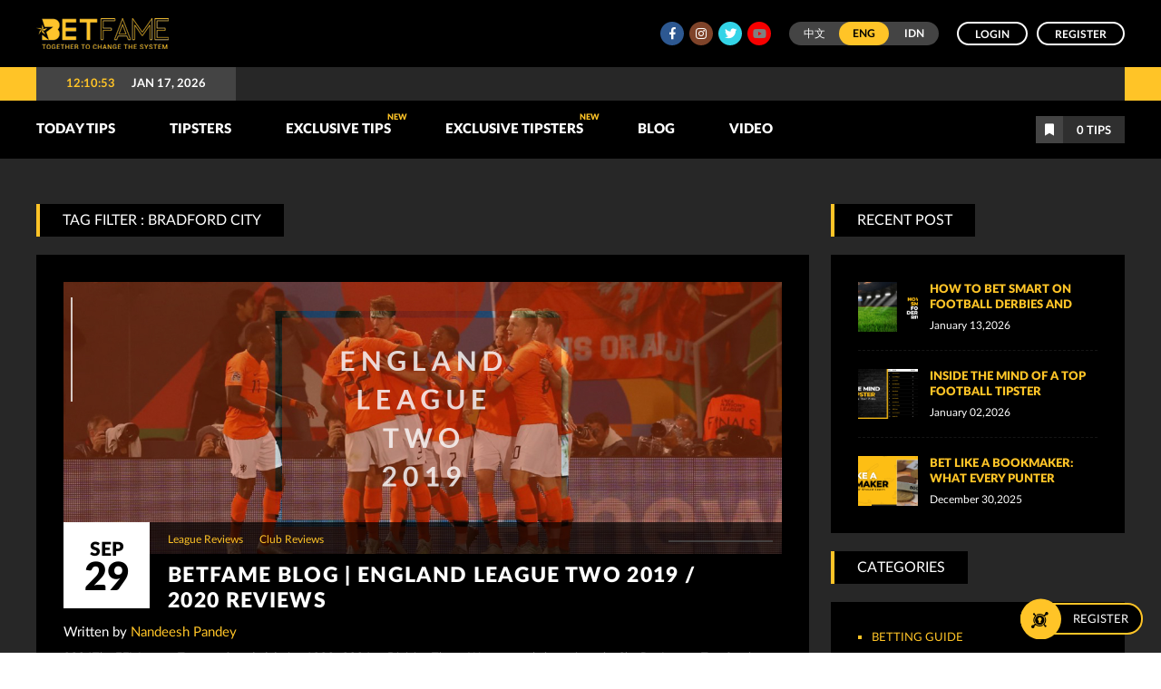

--- FILE ---
content_type: text/html; charset=UTF-8
request_url: https://www.betfame.com/blog-tag/466/bradford-city.html
body_size: 132893
content:


<!DOCTYPE html>

<html lang="en">

<head>
  <!-- open graph apply on 10Feb2020 by YC starts here  -->
  <!-- <meta property="og:title" content="Bradford City" />
  <meta property="og:site_name" content="Betfame">
  <meta property="og:description" content="betfame.com is the best sports pick marketplace for selling and buying tips for sports betting. It provides live scores, live odds, tips and prediction information to make tipster job easier." />
  <meta property="og:url" content="https://www.betfame.com/">
  <meta property="og:type" content="website">
  <meta property="og:image" content=""> -->
  <!-- open graph apply on 10Feb2020 by YC ends here  -->

  <link rel="alternative" href="https://www.betfame.com/blog-tag/466/bradford-city.htmlen" hreflang="en">
  <link rel="alternative" href="https://www.betfame.com/blog-tag/466/bradford-city.htmlzh" hreflang="zh">
  <link rel="alternative" href="https://www.betfame.com/blog-tag/466/bradford-city.htmlid" hreflang="id">
  <meta name="viewport" content="width=device-width, initial-scale=1.0" />
  <meta https-equiv="Content-Type" content="text/html; charset=utf-8" />
  <!-- The above 3 meta tags *must* come first in the head; any other head content must come *after* these tags -->



  <title>
    Bradford City  </title>

  <meta name="description" content="betfame.com is the best sports pick marketplace for selling and buying tips for sports betting. It provides live scores, live odds, tips and prediction information to make tipster job easier.">
  <meta name="keywords" content="best soccer predictions, sports picks, free sports picks daily, sports pick marketplace">

  <meta property="og:type" content="website">


    <link rel="canonical" href="https://www.betfame.com/blog-tag/466/bradford-city.html" />
  
  <!-- start noindex meta -->
    <meta name="robots" content="index, follow" />
    <!-- end noindex meta -->

  <meta name="msvalidate.01" content="647D5051B626C100E067B2C77095470F" />

  <meta name="twitter:card" content="summary" />
  <meta name="twitter:site" content="@BetFame888" />
  <meta name="twitter:title" content="Bradford City" />
  <meta name="twitter:description" content="betfame.com is the best sports pick marketplace for selling and buying tips for sports betting. It provides live scores, live odds, tips and prediction information to make tipster job easier." />
  <meta name="twitter:image" content="https://www.betfame.com/images/banner/e4d7166b09bfec0c8a29506f4f56874b.jpg" />




  <link rel="icon" href="https://www.betfame.com/images/favicon/favicon.png" type="image/png" />

  <link rel="icon" href="https://www.betfame.com/images/favicon/favicon.ico" type="image/icon" />
  <link rel="apple-touch-icon" href="https://www.betfame.com/images/favicon/apple.png">

  <link rel="apple-touch-icon" sizes="76x76" href="https://www.betfame.com/images/favicon/apple76.png">

  <link rel="apple-touch-icon" sizes="120x120" href="https://www.betfame.com/images/favicon/apple120.png">

  <link rel="apple-touch-icon" sizes="152x152" href="https://www.betfame.com/images/favicon/apple152.png">

<script src="https://cdn.seon.io/js/v4/agent.js"></script>


  <link href="https://www.betfame.com/css/main-style_en.css?version=2.4.7" rel="stylesheet" type="text/css">
  <link href="https://www.betfame.com/css/edit-style.css?version=1.4.1" rel="stylesheet" type="text/css">
  <link href="https://www.betfame.com/css/main-style-new.css?version=1.3.4" rel="stylesheet" type="text/css">
  <link href="https://www.betfame.com/css/betfame-error.css" rel="stylesheet" type="text/css">
  <link href="https://www.betfame.com/css/intlTelInput.css" rel="stylesheet" type="text/css">
   <!-- pop out js -->
  <link href="https://www.betfame.com/css/popout.css?version=1" rel="stylesheet" type="text/css">
  <!-- pop out js -->
    <link href="https://www.betfame.com/css/responsive.css?version=1.1.3" rel="stylesheet" type="text/css">
  <link rel="stylesheet" href="https://www.betfame.com/fonts/font-awesome/css/fontawesome-all.css">
  <script src="https://www.betfame.com/js/animation-effects.js"></script>
  <script>
    var baseurl = 'https://www.betfame.com/';

    var unfollow_text = 'Unfollow';
    var follow_text = 'Follow';

    var popup_thankyou = 'Thank you';
    var cart_successfully_added = 'Successfully added to your cart';
    var global_view_cart = 'View Your Cart';

    var view_more_tips = 'View More tips';
    var global_added_to_cart = 'Added ';
    var global_or = 'or';
    var server_time = 'January 17, 2026 13:10:44';
  </script>
  <script async src="https://www.betfame.com/js/custom1.js"></script>
  <script async src="https://www.betfame.com/js/jquery.countdown.js"></script>
  <script src='https://www.google.com/recaptcha/api.js'></script>

 
  
  

  <script>
    function startTime() {
      var today = new Date();
      var h = today.getHours();
      var m = today.getMinutes();
      var s = today.getSeconds();
      m = checkTime(m);
      s = checkTime(s);
      document.getElementById('txt').innerHTML =
        h + ":" + m + ":" + s;
      var t = setTimeout(startTime, 500);
    }

    function checkTime(i) {
      if (i < 10) {
        i = "0" + i
      }; // add zero in front of numbers < 10
      return i;
    }
  </script>

  <!--Code for Push Notification STARTS-->


  <script src="https://www.gstatic.com/firebasejs/4.9.1/firebase.js"></script>
  <script src="https://www.gstatic.com/firebasejs/4.9.1/firebase-messaging.js"></script>
  <script src="https://www.betfame.com/js/jquery-3.4.1.min.js"></script>
  <link rel="manifest" href="manifest.json">
  <script>
    // Initialize Firebase
    var config = {
      apiKey: "AIzaSyA5-ECpeEIqXRn3Z2z21UDIDeS62NskbjA",
      authDomain: "bf-web-64be2.firebaseapp.com",
      databaseURL: "https://bf-web-64be2.firebaseio.com",
      projectId: "bf-web-64be2",
      storageBucket: "",
      messagingSenderId: "656992769895"
    };
    firebase.initializeApp(config);

    const messaging = firebase.messaging();

    messaging.requestPermission()
      .then(function () {
        console.log('Notification permission granted.');
        //alert('Notification permission granted.');
        // return messaging.getToken();
        if (isTokenSentToServer()) {
          console.log('Already saved');
        } else {

          getRegToken();

        }
      })

      .catch(function (err) {
        //alert("cccc"+token);
        // Happen if user deney permission
        //alert("kkkk"+err);
        console.log('Unable to get permission to notify.', err);
      });




    function getRegToken(argument) {
      messaging.getToken().then(function (currentToken) {
        if (currentToken) {
          sendTokenToServer(currentToken);
          // updateUIForPushEnabled(currentToken);
          // console.log(currentToken);
          //setTokenSentToServer(true);
        } else {
          // Show permission request.
          console.log('No Instance ID token available. Request permission to generate one.');
          // Show permission UI.
          //updateUIForPushPermissionRequired();
          setTokenSentToServer(false);
        }
      }).catch(function (err) {
        console.log('An error occurred while retrieving token. ', err);
        // showToken('Error retrieving Instance ID token. ', err);
        setTokenSentToServer(false);
      });

    }



    function showToken(currentToken) {
      // Show token in console and UI.
      var tokenElement = document.querySelector('#token');
      tokenElement.textContent = currentToken;
    }
    // Send the Instance ID token your application server, so that it can:
    // - send messages back to this app
    // - subscribe/unsubscribe the token from topics
    function sendTokenToServer(currentToken) {
      if (!isTokenSentToServer()) {
        console.log('Sending token to server...');
        // TODO(developer): Send the current token to your server.


        $.ajax({
          type: 'post',
          url: 'a_token.php',
          data: {
            datatoken: currentToken
          },
          success: function (data) {
            console.log(data);
            setTokenSentToServer(true);
          }
        });




      } else {
        console.log('Token already sent to server so won\'t send it again ' +
          'unless it changes');
      }
    }

    function isTokenSentToServer() {
      return window.localStorage.getItem('sentToServer') === '1';
    }

    function setTokenSentToServer(sent) {
      //alert("Aa");
      window.localStorage.setItem('sentToServer', sent ? '1' : '0');
    }


    messaging.onMessage(function (payload) {
      console.log('Message received. ', payload);

      var notificationTitle = payload.data.title;
      var notificationOptions = {
        body: payload.data.body,

        icon: payload.data.icon

      };
      var notification = new Notification(notificationTitle, notificationOptions);
      notification.onclick = function () {
        //alert(payload.data.click_action);
        window.location.href = payload.data.click_action;
      }
      // ...
    });
  </script>

  

  <!--Code for Push Notification ENDS-->


  <!-- Global site tag (gtag.js) - Google Analytics -->
 <!-- old
 <script async src="https://www.googletagmanager.com/gtag/js?id=UA-85402409-1"></script>
  <script>
    window.dataLayer = window.dataLayer || [];

    function gtag() {
      dataLayer.push(arguments);
    }
    gtag('js', new Date());

    gtag('config', 'UA-85402409-1');
    gtag('config', 'AW-871293671');
  </script> -->
  
  
  <!-- Google tag (gtag.js) -->
<script async src="https://www.googletagmanager.com/gtag/js?id=G-PJCQNJP4FH"></script>
<script>
  window.dataLayer = window.dataLayer || [];
  function gtag(){dataLayer.push(arguments);}
  gtag('js', new Date());

  gtag('config', 'G-PJCQNJP4FH');
    gtag('config', 'AW-871293671');
</script>



  
  <!-- Facebook Pixel Code -->
  <script>
    ! function (f, b, e, v, n, t, s) {
      if (f.fbq) return;
      n = f.fbq = function () {
        n.callMethod ?
          n.callMethod.apply(n, arguments) : n.queue.push(arguments)
      };
      if (!f._fbq) f._fbq = n;
      n.push = n;
      n.loaded = !0;
      n.version = '2.0';
      n.queue = [];
      t = b.createElement(e);
      t.async = !0;
      t.src = v;
      s = b.getElementsByTagName(e)[0];
      s.parentNode.insertBefore(t, s)
    }(window, document, 'script',
      'https://connect.facebook.net/en_US/fbevents.js');
    fbq('init', '325713081891320');
    fbq('track', 'PageView');
  </script>
  <noscript><img height="1" width="1" style="display:none"
      src="https://www.facebook.com/tr?id=325713081891320&ev=PageView&noscript=1" /></noscript>
  <!-- End Facebook Pixel Code -->

</head>

<body onLoad="startTime()">
    <!--
<script>
  (function(i,s,o,g,r,a,m){i['GoogleAnalyticsObject']=r;i[r]=i[r]||function(){
  (i[r].q=i[r].q||[]).push(arguments)},i[r].l=1*new Date();a=s.createElement(o),
  m=s.getElementsByTagName(o)[0];a.async=1;a.src=g;m.parentNode.insertBefore(a,m)
  })(window,document,'script','https://www.google-analytics.com/analytics.js','ga');

  ga('create', 'UA-85402409-1', 'auto');
  ga('send', 'pageview');

</script>
-->

  <div id="fb-root"></div>
  <script>
    (function (d, s, id) {
      var js, fjs = d.getElementsByTagName(s)[0];
      if (d.getElementById(id)) return;
      js = d.createElement(s);
      js.id = id;
      js.src = "//connect.facebook.net/en_US/sdk.js#xfbml=1&version=v2.8&appId=1792167640999119";
      fjs.parentNode.insertBefore(js, fjs);
    }(document, 'script', 'facebook-jssdk'));
  </script>

  <!-- language hover js -->
<script>
$(document).ready(function() {
    $('a.lang-chinese').hover(function() {
        $('.language').toggleClass("chinese");
        $('.language').removeClass("english");
        $('.language').removeClass("indo");
    })

    $('a.lang-english').hover(function() {
        $('.language').toggleClass("english");
        $('.language').removeClass("chinese");
        $('.language').removeClass("indo");
    })

    $('a.lang-indo').hover(function() {
        $('.language').toggleClass("indo");
        $('.language').removeClass("chinese");
        $('.language').removeClass("english");
    })
});
</script>
<!-- language hover js -->
<!-- top header -->
<div class="top-header">
    <div class="header">
        <div class="cover-header">
            <a href="https://www.betfame.com/" class="logo"><img src="https://www.betfame.com/images/logo.png"
                    alt="Betfame logo in yellow color" /></a>
            <script type="text/javascript">
            function chnageSitelanguage(val) {
                document.lang.language.value = val;
                document.lang.submit();
            }
            </script>
            <form name="lang" id="lang" method="post">
                <!--<a href="javascript:void(0);" onclick="chnageSitelanguage('en');" style="margin-left:300px; color:#00BFBF">English</a> | <a href="javascript:void(0);" onclick="chnageSitelanguage('ch');" style=" color:#00BFBF">Chinese</a>-->
                <input type="hidden" name="language" value="en" />
                <input type="hidden" name="l" value="changelanguage" />
            </form>

            <div class="mobile-menu"><i class="fa fa-bars" aria-hidden="true"></i></div>


            <span class="header-right">


                                <ul>
                    <li><a href="https://www.facebook.com/betfameofficial" target="_blank" class="facebook"><i
                                class="fab fa-facebook-f"></i></a></li>
                    <!--
<li><a href="https://plus.google.com/110369120716663840742" target="_blank" class="google"><i class="fab fa-google-plus-g"></i></a></li> 
-->
                    <li><a href="https://www.instagram.com/betfame_sports/" target="_blank" class="instagram"><i
                                class="fab fa-instagram"></i></a></li>
                    <li><a href="https://twitter.com/BetFame888" target="_blank" class="twitter"><i
                                class="fab fa-twitter"></i></a></li>
                    <!-- <li><a href="https://www.pinterest.com/betfame888/" target="_blank" class="ping"><i class="fab fa-pinterest-p"></i></a></li>  -->
                    <li><a href="https://www.youtube.com/channel/UC2yPoRxISJF8MX8VBvfWP2A/featured?disable_polymer=1"
                            target="_blank" class="youtube"><i class="fab fa-youtube"></i></a></li>
                </ul>
                


                <b class="language default-en"><i></i><a href="javascript:void(0);"
                        onclick="chnageSitelanguage('ch');" class="lang-chinese">中文</a><a href="javascript:void(0);"
                        onclick="chnageSitelanguage('en');" class="lang-english">ENG</a><a href="javascript:void(0);"
                        onclick="chnageSitelanguage('id');" class="lang-indo">IDN</a></b>
                <p class="logon"><a href="#" class="login">Login</a><a href="https://www.betfame.com/signup.html" class="register">Register</a></p>            </span>
        </div>
    </div>
</div>
<!-- top header -->
<!-- login section js -->
<script>
$(document).ready(function() {
    $('p.logon a.login').click(function(e) {
        e.preventDefault();
        e.stopPropagation();
        $('.login-section').slideToggle();
    })

    $('.login-section').click(function(e) {
        e.stopPropagation();
    });

    $(document).click(function(e) {
        $('.login-section').slideUp();
    });
});
</script>
<!-- login section js -->
<!-- login section -->
<div class="login-section">
    <div class="cover-login">
        <div class="login-left">
            <div class="h1">Others :</div>
            <ul>
                <li><a href="https://www.betfame.com/forgot-password.html"><b><i class="fas fa-key"></i></b>
                        <p>Forgot password</p>
                    </a></li>
                <li><a href="https://www.betfame.com/signup.html"><b><i class="far fa-user"></i></b>
                        <p>Register Now</p>
                    </a></li>
                <li>
                    <a href="https://www.betfame.com/login.html"><b><i class="fa fa-mobile" aria-hidden="true"></i></b>
                        <p>Login with OTP</p>
                    </a>
                </li>
            </ul>
        </div>
        <div class="login-mid">
            <div class="h1">Login with :</div>
            <ul>
                <li><a href="https://accounts.google.com/o/oauth2/auth?response_type=code&redirect_uri=https%3A%2F%2Fwww.betfame.com%2Fgoogle&client_id=868140202174-m3qhgjoitij4vtdfteu4rgbdqms7h0s0.apps.googleusercontent.com&scope=email+profile&access_type=online&approval_prompt=auto" class="google"><b><i class="fab fa-google-plus-g"></i></b><p>Google Plus</p></a></li>
            </ul>
        </div>
        <div class="login-right">
            <div class="h1">Login with email :</div>
            <form id="formID" method="post" action="https://www.betfame.com/a_buyer_manager.php" enctype="multipart/form-data">
                <input type="hidden" name="a" id="a" value="login_topsports_buyer" />
                <input type="hidden" name="csrftoken" value="MTc2ODY1MTg0NGMxMTQ1Yzc0ZmVlYWJhMmM0ODQyZGZlNWQzZjE4YjBlOGRmODg5OGNsODA3S0c1dmNUdVhlN2I3ODdsdnZOOU9nZ25oNThmTw==" required>
                <ul>
                    <li><span class="email"><i class="far fa-envelope"></i><input type="email" name="email"
                                id="email" /></span></li>
                    <li><span class="password"><i class="fas fa-unlock-alt"></i><input type="password" name="password"
                                id="pass" /></span></li>
                </ul>
                <input class="submit" type="submit" name="sub" id="sub" value="Sign In" />
            </form>
        </div>
    </div>
</div>
<!-- login section -->
<!-- top news -->
<div class="top-news">
    <div class="cover-news">
        <div class="date-time"><b>
                <div id="txt"></div>
            </b>
            <p>Jan 17, 2026</p>
        </div>
        <div class="news">
            <div class="notification">
                <!--<ul>
									</ul>-->
            </div>
        </div>
    </div>
</div>
<!-- top news -->
<!-- top menu -->
<div class="top-menu">
    <div class="cover-menu">
        <ul>
            <li class="has-sub"><a href="#">TODAY TIPS</a>
                <ul class="sub">
                    <li><a href="https://www.betfame.com/today-soccer-tips.html">TODAY TIPS</a></li>

                    <li><a
                            href="https://www.betfame.com/today-soccer-senior-tips.html">Today Senior Tips</a>
                    </li>
                    <li><a
                            href="https://www.betfame.com/today-soccer-premium-tips.html">Today Premium Tips</a>
                    </li>
                    <li><a
                            href="https://www.betfame.com/today-soccer-subscription-tips.html">Today Subscription Tips</a>
                    </li>

                    <li><a
                            href="https://www.betfame.com/today-soccer-free-tips.html">Today Free Tips</a>
                    </li>
                    <li><a
                            href="https://www.betfame.com/premium-recent-tips-result.html">Premium tips result</a>
                    </li>
                </ul>
            </li>
            <li class="has-sub"><a href="#">TIPSTERS</a>
                <ul class="sub">

                    <li><a
                            href="https://www.betfame.com/junior-soccer-tipster.html">Junior Tipsters</a>
                    </li>
                    <li><a
                            href="https://www.betfame.com/senior-soccer-tipster.html">Senior Tipsters</a>
                    </li>
                    <li><a
                            href="https://www.betfame.com/premium-soccer-tipster.html">Premium Tipsters</a>
                    </li>
                    <li><a
                            href="https://www.betfame.com/subscription-soccer-tipster.html">Subscription Tipsters</a>
                    </li>

                    <li><a href="https://www.betfame.com/tipster-statistic.html">Tipsters Statistics</a>
                    </li>
                </ul>
            </li>
            <li><a href="https://www.betfame.com/exclusive-soccer-tips.html">Exclusive Tips                    <span class="new">NEW</span>
                </a></li>
            <li><a href="https://www.betfame.com/exclusive-soccer-tipster.html">Exclusive Tipsters                    <span class="new">NEW</span></a></li>
            <li><a href="https://www.betfame.com/blog.html">Blog</a></li>
            <li><a href="https://www.betfame.com/video.html">Video</a></li>
        </ul>
        <a href="https://www.betfame.com/shopping-cart.html" class="cart">
            <span class="icon"><i class="fas fa-bookmark"></i></span>
            <span class="amount top-totalcartnum">
                <p><b>0</b> Tips</p>
            </span>
        </a>
        <div class="clear"></div>
    </div>
</div>
<!-- top menu -->



<!-- mobile menu -->
<div class="mobile-drawer">
    <div class="cover">
        <a class="cart-item" href="https://www.betfame.com/shopping-cart.html">
            <i class="fa fa-shopping-cart" aria-hidden="true"></i>
            <p class="top-totalcartnum"><b>0</b> Tips in cart</p>
        </a>
        <div class="link">
            <span class="opensub">Today Tips <i class="fa fa-caret-down" aria-hidden="true"></i></span>
            <ul class="sub">
                <li><a href="https://www.betfame.com/today-soccer-tips.html">Today Tips</a></li>
                <li><a href="https://www.betfame.com/today-soccer-senior-tips.html">Today Senior Tips</a></li>
                <li><a href="https://www.betfame.com/today-soccer-premium-tips.html">Today Premium Tips</a></li>
                <li><a href="https://www.betfame.com/today-soccer-subscription-tips.html">Today Subscription Tips</a></li>
                <li><a href="https://www.betfame.com/today-soccer-free-tips.html">Today Free Tips</a></li>
                <li><a href="https://www.betfame.com/premium-recent-tips-result.html">Premium tips result</a></li>
            </ul>
        </div>
        <div class="link">
            <span class="opensub">Tipsters <i class="fa fa-caret-down" aria-hidden="true"></i></span>
            <ul class="sub">
                <li><a href="https://www.betfame.com/junior-soccer-tipster.html">Junior Tipsters</a></li>
                <li><a href="https://www.betfame.com/senior-soccer-tipster.html">Senior Tipsters</a></li>
                <li><a href="https://www.betfame.com/premium-soccer-tipster.html">Premium Tipsters</a></li>
                <li><a href="https://www.betfame.com/subscription-soccer-tipster.html">Subscription Tipsters</a>
                <li><a href="https://www.betfame.com/tipster-statistic.html">Tipsters Statistics</a></li>
            </ul>
        </div>
        <div class="link"><a href="https://www.betfame.com/exclusive-soccer-tips.html">Exclusive Tips</a></div>
        <div class="link"><a href="https://www.betfame.com/exclusive-soccer-tipster.html">Exclusive Tipsters</a></div>
        <div class="link"><a href="https://www.betfame.com/blog.html">Blog</a></div>
        <div class="link"><a href="https://www.betfame.com/video.html">Video</a></div>
	<div class="button">
		             <a href="https://www.betfame.com/login.html">Login</a>
            <a href="https://www.betfame.com/signup.html">Register</a>
		         </div>

        <div class="language">
            <a href="javascript:void(0);" onclick="chnageSitelanguage('ch');" class="lang-chinese">中文</a>
            <a href="javascript:void(0);" onclick="chnageSitelanguage('en');" class="lang-english">ENG</a>
            <a href="javascript:void(0);" onclick="chnageSitelanguage('id');" class="lang-indo">IDN</a>
        </div>

    </div>
</div>

<script>
$(".mobile-menu").click(function() {
    $(".mobile-drawer").toggleClass("slideIn");
});

$(".opensub").click(function() {
    $(this).next(".sub").slideToggle();
    $(this).toggleClass("active");
    $(this).find("i").toggleClass("fa-caret-up fa-caret-down");
});
</script>
<!-- mobile menu -->



<!--list js-->
<script src="https://www.betfame.com/js/list.min.js"></script>
<!-- <h1 style="display:none">Tag Filter : Bradford City</h1> -->
<!-- main content -->
<div class="main-content">
<div class="cover-main">



<div class="left-contain">
<h1 class="title">Tag Filter : Bradford City</h1>

<div class="blog" id="blog-list">
<ul class="list">
 <li>
                <span class="blog-img" style="background:url(https://www.betfame.com/images/contentMart/3214af15b6b809a0621ff3ea06aa7ad6de.jpg);"></span>
                <span class="blog-title">
                <div class="date"><b><i class="month">Sep</i><i class="day">29</i></b></div>
                <div class="title">
                <ul>
               <li><a href="https://www.betfame.com/blog-category/117/league-reviews.html">League Reviews</a> </li> <li><a href="https://www.betfame.com/blog-category/118/club-reviews.html">Club Reviews</a> </li>
                </ul>
                <div class="h1">Betfame Blog | England League Two 2019 / 2020 Reviews</div>
                </div>
                </span>
				<span class="blog-author">Written by <a href="https://www.betfame.com/blog-author/1022/nandeesh-pandey.html">Nandeesh Pandey</a></span>
                <span class="blog-desc">
                <p>2004The EFL League Two was founded during 1992 -2004 as Division Three. We commonly know it as the Sky Bet League Two for the cause of sponsorship is referred to as the 15th season of the Football League Two under the current title and the 26th League div</p>
                </span>
                <span class="blog-action">
                <ul>
                <li class="fb"><a target="_blank" href="https://www.facebook.com/sharer/sharer.php?u=https://www.betfame.com/blog-detail/198/betfame-blog-england-league-two-2019-2020-reviews.html" class="customer share"><i class="fab fa-facebook-f"></i><p>Share</p></a></li>
				<!--
                <li class="gp"><a target="_blank" href="https://plus.google.com/share?url=https://www.betfame.com/blog-detail/198/betfame-blog-england-league-two-2019-2020-reviews.html" class="customer share"><i class="fab fa-google-plus-g"></i><p>Share</p></a></li>
				-->
                <li class="tw"><a target="_blank" href="https://twitter.com/home?status=https://www.betfame.com/blog-detail/198/betfame-blog-england-league-two-2019-2020-reviews.html?>" class="customer share"><i class="fab fa-twitter"></i><p>Tweet</p></a></li>
                </ul>

                <a href="https://www.betfame.com/blog-detail/198/betfame-blog-england-league-two-2019-2020-reviews.html" class="read-more">Read More</a>
                </span>
                </li>
                </ul>
<ul class="user-button"></ul>
</div>


</div>

<!-- Initialize list -->
<script>
$(document).ready(function() {
    
    var monkeyList = new List('blog-list', {
      valueNames: ['li-name'],
      page: 6,
      pagination: [{
      paginationClass:"user-button"

      }]
    });
});

</script>



<script>
;(function($){
  
  /**
   * jQuery function to prevent default anchor event and take the href * and the title to make a share popup
   *
   * @param  {[object]} e           [Mouse event]
   * @param  {[integer]} intWidth   [Popup width defalut 500]
   * @param  {[integer]} intHeight  [Popup height defalut 400]
   * @param  {[boolean]} blnResize  [Is popup resizeabel default true]
   */
  $.fn.customerPopup = function (e, intWidth, intHeight, blnResize) {
    
    // Prevent default anchor event
    e.preventDefault();
    
    // Set values for window
    intWidth = intWidth || '500';
    intHeight = intHeight || '400';
    strResize = (blnResize ? 'yes' : 'no');

    // Set title and open popup with focus on it
    var strTitle = ((typeof this.attr('title') !== 'undefined') ? this.attr('title') : 'Social Share'),
        strParam = 'width=' + intWidth + ',height=' + intHeight + ',resizable=' + strResize,            
        objWindow = window.open(this.attr('href'), strTitle, strParam).focus();
  }
  
  /* ================================================== */
  
  $(document).ready(function ($) {
    $('.customer.share').on("click", function(e) {
      $(this).customerPopup(e);
    });
  });
    
}(jQuery));

</script>




 

<div class="right-contain">
<div class="h1 title">RECENT POST</div>


<div class="blog-box recent-post">
<ul>
<li><a href="https://www.betfame.com/blog-detail/507/how-to-bet-smart-on-football-derbies-and-rivalries.html" title="How to Bet Smart on Football Derbies and Rivalries">
        <span class="post-left" style="background:url(https://www.betfame.com/images/contentMart/3fccd5bdd7382a1817491c41808fb813.png);"></span>
        <span class="post-right">
        <div class="h2">How to Bet Smart on Football Derbies and Rivalries</div>
        <b>January 13,2026</b>
        </span>
        </a></li><li><a href="https://www.betfame.com/blog-detail/506/inside-the-mind-of-a-top-football-tipster.html" title="Inside the Mind of a Top Football Tipster">
        <span class="post-left" style="background:url(https://www.betfame.com/images/contentMart/f8ae106bf512265b17d8fc7d93d5fc77.png);"></span>
        <span class="post-right">
        <div class="h2">Inside the Mind of a Top Football Tipster</div>
        <b>January 02,2026</b>
        </span>
        </a></li><li><a href="https://www.betfame.com/blog-detail/505/bet-like-a-bookmaker-what-every-punter-should-learn.html" title="Bet Like a Bookmaker: What Every Punter Should Learn">
        <span class="post-left" style="background:url(https://www.betfame.com/images/contentMart/0bbc47183e6e8a1b330a379c1bed0db8.png);"></span>
        <span class="post-right">
        <div class="h2">Bet Like a Bookmaker: What Every Punter Should Learn</div>
        <b>December 30,2025</b>
        </span>
        </a></li></ul>
</div>





<div class="h1 title">CATEGORIES</div>

<div class="blog-box b-categories">
<ul>
 <li><a href="https://www.betfame.com/blog-category/1/betting-guide.html">Betting Guide</a></li><li><a href="https://www.betfame.com/blog-category/3/betting-help.html">Betting Help</a></li><li><a href="https://www.betfame.com/blog-category/11/betting-strategy.html">Betting Strategy</a></li><li><a href="https://www.betfame.com/blog-category/15/sports-betting.html">Sports Betting</a></li><li><a href="https://www.betfame.com/blog-category/16/sportsbook.html">Sportsbook</a></li><li><a href="https://www.betfame.com/blog-category/18/profitable-trends.html">Profitable Trends</a></li><li><a href="https://www.betfame.com/blog-category/36/soccer-players.html">Soccer Players</a></li><li><a href="https://www.betfame.com/blog-category/44/world-cup.html">World Cup</a></li><li><a href="https://www.betfame.com/blog-category/68/betting-tips.html">Betting Tips</a></li><li><a href="https://www.betfame.com/blog-category/107/team-reviews.html">Team Reviews</a></li><li><a href="https://www.betfame.com/blog-category/114/player-analysis.html">Player Analysis</a></li><li><a href="https://www.betfame.com/blog-category/117/league-reviews.html">League Reviews</a></li><li><a href="https://www.betfame.com/blog-category/118/club-reviews.html">Club Reviews</a></li><li><a href="https://www.betfame.com/blog-category/134/betting-market.html">Betting Market</a></li><li><a href="https://www.betfame.com/blog-category/135/manager-reviews.html">Manager Reviews</a></li><li><a href="https://www.betfame.com/blog-category/136/match-preview.html">Match Preview</a></li><li><a href="https://www.betfame.com/blog-category/139/transfers.html">Transfers</a></li><li><a href="https://www.betfame.com/blog-category/168/soccer-betting.html">Soccer Betting</a></li><li><a href="https://www.betfame.com/blog-category/169/soccer-picks-web-series.html">Soccer Picks Web Series</a></li><li><a href="https://www.betfame.com/blog-category/172/betting-system.html">Betting System</a></li><li><a href="https://www.betfame.com/blog-category/173/betting-trends-web-series.html">Betting Trends Web Series</a></li><li><a href="https://www.betfame.com/blog-category/175/players-analysis.html">Players Analysis</a></li><li><a href="https://www.betfame.com/blog-category/176/league-review.html">League review</a></li><li><a href="https://www.betfame.com/blog-category/177/southamerican-soccer.html">Southamerican soccer</a></li><li><a href="https://www.betfame.com/blog-category/178/betting-markets.html">Betting markets</a></li><li><a href="https://www.betfame.com/blog-category/181/casino-betting.html">Casino Betting</a></li></ul>
</div>






<div class="h1 title">tags</div>

<div class="blog-box b-tags">
<ul>
<li><a href="https://www.betfame.com/blog-tag/13/ryan-giggs.html">Ryan Giggs</a></li><li><a href="https://www.betfame.com/blog-tag/15/betting-guide.html">Betting Guide</a></li><li><a href="https://www.betfame.com/blog-tag/16/betting-help.html">Betting Help </a></li><li><a href="https://www.betfame.com/blog-tag/18/betting-system.html">Betting System</a></li><li><a href="https://www.betfame.com/blog-tag/19/online-betting.html">Online Betting</a></li><li><a href="https://www.betfame.com/blog-tag/20/soccer-betting.html">Soccer Betting</a></li><li><a href="https://www.betfame.com/blog-tag/22/sports-betting.html">Sports Betting</a></li><li><a href="https://www.betfame.com/blog-tag/27/professional-tipsters.html">Professional Tipsters</a></li><li><a href="https://www.betfame.com/blog-tag/30/tottenham.html">Tottenham</a></li><li><a href="https://www.betfame.com/blog-tag/31/chelsea.html">Chelsea</a></li><li><a href="https://www.betfame.com/blog-tag/32/wembley.html">Wembley</a></li><li><a href="https://www.betfame.com/blog-tag/33/total-goals.html">Total Goals</a></li><li><a href="https://www.betfame.com/blog-tag/35/west-ham.html">West Ham</a></li><li><a href="https://www.betfame.com/blog-tag/36/manchester-city.html">Manchester City</a></li><li><a href="https://www.betfame.com/blog-tag/37/manchester-united.html">Manchester United</a></li><li><a href="https://www.betfame.com/blog-tag/38/manchester-derby.html">Manchester Derby</a></li><li><a href="https://www.betfame.com/blog-tag/39/english-premier-league.html">English Premier League</a></li><li><a href="https://www.betfame.com/blog-tag/44/betting-expert.html">Betting Expert</a></li><li><a href="https://www.betfame.com/blog-tag/45/antonio-conte.html">Antonio Conte</a></li><li><a href="https://www.betfame.com/blog-tag/46/arsene-wenger.html">Arsene Wenger</a></li><li><a href="https://www.betfame.com/blog-tag/47/jose-mourinho.html">Jose Mourinho</a></li><li><a href="https://www.betfame.com/blog-tag/49/mauricio-pochettino.html">Mauricio Pochettino</a></li><li><a href="https://www.betfame.com/blog-tag/50/pep-guardiola.html">Pep Guardiola</a></li><li><a href="https://www.betfame.com/blog-tag/51/fifa.html">FIFA</a></li><li><a href="https://www.betfame.com/blog-tag/53/russia-2018.html">Russia 2018</a></li><li><a href="https://www.betfame.com/blog-tag/54/world-cup.html">World Cup</a></li><li><a href="https://www.betfame.com/blog-tag/57/uefa.html">UEFA</a></li><li><a href="https://www.betfame.com/blog-tag/58/champions-league.html">Champions League</a></li><li><a href="https://www.betfame.com/blog-tag/61/la-liga.html">La Liga </a></li><li><a href="https://www.betfame.com/blog-tag/65/arsenal.html">Arsenal</a></li><li><a href="https://www.betfame.com/blog-tag/66/leicester.html">Leicester</a></li><li><a href="https://www.betfame.com/blog-tag/67/fa-cup.html">FA Cup</a></li><li><a href="https://www.betfame.com/blog-tag/68/fa-cup-finals.html">FA Cup Finals</a></li><li><a href="https://www.betfame.com/blog-tag/72/black-friday.html">Black Friday</a></li><li><a href="https://www.betfame.com/blog-tag/73/cyber-monday.html">Cyber Monday</a></li><li><a href="https://www.betfame.com/blog-tag/74/soccer-bets.html">Soccer Bets</a></li><li><a href="https://www.betfame.com/blog-tag/75/betfame-guide.html">BetFame Guide</a></li><li><a href="https://www.betfame.com/blog-tag/76/tottenham-hotspur.html">Tottenham Hotspur</a></li><li><a href="https://www.betfame.com/blog-tag/78/rb-leipzig.html">RB Leipzig</a></li><li><a href="https://www.betfame.com/blog-tag/79/bundesliga.html">Bundesliga</a></li><li><a href="https://www.betfame.com/blog-tag/81/golden-boot.html">Golden Boot</a></li><li><a href="https://www.betfame.com/blog-tag/83/serie-a.html">Serie A</a></li><li><a href="https://www.betfame.com/blog-tag/84/napoli.html">Napoli</a></li><li><a href="https://www.betfame.com/blog-tag/85/juventus.html">Juventus</a></li><li><a href="https://www.betfame.com/blog-tag/86/inter.html">Inter</a></li><li><a href="https://www.betfame.com/blog-tag/87/italian-league.html">Italian League</a></li><li><a href="https://www.betfame.com/blog-tag/88/bayern-munich.html">Bayern Munich</a></li><li><a href="https://www.betfame.com/blog-tag/89/naby-keita.html">Naby Keita</a></li><li><a href="https://www.betfame.com/blog-tag/90/red-bull.html">Red Bull</a></li><li><a href="https://www.betfame.com/blog-tag/91/everton.html">Everton</a></li><li><a href="https://www.betfame.com/blog-tag/92/carabaro.html">Carabaro</a></li><li><a href="https://www.betfame.com/blog-tag/94/real-madrid.html">Real Madrid</a></li><li><a href="https://www.betfame.com/blog-tag/95/atletico-madrid.html">Atletico Madrid</a></li><li><a href="https://www.betfame.com/blog-tag/96/barcelona.html">Barcelona</a></li><li><a href="https://www.betfame.com/blog-tag/97/copa-del-rey.html">Copa Del Rey</a></li><li><a href="https://www.betfame.com/blog-tag/98/crystal-palace.html">Crystal Palace</a></li><li><a href="https://www.betfame.com/blog-tag/99/relegation.html">Relegation</a></li><li><a href="https://www.betfame.com/blog-tag/100/swansea.html">Swansea</a></li><li><a href="https://www.betfame.com/blog-tag/101/arenal.html">Arenal</a></li><li><a href="https://www.betfame.com/blog-tag/103/ashley-fletcher.html">Ashley Fletcher</a></li><li><a href="https://www.betfame.com/blog-tag/104/britt-assombalonga.html">Britt Assombalonga</a></li><li><a href="https://www.betfame.com/blog-tag/105/derby.html">Derby</a></li><li><a href="https://www.betfame.com/blog-tag/106/hull.html">Hull</a></li><li><a href="https://www.betfame.com/blog-tag/107/john-terry.html">John Terry</a></li><li><a href="https://www.betfame.com/blog-tag/108/leeds.html">Leeds</a></li><li><a href="https://www.betfame.com/blog-tag/109/martin-braithwaite.html">Martin Braithwaite</a></li><li><a href="https://www.betfame.com/blog-tag/110/middlesbrough.html">Middlesbrough</a></li><li><a href="https://www.betfame.com/blog-tag/111/norwich.html">Norwich</a></li><li><a href="https://www.betfame.com/blog-tag/112/sheffield-wednesda.html">Sheffield Wednesda</a></li><li><a href="https://www.betfame.com/blog-tag/113/sunderland.html">Sunderland</a></li><li><a href="https://www.betfame.com/blog-tag/114/wolves.html">Wolves</a></li><li><a href="https://www.betfame.com/blog-tag/115/celtic.html">Celtic</a></li><li><a href="https://www.betfame.com/blog-tag/116/scottish-premiership.html">Scottish Premiership</a></li><li><a href="https://www.betfame.com/blog-tag/117/bristol-rovers.html">Bristol Rovers</a></li><li><a href="https://www.betfame.com/blog-tag/118/english-championship.html">English Championship</a></li><li><a href="https://www.betfame.com/blog-tag/119/hull-city.html">Hull City</a></li><li><a href="https://www.betfame.com/blog-tag/120/preston.html">Preston</a></li><li><a href="https://www.betfame.com/blog-tag/121/sheffield-united.html">Sheffield United</a></li><li><a href="https://www.betfame.com/blog-tag/122/athletic-bilbao.html">Athletic Bilbao</a></li><li><a href="https://www.betfame.com/blog-tag/123/bate-borisov.html">BATE Borisov</a></li><li><a href="https://www.betfame.com/blog-tag/124/fc-salzburg.html">FC Salzburg</a></li><li><a href="https://www.betfame.com/blog-tag/125/guimaraes.html">Guimaraes</a></li><li><a href="https://www.betfame.com/blog-tag/126/hapoel-beer-sheva.html">Hapoel Beer Sheva</a></li><li><a href="https://www.betfame.com/blog-tag/127/hertha-berlin.html">Hertha Berlin</a></li><li><a href="https://www.betfame.com/blog-tag/128/konyaspor.html">Konyaspor</a></li><li><a href="https://www.betfame.com/blog-tag/129/lazio.html">Lazio</a></li><li><a href="https://www.betfame.com/blog-tag/130/lugano.html">Lugano</a></li><li><a href="https://www.betfame.com/blog-tag/131/marseille.html">Marseille</a></li><li><a href="https://www.betfame.com/blog-tag/132/nice.html">Nice</a></li><li><a href="https://www.betfame.com/blog-tag/133/ostersunds-fk.html">Ostersunds FK</a></li><li><a href="https://www.betfame.com/blog-tag/134/real-sociedad.html">Real Sociedad</a></li><li><a href="https://www.betfame.com/blog-tag/135/red-star.html">Red Star</a></li><li><a href="https://www.betfame.com/blog-tag/136/rosenborg.html">Rosenborg</a></li><li><a href="https://www.betfame.com/blog-tag/137/steaua-bucharest.html">Steaua Bucharest</a></li><li><a href="https://www.betfame.com/blog-tag/138/vardar-skopje.html">Vardar Skopje</a></li><li><a href="https://www.betfame.com/blog-tag/139/viktoria-plzen.html">Viktoria Plzen</a></li><li><a href="https://www.betfame.com/blog-tag/140/vitesse.html">Vitesse</a></li><li><a href="https://www.betfame.com/blog-tag/141/zenit-st-petersburg.html">Zenit St Petersburg</a></li><li><a href="https://www.betfame.com/blog-tag/142/zulte-waregem.html">Zulte-Waregem</a></li><li><a href="https://www.betfame.com/blog-tag/143/ac-milan.html">AC Milan</a></li><li><a href="https://www.betfame.com/blog-tag/144/aek-athens.html">AEK Athens</a></li><li><a href="https://www.betfame.com/blog-tag/145/apollon-limassol.html">Apollon Limassol</a></li><li><a href="https://www.betfame.com/blog-tag/146/atalanta.html">Atalanta</a></li><li><a href="https://www.betfame.com/blog-tag/147/austria-vienna.html">Austria Vienna</a></li><li><a href="https://www.betfame.com/blog-tag/148/braga.html">Braga</a></li><li><a href="https://www.betfame.com/blog-tag/149/dynamo-kiev.html">Dynamo Kiev</a></li><li><a href="https://www.betfame.com/blog-tag/150/fc-astana.html">FC Astana</a></li><li><a href="https://www.betfame.com/blog-tag/151/fc-copenhagen.html">FC Copenhagen</a></li><li><a href="https://www.betfame.com/blog-tag/152/fc-fastav-zlin.html">FC Fastav Zlin</a></li><li><a href="https://www.betfame.com/blog-tag/153/hnk-rijeka.html">HNK Rijeka</a></li><li><a href="https://www.betfame.com/blog-tag/154/hoffenheim.html">Hoffenheim</a></li><li><a href="https://www.betfame.com/blog-tag/155/istanbul-basaksehir.html">Istanbul Basaksehir</a></li><li><a href="https://www.betfame.com/blog-tag/156/lokomotiv-moscow.html">Lokomotiv Moscow</a></li><li><a href="https://www.betfame.com/blog-tag/157/ludogorets.html">Ludogorets</a></li><li><a href="https://www.betfame.com/blog-tag/158/lyon.html">Lyon</a></li><li><a href="https://www.betfame.com/blog-tag/159/maccabi-tel-aviv.html">Maccabi Tel Aviv</a></li><li><a href="https://www.betfame.com/blog-tag/160/partizan-belgrade.html">Partizan Belgrade</a></li><li><a href="https://www.betfame.com/blog-tag/161/prague.html">Prague</a></li><li><a href="https://www.betfame.com/blog-tag/162/sheriff-tiraspol.html">Sheriff Tiraspol</a></li><li><a href="https://www.betfame.com/blog-tag/163/skenderbeu.html">Skenderbeu</a></li><li><a href="https://www.betfame.com/blog-tag/164/slavia-prague.html">Slavia Prague</a></li><li><a href="https://www.betfame.com/blog-tag/165/villarreal.html">Villarreal</a></li><li><a href="https://www.betfame.com/blog-tag/166/young-boys.html">Young Boys</a></li><li><a href="https://www.betfame.com/blog-tag/167/liverpool.html">Liverpool</a></li><li><a href="https://www.betfame.com/blog-tag/168/apoel-nicosia.html">Apoel Nicosia</a></li><li><a href="https://www.betfame.com/blog-tag/169/besiktas.html">Besiktas</a></li><li><a href="https://www.betfame.com/blog-tag/170/borussia-dortmund.html">Borussia Dortmund</a></li><li><a href="https://www.betfame.com/blog-tag/171/feyenoord.html">Feyenoord</a></li><li><a href="https://www.betfame.com/blog-tag/172/monaco.html">Monaco</a></li><li><a href="https://www.betfame.com/blog-tag/173/nk-maribor.html">NK Maribor</a></li><li><a href="https://www.betfame.com/blog-tag/174/porto.html">Porto</a></li><li><a href="https://www.betfame.com/blog-tag/175/sevilla.html">Sevilla</a></li><li><a href="https://www.betfame.com/blog-tag/176/shakhtar-donetsk.html">Shakhtar Donetsk</a></li><li><a href="https://www.betfame.com/blog-tag/177/spartak-moscow.html">Spartak Moscow</a></li><li><a href="https://www.betfame.com/blog-tag/178/anderlecht.html">Anderlecht</a></li><li><a href="https://www.betfame.com/blog-tag/179/cska-moscow.html">CSKA Moscow</a></li><li><a href="https://www.betfame.com/blog-tag/180/olympiakos.html">Olympiakos</a></li><li><a href="https://www.betfame.com/blog-tag/181/psg.html">PSG</a></li><li><a href="https://www.betfame.com/blog-tag/182/qarabag.html">Qarabag</a></li><li><a href="https://www.betfame.com/blog-tag/183/sporting-lisbon.html">Sporting Lisbon</a></li><li><a href="https://www.betfame.com/blog-tag/184/arbitrage-sports-betting.html">Arbitrage Sports Betting</a></li><li><a href="https://www.betfame.com/blog-tag/185/gabriel-jesus.html">Gabriel Jesus</a></li><li><a href="https://www.betfame.com/blog-tag/186/harry-kane.html">Harry Kane</a></li><li><a href="https://www.betfame.com/blog-tag/187/romelu-lukaku.html">Romelu Lukaku</a></li><li><a href="https://www.betfame.com/blog-tag/188/sergio-aquero.html">Sergio Aquero</a></li><li><a href="https://www.betfame.com/blog-tag/190/asian-handicap.html">Asian Handicap</a></li><li><a href="https://www.betfame.com/blog-tag/192/epl.html">EPL</a></li><li><a href="https://www.betfame.com/blog-tag/193/chelsea.html"> Chelsea</a></li><li><a href="https://www.betfame.com/blog-tag/195/cristiano-ronaldo.html">Cristiano Ronaldo</a></li><li><a href="https://www.betfame.com/blog-tag/196/lionel-messi.html">Lionel Messi</a></li><li><a href="https://www.betfame.com/blog-tag/197/marco-borriello.html">Marco Borriello</a></li><li><a href="https://www.betfame.com/blog-tag/198/andrea-pirlo.html">Andrea Pirlo</a></li><li><a href="https://www.betfame.com/blog-tag/199/pablo-osvaldo.html">Pablo Osvaldo</a></li><li><a href="https://www.betfame.com/blog-tag/200/david-beckham.html">David Beckham</a></li><li><a href="https://www.betfame.com/blog-tag/201/bet-strategy.html">Bet Strategy</a></li><li><a href="https://www.betfame.com/blog-tag/204/world-cup-2018.html">World Cup 2018</a></li><li><a href="https://www.betfame.com/blog-tag/205/russia.html">Russia</a></li><li><a href="https://www.betfame.com/blog-tag/206/brazil.html">Brazil</a></li><li><a href="https://www.betfame.com/blog-tag/207/germany.html">Germany</a></li><li><a href="https://www.betfame.com/blog-tag/208/spain.html">Spain</a></li><li><a href="https://www.betfame.com/blog-tag/209/england.html">England</a></li><li><a href="https://www.betfame.com/blog-tag/210/portugal.html">Portugal</a></li><li><a href="https://www.betfame.com/blog-tag/211/france.html">France</a></li><li><a href="https://www.betfame.com/blog-tag/212/argentina.html">Argentina</a></li><li><a href="https://www.betfame.com/blog-tag/213/belgium.html">Belgium</a></li><li><a href="https://www.betfame.com/blog-tag/214/betfame.html">Betfame</a></li><li><a href="https://www.betfame.com/blog-tag/215/paul-pogba.html">Paul Pogba</a></li><li><a href="https://www.betfame.com/blog-tag/216/marcos-aoas-correa.html">Marcos Aoás Corrêa</a></li><li><a href="https://www.betfame.com/blog-tag/217/timo-werner.html">Timo Werner</a></li><li><a href="https://www.betfame.com/blog-tag/219/analysis.html">Analysis</a></li><li><a href="https://www.betfame.com/blog-tag/220/transfers.html">Transfers</a></li><li><a href="https://www.betfame.com/blog-tag/221/sergei-milinkovic-savic.html">Sergei Milinkovic Savic</a></li><li><a href="https://www.betfame.com/blog-tag/222/aleksandr-golovin.html">Aleksandr Golovin</a></li><li><a href="https://www.betfame.com/blog-tag/223/joshua-kimmich.html">Joshua Kimmich</a></li><li><a href="https://www.betfame.com/blog-tag/224/basic-betting.html">Basic Betting</a></li><li><a href="https://www.betfame.com/blog-tag/229/betfair.html">Betfair</a></li><li><a href="https://www.betfame.com/blog-tag/231/bookies.html">Bookies</a></li><li><a href="https://www.betfame.com/blog-tag/232/betting-strategy.html">Betting Strategy</a></li><li><a href="https://www.betfame.com/blog-tag/233/betting-101.html">Betting 101</a></li><li><a href="https://www.betfame.com/blog-tag/235/alisson.html">Alisson</a></li><li><a href="https://www.betfame.com/blog-tag/237/qpr.html">QPR</a></li><li><a href="https://www.betfame.com/blog-tag/238/accumulators.html">Accumulators</a></li><li><a href="https://www.betfame.com/blog-tag/239/kolo-toure.html">Kolo Toure</a></li><li><a href="https://www.betfame.com/blog-tag/240/robin-van-persie.html">Robin van Persie</a></li><li><a href="https://www.betfame.com/blog-tag/241/sol-campbell.html">Sol Campbell</a></li><li><a href="https://www.betfame.com/blog-tag/242/cesc-fabregas.html">Cesc Fabregas</a></li><li><a href="https://www.betfame.com/blog-tag/243/robert-pires.html">Robert Pires</a></li><li><a href="https://www.betfame.com/blog-tag/244/patrick-vieira.html">Patrick Vieira</a></li><li><a href="https://www.betfame.com/blog-tag/245/thierry-henry.html">Thierry Henry</a></li><li><a href="https://www.betfame.com/blog-tag/247/valencia.html">Valencia</a></li><li><a href="https://www.betfame.com/blog-tag/249/david-de-gea.html">David De Gea</a></li><li><a href="https://www.betfame.com/blog-tag/250/ashley-cole.html">Ashley Cole</a></li><li><a href="https://www.betfame.com/blog-tag/251/javier-zanetti.html">Javier Zanetti</a></li><li><a href="https://www.betfame.com/blog-tag/252/ricardo-carvalho.html">Ricardo Carvalho</a></li><li><a href="https://www.betfame.com/blog-tag/253/esteban-cambiasso.html">Esteban Cambiasso</a></li><li><a href="https://www.betfame.com/blog-tag/254/frank-lampard.html">Frank Lampard</a></li><li><a href="https://www.betfame.com/blog-tag/255/mesut-ozil.html">Mesut Ozil</a></li><li><a href="https://www.betfame.com/blog-tag/256/wesley-sneijder.html">Wesley Sneijder</a></li><li><a href="https://www.betfame.com/blog-tag/257/didier-drogba.html">Didier Drogba</a></li><li><a href="https://www.betfame.com/blog-tag/258/crawley-town.html">Crawley Town</a></li><li><a href="https://www.betfame.com/blog-tag/259/fulham.html">Fulham</a></li><li><a href="https://www.betfame.com/blog-tag/260/professional-punters.html">Professional Punters</a></li><li><a href="https://www.betfame.com/blog-tag/261/burnley.html">Burnley</a></li><li><a href="https://www.betfame.com/blog-tag/262/league-one.html">League One</a></li><li><a href="https://www.betfame.com/blog-tag/263/league-two.html">League Two</a></li><li><a href="https://www.betfame.com/blog-tag/265/walsall.html">Walsall</a></li><li><a href="https://www.betfame.com/blog-tag/266/gillingham.html">Gillingham</a></li><li><a href="https://www.betfame.com/blog-tag/267/afc-wimbledon.html">AFC Wimbledon</a></li><li><a href="https://www.betfame.com/blog-tag/268/charlton.html">Charlton</a></li><li><a href="https://www.betfame.com/blog-tag/269/fleetwood.html">Fleetwood</a></li><li><a href="https://www.betfame.com/blog-tag/270/blackburn.html">Blackburn</a></li><li><a href="https://www.betfame.com/blog-tag/271/wigan.html">Wigan</a></li><li><a href="https://www.betfame.com/blog-tag/274/mo-salah.html">Mo Salah</a></li><li><a href="https://www.betfame.com/blog-tag/279/saari.html">Saari</a></li><li><a href="https://www.betfame.com/blog-tag/280/morata.html">Morata</a></li><li><a href="https://www.betfame.com/blog-tag/281/icardi.html">Icardi</a></li><li><a href="https://www.betfame.com/blog-tag/282/batshuayi.html">Batshuayi</a></li><li><a href="https://www.betfame.com/blog-tag/302/deposit-bonuses.html">Deposit Bonuses</a></li><li><a href="https://www.betfame.com/blog-tag/303/betting-trends.html">Betting Trends</a></li><li><a href="https://www.betfame.com/blog-tag/304/betting-exchange.html">Betting Exchange</a></li><li><a href="https://www.betfame.com/blog-tag/306/betting-on-draw.html">Betting On Draw</a></li><li><a href="https://www.betfame.com/blog-tag/310/soccer-prediction.html">Soccer Prediction</a></li><li><a href="https://www.betfame.com/blog-tag/313/europa-league.html">Europa League</a></li><li><a href="https://www.betfame.com/blog-tag/314/videoton.html">Videoton</a></li><li><a href="https://www.betfame.com/blog-tag/317/england-soccer-leagues.html">England Soccer Leagues</a></li><li><a href="https://www.betfame.com/blog-tag/318/wycombe-wanderers.html">Wycombe Wanderers</a></li><li><a href="https://www.betfame.com/blog-tag/319/wolverhampton-wanderers.html">Wolverhampton Wanderers</a></li><li><a href="https://www.betfame.com/blog-tag/320/watford-fc.html">Watford FC</a></li><li><a href="https://www.betfame.com/blog-tag/321/carabao-cup.html">Carabao Cup</a></li><li><a href="https://www.betfame.com/blog-tag/324/burton.html">Burton</a></li><li><a href="https://www.betfame.com/blog-tag/325/bournemouth.html">Bournemouth</a></li><li><a href="https://www.betfame.com/blog-tag/326/winter-transfer-window.html">Winter Transfer window</a></li><li><a href="https://www.betfame.com/blog-tag/327/paris-saint-germain.html">Paris Saint Germain</a></li><li><a href="https://www.betfame.com/blog-tag/328/milan-skriniar.html">Milan Skriniar</a></li><li><a href="https://www.betfame.com/blog-tag/329/marko-arnautovic.html">Marko Arnautovic</a></li><li><a href="https://www.betfame.com/blog-tag/333/preston-north-end.html">Preston North End</a></li><li><a href="https://www.betfame.com/blog-tag/334/betting-calculator.html">Betting Calculator</a></li><li><a href="https://www.betfame.com/blog-tag/336/fractional-odds.html">Fractional Odds</a></li><li><a href="https://www.betfame.com/blog-tag/337/moneyline-odds.html">Moneyline Odds</a></li><li><a href="https://www.betfame.com/blog-tag/338/decimal-odds.html">Decimal Odds</a></li><li><a href="https://www.betfame.com/blog-tag/342/barcelona-fc.html">Barcelona FC</a></li><li><a href="https://www.betfame.com/blog-tag/343/gareth-bale.html">Gareth Bale</a></li><li><a href="https://www.betfame.com/blog-tag/344/professional-bettors.html">Professional Bettors</a></li><li><a href="https://www.betfame.com/blog-tag/347/trixie-bets.html">Trixie Bets</a></li><li><a href="https://www.betfame.com/blog-tag/348/arbitrage-betting.html">Arbitrage Betting</a></li><li><a href="https://www.betfame.com/blog-tag/353/lay-bet.html">Lay Bet</a></li><li><a href="https://www.betfame.com/blog-tag/354/matched-betting.html">Matched Betting</a></li><li><a href="https://www.betfame.com/blog-tag/355/fixed-odds.html">Fixed Odds</a></li><li><a href="https://www.betfame.com/blog-tag/357/maurizio-sarri.html">Maurizio Sarri</a></li><li><a href="https://www.betfame.com/blog-tag/358/swindon-fc.html">Swindon FC</a></li><li><a href="https://www.betfame.com/blog-tag/359/both-teams-to-score.html">Both Teams to Score</a></li><li><a href="https://www.betfame.com/blog-tag/361/first-goal-scorer.html">First Goal Scorer</a></li><li><a href="https://www.betfame.com/blog-tag/362/soccer-betting-strategy.html">Soccer Betting Strategy</a></li><li><a href="https://www.betfame.com/blog-tag/366/italian-series-a.html">Italian Series A</a></li><li><a href="https://www.betfame.com/blog-tag/367/ligue-1.html">Ligue 1</a></li><li><a href="https://www.betfame.com/blog-tag/370/secrets-of-betting.html">Secrets Of Betting</a></li><li><a href="https://www.betfame.com/blog-tag/372/fantasy-sports.html">Fantasy Sports</a></li><li><a href="https://www.betfame.com/blog-tag/373/live-betting.html">Live Betting</a></li><li><a href="https://www.betfame.com/blog-tag/374/half-time-full-time.html">Half Time / Full Time</a></li><li><a href="https://www.betfame.com/blog-tag/375/unai-emry.html">Unai Emry</a></li><li><a href="https://www.betfame.com/blog-tag/376/alexandre-lacazette.html">Alexandre Lacazette</a></li><li><a href="https://www.betfame.com/blog-tag/377/pierre-emerick-aubameyang.html">Pierre Emerick Aubameyang</a></li><li><a href="https://www.betfame.com/blog-tag/378/beat-the-bookies.html">Beat The Bookies</a></li><li><a href="https://www.betfame.com/blog-tag/379/value-bet.html">Value Bet</a></li><li><a href="https://www.betfame.com/blog-tag/380/betting-odds.html">Betting Odds</a></li><li><a href="https://www.betfame.com/blog-tag/382/bankroll-management.html">Bankroll Management</a></li><li><a href="https://www.betfame.com/blog-tag/383/betting-terms.html">Betting Terms</a></li><li><a href="https://www.betfame.com/blog-tag/384/point-spread.html">Point Spread</a></li><li><a href="https://www.betfame.com/blog-tag/385/goals-scored.html">Goals Scored</a></li><li><a href="https://www.betfame.com/blog-tag/391/julen-lupetegui.html">Julen Lupetegui</a></li><li><a href="https://www.betfame.com/blog-tag/392/jorge-sampaoli.html">Jorge Sampaoli</a></li><li><a href="https://www.betfame.com/blog-tag/393/roberto-martinez.html">Roberto Martinez</a></li><li><a href="https://www.betfame.com/blog-tag/394/gareth-southgate.html">Gareth Southgate</a></li><li><a href="https://www.betfame.com/blog-tag/395/joe-hart.html">Joe Hart</a></li><li><a href="https://www.betfame.com/blog-tag/396/ryan-bertrand.html">Ryan Bertrand</a></li><li><a href="https://www.betfame.com/blog-tag/397/aymeric-laporte.html">Aymeric Laporte</a></li><li><a href="https://www.betfame.com/blog-tag/398/shkodran-mustafi.html">Shkodran Mustafi</a></li><li><a href="https://www.betfame.com/blog-tag/399/alex-sandro.html">Alex Sandro</a></li><li><a href="https://www.betfame.com/blog-tag/400/jack-wilshere.html">Jack Wilshere</a></li><li><a href="https://www.betfame.com/blog-tag/401/andre-gomes.html">Andre Gomes</a></li><li><a href="https://www.betfame.com/blog-tag/402/mario-gotze.html">Mario Gotze</a></li><li><a href="https://www.betfame.com/blog-tag/403/dimitri-payet.html">Dimitri Payet</a></li><li><a href="https://www.betfame.com/blog-tag/404/anthony-martial.html">Anthony Martial</a></li><li><a href="https://www.betfame.com/blog-tag/409/eden-hazard.html">Eden Hazard</a></li><li><a href="https://www.betfame.com/blog-tag/410/kevin-de-bruyne.html">Kevin De Bruyne</a></li><li><a href="https://www.betfame.com/blog-tag/411/nfl.html">NFL</a></li><li><a href="https://www.betfame.com/blog-tag/412/nba.html">NBA</a></li><li><a href="https://www.betfame.com/blog-tag/413/nhl.html">NHL</a></li><li><a href="https://www.betfame.com/blog-tag/414/mlb.html">MLB</a></li><li><a href="https://www.betfame.com/blog-tag/415/harry-maguire.html">Harry Maguire</a></li><li><a href="https://www.betfame.com/blog-tag/416/yerry-mina.html">Yerry Mina</a></li><li><a href="https://www.betfame.com/blog-tag/417/sergej-milinkovic.html">Sergej Milinkovic</a></li><li><a href="https://www.betfame.com/blog-tag/418/horse-racing.html">Horse Racing</a></li><li><a href="https://www.betfame.com/blog-tag/420/green-card.html">Green Card</a></li><li><a href="https://www.betfame.com/blog-tag/421/virtus-entella.html">Virtus Entella</a></li><li><a href="https://www.betfame.com/blog-tag/422/vincenza.html">Vincenza</a></li><li><a href="https://www.betfame.com/blog-tag/423/cristian-galano.html">Cristian Galano</a></li><li><a href="https://www.betfame.com/blog-tag/428/each-way-betting.html">Each Way Betting</a></li><li><a href="https://www.betfame.com/blog-tag/431/claudio-ranieri.html">Claudio Ranieri</a></li><li><a href="https://www.betfame.com/blog-tag/432/avram-grant.html">Avram Grant</a></li><li><a href="https://www.betfame.com/blog-tag/433/luiz-felipe-scolari.html">Luiz Felipe Scolari</a></li><li><a href="https://www.betfame.com/blog-tag/434/guus-hiddink.html">Guus Hiddink</a></li><li><a href="https://www.betfame.com/blog-tag/435/carlo-ancelotti.html">Carlo Ancelotti</a></li><li><a href="https://www.betfame.com/blog-tag/436/andre-villas-boas.html">Andre Villas-Boas</a></li><li><a href="https://www.betfame.com/blog-tag/437/roberto-di-matteo.html">Roberto Di Matteo</a></li><li><a href="https://www.betfame.com/blog-tag/438/rafael-benitez.html">Rafael Benitez</a></li><li><a href="https://www.betfame.com/blog-tag/443/neymar-jr.html">Neymar JR</a></li><li><a href="https://www.betfame.com/blog-tag/444/bayer-leverkusen.html">Bayer Leverkusen</a></li><li><a href="https://www.betfame.com/blog-tag/445/wolfsburg.html">Wolfsburg</a></li><li><a href="https://www.betfame.com/blog-tag/453/martindale-system.html">Martindale System</a></li><li><a href="https://www.betfame.com/blog-tag/454/progressive-betting.html">Progressive Betting</a></li><li><a href="https://www.betfame.com/blog-tag/457/match-fixing.html">Match Fixing</a></li><li><a href="https://www.betfame.com/blog-tag/462/fixed-match.html">Fixed Match</a></li><li><a href="https://www.betfame.com/blog-tag/463/black-sox-scandal.html">Black Sox Scandal</a></li><li><a href="https://www.betfame.com/blog-tag/466/bradford-city.html">Bradford City</a></li><li><a href="https://www.betfame.com/blog-tag/467/oldham-athletic.html">Oldham Athletic</a></li><li><a href="https://www.betfame.com/blog-tag/468/swindon-town.html">Swindon Town</a></li><li><a href="https://www.betfame.com/blog-tag/469/england-league-two.html">England League Two</a></li><li><a href="https://www.betfame.com/blog-tag/470/cardiff-city.html">Cardiff City</a></li><li><a href="https://www.betfame.com/blog-tag/471/rotherham-united.html">Rotherham United</a></li><li><a href="https://www.betfame.com/blog-tag/472/cambridge-united.html">Cambridge United</a></li><li><a href="https://www.betfame.com/blog-tag/473/carlisle-united.html">Carlisle United</a></li><li><a href="https://www.betfame.com/blog-tag/475/england-league-one.html">England League One</a></li><li><a href="https://www.betfame.com/blog-tag/476/lincoln-city.html">Lincoln City</a></li><li><a href="https://www.betfame.com/blog-tag/477/bury.html">Bury</a></li><li><a href="https://www.betfame.com/blog-tag/478/milton-keynes-dons.html">Milton Keynes Dons</a></li><li><a href="https://www.betfame.com/blog-tag/479/tranmere-rovers.html">Tranmere Rovers</a></li><li><a href="https://www.betfame.com/blog-tag/480/bolton-wanderers.html">Bolton Wanderers</a></li><li><a href="https://www.betfame.com/blog-tag/481/ipswich-town.html">Ipswich Town</a></li><li><a href="https://www.betfame.com/blog-tag/482/luton-town.html">Luton Town</a></li><li><a href="https://www.betfame.com/blog-tag/486/james-rodriguez.html">James Rodriguez</a></li><li><a href="https://www.betfame.com/blog-tag/490/betting-tipsters.html">Betting Tipsters</a></li><li><a href="https://www.betfame.com/blog-tag/493/handicap.html">Handicap</a></li><li><a href="https://www.betfame.com/blog-tag/494/level-handicap.html">Level Handicap</a></li><li><a href="https://www.betfame.com/blog-tag/495/single-handicap.html">Single Handicap</a></li><li><a href="https://www.betfame.com/blog-tag/496/double-handicap.html">Double Handicap</a></li><li><a href="https://www.betfame.com/blog-tag/501/vigorish.html">Vigorish</a></li><li><a href="https://www.betfame.com/blog-tag/502/underdog.html">Underdog</a></li><li><a href="https://www.betfame.com/blog-tag/507/kelly-criterion.html">Kelly Criterion</a></li><li><a href="https://www.betfame.com/blog-tag/508/betting-picks.html">Betting Picks</a></li><li><a href="https://www.betfame.com/blog-tag/509/betting-strategies.html">Betting Strategies</a></li><li><a href="https://www.betfame.com/blog-tag/510/best-soccer-picks.html">Best Soccer Picks</a></li><li><a href="https://www.betfame.com/blog-tag/511/today-soccer-picks.html">Today Soccer Picks</a></li><li><a href="https://www.betfame.com/blog-tag/512/latest-soccer-picks.html">Latest Soccer Picks</a></li><li><a href="https://www.betfame.com/blog-tag/515/btts.html">BTTS</a></li><li><a href="https://www.betfame.com/blog-tag/525/insurance-sports-betting-system.html">Insurance Sports Betting System</a></li><li><a href="https://www.betfame.com/blog-tag/527/negative-progression.html">Negative Progression</a></li><li><a href="https://www.betfame.com/blog-tag/530/borussia-monchengladbach.html">Borussia Monchengladbach</a></li><li><a href="https://www.betfame.com/blog-tag/533/uefa-champions-league.html">UEFA Champions League</a></li><li><a href="https://www.betfame.com/blog-tag/536/italia-serie-a.html">Italia Serie A</a></li><li><a href="https://www.betfame.com/blog-tag/537/atlanta.html">Atlanta</a></li><li><a href="https://www.betfame.com/blog-tag/538/leece.html">Leece</a></li><li><a href="https://www.betfame.com/blog-tag/539/bologna.html">Bologna</a></li><li><a href="https://www.betfame.com/blog-tag/540/fiorentina.html">Fiorentina</a></li><li><a href="https://www.betfame.com/blog-tag/543/norwich-city.html">Norwich City</a></li><li><a href="https://www.betfame.com/blog-tag/544/southampton.html">Southampton</a></li><li><a href="https://www.betfame.com/blog-tag/545/mallorca.html">Mallorca</a></li><li><a href="https://www.betfame.com/blog-tag/546/espanyol.html">Espanyol</a></li><li><a href="https://www.betfame.com/blog-tag/547/celta-vigo.html">Celta Vigo</a></li><li><a href="https://www.betfame.com/blog-tag/548/real-valladolid.html">Real Valladolid</a></li><li><a href="https://www.betfame.com/blog-tag/549/udinese.html">Udinese</a></li><li><a href="https://www.betfame.com/blog-tag/550/spal.html">SPAL</a></li><li><a href="https://www.betfame.com/blog-tag/551/genoa.html">Genoa</a></li><li><a href="https://www.betfame.com/blog-tag/552/sampdoria.html">Sampdoria</a></li><li><a href="https://www.betfame.com/blog-tag/553/clean-sheet.html">Clean Sheet</a></li><li><a href="https://www.betfame.com/blog-tag/554/spain-la-liga.html">Spain La Liga</a></li><li><a href="https://www.betfame.com/blog-tag/555/valladolid.html">Valladolid</a></li><li><a href="https://www.betfame.com/blog-tag/556/granada-cf.html">Granada CF</a></li><li><a href="https://www.betfame.com/blog-tag/557/eibar.html">Eibar</a></li><li><a href="https://www.betfame.com/blog-tag/558/getafe.html">Getafe</a></li><li><a href="https://www.betfame.com/blog-tag/559/osasuna.html">Osasuna</a></li><li><a href="https://www.betfame.com/blog-tag/560/leganes.html">Leganes</a></li><li><a href="https://www.betfame.com/blog-tag/562/union-berlin.html">Union Berlin</a></li><li><a href="https://www.betfame.com/blog-tag/563/augsburg.html">Augsburg</a></li><li><a href="https://www.betfame.com/blog-tag/564/padeborn.html">Padeborn</a></li><li><a href="https://www.betfame.com/blog-tag/565/sc-freiburg.html">SC Freiburg</a></li><li><a href="https://www.betfame.com/blog-tag/566/parma.html">Parma</a></li><li><a href="https://www.betfame.com/blog-tag/567/torino.html">Torino</a></li><li><a href="https://www.betfame.com/blog-tag/571/real-betis.html">Real Betis</a></li><li><a href="https://www.betfame.com/blog-tag/574/j1-league.html">J1 League</a></li><li><a href="https://www.betfame.com/blog-tag/575/meiji-yasuda.html">Meiji Yasuda</a></li><li><a href="https://www.betfame.com/blog-tag/576/matsumoto-yamaga.html">Matsumoto Yamaga</a></li><li><a href="https://www.betfame.com/blog-tag/577/yokohama-f-marinos.html">Yokohama.F.Marinos</a></li><li><a href="https://www.betfame.com/blog-tag/578/fc-tokyo.html">FC Tokyo</a></li><li><a href="https://www.betfame.com/blog-tag/579/kashima-antlers.html">Kashima Antlers</a></li><li><a href="https://www.betfame.com/blog-tag/580/diego-oliviera.html">Diego Oliviera</a></li><li><a href="https://www.betfame.com/blog-tag/581/david-villa.html">David Villa</a></li><li><a href="https://www.betfame.com/blog-tag/582/vissel-kobe.html">Vissel Kobe</a></li><li><a href="https://www.betfame.com/blog-tag/585/k-league.html">K League</a></li><li><a href="https://www.betfame.com/blog-tag/586/k-league-1.html">K League 1</a></li><li><a href="https://www.betfame.com/blog-tag/587/k-league-2.html">K League 2</a></li><li><a href="https://www.betfame.com/blog-tag/588/k-league-classic.html">K League Classic</a></li><li><a href="https://www.betfame.com/blog-tag/589/k-league-challenge.html">K League Challenge</a></li><li><a href="https://www.betfame.com/blog-tag/590/in-play-betting.html">In-Play Betting</a></li><li><a href="https://www.betfame.com/blog-tag/592/dfb-pokal.html">DFB-Pokal</a></li><li><a href="https://www.betfame.com/blog-tag/593/frank-ribery.html">Frank Ribery</a></li><li><a href="https://www.betfame.com/blog-tag/594/arjen-robben.html">Arjen Robben</a></li><li><a href="https://www.betfame.com/blog-tag/595/mats-hummels.html">Mats Hummels</a></li><li><a href="https://www.betfame.com/blog-tag/596/schalke-04.html">Schalke 04</a></li><li><a href="https://www.betfame.com/blog-tag/597/mainz-05.html">Mainz 05</a></li><li><a href="https://www.betfame.com/blog-tag/599/inter-milan.html">Inter milan</a></li><li><a href="https://www.betfame.com/blog-tag/604/leicester-city.html">Leicester City</a></li><li><a href="https://www.betfame.com/blog-tag/605/scudetto.html">Scudetto</a></li><li><a href="https://www.betfame.com/blog-tag/606/derby-dand-39-italia.html">Derby d&#39;Italia</a></li><li><a href="https://www.betfame.com/blog-tag/607/gonzalo-higuain.html">Gonzalo Higuaín</a></li><li><a href="https://www.betfame.com/blog-tag/609/unai-emery.html">Unai Emery</a></li><li><a href="https://www.betfame.com/blog-tag/614/virgil-van-dijk.html">Virgil Van Dijk</a></li><li><a href="https://www.betfame.com/blog-tag/615/sir-alex-ferguson.html">Sir Alex Ferguson</a></li><li><a href="https://www.betfame.com/blog-tag/616/gerard-pique.html">Gerard Pique</a></li><li><a href="https://www.betfame.com/blog-tag/617/kalidou-koulibaly.html">Kalidou Koulibaly</a></li><li><a href="https://www.betfame.com/blog-tag/618/giorgio-chiellini.html">Giorgio Chiellini</a></li><li><a href="https://www.betfame.com/blog-tag/623/underdogs.html">Underdogs</a></li><li><a href="https://www.betfame.com/blog-tag/626/dutching.html">Dutching</a></li><li><a href="https://www.betfame.com/blog-tag/627/dutch-betting.html">Dutch Betting</a></li><li><a href="https://www.betfame.com/blog-tag/630/covid-19.html">Covid-19</a></li><li><a href="https://www.betfame.com/blog-tag/633/gabrilel-jesus.html">Gabrilel Jesus</a></li><li><a href="https://www.betfame.com/blog-tag/638/chase-strategy.html">Chase Strategy</a></li><li><a href="https://www.betfame.com/blog-tag/639/martingale-strategy.html">Martingale Strategy</a></li><li><a href="https://www.betfame.com/blog-tag/640/handicap-betting.html">Handicap Betting</a></li><li><a href="https://www.betfame.com/blog-tag/642/coronavirus.html">Coronavirus</a></li><li><a href="https://www.betfame.com/blog-tag/643/major-league-soccer.html">Major League Soccer</a></li><li><a href="https://www.betfame.com/blog-tag/645/maikel-chang.html">Maikel Chang</a></li><li><a href="https://www.betfame.com/blog-tag/646/real-salt-lake.html">Real Salt Lake</a></li><li><a href="https://www.betfame.com/blog-tag/650/marco-reus.html">Marco Reus</a></li><li><a href="https://www.betfame.com/blog-tag/653/efl-championship.html">EFL Championship</a></li><li><a href="https://www.betfame.com/blog-tag/654/leeds-united.html">Leeds United</a></li><li><a href="https://www.betfame.com/blog-tag/655/west-bromwich-albion.html">West Bromwich Albion</a></li><li><a href="https://www.betfame.com/blog-tag/656/barnsley.html">Barnsley</a></li><li><a href="https://www.betfame.com/blog-tag/663/casino-games.html">Casino games</a></li><li><a href="https://www.betfame.com/blog-tag/664/virtual-football.html">Virtual football</a></li><li><a href="https://www.betfame.com/blog-tag/665/virtual-sports.html">Virtual Sports</a></li><li><a href="https://www.betfame.com/blog-tag/667/marcus-rashford.html">Marcus Rashford</a></li><li><a href="https://www.betfame.com/blog-tag/669/soccer-betting-tips.html">Soccer betting tips</a></li><li><a href="https://www.betfame.com/blog-tag/671/egypt-premier-league.html">Egypt Premier League</a></li><li><a href="https://www.betfame.com/blog-tag/673/bookie.html">bookie</a></li><li><a href="https://www.betfame.com/blog-tag/674/sportsbook.html">Sportsbook</a></li><li><a href="https://www.betfame.com/blog-tag/677/maxbet.html">MAXBET</a></li><li><a href="https://www.betfame.com/blog-tag/678/bookmaker.html">Bookmaker</a></li><li><a href="https://www.betfame.com/blog-tag/679/bookmakers.html">bookmakers</a></li><li><a href="https://www.betfame.com/blog-tag/680/sportsbook-review.html">Sportsbook Review</a></li><li><a href="https://www.betfame.com/blog-tag/681/sbobet.html">SBOBET</a></li><li><a href="https://www.betfame.com/blog-tag/683/betting-risk.html">Betting risk</a></li><li><a href="https://www.betfame.com/blog-tag/685/betting-addict.html">Betting Addict</a></li><li><a href="https://www.betfame.com/blog-tag/688/bergamo.html">Bergamo</a></li><li><a href="https://www.betfame.com/blog-tag/690/globe-soccer-awards.html">Globe Soccer Awards</a></li><li><a href="https://www.betfame.com/blog-tag/691/dubai.html">Dubái</a></li><li><a href="https://www.betfame.com/blog-tag/692/dubai-international-soccer-conference.html">Dubai International Soccer Conference</a></li><li><a href="https://www.betfame.com/blog-tag/694/esports.html">esports</a></li><li><a href="https://www.betfame.com/blog-tag/697/draw-strategies.html">Draw Strategies</a></li><li><a href="https://www.betfame.com/blog-tag/698/value-bets.html">Value bets</a></li><li><a href="https://www.betfame.com/blog-tag/700/odds-and-probabilities.html">Odds and Probabilities</a></li><li><a href="https://www.betfame.com/blog-tag/701/value-betting.html">Value Betting</a></li><li><a href="https://www.betfame.com/blog-tag/702/european-handicap.html">European Handicap</a></li><li><a href="https://www.betfame.com/blog-tag/703/betting-tips.html">Betting Tips</a></li><li><a href="https://www.betfame.com/blog-tag/706/betting-forum.html">Betting Forum</a></li><li><a href="https://www.betfame.com/blog-tag/710/teaser-bet.html">Teaser Bet</a></li><li><a href="https://www.betfame.com/blog-tag/712/american-odds.html">American Odds</a></li><li><a href="https://www.betfame.com/blog-tag/715/bankroll.html">bankroll</a></li><li><a href="https://www.betfame.com/blog-tag/717/betting-bankroll.html">betting bankroll</a></li><li><a href="https://www.betfame.com/blog-tag/718/money-management.html">money management</a></li><li><a href="https://www.betfame.com/blog-tag/720/short-betting-bankroll.html">Short Betting Bankroll</a></li><li><a href="https://www.betfame.com/blog-tag/721/football-predictions.html">Football Predictions</a></li><li><a href="https://www.betfame.com/blog-tag/724/epl-standings.html">EPL Standings</a></li><li><a href="https://www.betfame.com/blog-tag/726/marcelo-bielsa.html">Marcelo Bielsa</a></li><li><a href="https://www.betfame.com/blog-tag/729/yield.html">Yield</a></li><li><a href="https://www.betfame.com/blog-tag/730/betting-yield.html">Betting Yield</a></li><li><a href="https://www.betfame.com/blog-tag/732/dybala.html">Dybala</a></li><li><a href="https://www.betfame.com/blog-tag/735/ssc-napoli.html">SSC Napoli</a></li><li><a href="https://www.betfame.com/blog-tag/736/sure-bet.html">Sure Bet</a></li><li><a href="https://www.betfame.com/blog-tag/737/free-bet.html">Free Bet</a></li><li><a href="https://www.betfame.com/blog-tag/738/welcome-bonus.html">Welcome Bonus</a></li><li><a href="https://www.betfame.com/blog-tag/741/newelland-39-s-club.html">Newell&#39;s Club</a></li><li><a href="https://www.betfame.com/blog-tag/742/athens-olympics.html">Athens Olympics</a></li><li><a href="https://www.betfame.com/blog-tag/743/ronald-koeman.html">Ronald Koeman</a></li><li><a href="https://www.betfame.com/blog-tag/744/zaandam.html">Zaandam</a></li><li><a href="https://www.betfame.com/blog-tag/745/groningen-club.html">Groningen Club</a></li><li><a href="https://www.betfame.com/blog-tag/747/robin-everardus-gosens.html">Robin Everardus Gosens</a></li><li><a href="https://www.betfame.com/blog-tag/748/vitesse-arnhem.html">Vitesse Arnhem</a></li><li><a href="https://www.betfame.com/blog-tag/749/boca-juniors.html">boca juniors</a></li><li><a href="https://www.betfame.com/blog-tag/750/soccer.html">soccer</a></li><li><a href="https://www.betfame.com/blog-tag/751/flamengo.html">Flamengo</a></li><li><a href="https://www.betfame.com/blog-tag/752/copa-libertadores.html">Copa Libertadores</a></li><li><a href="https://www.betfame.com/blog-tag/753/conmebol.html">CONMEBOL</a></li><li><a href="https://www.betfame.com/blog-tag/754/uefa-euro-2020.html">UEFA Euro 2020</a></li><li><a href="https://www.betfame.com/blog-tag/755/sbotop.html">Sbotop</a></li><li><a href="https://www.betfame.com/blog-tag/756/premier-league.html">Premier League</a></li><li><a href="https://www.betfame.com/blog-tag/758/roman-abramovich.html">Roman Abramovich</a></li><li><a href="https://www.betfame.com/blog-tag/759/jurgen-klopp.html">Jürgen Klopp</a></li><li><a href="https://www.betfame.com/blog-tag/760/mohamed-salah.html">Mohamed Salah</a></li><li><a href="https://www.betfame.com/blog-tag/761/cr7.html">CR7</a></li><li><a href="https://www.betfame.com/blog-tag/764/aubameyang.html">Aubameyang</a></li><li><a href="https://www.betfame.com/blog-tag/767/emerick-aubameyang.html">Emerick Aubameyang</a></li><li><a href="https://www.betfame.com/blog-tag/770/kylian-mbappe.html">Kylian Mbappé</a></li><li><a href="https://www.betfame.com/blog-tag/771/france-ligue-1.html">France Ligue 1</a></li><li><a href="https://www.betfame.com/blog-tag/772/french-super-cups.html">French Super Cups</a></li><li><a href="https://www.betfame.com/blog-tag/773/sbotop-magazine.html">Sbotop Magazine</a></li><li><a href="https://www.betfame.com/blog-tag/776/sports-betting-glossary.html">Sports Betting Glossary</a></li><li><a href="https://www.betfame.com/blog-tag/777/rollover.html">Rollover</a></li><li><a href="https://www.betfame.com/blog-tag/779/parlay.html">Parlay</a></li><li><a href="https://www.betfame.com/blog-tag/781/permutation-betting.html">Permutation Betting</a></li><li><a href="https://www.betfame.com/blog-tag/783/poisson-distribution.html">Poisson Distribution</a></li><li><a href="https://www.betfame.com/blog-tag/785/football-prop-bets.html">Football Prop Bets</a></li><li><a href="https://www.betfame.com/blog-tag/786/french-ligue-1.html">French Ligue 1</a></li><li><a href="https://www.betfame.com/blog-tag/787/saint-etienne.html">Saint-Etienne</a></li><li><a href="https://www.betfame.com/blog-tag/788/points-per-game.html">Points Per Game</a></li><li><a href="https://www.betfame.com/blog-tag/789/ppg.html">PPG</a></li><li><a href="https://www.betfame.com/blog-tag/790/rescuebet.html">Rescuebet</a></li><li><a href="https://www.betfame.com/blog-tag/791/pinnacle-sports.html">Pinnacle Sports</a></li><li><a href="https://www.betfame.com/blog-tag/793/golden-foot-award.html">Golden Foot Award</a></li><li><a href="https://www.betfame.com/blog-tag/794/casino-betting.html">Casino Betting</a></li><li><a href="https://www.betfame.com/blog-tag/796/roulette.html">Roulette</a></li><li><a href="https://www.betfame.com/blog-tag/797/sports-betting-tipsters.html">Sports Betting Tipsters</a></li><li><a href="https://www.betfame.com/blog-tag/798/tipping-marketplace.html">Tipping Marketplace</a></li><li><a href="https://www.betfame.com/blog-tag/799/zlatan-ibrahimovic.html">Zlatan Ibrahimovic</a></li><li><a href="https://www.betfame.com/blog-tag/800/aston-villa.html">Aston Villa</a></li><li><a href="https://www.betfame.com/blog-tag/802/jack-grealish.html">Jack Grealish</a></li><li><a href="https://www.betfame.com/blog-tag/805/cash-out.html">Cash Out</a></li><li><a href="https://www.betfame.com/blog-tag/806/copa-america.html">Copa America</a></li><li><a href="https://www.betfame.com/blog-tag/811/betting-market.html">Betting market</a></li><li><a href="https://www.betfame.com/blog-tag/812/betting-on-cards.html">Betting on Cards</a></li><li><a href="https://www.betfame.com/blog-tag/813/defenders.html">Defenders</a></li><li><a href="https://www.betfame.com/blog-tag/814/sergio-ramos.html">Sergio Ramos</a></li><li><a href="https://www.betfame.com/blog-tag/815/thiago-silva.html">Thiago Silva</a></li><li><a href="https://www.betfame.com/blog-tag/816/david-alaba.html">David Alaba</a></li><li><a href="https://www.betfame.com/blog-tag/817/alphonso-davies.html">Alphonso Davies</a></li><li><a href="https://www.betfame.com/blog-tag/818/over-under-bets.html">Over/under Bets</a></li><li><a href="https://www.betfame.com/blog-tag/821/corners-betting.html">Corners Betting</a></li><li><a href="https://www.betfame.com/blog-tag/823/manuel-neuer.html">Manuel Neuer</a></li><li><a href="https://www.betfame.com/blog-tag/824/samir-handanovic.html">Samir Handanovic</a></li><li><a href="https://www.betfame.com/blog-tag/825/keylor-navas.html">Keylor Navas</a></li><li><a href="https://www.betfame.com/blog-tag/826/allison.html">Allison</a></li><li><a href="https://www.betfame.com/blog-tag/827/goalkeeper.html">Goalkeeper</a></li><li><a href="https://www.betfame.com/blog-tag/829/oscar-s-grind.html">Oscar’s Grind</a></li><li><a href="https://www.betfame.com/blog-tag/830/allan-wilson.html">Allan Wilson</a></li><li><a href="https://www.betfame.com/blog-tag/831/levante-ud.html">Levante UD</a></li><li><a href="https://www.betfame.com/blog-tag/832/karim-benzema.html">Karim Benzema</a></li><li><a href="https://www.betfame.com/blog-tag/835/1-3-2-6-betting-system.html">1-3-2-6 Betting System</a></li><li><a href="https://www.betfame.com/blog-tag/837/betting-on-away.html">Betting On Away</a></li><li><a href="https://www.betfame.com/blog-tag/838/double-chance.html">Double Chance</a></li><li><a href="https://www.betfame.com/blog-tag/840/statistical-data.html">Statistical Data</a></li><li><a href="https://www.betfame.com/blog-tag/844/long-term-bet.html">Long-Term Bet</a></li><li><a href="https://www.betfame.com/blog-tag/846/blackjack.html">Blackjack</a></li><li><a href="https://www.betfame.com/blog-tag/847/slot-machines.html">Slot Machines</a></li><li><a href="https://www.betfame.com/blog-tag/852/cryptocurrencies.html">Cryptocurrencies</a></li><li><a href="https://www.betfame.com/blog-tag/853/bitcoin.html">Bitcoin</a></li><li><a href="https://www.betfame.com/blog-tag/854/ethereum.html">Ethereum</a></li><li><a href="https://www.betfame.com/blog-tag/858/roma.html">Roma</a></li><li><a href="https://www.betfame.com/blog-tag/859/derby-della-capitale.html">Derby Della Capitale</a></li><li><a href="https://www.betfame.com/blog-tag/860/associazione-sportiva-roma.html">Associazione Sportiva Roma</a></li><li><a href="https://www.betfame.com/blog-tag/861/societa-sportiva-lazio.html">Società Sportiva Lazio</a></li><li><a href="https://www.betfame.com/blog-tag/864/super-bowl-lvi.html">Super Bowl LVI</a></li><li><a href="https://www.betfame.com/blog-tag/865/uefa-europa-league.html">UEFA Europa League</a></li><li><a href="https://www.betfame.com/blog-tag/866/fifa-world-cup-qatar-2022.html">FIFA World Cup Qatar 2022</a></li><li><a href="https://www.betfame.com/blog-tag/867/fc-barcelona.html">FC Barcelona</a></li><li><a href="https://www.betfame.com/blog-tag/869/franck-kessie.html">Franck Kessié</a></li><li><a href="https://www.betfame.com/blog-tag/871/baccarat.html">Baccarat</a></li><li><a href="https://www.betfame.com/blog-tag/874/attila-method.html">Attila Method</a></li><li><a href="https://www.betfame.com/blog-tag/876/sports-betting-limitations.html">Sports Betting Limitations</a></li><li><a href="https://www.betfame.com/blog-tag/877/betting-markets.html">Betting Markets</a></li><li><a href="https://www.betfame.com/blog-tag/878/betting-limits.html">Betting Limits</a></li><li><a href="https://www.betfame.com/blog-tag/881/deportivo-de-la-coruna.html">Deportivo de La Coruña</a></li><li><a href="https://www.betfame.com/blog-tag/882/suarez.html">Suarez</a></li><li><a href="https://www.betfame.com/blog-tag/884/slot-game.html">Slot Game</a></li><li><a href="https://www.betfame.com/blog-tag/885/aleksandar-mitrovic.html">Aleksandar Mitrović</a></li><li><a href="https://www.betfame.com/blog-tag/887/investment.html">Investment</a></li><li><a href="https://www.betfame.com/blog-tag/889/china-league-one.html">China League One</a></li><li><a href="https://www.betfame.com/blog-tag/890/argentine-first-division-championship.html">Argentine First Division Championship</a></li><li><a href="https://www.betfame.com/blog-tag/891/brazil-serie-a.html">Brazil Serie A</a></li><li><a href="https://www.betfame.com/blog-tag/892/mls.html">MLS</a></li><li><a href="https://www.betfame.com/blog-tag/894/los-angeles-fc.html">Los Angeles FC</a></li><li><a href="https://www.betfame.com/blog-tag/895/new-york-city-rb.html">New York City RB</a></li><li><a href="https://www.betfame.com/blog-tag/896/philadelphia-union.html">Philadelphia Union</a></li><li><a href="https://www.betfame.com/blog-tag/897/cf-montreal.html">CF Montreal</a></li><li><a href="https://www.betfame.com/blog-tag/898/club-atletico-mineiro.html">Club Atlético Mineiro</a></li><li><a href="https://www.betfame.com/blog-tag/899/america-mg.html">America MG</a></li><li><a href="https://www.betfame.com/blog-tag/900/erik-ten-hag.html">Erik ten Hag</a></li><li><a href="https://www.betfame.com/blog-tag/902/erling-haaland.html">Erling Haaland</a></li><li><a href="https://www.betfame.com/blog-tag/904/royale-union-saint-gilloise.html">Royale Union Saint-Gilloise</a></li><li><a href="https://www.betfame.com/blog-tag/905/club-brugge-kv.html">Club Brugge KV</a></li><li><a href="https://www.betfame.com/blog-tag/906/overbetting.html">Overbetting</a></li><li><a href="https://www.betfame.com/blog-tag/907/expected-value.html">Expected Value</a></li><li><a href="https://www.betfame.com/blog-tag/910/pfc-levski-sofia.html">PFC Levski Sofia</a></li><li><a href="https://www.betfame.com/blog-tag/912/pfc-cska-sofia.html">PFC CSKA Sofia</a></li><li><a href="https://www.betfame.com/blog-tag/913/georgi-asparuhov-stadium.html">Georgi Asparuhov Stadium</a></li><li><a href="https://www.betfame.com/blog-tag/914/hajduk-split.html">Hajduk Split</a></li><li><a href="https://www.betfame.com/blog-tag/916/betting-news.html">Betting News</a></li><li><a href="https://www.betfame.com/blog-tag/917/match-metrics.html">Match Metrics</a></li><li><a href="https://www.betfame.com/blog-tag/918/statistical-analysis.html">Statistical Analysis</a></li><li><a href="https://www.betfame.com/blog-tag/919/betting-formula.html">Betting Formula</a></li><li><a href="https://www.betfame.com/blog-tag/920/positive-progression.html">Positive Progression</a></li><li><a href="https://www.betfame.com/blog-tag/921/paroli-betting-system.html">Paroli Betting System</a></li><li><a href="https://www.betfame.com/blog-tag/922/reverse-labouchere.html">Reverse Labouchere</a></li><li><a href="https://www.betfame.com/blog-tag/923/managing-risk.html">Managing Risk</a></li><li><a href="https://www.betfame.com/blog-tag/924/betting-providers.html">Betting Providers</a></li><li><a href="https://www.betfame.com/blog-tag/925/metrics.html">Metrics</a></li><li><a href="https://www.betfame.com/blog-tag/926/average-league-ppg.html">Average League PPG</a></li><li><a href="https://www.betfame.com/blog-tag/927/both-team-to-score.html">Both Team To Score</a></li><li><a href="https://www.betfame.com/blog-tag/928/goalscorer.html">Goalscorer</a></li><li><a href="https://www.betfame.com/blog-tag/929/betting-bankroll-management.html">Betting Bankroll Management</a></li><li><a href="https://www.betfame.com/blog-tag/930/risk-aversive-strategy.html">Risk-Aversive Strategy</a></li><li><a href="https://www.betfame.com/blog-tag/932/regressive-betting.html">Regressive Betting</a></li><li><a href="https://www.betfame.com/blog-tag/933/season-handicap.html">Season Handicap</a></li><li><a href="https://www.betfame.com/blog-tag/934/three-way-handicap.html">Three-Way Handicap</a></li><li><a href="https://www.betfame.com/blog-tag/935/tipsters.html">Tipsters</a></li><li><a href="https://www.betfame.com/blog-tag/936/betting-tipster.html">Betting Tipster</a></li><li><a href="https://www.betfame.com/blog-tag/937/predictions.html">Predictions</a></li><li><a href="https://www.betfame.com/blog-tag/938/algorithm-betting.html">Algorithm Betting</a></li><li><a href="https://www.betfame.com/blog-tag/939/1-3-2-6.html">1-3-2-6</a></li><li><a href="https://www.betfame.com/blog-tag/940/football-betting-system.html">Football Betting System</a></li><li><a href="https://www.betfame.com/blog-tag/941/total-goal.html">Total Goal</a></li><li><a href="https://www.betfame.com/blog-tag/942/1x2.html">1x2</a></li><li><a href="https://www.betfame.com/blog-tag/943/fibonacci.html">Fibonacci</a></li><li><a href="https://www.betfame.com/blog-tag/944/fibonacci-sequence.html">Fibonacci Sequence</a></li><li><a href="https://www.betfame.com/blog-tag/945/pinnacle.html">Pinnacle</a></li><li><a href="https://www.betfame.com/blog-tag/946/m8bet.html">M8bet</a></li><li><a href="https://www.betfame.com/blog-tag/947/cmd368.html">CMD368</a></li><li><a href="https://www.betfame.com/blog-tag/948/coefficients.html">Coefficients</a></li><li><a href="https://www.betfame.com/blog-tag/949/lottery.html">Lottery</a></li><li><a href="https://www.betfame.com/blog-tag/950/igaming.html">iGaming</a></li><li><a href="https://www.betfame.com/blog-tag/951/sports-lottery.html">Sports Lottery</a></li><li><a href="https://www.betfame.com/blog-tag/952/football-betting-tips.html">Football Betting Tips</a></li><li><a href="https://www.betfame.com/blog-tag/953/tipster.html">Tipster</a></li><li><a href="https://www.betfame.com/blog-tag/954/probability.html">Probability</a></li><li><a href="https://www.betfame.com/blog-tag/955/betting-software.html">Betting Software</a></li><li><a href="https://www.betfame.com/blog-tag/956/losing-streaks.html">Losing Streaks</a></li><li><a href="https://www.betfame.com/blog-tag/957/niche-betting.html">Niche Betting</a></li><li><a href="https://www.betfame.com/blog-tag/958/soccer-predictions.html">Soccer Predictions</a></li><li><a href="https://www.betfame.com/blog-tag/959/betting-tip.html">Betting Tip</a></li><li><a href="https://www.betfame.com/blog-tag/960/soccer-tips.html">Soccer Tips</a></li><li><a href="https://www.betfame.com/blog-tag/961/betting-budget.html">Betting Budget</a></li><li><a href="https://www.betfame.com/blog-tag/962/sports-betting-systems.html">Sports Betting Systems</a></li><li><a href="https://www.betfame.com/blog-tag/963/grand-martingale-betting-system.html">Grand Martingale Betting System</a></li><li><a href="https://www.betfame.com/blog-tag/964/fibonacci-betting-system.html">Fibonacci Betting System</a></li><li><a href="https://www.betfame.com/blog-tag/965/odds-shopping-betting-tactic.html">Odds Shopping Betting Tactic</a></li><li><a href="https://www.betfame.com/blog-tag/966/middling-betting-tactic.html">Middling Betting Tactic</a></li><li><a href="https://www.betfame.com/blog-tag/967/prop-bets-betting-tactic.html">Prop Bets Betting Tactic</a></li><li><a href="https://www.betfame.com/blog-tag/968/betting-tactic.html">Betting Tactic</a></li><li><a href="https://www.betfame.com/blog-tag/969/odds-and-probability.html">Odds And Probability</a></li><li><a href="https://www.betfame.com/blog-tag/970/sports-betting-odds.html">Sports Betting Odds</a></li><li><a href="https://www.betfame.com/blog-tag/971/longshot-bets.html">Longshot Bets</a></li><li><a href="https://www.betfame.com/blog-tag/972/hedging.html">Hedging</a></li><li><a href="https://www.betfame.com/blog-tag/973/professional-betting-tips.html">Professional Betting Tips</a></li><li><a href="https://www.betfame.com/blog-tag/974/sports-betting-mistakes.html">Sports Betting Mistakes</a></li><li><a href="https://www.betfame.com/blog-tag/975/football-betting.html">Football Betting</a></li><li><a href="https://www.betfame.com/blog-tag/976/tennis-betting.html">Tennis Betting</a></li><li><a href="https://www.betfame.com/blog-tag/977/nba-betting.html">NBA Betting</a></li><li><a href="https://www.betfame.com/blog-tag/978/moneyline.html">Moneyline</a></li><li><a href="https://www.betfame.com/blog-tag/979/discipline-in-betting.html">Discipline In Betting</a></li><li><a href="https://www.betfame.com/blog-tag/980/prime-leagues.html">Prime Leagues</a></li><li><a href="https://www.betfame.com/blog-tag/981/morale-and-form.html">Morale And Form</a></li><li><a href="https://www.betfame.com/blog-tag/982/soccer-picks.html">Soccer Picks</a></li><li><a href="https://www.betfame.com/blog-tag/983/data-analytics.html">Data Analytics</a></li><li><a href="https://www.betfame.com/blog-tag/984/betting-data.html">Betting Data</a></li><li><a href="https://www.betfame.com/blog-tag/985/historical-data.html">Historical Data</a></li><li><a href="https://www.betfame.com/blog-tag/986/player-analysis.html">Player Analysis</a></li><li><a href="https://www.betfame.com/blog-tag/987/team-stats.html">Team Stats</a></li><li><a href="https://www.betfame.com/blog-tag/988/insider-tipster.html">Insider Tipster</a></li><li><a href="https://www.betfame.com/blog-tag/989/home-advantage.html">Home Advantage</a></li><li><a href="https://www.betfame.com/blog-tag/990/darwin-nunez.html">Darwin Nunez</a></li><li><a href="https://www.betfame.com/blog-tag/991/hueng-min-son.html">Hueng-Min Son</a></li><li><a href="https://www.betfame.com/blog-tag/992/managerial-changes.html">Managerial Changes</a></li><li><a href="https://www.betfame.com/blog-tag/993/research-and-analysis.html">Research and Analysis</a></li><li><a href="https://www.betfame.com/blog-tag/994/women-soccer.html">Women Soccer</a></li><li><a href="https://www.betfame.com/blog-tag/995/correct-score.html">Correct Score</a></li><li><a href="https://www.betfame.com/blog-tag/996/player-performance.html">Player Performance</a></li><li><a href="https://www.betfame.com/blog-tag/997/referee-call.html">Referee Call</a></li><li><a href="https://www.betfame.com/blog-tag/998/in-play-bet.html">In-Play Bet</a></li><li><a href="https://www.betfame.com/blog-tag/999/big-data.html">Big Data</a></li><li><a href="https://www.betfame.com/blog-tag/1000/data-analysis.html">Data Analysis</a></li><li><a href="https://www.betfame.com/blog-tag/1001/promotions.html">Promotions</a></li><li><a href="https://www.betfame.com/blog-tag/1002/sign-up-bonus.html">Sign Up Bonus</a></li><li><a href="https://www.betfame.com/blog-tag/1003/deposit-bonus.html">Deposit Bonus</a></li><li><a href="https://www.betfame.com/blog-tag/1004/betting-prediction.html">Betting Prediction</a></li><li><a href="https://www.betfame.com/blog-tag/1005/advanced-statistical-models.html">Advanced Statistical Models</a></li><li><a href="https://www.betfame.com/blog-tag/1006/statistical-models.html">Statistical Models</a></li><li><a href="https://www.betfame.com/blog-tag/1007/betting-on-underdogs.html">Betting On Underdogs</a></li><li><a href="https://www.betfame.com/blog-tag/1008/international-break.html">International Break</a></li><li><a href="https://www.betfame.com/blog-tag/1009/soccer-league.html">Soccer League</a></li><li><a href="https://www.betfame.com/blog-tag/1010/international-friendlies.html">International Friendlies</a></li><li><a href="https://www.betfame.com/blog-tag/1011/predictive-model.html">Predictive Model</a></li><li><a href="https://www.betfame.com/blog-tag/1012/national-derby.html">National Derby</a></li><li><a href="https://www.betfame.com/blog-tag/1013/derby-matches.html">Derby Matches</a></li><li><a href="https://www.betfame.com/blog-tag/1014/expert-predictions.html">Expert Predictions</a></li><li><a href="https://www.betfame.com/blog-tag/1015/psychology.html">Psychology</a></li><li><a href="https://www.betfame.com/blog-tag/1016/emotional-bias.html">Emotional Bias</a></li><li><a href="https://www.betfame.com/blog-tag/1017/moneyline-betting.html">Moneyline Betting</a></li><li><a href="https://www.betfame.com/blog-tag/1018/analytical-betting.html">Analytical Betting</a></li><li><a href="https://www.betfame.com/blog-tag/1019/last-minute-bets.html">Last Minute Bets</a></li><li><a href="https://www.betfame.com/blog-tag/1020/last-minute-betting.html">Last Minute Betting</a></li><li><a href="https://www.betfame.com/blog-tag/1021/lay-betting-system.html">Lay Betting System</a></li><li><a href="https://www.betfame.com/blog-tag/1022/late-goal-strategy.html">Late Goal Strategy</a></li><li><a href="https://www.betfame.com/blog-tag/1023/betting-algorithms.html">Betting Algorithms</a></li><li><a href="https://www.betfame.com/blog-tag/1024/blockchain.html">Blockchain</a></li><li><a href="https://www.betfame.com/blog-tag/1025/computer-algorithms.html">Computer Algorithms</a></li><li><a href="https://www.betfame.com/blog-tag/1026/mathematical-strategies.html">Mathematical Strategies</a></li><li><a href="https://www.betfame.com/blog-tag/1027/1-3-2-6-system.html">1 3 2 6 System</a></li><li><a href="https://www.betfame.com/blog-tag/1028/draw-no-bet.html">Draw No Bet</a></li><li><a href="https://www.betfame.com/blog-tag/1029/win-to-nil-market.html">Win-To-Nil Market</a></li><li><a href="https://www.betfame.com/blog-tag/1030/sports-data-analytics.html">Sports Data Analytics</a></li><li><a href="https://www.betfame.com/blog-tag/1031/british-odds.html">British Odds</a></li><li><a href="https://www.betfame.com/blog-tag/1032/european-odds.html">European Odds</a></li><li><a href="https://www.betfame.com/blog-tag/1033/digital-betting.html">Digital Betting</a></li><li><a href="https://www.betfame.com/blog-tag/1034/soccer-betting-strategies.html">Soccer Betting Strategies</a></li><li><a href="https://www.betfame.com/blog-tag/1035/acca.html">Acca</a></li><li><a href="https://www.betfame.com/blog-tag/1036/stop-loss-rules.html">Stop-Loss Rules</a></li><li><a href="https://www.betfame.com/blog-tag/1037/labouchere.html">Labouchere</a></li><li><a href="https://www.betfame.com/blog-tag/1038/labouchere-strategy.html">Labouchere Strategy</a></li><li><a href="https://www.betfame.com/blog-tag/1039/malaysian-football.html">Malaysian Football</a></li><li><a href="https://www.betfame.com/blog-tag/1040/cryptocurrency-betting.html">Cryptocurrency Betting</a></li><li><a href="https://www.betfame.com/blog-tag/1041/cryptocurrency.html">Cryptocurrency</a></li><li><a href="https://www.betfame.com/blog-tag/1042/sportbook.html">Sportbook</a></li><li><a href="https://www.betfame.com/blog-tag/1043/de-bruyne.html">De Bruyne</a></li><li><a href="https://www.betfame.com/blog-tag/1044/real-madrid-football-club.html">Real Madrid Football Club</a></li><li><a href="https://www.betfame.com/blog-tag/1045/west-ham-united.html">West Ham United</a></li><li><a href="https://www.betfame.com/blog-tag/1046/borussia-dortmund-football-club.html">Borussia Dortmund Football Club</a></li><li><a href="https://www.betfame.com/blog-tag/1047/fc-schalke-04.html">FC Schalke 04</a></li><li><a href="https://www.betfame.com/blog-tag/1048/dimitrios-grammozis.html">Dimitrios Grammozis</a></li><li><a href="https://www.betfame.com/blog-tag/1049/virtual-sports-betting.html">Virtual Sports Betting</a></li><li><a href="https://www.betfame.com/blog-tag/1050/proportional-betting-strategy.html">Proportional Betting Strategy</a></li><li><a href="https://www.betfame.com/blog-tag/1051/proportional-betting.html">Proportional Betting</a></li><li><a href="https://www.betfame.com/blog-tag/1052/american-football.html">American Football</a></li><li><a href="https://www.betfame.com/blog-tag/1053/basketball-betting.html">Basketball Betting</a></li><li><a href="https://www.betfame.com/blog-tag/1054/boxing.html">Boxing</a></li><li><a href="https://www.betfame.com/blog-tag/1055/cricket-betting.html">Cricket Betting</a></li><li><a href="https://www.betfame.com/blog-tag/1056/badminton-betting.html">Badminton Betting</a></li><li><a href="https://www.betfame.com/blog-tag/1057/betting-analytics.html">Betting Analytics</a></li><li><a href="https://www.betfame.com/blog-tag/1058/odds-comparison.html">Odds Comparison</a></li><li><a href="https://www.betfame.com/blog-tag/1059/sportsbook-margins.html">Sportsbook Margins</a></li><li><a href="https://www.betfame.com/blog-tag/1060/mix-parlay.html">Mix Parlay</a></li><li><a href="https://www.betfame.com/blog-tag/1061/spread-betting.html">Spread Betting</a></li><li><a href="https://www.betfame.com/blog-tag/1062/betting-lines.html">Betting Lines</a></li><li><a href="https://www.betfame.com/blog-tag/1063/over-under.html">Over/Under</a></li><li><a href="https://www.betfame.com/blog-tag/1064/closing-line.html">Closing Line</a></li><li><a href="https://www.betfame.com/blog-tag/1065/sharp-money.html">Sharp Money</a></li><li><a href="https://www.betfame.com/blog-tag/1066/public-betting.html">Public Betting</a></li><li><a href="https://www.betfame.com/blog-tag/1067/fade-the-public.html">Fade the Public</a></li><li><a href="https://www.betfame.com/blog-tag/1068/reverse-line-movement.html">Reverse Line Movement</a></li><li><a href="https://www.betfame.com/blog-tag/1069/statistical-metrics.html">Statistical Metrics</a></li><li><a href="https://www.betfame.com/blog-tag/1070/expected-goals.html">Expected Goals</a></li><li><a href="https://www.betfame.com/blog-tag/1071/betting-syndicate.html">Betting Syndicate</a></li><li><a href="https://www.betfame.com/blog-tag/1072/data-driven-insights.html">Data-Driven Insights</a></li><li><a href="https://www.betfame.com/blog-tag/1073/oddsportal.html">OddsPortal</a></li><li><a href="https://www.betfame.com/blog-tag/1074/sofascore.html">Sofascore</a></li><li><a href="https://www.betfame.com/blog-tag/1075/flashscore.html">Flashscore</a></li><li><a href="https://www.betfame.com/blog-tag/1076/betstamp.html">Betstamp</a></li><li><a href="https://www.betfame.com/blog-tag/1077/whoscored.html">WhoScored</a></li><li><a href="https://www.betfame.com/blog-tag/1078/bettingpros.html">BettingPros</a></li><li><a href="https://www.betfame.com/blog-tag/1079/closing-line-value.html">Closing Line Value</a></li><li><a href="https://www.betfame.com/blog-tag/1080/line-shopping.html">Line Shopping</a></li><li><a href="https://www.betfame.com/blog-tag/1081/betting-line.html">Betting Line</a></li><li><a href="https://www.betfame.com/blog-tag/1082/contrarian-betting.html">Contrarian Betting</a></li><li><a href="https://www.betfame.com/blog-tag/1083/risk-management.html">Risk Management</a></li><li><a href="https://www.betfame.com/blog-tag/1084/contrarian.html">Contrarian</a></li><li><a href="https://www.betfame.com/blog-tag/1085/oddsjam.html">OddsJam</a></li><li><a href="https://www.betfame.com/blog-tag/1086/line-movement.html">Line Movement</a></li><li><a href="https://www.betfame.com/blog-tag/1087/flat-betting.html">Flat Betting</a></li><li><a href="https://www.betfame.com/blog-tag/1088/progressive-stakes.html">Progressive Stakes</a></li><li><a href="https://www.betfame.com/blog-tag/1089/telegram.html">Telegram</a></li><li><a href="https://www.betfame.com/blog-tag/1090/betting-tools.html">Betting Tools</a></li><li><a href="https://www.betfame.com/blog-tag/1091/betting-portfolio.html">Betting Portfolio</a></li><li><a href="https://www.betfame.com/blog-tag/1092/clv.html">CLV</a></li><li><a href="https://www.betfame.com/blog-tag/1093/win-rate.html">Win Rate</a></li><li><a href="https://www.betfame.com/blog-tag/1094/sharp-bettor.html">Sharp Bettor</a></li><li><a href="https://www.betfame.com/blog-tag/1095/square-bettor.html">Square Bettor</a></li><li><a href="https://www.betfame.com/blog-tag/1096/bet-tracking.html">Bet Tracking</a></li><li><a href="https://www.betfame.com/blog-tag/1097/roi.html">ROI</a></li><li><a href="https://www.betfame.com/blog-tag/1098/data-driven-betting.html">Data-Driven Betting</a></li><li><a href="https://www.betfame.com/blog-tag/1099/fake-tipster.html">Fake Tipster</a></li><li><a href="https://www.betfame.com/blog-tag/1100/scam-tipster.html">Scam Tipster</a></li><li><a href="https://www.betfame.com/blog-tag/1101/betting-volume.html">Betting Volume</a></li><li><a href="https://www.betfame.com/blog-tag/1102/betting-frequency.html">Betting Frequency</a></li><li><a href="https://www.betfame.com/blog-tag/1103/rivalry.html">Rivalry</a></li><li><a href="https://www.betfame.com/blog-tag/1104/accumulator-bet.html">Accumulator Bet</a></li></ul>
</div>








</div>
                




<div class="clear"></div>
</div>
</div>
<!-- main content -->


<!-- responsive pop js -->
<script>
	$(document).ready(function () {
		$('a.responsive').click(function (e) {
			e.preventDefault();
			$('.responsive-pop').fadeIn();
		})

		$('.responsive-pop b.cancel-responsive-pop').click(function () {
			$('.responsive-pop').fadeOut();
		})
	});
</script>
<!-- responsive pop js -->
<!-- moneyback pop js -->
<script>
	$(document).ready(function () {
		$('a.moneyback').click(function (e) {
			e.preventDefault();
			$('.moneyback-pop').fadeIn();
		})

		$('.moneyback-pop b.cancel-moneyback-pop').click(function () {
			$('.moneyback-pop').fadeOut();
		})
	});
</script>
<!-- moneyback pop js -->
<!-- agerestrict pop js -->
<script>
	$(document).ready(function () {
		$('a.restrict').click(function (e) {
			e.preventDefault();
			$('.agerestrict-pop').fadeIn();
		})

		$('.agerestrict-pop b.cancel-agerestrict-pop').click(function () {
			$('.agerestrict-pop').fadeOut();
		})
	});
</script>
<!-- agerestrict pop js -->
<!-- responsive game pop -->
<div class="responsive-pop">
	<div class="overlay"></div>
	<div class="content">

<div class="h1">RESPONSIBLE GAMING</div>



<div class="scroll">

<p>We're concerned about problem gambling. For most people, gambling is entertainment - a fun activity that can be enjoyed without harmful effect. But for some, it's not just a game - it's a serious problem that continues even after the fun has gone. 

<br />

<br />

Compulsive gambling is not easily detected. The person with a gambling problem will often go to great lengths to cover up the problem and will appear to look all right, regardless of the consequences of their gambling. 

<br />

<br />

Warning Signs. Some of the indicators that a person may be suffering from a gambling problem include:</p>

<br />

<ul>

<li>Losing time from work or family due to gambling.</li>

<li>Repeated failed attempts to stop or control gambling.</li>

<li>Borrowing money to gamble or pay gambling debts.</li>

<li>Gambling to escape worry or trouble.</li>

<li>Neglecting the care of one's self or family in order to gamble.</li>

<li>Lying about the amount of time and money spent on gambling.</li>

<li>Gambling more money in an attempt to win back losses.</li>

<li>Selling or pawning personal possessions to get money to gamble.</li>

<li>Feelings of hopelessness, depression, or suicide as a result of gambling.</li>

</ul>

<br />

<br />

<p>Remember that help is available. By reaching out to people who understand, you can find the help you need. You can visit the Gambler's Anonymous website here: <a href="http://www.gamblersanonymous.org/" target="_blank">http://www.gamblersanonymous.org/</a> or Responsible Gaming Council here: <a href="http://www.responsiblegambling.org/" target="_blank">http://www.responsiblegambling.org/</a>

<br />

<br />

This is a non-profit organization not affiliated with us in any way.</p>

<br />

<br />

<b class="cancel-responsive-pop">Close</b>



</div>

</div></div>
<!-- responsive game pop -->
<!-- back money pop -->
<div class="moneyback-pop">
	<div class="overlay"></div>
	<div class="content">
		<div class="h1">Betfame credit guaranteed back system</div>
		<p>Betfame is committed to providing the best service possible. We want our member to have confidence in our platform, and that's why we offer a Credit Back Guarantee to all tips without profits. This program comes into effect on the 01 July 2015 ('Effective Date') and is offered to ensure that member who made tips purchase of any tips that ended with either lose, draw, cancelled or postponed game. The credits will automatically refund to your account the next day and the information will be available after login in the member dashboard and available in 'transaction history' tab</p>
		<br />
		<br />
		<b class="cancel-moneyback-pop">Close</b>
	</div>
</div>
<!-- back money pop -->
<!-- age restrict pop -->
<div class="agerestrict-pop">
	<div class="overlay"></div>
	<div class="content">

<div class="h1">AGE RESTRICTIONS</div>



<p>It is an offence for persons under the age of eighteen (18) to make use of the Website. If we are unable to confirm that you are 18 years old then we may suspend your account until such time that we are able to confirm your age. If you are subsequently proven to have been under 18 years of age at the time you made any transactions with us, then:</p>

<br />

<ul>

<li>Your Account will be closed.</li>

<li>All transactions on your account will be made void, and all related funds deposited by you will be returned by the payment method used for the deposit of such funds, wherever practicable.</li>

</ul>

<br />

<br />

<b class="cancel-agerestrict-pop">Close</b>



</div></div>
<!-- age restrict pop -->
<!-- bottom widget -->
<div class="bottom-widget">
	<div class="cover-widget">
		<div class="widget">
			<span>
				<div class="h1">Betfame</div>
				<ul>
					<li><a href="https://www.betfame.com/about-us.html" target="_parent">About Us</a>
						<p>Soccer Tips Marketplace</p>
					</li>
					<li><a href="https://www.betfame.com/exclusive-soccer-tips.html">Exclusive Tips</a>
						<p>Betfame Exclusive Tips</p>
					</li>
					<li><a href="https://www.betfame.com/exclusive-soccer-tipster.html">Exclusive Tipsters</a>
						<p>Betfame Exclusive Tipsters</p>
					</li>
					<li><a href="https://www.betfame.com/login.html">Login</a>
						<p>Click Here To Login</p>
					</li>
					<li><a href="https://www.betfame.com/signup.html">Register</a>
						<p>Join Us Now</p>
					</li>
					<li><a href="https://www.betfame.com/contact-us.html">SEND US YOUR MESSAGE</a>
						<p>Customer Support </p>
					</li>
				</ul>
			</span>
			<span>
				<div class="h1">TODAY TIPS</div>
				<ul>
					<li><a href="https://www.betfame.com/today-soccer-tips.html">today tips</a>
						<p>Betting Tips For Today</p>
					</li>
					<li><a
							href="https://www.betfame.com/today-soccer-senior-tips.html">Today Senior Tips</a>
						<p>SENIOR TIPS FOR TODAY</p>
					</li>
					<li><a
							href="https://www.betfame.com/today-soccer-premium-tips.html">Today Premium Tips</a>
						<p>PREMIUM TIPS FOR TODAY</p>
					</li>
					<li><a
							href="https://www.betfame.com/today-soccer-subscription-tips.html">Today Subscription Tips</a>
						<p>PREMIUM TIPS FOR TODAY</p>
					</li>
					
					<li><a
							href="https://www.betfame.com/today-soccer-free-tips.html">Today Free Tips</a>
						<p>FREE TIPS FOR TODAY</p>
					</li>
					<li><a
							href="https://www.betfame.com/premium-recent-tips-result.html">Premium tips result</a>
						<p>PREMIUM TIPS INFORMATION</p>
					</li>
				</ul>
			</span>
			<span>
				<div class="h1">TIPSTERS</div>
				<ul>
					<li><a
							href="https://www.betfame.com/junior-soccer-tipster.html">Junior Tipsters</a>
						<p>Free Professional Tipstets</p>
					</li>
					<li><a
							href="https://www.betfame.com/senior-soccer-tipster.html">Senior Tipsters</a>
						<p>Average hits rate 70%</p>
					</li>
					<li><a href="https://www.betfame.com/premium-soccer-tipster.html">Premium Tipsters</a>
						<p>Average hits rate 80%</p>
					</li>
					<li><a href="https://www.betfame.com/subscription-soccer-tipster.html">Subscription Tipsters</a>
						<p>Average hits rate 75%</p>
					</li>
					<li><a href="https://www.betfame.com/tipster-statistic.html">Tipsters Statistics</a>
						<p>All tipster information</p>
					</li>
					<li><a href="https://sellpicks.betfame.com">Sell Picks</a>
						<p>Join as Tipster</p>
					</li>
				</ul>
			</span>
			<span>
				<div class="h1">Features</div>
				<ul>
					<li><a href="https://www.betfame.com/blog.html">Blog</a>
						<p>Betting Articles</p>
					</li>
					<li><a href="https://www.betfame.com/promotions.html">Promotion</a>
						<p>Latest Betfame Promotions</p>
					</li>

					<li><a href="https://www.betfame.com/video.html">Video</a>
						<p>Our Video Series</p>
					</li>





					<li><a href="https://www.betfame.com/faq.html">FAQ</a>
						<p>Frequently Asked Questions</p>
					</li>
			

				</ul>
			</span>
			<span class="widget-img">
				<div class="h2"><img src="https://www.betfame.com/images/logo-white.png" alt="Betfame logo in white color" /></div>
				<div class="h3">
					<a href="#" class="responsive" title="Responsive Gaming"><img
							src="https://www.betfame.com/images/responsive-gaming.png" alt="RG Responsible Gaming" /></a>
					<a href="#" class="restrict" title="Age Restrict"><img src="https://www.betfame.com/images/age-restrict.png"
							alt="18+ age restrict" /></a>
					<div class="clear"></div>
					<a href="#" class="moneyback" title="Betfame Credit Guaranteed Back"><img
							src="https://www.betfame.com/images/money-back.png" alt="Credits back 100% guarantee" /></a>
					<div class="clear"></div>
					<a href="https://www.marketwatch.com/press-release/how-betfame-is-transforming-soccer-betting-industry-2019-12-03"
						rel="nofollow" class="marketwatch" title="Betfame MarketWatch" target="_blank"><img
							src="https://www.betfame.com/images/MarketWatchLogo.png" alt="MarketWatch Logo"
							style="width:100%;max-width:180px;margin-top:10px;height:auto"></a>
				</div>
			</span>
		</div>
	</div>
</div>
<!-- bottom widget -->
<!-- footer payment -->
<div class="footer-payment">
	<div class="cover-payment">
		<a href="https://www.betfame.com/payment-method.html"><img src="https://www.betfame.com/images/payment.png"
				alt="Betfame payment methods" /></a>
	</div>
</div>
<!-- footer payment -->
<!-- footer -->
<div class="footer">
	<div class="cover-footer">
		<ul class="side-link">
			<li><a href="https://www.betfame.com/sitemap.html">Sitemap</a></li>
			<li><a href="https://www.betfame.com/no-refund.html">No Refund</a></li>
			<li><a href="https://www.betfame.com/terms.html">Terms and Condition</a></li>
			<li><a href="https://www.betfame.com/privacy.html">Privacy Policy</a></li>
			<li><a href="https://www.betfame.com/disclaimer.html">Disclaimer</a></li>
			<li><a href="https://www.betfame.com/cookie-policy.html">Cookie Policy</a></li>
			<br />
						<ul class="footer-sitemap">
<li><a title="Sports Betting Tips Marketplace" href="https://www.sportstrade.io/" target="_blank">Sports Betting Tips Marketplace</a></li>
<li><a title="Soccer Predictions Marketplace" href="https://www.sportsprediction.asia/" target="_blank">Soccer Predictions Marketplace</a></li>
<li><a title="M8Bet Sportsbook" href="https://www.rescuebet.com/en/provider/m8-sportsbook.html">M8Bet Online </a></li>
<li><a title="football betting tips" href="https://typersi.com/" target="_blank">Football Predictions</a></li>
<li><a title="Malaysia Sports Betting Website" href="https://sbotop.one/2021/04/malaysia-online-betting-market/" target="_blank">Malaysia Sports Betting Website</a></li>
<li><a title="Wett Tipps Heute" href="https://tippswetten.de/" target="_blank">Wett Tipps</a></li>
</ul>		</ul>

							<ul class="bottom-social">
						<li><a href="https://www.facebook.com/betfameofficial" target="_blank" class="facebook"><i
									class="fab fa-facebook-f"></i></a></li>
						<!--
			<li><a href="https://plus.google.com/110369120716663840742" target="_blank" class="google"><i class="fab fa-google-plus-g"></i></a></li>
			-->
						<li><a href="https://www.instagram.com/betfame_sports/" target="_blank" class="instagram"><i
									class="fab fa-instagram"></i></a></li>
						<li><a href="https://twitter.com/BetFame888" target="_blank" class="twitter"><i
									class="fab fa-twitter"></i></a></li>
						<!-- <li><a href="https://www.pinterest.com/betfame888/" target="_blank" class="ping"><i class="fab fa-pinterest-p"></i></a></li> -->
						<li><a href="https://www.youtube.com/channel/UC2yPoRxISJF8MX8VBvfWP2A/featured?disable_polymer=1"
								target="_blank" class="youtube"><i class="fab fa-youtube"></i></a></li>
					</ul>
							
	</div>
</div>
<!-- footer -->
<!-- copyright -->
<div class="copyright">
	<div class="cover-copyright">
		<p>Copyright © 2015- 2019 betfame.com, Betfame Mobile App and all its predictions. All rights reserved.</p>
	</div>
</div>
<!-- copyright -->


  <div class="announcement" style="display:none;">
	<div class="content">
		<div class="h1"><i class="fa fa-exclamation-triangle" aria-hidden="true"></i> Announcement</div>
		<p>Betfame does not privately contact members offering special services. In the event anyone contacted our members claiming to be from Betfame, kindly ignore them as we are not liable for any damages caused by them. All transactions and communications should only be done in Betfame website and our support email.</p>
		<br><br><br>
		<a class="closeannouncement">Proceed to website</a>
	</div>
</div>

<!-- mobile pop js -->
<script>
$(document).ready(function(){
  $('.app-pop-button').click(function(){
    $('.app-pop').fadeIn();
    $("span.phone img").delay(500).animate({left:"0", bottom:"0"}, 1000);
  })
  
  $('.cancel-mobilepop').click(function(){
    $('.app-pop').fadeOut();
    $("span.phone img").delay(0).animate({left:"200px", bottom:"-450px"}, 500);
  });
});
</script>
<!-- mobile pop js -->
<!-- story js -->
<script>

function setCookie(cname,cvalue,exdays) {
    var d = new Date();
   // d.setTime(d.getTime() + (exdays*24*60*60*1000));
    d.setTime(d.getTime() + (exdays*60*60*1000));
    var expires = "expires=" + d.toGMTString();
    console.log(expires);
    document.cookie = cname + "=" + cvalue + ";" + expires + ";path=/";
}

function getCookie(cname) {
    var name = cname + "=";
    var ca = document.cookie.split(';');
    for(var i = 0; i < ca.length; i++) {
        var c = ca[i];
        while (c.charAt(0) == ' ') {
            c = c.substring(1);
        }
        if (c.indexOf(name) == 0) {
            return c.substring(name.length, c.length);
        }
    }
    return "";
}

function checkCookie() {
  var subscribe=getCookie("dailybanner");
  var announce=getCookie("dailyannounce");
  var videosub=getCookie("dailyvideosub");
      
    if (subscribe != "") 
    {
     
    }
    else 
    {
          
        $('.story').fadeIn();
       
        
     
    }
	
	if (announce != "") 
    {
    }
    else 
    {   
      //  $('.announcement').fadeIn();
    }
	
	
	if (videosub != "") 
    {
    }
    else 
    {   
        $('.video-popup-wrap').fadeIn();
    }
  
}


$(document).ready(function(){
  setTimeout(checkCookie, 10000);
  $('.cancel-story').click(function(){
     setCookie("dailybanner", "true", 1);
    $('.story').fadeOut();
  })
  
  $('.closeannouncement').click(function(){
     setCookie("dailyannounce", "true", 1);
    $('.announcement').fadeOut();
  })
  
  $(".video-popup-close").on("click", function(e) {
	  setCookie("dailyvideosub", "true", 1);
    $(".video-popup-wrap").fadeOut();
  });
});


</script>


<!-- story js -->



<!-- subscribe js -->
<script>
$(document).ready(function(){
	/*
  $('.subscribe-button').click(function(){
    $('.subscribe').fadeIn();
    $('.subscribe-button').fadeOut();
  })
  
  $('div.cancel-subscribe').click(function(){
    $('.subscribe').fadeOut();
    $('.subscribe-button').fadeIn();
  });*/
});

function subscribeValidation() 
{
  var url="https://www.betfame.com/a_api.php";
  var sub_email=$("input#sub-email").val();
  $.ajax({
    url: url,
    type : "POST",
    data:"a=add_newsletter&sub_email="+sub_email,
      cache: false,
      dataType: "html",
      success: function(data) {

      $('.subscribe').fadeOut();
      if(data==""||data=="success")
      {
     
        $(".alert-pop .alert-content .cover-alert span").html("<div class='h1'>Thank you</div><p>Thank you For subscribe "+sub_email+"</p>");
        $(".alert-pop .alert-content").removeClass( "alert-close");
        $(".alert-pop").show();

        
      }
      else if(data=="already_logined")
      {
        $(".alert-pop .alert-content .cover-alert span").html("<div class='h1'>Thank you</div><p>Stay tuned for more exclusive information from Betfame</p>");
        $(".alert-pop .alert-content").removeClass( "alert-close");
        $(".alert-pop").show();


        
      }
      else if(data=="email_exist")
      {
         $(".alert-pop .alert-content .cover-alert span").html("<div class='h1'>Error</div><p>"+sub_email+" This email already exist, Please use other email.</p>");
        $(".alert-pop .alert-content").removeClass( "alert-close");
        $(".alert-pop").show();
      } 
      else
      {
        $(".alert-pop .alert-content .cover-alert span").html("<div class='h1'>Error</div><p>Something Wrong, newsletter subscribe failed</p>");
        $(".alert-pop .alert-content").removeClass( "alert-close");
        $(".alert-pop").show();
      }
      
        
    }
    });
    
    return false;
}
</script>
<!-- subscribe js -->




    <!-- daily -->
    <div class="story" style="display:none;">
    <div class="overlay"></div>
	
    <div class="content">
    <a href="https://www.betfame.com/signup.html"><img src="https://www.betfame.com/images/banner/f1fba1196ad6e1cdb816124763803ef3.png" alt="Sign Up Banner #5"/></a>
    <b class="cancel-story"><i class="fas fa-times"></i></b>
    </div>
    </div>
    <!-- daily -->




<!-- subscribe popout -->
<div class="subscribe-button"><a href="https://www.betfame.com/signup.html"><span><i class="fab fa-keycdn"></i></span><p>Register</p></a></div>

<div class="subscribe">
<div class="overlay"></div>

<div class="content">
<div class="cancel-subscribe"><i class="fas fa-times"></i></div>

<span class="left"><img src="https://www.betfame.com/images/subscribe-bg.png" alt="two players trying to Head Kick the football" /></span>
<span class="right">
<form method="">
<div class="h1">Join <b>Betfame</b> Mailing List</div>
<div>Receive cool stuff from Betfame weekly</div>

<ul>
<li>Weekly statistic and top tipsters update</li>
<li>Betfame promotion</li>
<li>Betfame contest</li>
<li>Latest soccer betting news, previews and article</li>
</ul>

<input type="email" name="sub-email" id="sub-email"  onchange=" subscribeEmailValidate(this.value);" placeholder="Type Your Email Address" />
<div class="g-recaptcha" data-theme="light" data-sitekey="6LfKKQoUAAAAACpXpDuZ8mRJM6S3-mQsZo5HlUwq"></div>
<input type="submit" class="sub" name="submit" id="submit" value="Subscribe Now" onclick="return subscribeValidation();"  />
</form>



</span>
</div>
</div>
<!-- subscribe popout -->


<!--
<script type="text/javascript" language="javascript">  
document.write('<link href="https://www.vendingtech.my/css/embed-banner.css?r='+ Math.floor((new Date()).getTime()) +'" rel="stylesheet" type="text/css" />');
var versionUpdate = (new Date()).getTime();  
var script = document.createElement("script");  
script.type = "text/javascript";  
script.src = "https://www.vendingtech.my/js/embed-banner.js?v=" + versionUpdate;  
document.body.appendChild(script);  
</script>  

<div class="floating-banner">
	<img id="floating-image" src="https://www.vendingtech.my/images/embed/floating_img_dynamic.png">
</div>

<iframe loading="lazy" src="https://www.vendingtech.my/embed-banner.html" id="parentframe" class="banneriframe" style="width:100vw;height:100vh;position:fixed;left:0;top:0" name="Victor Mochere" scrolling="no" frameborder="0" marginheight="0px" marginwidth="0px" height="150px" width="300px" allowfullscreen></iframe>

<div class="floating-banner-mobile">
	<div class="close-mobile-floating"></div>
	<img src="https://www.vendingtech.my/images/embed/SubscribeBanner.gif">
</div>
-->



		<!-- mobile app popout -->
<div class="app-pop-button" style="display:none"><span><i class="fas fa-mobile-alt"></i><p>Download Betfame App</p></span></div>

<div class="app-pop">
<div class="overlay"></div>

<div class="app-pop-content">
<div class="cancel-mobilepop"><i class="fas fa-times"></i></div>  

<span class="phone"><img src="https://www.betfame.com/images/apps/ipad.png" alt="hand holding Ipad "/></span>

<div class="content-right">
<div class="h1"><b>Betfame</b>Mobile App</div>
<div class="h2">Is Finally Here !</div>
<p>Download Betfame mobile app now to follow all your favourite professional tipsters and enjoying hundred of free soccer tips every day.</p>

<div class="h3">DOWNLOAD THE APP NOW</div>
<span>
<a target="_blank" href="https://appsto.re/my/cXoikb.i"><img src="https://www.betfame.com/images/apps/pop-app-store.png" alt="App Store logo" /></a>
<!-- <a target="_blank" href="https://play.google.com/store/apps/details?id=com.betfame.betfameapp&hl=en"><img src="https://www.betfame.com/images/apps/pop-play-store.png" alt="Google play"/></a> -->
</span>
</div>

</div>
</div>
<!-- mobile app popout -->
		



<!-- alert pop js -->
<script>
$(document).ready(function(){
  
  $('a.cancel-alert').click(function(e){
    e.preventDefault();
    $('.alert-content').addClass("alert-close");
    $('.alert-pop').delay(400).fadeOut();
    $('.otp-pop').delay(400).fadeOut();
  })

  });
</script>
<!-- alert pop js -->
<!-- alert pop -->
<div class="alert-pop" >

<div class="alert-content">
<div class="cover-alert">
<span>
  </span>
<a href="#" class="cancel-alert"><i class="fas fa-times"></i></a>

</div>
</div>

</div>
<!-- alert pop -->



<!-- cookie notice -->
<div class="cookie-notice">

<p>This website uses cookies to ensure you get the best experience on our website.<a href="https://www.betfame.com/cookie-policy.html">Learn More</a></p>

<b class="got-it">Got it</b>

</div>
<!-- cookie notice -->








<!-- cookie notice js -->
<script>
$(function() {
    // Stick the #nav to the top of the window
    var animation = $('.main-content');
    var animeHomeY = animation.offset().top;
    var isFixed = false;
    var $w = $(window);
    $w.scroll(function() {
        var scrollTop = $w.scrollTop();
        var shouldBeFixed = scrollTop > animeHomeY;
        if (shouldBeFixed && !isFixed) {
        
     if(getCookie("cookienotice")!=0)
     {}
     else
    $('.cookie-notice').addClass("move-cookie");
  
  $('b.got-it').click(function(){

      setCookie("cookienotice", "true", 24*30);
    $('.cookie-notice').removeClass("move-cookie");
  })
  
            isFixed = true;
        }
    });
});
</script>
<!-- cookie notice js -->


	<!-- exit popup -->
	<link rel="stylesheet" href="https://www.betfame.com/css/exitpopup/ouibounce.min.css">
	<script src="https://www.betfame.com//js/exitpopup/ouibounce.js"></script>
	
	
	<!-- exit popup -->
    <!-- exit popup script-->
     <script>
      // if you want to use the 'fire' or 'disable' fn,
      // you need to save OuiBounce to an object
	   if(getCookie("cookieexit")!=0)
     {}
     else
	 {
		  var _ouibounce = ouibounce(document.getElementById('ouibounce-modal'), {
        aggressive: true,
        timer: 0,
        callback: function() { console.log('ouibounce fired!'); }
      });	  
	  $('body').on('click', function() {
        $('#ouibounce-modal').hide();
      });
      $('#ouibounce-modal .modal-footer').on('click', function() {
		  setCookie("cookieexit", "true", 24*1);
        $('#ouibounce-modal').hide();
      });
	  
	  $('#ouibounce-modal .exit-ouibounce-modal').on('click', function() {
		  setCookie("cookieexit", "true", 24*1);
        $('#ouibounce-modal').hide();
      });
	  
	  $('#ouibounce-modal .modal a').on('click', function() {
		  setCookie("cookieexit", "true", 24*1);
        $('#ouibounce-modal').hide();
      });
	  
	  $('#ouibounce-modal .underlay').on('click', function() {
		  setCookie("cookieexit", "true", 24*1);
        $('#ouibounce-modal').hide();
      });

      $('#ouibounce-modal .modal').on('click', function(e) {
        e.stopPropagation();
      });
	 } 
    </script>
	 <!-- exit popup script-->


  



  <!-- news js -->
  <script src="https://www.betfame.com/js/news-ticker.js"></script>
  <script>
    $(function () {
      $('.notification').vTicker();
    });
  </script>
  <!-- news js -->




  <script>
    $(function () {

      $('[data-countdown]').each(function () {
        var $this = $(this),
          finalDate = $(this).data('countdown');
        $this.countdown(finalDate, function (event) {
          $this.html("<p>" + event.strftime('%H:%M:%S') +
          "<br />Until Kick-Off</p>");
        });
      });
    });
  </script>





  <!-- alert pop js -->


  <!-- Google Code for Remarketing Tag -->
  <!--------------------------------------------------
Remarketing tags may not be associated with personally identifiable information or placed on pages related to sensitive categories. See more information and instructions on how to setup the tag on: http://google.com/ads/remarketingsetup
 ------------------------------------------------- -->
  <script type="text/javascript">
    /* <![CDATA[ */
    var google_conversion_id = 871293671;
    var google_custom_params = window.google_tag_params;
    var google_remarketing_only = true;
    /* ]]> */
  </script>
  <script type="text/javascript" src="//www.googleadservices.com/pagead/conversion.js">
  </script>
  <noscript>
    <div style="display:inline;">
      <img height="1" width="1" style="border-style:none;" alt=""
        src="//googleads.g.doubleclick.net/pagead/viewthroughconversion/871293671 /?guid=ON&amp;script=0" />
    </div>
  </noscript>
  <script type="application/ld+json">
    {
      "@context": "https://schema.org",
      "@type": "Corporation",
      "name": "Capper Online Limited",
      "url": "https://www.betfame.com/",
      "logo": "https://www.betfame.com/images/logo.png",
      "alternateName": "BetFame",
      "sameAs": [
        "https://www.instagram.com/betfame_sports/",
        "https://twitter.com/BetFame888",
        "https://www.pinterest.com/betfame888/",
        "https://www.youtube.com/c/BetfameOfficial"
      ],
      "contactPoint": [{
        "@type": "ContactPoint",
        "telephone": "",
        "contactType": "customer service",
        "email": "support@betfame.com",
        "areaServed": "HK",
        "availableLanguage": "en"
      }]
    }
  </script>

  <!-- add alt text  -->
  <script type='text/javascript'>
    //<![CDATA[  
    $(document).ready(function () {

      $('img').each(function () {
        var attr = $(this).attr('alt');
        if (typeof attr == typeof undefined || attr == false) {
          var $img = $(this);
          var filename = $img.attr('src')
          if (typeof attr == typeof undefined || attr == false) {
            $img.attr('alt', filename.substring((filename.lastIndexOf('/')) + 1, filename.lastIndexOf('.')));
          }
        }
      });
    });
    //]]>  
  </script>
  <!-- add alt text  -->

<!--Start of Tawk.to Script-->
<script type="text/javascript">
var Tawk_API=Tawk_API||{}, Tawk_LoadStart=new Date();
(function(){
var s1=document.createElement("script"),s0=document.getElementsByTagName("script")[0];
s1.async=true;
s1.src='https://embed.tawk.to/58f6e68ef7bbaa72709c6fa0/1hqh6van3';
s1.charset='UTF-8';
s1.setAttribute('crossorigin','*');
s0.parentNode.insertBefore(s1,s0);
})();
</script>
<!--End of Tawk.to Script-->

</body>

</html>







--- FILE ---
content_type: text/html; charset=utf-8
request_url: https://www.google.com/recaptcha/api2/anchor?ar=1&k=6LfKKQoUAAAAACpXpDuZ8mRJM6S3-mQsZo5HlUwq&co=aHR0cHM6Ly93d3cuYmV0ZmFtZS5jb206NDQz&hl=en&v=PoyoqOPhxBO7pBk68S4YbpHZ&theme=light&size=normal&anchor-ms=20000&execute-ms=30000&cb=7s1qu42va71
body_size: 49225
content:
<!DOCTYPE HTML><html dir="ltr" lang="en"><head><meta http-equiv="Content-Type" content="text/html; charset=UTF-8">
<meta http-equiv="X-UA-Compatible" content="IE=edge">
<title>reCAPTCHA</title>
<style type="text/css">
/* cyrillic-ext */
@font-face {
  font-family: 'Roboto';
  font-style: normal;
  font-weight: 400;
  font-stretch: 100%;
  src: url(//fonts.gstatic.com/s/roboto/v48/KFO7CnqEu92Fr1ME7kSn66aGLdTylUAMa3GUBHMdazTgWw.woff2) format('woff2');
  unicode-range: U+0460-052F, U+1C80-1C8A, U+20B4, U+2DE0-2DFF, U+A640-A69F, U+FE2E-FE2F;
}
/* cyrillic */
@font-face {
  font-family: 'Roboto';
  font-style: normal;
  font-weight: 400;
  font-stretch: 100%;
  src: url(//fonts.gstatic.com/s/roboto/v48/KFO7CnqEu92Fr1ME7kSn66aGLdTylUAMa3iUBHMdazTgWw.woff2) format('woff2');
  unicode-range: U+0301, U+0400-045F, U+0490-0491, U+04B0-04B1, U+2116;
}
/* greek-ext */
@font-face {
  font-family: 'Roboto';
  font-style: normal;
  font-weight: 400;
  font-stretch: 100%;
  src: url(//fonts.gstatic.com/s/roboto/v48/KFO7CnqEu92Fr1ME7kSn66aGLdTylUAMa3CUBHMdazTgWw.woff2) format('woff2');
  unicode-range: U+1F00-1FFF;
}
/* greek */
@font-face {
  font-family: 'Roboto';
  font-style: normal;
  font-weight: 400;
  font-stretch: 100%;
  src: url(//fonts.gstatic.com/s/roboto/v48/KFO7CnqEu92Fr1ME7kSn66aGLdTylUAMa3-UBHMdazTgWw.woff2) format('woff2');
  unicode-range: U+0370-0377, U+037A-037F, U+0384-038A, U+038C, U+038E-03A1, U+03A3-03FF;
}
/* math */
@font-face {
  font-family: 'Roboto';
  font-style: normal;
  font-weight: 400;
  font-stretch: 100%;
  src: url(//fonts.gstatic.com/s/roboto/v48/KFO7CnqEu92Fr1ME7kSn66aGLdTylUAMawCUBHMdazTgWw.woff2) format('woff2');
  unicode-range: U+0302-0303, U+0305, U+0307-0308, U+0310, U+0312, U+0315, U+031A, U+0326-0327, U+032C, U+032F-0330, U+0332-0333, U+0338, U+033A, U+0346, U+034D, U+0391-03A1, U+03A3-03A9, U+03B1-03C9, U+03D1, U+03D5-03D6, U+03F0-03F1, U+03F4-03F5, U+2016-2017, U+2034-2038, U+203C, U+2040, U+2043, U+2047, U+2050, U+2057, U+205F, U+2070-2071, U+2074-208E, U+2090-209C, U+20D0-20DC, U+20E1, U+20E5-20EF, U+2100-2112, U+2114-2115, U+2117-2121, U+2123-214F, U+2190, U+2192, U+2194-21AE, U+21B0-21E5, U+21F1-21F2, U+21F4-2211, U+2213-2214, U+2216-22FF, U+2308-230B, U+2310, U+2319, U+231C-2321, U+2336-237A, U+237C, U+2395, U+239B-23B7, U+23D0, U+23DC-23E1, U+2474-2475, U+25AF, U+25B3, U+25B7, U+25BD, U+25C1, U+25CA, U+25CC, U+25FB, U+266D-266F, U+27C0-27FF, U+2900-2AFF, U+2B0E-2B11, U+2B30-2B4C, U+2BFE, U+3030, U+FF5B, U+FF5D, U+1D400-1D7FF, U+1EE00-1EEFF;
}
/* symbols */
@font-face {
  font-family: 'Roboto';
  font-style: normal;
  font-weight: 400;
  font-stretch: 100%;
  src: url(//fonts.gstatic.com/s/roboto/v48/KFO7CnqEu92Fr1ME7kSn66aGLdTylUAMaxKUBHMdazTgWw.woff2) format('woff2');
  unicode-range: U+0001-000C, U+000E-001F, U+007F-009F, U+20DD-20E0, U+20E2-20E4, U+2150-218F, U+2190, U+2192, U+2194-2199, U+21AF, U+21E6-21F0, U+21F3, U+2218-2219, U+2299, U+22C4-22C6, U+2300-243F, U+2440-244A, U+2460-24FF, U+25A0-27BF, U+2800-28FF, U+2921-2922, U+2981, U+29BF, U+29EB, U+2B00-2BFF, U+4DC0-4DFF, U+FFF9-FFFB, U+10140-1018E, U+10190-1019C, U+101A0, U+101D0-101FD, U+102E0-102FB, U+10E60-10E7E, U+1D2C0-1D2D3, U+1D2E0-1D37F, U+1F000-1F0FF, U+1F100-1F1AD, U+1F1E6-1F1FF, U+1F30D-1F30F, U+1F315, U+1F31C, U+1F31E, U+1F320-1F32C, U+1F336, U+1F378, U+1F37D, U+1F382, U+1F393-1F39F, U+1F3A7-1F3A8, U+1F3AC-1F3AF, U+1F3C2, U+1F3C4-1F3C6, U+1F3CA-1F3CE, U+1F3D4-1F3E0, U+1F3ED, U+1F3F1-1F3F3, U+1F3F5-1F3F7, U+1F408, U+1F415, U+1F41F, U+1F426, U+1F43F, U+1F441-1F442, U+1F444, U+1F446-1F449, U+1F44C-1F44E, U+1F453, U+1F46A, U+1F47D, U+1F4A3, U+1F4B0, U+1F4B3, U+1F4B9, U+1F4BB, U+1F4BF, U+1F4C8-1F4CB, U+1F4D6, U+1F4DA, U+1F4DF, U+1F4E3-1F4E6, U+1F4EA-1F4ED, U+1F4F7, U+1F4F9-1F4FB, U+1F4FD-1F4FE, U+1F503, U+1F507-1F50B, U+1F50D, U+1F512-1F513, U+1F53E-1F54A, U+1F54F-1F5FA, U+1F610, U+1F650-1F67F, U+1F687, U+1F68D, U+1F691, U+1F694, U+1F698, U+1F6AD, U+1F6B2, U+1F6B9-1F6BA, U+1F6BC, U+1F6C6-1F6CF, U+1F6D3-1F6D7, U+1F6E0-1F6EA, U+1F6F0-1F6F3, U+1F6F7-1F6FC, U+1F700-1F7FF, U+1F800-1F80B, U+1F810-1F847, U+1F850-1F859, U+1F860-1F887, U+1F890-1F8AD, U+1F8B0-1F8BB, U+1F8C0-1F8C1, U+1F900-1F90B, U+1F93B, U+1F946, U+1F984, U+1F996, U+1F9E9, U+1FA00-1FA6F, U+1FA70-1FA7C, U+1FA80-1FA89, U+1FA8F-1FAC6, U+1FACE-1FADC, U+1FADF-1FAE9, U+1FAF0-1FAF8, U+1FB00-1FBFF;
}
/* vietnamese */
@font-face {
  font-family: 'Roboto';
  font-style: normal;
  font-weight: 400;
  font-stretch: 100%;
  src: url(//fonts.gstatic.com/s/roboto/v48/KFO7CnqEu92Fr1ME7kSn66aGLdTylUAMa3OUBHMdazTgWw.woff2) format('woff2');
  unicode-range: U+0102-0103, U+0110-0111, U+0128-0129, U+0168-0169, U+01A0-01A1, U+01AF-01B0, U+0300-0301, U+0303-0304, U+0308-0309, U+0323, U+0329, U+1EA0-1EF9, U+20AB;
}
/* latin-ext */
@font-face {
  font-family: 'Roboto';
  font-style: normal;
  font-weight: 400;
  font-stretch: 100%;
  src: url(//fonts.gstatic.com/s/roboto/v48/KFO7CnqEu92Fr1ME7kSn66aGLdTylUAMa3KUBHMdazTgWw.woff2) format('woff2');
  unicode-range: U+0100-02BA, U+02BD-02C5, U+02C7-02CC, U+02CE-02D7, U+02DD-02FF, U+0304, U+0308, U+0329, U+1D00-1DBF, U+1E00-1E9F, U+1EF2-1EFF, U+2020, U+20A0-20AB, U+20AD-20C0, U+2113, U+2C60-2C7F, U+A720-A7FF;
}
/* latin */
@font-face {
  font-family: 'Roboto';
  font-style: normal;
  font-weight: 400;
  font-stretch: 100%;
  src: url(//fonts.gstatic.com/s/roboto/v48/KFO7CnqEu92Fr1ME7kSn66aGLdTylUAMa3yUBHMdazQ.woff2) format('woff2');
  unicode-range: U+0000-00FF, U+0131, U+0152-0153, U+02BB-02BC, U+02C6, U+02DA, U+02DC, U+0304, U+0308, U+0329, U+2000-206F, U+20AC, U+2122, U+2191, U+2193, U+2212, U+2215, U+FEFF, U+FFFD;
}
/* cyrillic-ext */
@font-face {
  font-family: 'Roboto';
  font-style: normal;
  font-weight: 500;
  font-stretch: 100%;
  src: url(//fonts.gstatic.com/s/roboto/v48/KFO7CnqEu92Fr1ME7kSn66aGLdTylUAMa3GUBHMdazTgWw.woff2) format('woff2');
  unicode-range: U+0460-052F, U+1C80-1C8A, U+20B4, U+2DE0-2DFF, U+A640-A69F, U+FE2E-FE2F;
}
/* cyrillic */
@font-face {
  font-family: 'Roboto';
  font-style: normal;
  font-weight: 500;
  font-stretch: 100%;
  src: url(//fonts.gstatic.com/s/roboto/v48/KFO7CnqEu92Fr1ME7kSn66aGLdTylUAMa3iUBHMdazTgWw.woff2) format('woff2');
  unicode-range: U+0301, U+0400-045F, U+0490-0491, U+04B0-04B1, U+2116;
}
/* greek-ext */
@font-face {
  font-family: 'Roboto';
  font-style: normal;
  font-weight: 500;
  font-stretch: 100%;
  src: url(//fonts.gstatic.com/s/roboto/v48/KFO7CnqEu92Fr1ME7kSn66aGLdTylUAMa3CUBHMdazTgWw.woff2) format('woff2');
  unicode-range: U+1F00-1FFF;
}
/* greek */
@font-face {
  font-family: 'Roboto';
  font-style: normal;
  font-weight: 500;
  font-stretch: 100%;
  src: url(//fonts.gstatic.com/s/roboto/v48/KFO7CnqEu92Fr1ME7kSn66aGLdTylUAMa3-UBHMdazTgWw.woff2) format('woff2');
  unicode-range: U+0370-0377, U+037A-037F, U+0384-038A, U+038C, U+038E-03A1, U+03A3-03FF;
}
/* math */
@font-face {
  font-family: 'Roboto';
  font-style: normal;
  font-weight: 500;
  font-stretch: 100%;
  src: url(//fonts.gstatic.com/s/roboto/v48/KFO7CnqEu92Fr1ME7kSn66aGLdTylUAMawCUBHMdazTgWw.woff2) format('woff2');
  unicode-range: U+0302-0303, U+0305, U+0307-0308, U+0310, U+0312, U+0315, U+031A, U+0326-0327, U+032C, U+032F-0330, U+0332-0333, U+0338, U+033A, U+0346, U+034D, U+0391-03A1, U+03A3-03A9, U+03B1-03C9, U+03D1, U+03D5-03D6, U+03F0-03F1, U+03F4-03F5, U+2016-2017, U+2034-2038, U+203C, U+2040, U+2043, U+2047, U+2050, U+2057, U+205F, U+2070-2071, U+2074-208E, U+2090-209C, U+20D0-20DC, U+20E1, U+20E5-20EF, U+2100-2112, U+2114-2115, U+2117-2121, U+2123-214F, U+2190, U+2192, U+2194-21AE, U+21B0-21E5, U+21F1-21F2, U+21F4-2211, U+2213-2214, U+2216-22FF, U+2308-230B, U+2310, U+2319, U+231C-2321, U+2336-237A, U+237C, U+2395, U+239B-23B7, U+23D0, U+23DC-23E1, U+2474-2475, U+25AF, U+25B3, U+25B7, U+25BD, U+25C1, U+25CA, U+25CC, U+25FB, U+266D-266F, U+27C0-27FF, U+2900-2AFF, U+2B0E-2B11, U+2B30-2B4C, U+2BFE, U+3030, U+FF5B, U+FF5D, U+1D400-1D7FF, U+1EE00-1EEFF;
}
/* symbols */
@font-face {
  font-family: 'Roboto';
  font-style: normal;
  font-weight: 500;
  font-stretch: 100%;
  src: url(//fonts.gstatic.com/s/roboto/v48/KFO7CnqEu92Fr1ME7kSn66aGLdTylUAMaxKUBHMdazTgWw.woff2) format('woff2');
  unicode-range: U+0001-000C, U+000E-001F, U+007F-009F, U+20DD-20E0, U+20E2-20E4, U+2150-218F, U+2190, U+2192, U+2194-2199, U+21AF, U+21E6-21F0, U+21F3, U+2218-2219, U+2299, U+22C4-22C6, U+2300-243F, U+2440-244A, U+2460-24FF, U+25A0-27BF, U+2800-28FF, U+2921-2922, U+2981, U+29BF, U+29EB, U+2B00-2BFF, U+4DC0-4DFF, U+FFF9-FFFB, U+10140-1018E, U+10190-1019C, U+101A0, U+101D0-101FD, U+102E0-102FB, U+10E60-10E7E, U+1D2C0-1D2D3, U+1D2E0-1D37F, U+1F000-1F0FF, U+1F100-1F1AD, U+1F1E6-1F1FF, U+1F30D-1F30F, U+1F315, U+1F31C, U+1F31E, U+1F320-1F32C, U+1F336, U+1F378, U+1F37D, U+1F382, U+1F393-1F39F, U+1F3A7-1F3A8, U+1F3AC-1F3AF, U+1F3C2, U+1F3C4-1F3C6, U+1F3CA-1F3CE, U+1F3D4-1F3E0, U+1F3ED, U+1F3F1-1F3F3, U+1F3F5-1F3F7, U+1F408, U+1F415, U+1F41F, U+1F426, U+1F43F, U+1F441-1F442, U+1F444, U+1F446-1F449, U+1F44C-1F44E, U+1F453, U+1F46A, U+1F47D, U+1F4A3, U+1F4B0, U+1F4B3, U+1F4B9, U+1F4BB, U+1F4BF, U+1F4C8-1F4CB, U+1F4D6, U+1F4DA, U+1F4DF, U+1F4E3-1F4E6, U+1F4EA-1F4ED, U+1F4F7, U+1F4F9-1F4FB, U+1F4FD-1F4FE, U+1F503, U+1F507-1F50B, U+1F50D, U+1F512-1F513, U+1F53E-1F54A, U+1F54F-1F5FA, U+1F610, U+1F650-1F67F, U+1F687, U+1F68D, U+1F691, U+1F694, U+1F698, U+1F6AD, U+1F6B2, U+1F6B9-1F6BA, U+1F6BC, U+1F6C6-1F6CF, U+1F6D3-1F6D7, U+1F6E0-1F6EA, U+1F6F0-1F6F3, U+1F6F7-1F6FC, U+1F700-1F7FF, U+1F800-1F80B, U+1F810-1F847, U+1F850-1F859, U+1F860-1F887, U+1F890-1F8AD, U+1F8B0-1F8BB, U+1F8C0-1F8C1, U+1F900-1F90B, U+1F93B, U+1F946, U+1F984, U+1F996, U+1F9E9, U+1FA00-1FA6F, U+1FA70-1FA7C, U+1FA80-1FA89, U+1FA8F-1FAC6, U+1FACE-1FADC, U+1FADF-1FAE9, U+1FAF0-1FAF8, U+1FB00-1FBFF;
}
/* vietnamese */
@font-face {
  font-family: 'Roboto';
  font-style: normal;
  font-weight: 500;
  font-stretch: 100%;
  src: url(//fonts.gstatic.com/s/roboto/v48/KFO7CnqEu92Fr1ME7kSn66aGLdTylUAMa3OUBHMdazTgWw.woff2) format('woff2');
  unicode-range: U+0102-0103, U+0110-0111, U+0128-0129, U+0168-0169, U+01A0-01A1, U+01AF-01B0, U+0300-0301, U+0303-0304, U+0308-0309, U+0323, U+0329, U+1EA0-1EF9, U+20AB;
}
/* latin-ext */
@font-face {
  font-family: 'Roboto';
  font-style: normal;
  font-weight: 500;
  font-stretch: 100%;
  src: url(//fonts.gstatic.com/s/roboto/v48/KFO7CnqEu92Fr1ME7kSn66aGLdTylUAMa3KUBHMdazTgWw.woff2) format('woff2');
  unicode-range: U+0100-02BA, U+02BD-02C5, U+02C7-02CC, U+02CE-02D7, U+02DD-02FF, U+0304, U+0308, U+0329, U+1D00-1DBF, U+1E00-1E9F, U+1EF2-1EFF, U+2020, U+20A0-20AB, U+20AD-20C0, U+2113, U+2C60-2C7F, U+A720-A7FF;
}
/* latin */
@font-face {
  font-family: 'Roboto';
  font-style: normal;
  font-weight: 500;
  font-stretch: 100%;
  src: url(//fonts.gstatic.com/s/roboto/v48/KFO7CnqEu92Fr1ME7kSn66aGLdTylUAMa3yUBHMdazQ.woff2) format('woff2');
  unicode-range: U+0000-00FF, U+0131, U+0152-0153, U+02BB-02BC, U+02C6, U+02DA, U+02DC, U+0304, U+0308, U+0329, U+2000-206F, U+20AC, U+2122, U+2191, U+2193, U+2212, U+2215, U+FEFF, U+FFFD;
}
/* cyrillic-ext */
@font-face {
  font-family: 'Roboto';
  font-style: normal;
  font-weight: 900;
  font-stretch: 100%;
  src: url(//fonts.gstatic.com/s/roboto/v48/KFO7CnqEu92Fr1ME7kSn66aGLdTylUAMa3GUBHMdazTgWw.woff2) format('woff2');
  unicode-range: U+0460-052F, U+1C80-1C8A, U+20B4, U+2DE0-2DFF, U+A640-A69F, U+FE2E-FE2F;
}
/* cyrillic */
@font-face {
  font-family: 'Roboto';
  font-style: normal;
  font-weight: 900;
  font-stretch: 100%;
  src: url(//fonts.gstatic.com/s/roboto/v48/KFO7CnqEu92Fr1ME7kSn66aGLdTylUAMa3iUBHMdazTgWw.woff2) format('woff2');
  unicode-range: U+0301, U+0400-045F, U+0490-0491, U+04B0-04B1, U+2116;
}
/* greek-ext */
@font-face {
  font-family: 'Roboto';
  font-style: normal;
  font-weight: 900;
  font-stretch: 100%;
  src: url(//fonts.gstatic.com/s/roboto/v48/KFO7CnqEu92Fr1ME7kSn66aGLdTylUAMa3CUBHMdazTgWw.woff2) format('woff2');
  unicode-range: U+1F00-1FFF;
}
/* greek */
@font-face {
  font-family: 'Roboto';
  font-style: normal;
  font-weight: 900;
  font-stretch: 100%;
  src: url(//fonts.gstatic.com/s/roboto/v48/KFO7CnqEu92Fr1ME7kSn66aGLdTylUAMa3-UBHMdazTgWw.woff2) format('woff2');
  unicode-range: U+0370-0377, U+037A-037F, U+0384-038A, U+038C, U+038E-03A1, U+03A3-03FF;
}
/* math */
@font-face {
  font-family: 'Roboto';
  font-style: normal;
  font-weight: 900;
  font-stretch: 100%;
  src: url(//fonts.gstatic.com/s/roboto/v48/KFO7CnqEu92Fr1ME7kSn66aGLdTylUAMawCUBHMdazTgWw.woff2) format('woff2');
  unicode-range: U+0302-0303, U+0305, U+0307-0308, U+0310, U+0312, U+0315, U+031A, U+0326-0327, U+032C, U+032F-0330, U+0332-0333, U+0338, U+033A, U+0346, U+034D, U+0391-03A1, U+03A3-03A9, U+03B1-03C9, U+03D1, U+03D5-03D6, U+03F0-03F1, U+03F4-03F5, U+2016-2017, U+2034-2038, U+203C, U+2040, U+2043, U+2047, U+2050, U+2057, U+205F, U+2070-2071, U+2074-208E, U+2090-209C, U+20D0-20DC, U+20E1, U+20E5-20EF, U+2100-2112, U+2114-2115, U+2117-2121, U+2123-214F, U+2190, U+2192, U+2194-21AE, U+21B0-21E5, U+21F1-21F2, U+21F4-2211, U+2213-2214, U+2216-22FF, U+2308-230B, U+2310, U+2319, U+231C-2321, U+2336-237A, U+237C, U+2395, U+239B-23B7, U+23D0, U+23DC-23E1, U+2474-2475, U+25AF, U+25B3, U+25B7, U+25BD, U+25C1, U+25CA, U+25CC, U+25FB, U+266D-266F, U+27C0-27FF, U+2900-2AFF, U+2B0E-2B11, U+2B30-2B4C, U+2BFE, U+3030, U+FF5B, U+FF5D, U+1D400-1D7FF, U+1EE00-1EEFF;
}
/* symbols */
@font-face {
  font-family: 'Roboto';
  font-style: normal;
  font-weight: 900;
  font-stretch: 100%;
  src: url(//fonts.gstatic.com/s/roboto/v48/KFO7CnqEu92Fr1ME7kSn66aGLdTylUAMaxKUBHMdazTgWw.woff2) format('woff2');
  unicode-range: U+0001-000C, U+000E-001F, U+007F-009F, U+20DD-20E0, U+20E2-20E4, U+2150-218F, U+2190, U+2192, U+2194-2199, U+21AF, U+21E6-21F0, U+21F3, U+2218-2219, U+2299, U+22C4-22C6, U+2300-243F, U+2440-244A, U+2460-24FF, U+25A0-27BF, U+2800-28FF, U+2921-2922, U+2981, U+29BF, U+29EB, U+2B00-2BFF, U+4DC0-4DFF, U+FFF9-FFFB, U+10140-1018E, U+10190-1019C, U+101A0, U+101D0-101FD, U+102E0-102FB, U+10E60-10E7E, U+1D2C0-1D2D3, U+1D2E0-1D37F, U+1F000-1F0FF, U+1F100-1F1AD, U+1F1E6-1F1FF, U+1F30D-1F30F, U+1F315, U+1F31C, U+1F31E, U+1F320-1F32C, U+1F336, U+1F378, U+1F37D, U+1F382, U+1F393-1F39F, U+1F3A7-1F3A8, U+1F3AC-1F3AF, U+1F3C2, U+1F3C4-1F3C6, U+1F3CA-1F3CE, U+1F3D4-1F3E0, U+1F3ED, U+1F3F1-1F3F3, U+1F3F5-1F3F7, U+1F408, U+1F415, U+1F41F, U+1F426, U+1F43F, U+1F441-1F442, U+1F444, U+1F446-1F449, U+1F44C-1F44E, U+1F453, U+1F46A, U+1F47D, U+1F4A3, U+1F4B0, U+1F4B3, U+1F4B9, U+1F4BB, U+1F4BF, U+1F4C8-1F4CB, U+1F4D6, U+1F4DA, U+1F4DF, U+1F4E3-1F4E6, U+1F4EA-1F4ED, U+1F4F7, U+1F4F9-1F4FB, U+1F4FD-1F4FE, U+1F503, U+1F507-1F50B, U+1F50D, U+1F512-1F513, U+1F53E-1F54A, U+1F54F-1F5FA, U+1F610, U+1F650-1F67F, U+1F687, U+1F68D, U+1F691, U+1F694, U+1F698, U+1F6AD, U+1F6B2, U+1F6B9-1F6BA, U+1F6BC, U+1F6C6-1F6CF, U+1F6D3-1F6D7, U+1F6E0-1F6EA, U+1F6F0-1F6F3, U+1F6F7-1F6FC, U+1F700-1F7FF, U+1F800-1F80B, U+1F810-1F847, U+1F850-1F859, U+1F860-1F887, U+1F890-1F8AD, U+1F8B0-1F8BB, U+1F8C0-1F8C1, U+1F900-1F90B, U+1F93B, U+1F946, U+1F984, U+1F996, U+1F9E9, U+1FA00-1FA6F, U+1FA70-1FA7C, U+1FA80-1FA89, U+1FA8F-1FAC6, U+1FACE-1FADC, U+1FADF-1FAE9, U+1FAF0-1FAF8, U+1FB00-1FBFF;
}
/* vietnamese */
@font-face {
  font-family: 'Roboto';
  font-style: normal;
  font-weight: 900;
  font-stretch: 100%;
  src: url(//fonts.gstatic.com/s/roboto/v48/KFO7CnqEu92Fr1ME7kSn66aGLdTylUAMa3OUBHMdazTgWw.woff2) format('woff2');
  unicode-range: U+0102-0103, U+0110-0111, U+0128-0129, U+0168-0169, U+01A0-01A1, U+01AF-01B0, U+0300-0301, U+0303-0304, U+0308-0309, U+0323, U+0329, U+1EA0-1EF9, U+20AB;
}
/* latin-ext */
@font-face {
  font-family: 'Roboto';
  font-style: normal;
  font-weight: 900;
  font-stretch: 100%;
  src: url(//fonts.gstatic.com/s/roboto/v48/KFO7CnqEu92Fr1ME7kSn66aGLdTylUAMa3KUBHMdazTgWw.woff2) format('woff2');
  unicode-range: U+0100-02BA, U+02BD-02C5, U+02C7-02CC, U+02CE-02D7, U+02DD-02FF, U+0304, U+0308, U+0329, U+1D00-1DBF, U+1E00-1E9F, U+1EF2-1EFF, U+2020, U+20A0-20AB, U+20AD-20C0, U+2113, U+2C60-2C7F, U+A720-A7FF;
}
/* latin */
@font-face {
  font-family: 'Roboto';
  font-style: normal;
  font-weight: 900;
  font-stretch: 100%;
  src: url(//fonts.gstatic.com/s/roboto/v48/KFO7CnqEu92Fr1ME7kSn66aGLdTylUAMa3yUBHMdazQ.woff2) format('woff2');
  unicode-range: U+0000-00FF, U+0131, U+0152-0153, U+02BB-02BC, U+02C6, U+02DA, U+02DC, U+0304, U+0308, U+0329, U+2000-206F, U+20AC, U+2122, U+2191, U+2193, U+2212, U+2215, U+FEFF, U+FFFD;
}

</style>
<link rel="stylesheet" type="text/css" href="https://www.gstatic.com/recaptcha/releases/PoyoqOPhxBO7pBk68S4YbpHZ/styles__ltr.css">
<script nonce="M5nlzsx3TBDIaOsO-KiD2w" type="text/javascript">window['__recaptcha_api'] = 'https://www.google.com/recaptcha/api2/';</script>
<script type="text/javascript" src="https://www.gstatic.com/recaptcha/releases/PoyoqOPhxBO7pBk68S4YbpHZ/recaptcha__en.js" nonce="M5nlzsx3TBDIaOsO-KiD2w">
      
    </script></head>
<body><div id="rc-anchor-alert" class="rc-anchor-alert"></div>
<input type="hidden" id="recaptcha-token" value="[base64]">
<script type="text/javascript" nonce="M5nlzsx3TBDIaOsO-KiD2w">
      recaptcha.anchor.Main.init("[\x22ainput\x22,[\x22bgdata\x22,\x22\x22,\[base64]/[base64]/bmV3IFpbdF0obVswXSk6Sz09Mj9uZXcgWlt0XShtWzBdLG1bMV0pOks9PTM/bmV3IFpbdF0obVswXSxtWzFdLG1bMl0pOks9PTQ/[base64]/[base64]/[base64]/[base64]/[base64]/[base64]/[base64]/[base64]/[base64]/[base64]/[base64]/[base64]/[base64]/[base64]\\u003d\\u003d\x22,\[base64]\\u003d\x22,\[base64]/DtWbDkGzDtTDCl3c7M2F/[base64]/MsKhBsKtwp0HwpYBbcK1w5kAwqPCmEQiVH0EwrHCu2LDp8KkNlzCusKgwoM3wonCpybDkwAxw7MJGsKbwrchwo02CH/CjsKhw4ApwqbDvAHChGp8PU/DtsOoIz4ywokXwr9qYTHDkA3DqsKtw5o8w7nDskIjw6UKwoJdNl/CkcKawpA5wocIwoRvw4FRw5xFwp8EYiYRwp/CqTrDncKdwpbDmmM+E8KSw5TDm8KkCn4IHQPCiMKDagzDhcOrYsOIwrzCuRFbFcKlwrYWEMO4w5djZcKTB8K8TXN9wpLDtcOmwqXCqWkxwqp/woXCjTXDj8K6e1Vcw7VPw61tAS/DtcONdFTChQYiwoBSw7sJUcO6fC8Nw4TCp8KyKsKrw4NTw4ppSg0dcj/[base64]/[base64]/ChhXDq3s8FMORwoBpdMOPw7vCpcKBwr1+HXA7wrjCmMO+ViZOZBTCozpYZcOsYMKBOAJzw5rDtkfDpsKQRcOdbMOoEMO/[base64]/[base64]/DnB/Crxkfw7jDlmfDtE3CtmFww5AdworDl0lbDGDDuFDCs8Kcw5law5dqNcKlw4zDtF3DscO/wpBxw6/DocOdw6jCphjDuMKDw686YMOOVAHChsOlw6VVTk19w6IFZcOMwqzCjVTDkMO/w7HCuj3CvMOXUVzDg3/CkgfCmSx1BsKvb8KZcMKqecK9w6BGZ8KaaX9MwqpcGcKAw7LDtzspN1pScXE9w4zDk8KTw7IcZ8OBBj0sUSd4UcKTLXlNAAdvMxpfw5s4a8Onw4kFwoPCjcO/[base64]/DvFzDhzkuwprCs8OXS8K9wqcmwrBhwoXCgMK1SnBpC3BRwoXDicOdw7QOwrPCqUDCvxExGV3CusOAWBrDgsOONQbDscOGRwrDoxzDjMOkMyDCrz/DosKWwr1QX8KLDVVsw5F1wrnCu8Kyw4J2DSIMw5/Dr8ObAcO9wpvDk8O6w493wrUZETxCBCPChMK+aUjDt8OCwoTCrHXCpB/CjMKzJMKnw6EDwrHCpVRYOhoiwq7CriHDqsKBw5HCp04EwpYbw59OY8KowqbDmMOaFcKTwothw6lew7YUS2t2GyvCslzDmW7Di8OUBcKJLR4Kw75LD8O2VytWw6bDi8K2bUDCisKxOU1LGcKceMOVOGTCsWVJw7o2ASzDigQXKmvCvMK9EMOww6rDp38Sw7Ypw5lPwp/DpDYFwpjDgMO+w4R/wpzDg8K1w7YZeMOFwprDnCcRP8K6LsOLXBtOw4cBdwXDmcOlR8KZwqxIbcKdYCTDqmDCi8OlwoTCvcK+w6RuDMKJDMKVworDn8OBw6pkw4TCvg7CrMKswr0cXyVNJE4Jwo3DtcKBQMOoYcKHBRzCgn/[base64]/DuQHDpDnCmsKNw5EvC8O5wo7CiAzCscOEYSHCpFk6Ui5DFcKUNcOiBx/Dg3gFw64aJ3fDlsK1w5rCnsK+ewECwoXDh01JRjrCpcK0wpDCusOEw4fCmcORw7HDg8OLwohedV/CscK8HUAIB8OIw6UZw4PDucOVw7fDpFPClMKxwrzCosOcwpQAe8KhDHHDjsO2VcKPXMOUw5zDrgxtwqFvwoIwbMODVDTDocK1wr/CpyLDj8KOwonCgsOGEhY7w4LDocKTwqrDvTxAw7ZxLsK7wrsFf8OTwoR3w6VBSVkHdVbDqmNfIF8Rw7towpnCpcK3w5TDslZUwoUXw6MYOEt3wpTDqMOHc8Opc8KIcMKwTGYhwqBYwo/Cg1/Dm37DqUkTJ8KcwrkpCcODwrN3wqDDmlfDoWgcwpLDscOsw4vCqsO2DcOLwqjDjMKEw61BcsK2bS93w4PCisORwqLCn2kRGTg9PsKwKXvCr8KOTCfDo8KZw6/[base64]/DgDHCn8OIWHbDo8KlWsKZXMKRwqTDt8KIDkwLw53DnQpsRsKBwppZNwvCiT9Yw4ltHT8Rw6LDnjZSwo/DjcKdYcKJwqLDnxrDv0J+w5bDingvamNTN2fDpgRfIsOURiXDmMKgwohUeSBvwr1YwoUVEwrCj8KpTydNKHM3wqfCnMOeMizCiFfDu0kaZ8KMcMKfwoA8wo7CpcOaw7/Cu8Omw5gqMcKqwqtRGsKgw67Ct27CocO8wp/ChlJiw6nCjU7ChDbCocO8ejvDhjREw6PCrBM6w53DkMKMw4TCnBnCrsONw45jwpTDn03CuMK7NTMCw6jDiRDDjcKzZsKrQcOANB7Cm1BpUMK+bMOsGjLCsMOZw4NGFWHDvUQxGsKRw6PDlcOEQsOAG8K/bsK4wrDDuFfDvRLDpcKeV8Knwo9hwqDDkRZtVk/DuUnCtVFJUnhjwoTDtwbChMO/CRfCncK/RsK1VcK+SUvCssKlwrbDmcKSFyDCqFjDr0k2w7DCp8KBw77CnsKxwoRYGh3Cm8KewpdrH8Ogw4rDoy/CucOKwrTDgRFwY8KSwqEiEMKAwqTDqnt6ElvCoHsAw7PDtsKvw745QArCigdVw7nCnVdaLkjDvjpLFsODw7p8LcOCMBlvw4TCnMKQw5HDu8OCw6jDpXfDt8OPwo/Ck1bCjcOkw6zCjsKbw4pZFDLCmMKOw7zDqMOmIhdmHE/[base64]/DhnRkwqVhVQEGwoRUwoY9w7YVMsKLbQ7DrcOeaw/Dj2bCiwTDp8K8ZyY2w6DDhMOATgnDvsKCRMKgw6YYasKFw4I3Xmdjcic5wqfCj8OFfcKbw6jDs8K4WcOiw69WA8OHF1DCjWLDsnfCrMOMwo7CiiQkwoxhNcK/M8KoOMKBB8OhfynDmcOwwpQkcU3DgyA/w5HCkgIgw7EeO1F2w5wVw4VIw4jClsKvSMKKdCNVw5E1DsKEwqHCo8OlTUTDpWI4w5QWw63Dm8OLMlzDgcO4cHLDosKGwqTCqMKnw5TCqsKYXsOgOULDucK/JMKRwqI6TjzDl8OOwpd9YcKvwoXChigRcsK9Y8KQwoDDscKNThDDsMKtOsKiwrLDsgbCrkTDlMOqCV0Awr3DuMKMOw0ywpxYwoE/TcOPw6gYb8K8wrPDgh3CvyIFJcKFw6fCkAFIw4DCoSZuwpdLw7EXw5ktMn7DlhTCnkjDucOWecORM8Ohw4fCvcKDwpQYwq3CtsKcOcOZw4Bfw7N2VxtIOgoQw4LCi8KgIi/Dh8Kqb8KTCMKEPVHCt8KxwrjDsEgYezjDgsK6XsORwoEESTPDt2JMwoTDtxrCh1PDvMKJY8OgUFLDsB3CpS/DoMKcw6rCjcOWw53DsQE9w5HDjMKhCMKZw4RtQ8OmL8K9w4NCIsK9wr90YcKFw7LCims8Kh7CqcOZZShfw4NMw5/CocKVJsKVw7x7wqjCn8O4K2kFTcK3XcO7w4HClVfCpMKsw4jCmcOpMMOEwpPCh8KuNhbDvsKYB8Ouw5QLLz5aPcOdw4MlAsKvwoPDpAvDr8OBGTrDumnCvcKZJcK2wqXDucK8wpNDw5Mdw5J3w69Uwr7CmGQTw7nCmcO5a1wMw451wp4/w64aw4wZWsO+wrnCpwd/GMKPOMOWw4/DjMKMJgzComHClMOFAcKkJlnCv8OSwpvDt8OfWmvDtV0Nwrkww4PCk0RTwpdtZAHDlsKKJ8OVwpnCqhcswr8oCDvCjjDCiw0FD8KgLQXDimfDiUfCisKcc8KlVF3Dl8OVWgEIbMOXWE/CscOaacOlcsODwppHdBvDp8KNHcKSIMOhwrLDhMKhwpbDsjDDg10DNMObY2fDi8Kfwq0Jw5HCgsKewrrCnC8Bw59AwqvClkXDiQ9LHA9sLMOIw4rDucOYCcKTTsOrS8OcRiZBGzhGB8KVwotgWCzDjcKBw7vCmmMiwrTCpwxqd8K6XwzCisKVw5/DgcOGby1IPcKhW3PClScVw4bDgsK9I8Oswo/DnF7Ckk/CvGHCiV3CkMOSwqHCosKDw7MDwrjDrkfDkMOlJggtwqAZwrHDu8K3woHCg8Onw5Z9woXCtMO8MVDCsTzCnml1AMO4QsOxM1lVDSLDvlkcw5k9wqvDtlUvw5Eww49GNRPDq8Kpwr3DssOmdsOPIMO+W1nDn3DCmXjCoMKVdlfCncKeTSoHwp/CtW3Cm8K2woTDozzCkCQ8wqxQUsOyYE5gwooHFR/CqcKpw498w7YaXDDDn3M7wqIywp3Ct07DosKewoVKLwfCtCDCncKZU8Kfw6pUwroAKcK2wqbCoVTCoUHDt8KNYsKdeVbDgUQgCsOsZAg4w4jDrcO5UR7Dr8Kzw6tAWw/DisKzw7nDpsOHw4RKLHnCr1TCpMKJLWJVL8OzQMKKw6zCgMOvKE0mw54iw6rDmMKQfsKsWMO6wolkDVjDkVwbMMOgw4N7wr7DqMOtbsOlwq7DinwcV0rDpcOew6PCq23ChsOaQ8KYdMORX27CtcO0wqbCjcKXwq/DosO8cxTDtys/wrsba8K/G8O/SQXCmRcMdRYCwq7DimwmZUNSZsKzXsKJwqo9w4F3SsKrYyjDux/Ct8K/bV3CgTVjPcOYwoHDslzDpcO+wr5jRQbCrcOkwpjDrHwzw6XDuHTDjcO6wpbCmCXDgHLDvsKPw5J/L8KRGcOzw44wR3bCsUgxdsOYwqwrwr3DkVTDhh/DhMORwpPCimfCqcKhwp/Cs8KPSltWC8KawozCiMOkUkDDuXfCosOLYHTCqcK0ccOlwr/CslzDqsO2w7LCnylnw6Ijw6jCksOqwp3Ci3FZXA3DjX7Dj8K4OMKGHCNNfiQJcsKUwqcLwrzCq1UMw5MRwrhNKm1/w5FzKy/Ctj/DkwJcw6pew7LCosKNQ8KRNV8UwqbCu8OmDSJBw7sEw7ZqJArDrcOawoYSHsO2wpbDrBdQKMO1wrHDukwMwp5HI8O6dXjConPCrcOMw7d7w5PCjsK7woPCncKvfGzDrMOUwrIaJsOJwpDDu3ASw4A0GzZ/wqFOw5vDqsONRhcIw4lowq7Do8KZIsKOw4sgwpMjDcK1w74fwofDqyEBex5vwqZkw5LDvMKjw7DCqjJ4w7ZVw6LDnhbDqMODwrJDacOtTGXCg3MrL2nDoMOqe8K2w4RhXmDCugEPZsOGw7HCu8Obw7bCq8KdwobCqcO9MCLCusKmW8KHwoXCizJqCcORw6TCnMO/wpXCpwHCp8OwFzRyTcOZGcKKUCBKUMO9OQ3Co8KYFQY3wroBOGV/wpnCm8Oqw63DosOeY3VbwrInwp0Rw7zDpQsBwp8ewrnCisOJbsK0w5fCrHrDgsKuMzcReMKFw7vCgH0UTXnDnGPDmStMwovDsMKYYx/DgghtFMKrwozDmnfDscOkw4V7wplNBH4OHCNIwovCusOUwoEeMT/DkjnDlMKzw5/DlXzCq8OFLz7Dp8KPF8K7eMKmwqTCiCrCscKuw4/Ct1nDtcO6w6/DjcO0w7Ngw54vQsOTRDjCrMKAwpLCpWPCsMOhw4/DsiEGGMOhwqvDoFTCglbCscKZFGfDqQDCkMO9TF3Dg1kWdcKuwo3DiSh1aAPCgcKhw5YwUnscwoTCiBnDqWRTKVp0w63DuAYaTFgeOQbCpANEwp3DhA/DghDDpcOjwrbDrmthwqcRVsKsw77Dk8KNw5DDqUVXw6RWw7zDhMKFGWUEwpHDgMO1wrvDhBnCtsOofDF6wpJVdyMtwpjDnB8Uw41Yw7IgB8KjVVVkwoUQDMKHw7JWL8O3wobDs8O0wqIsw7LCt8ODb8Kcw5/Dm8ONOsOMVMKgw7sWwobDgSxLEk3CmRIORCvDlMKZwprCgMOSwojDgcOEwqjCvHVgw5TCmMKPw7PDjhd1AcOgdTcODBvDginDgUDCpMOpVsOjbRAQE8OJw5RRUMKEAMOqwrYLAMKUwpzDsMKRwqg6ZHcici9+wpvDljwHHMKAdFjDisOIGUnDhzTDhsOfw50nw5/DrcO8wqUOXcKUw6Uhwr7CvHzCosOfwqRIf8O7YUHCm8ODVF5Twq9lb1XDpMKtw7rDqcOUw7Iid8KXPCsgw6wOwrU0w4PDjH8DbcO/w4rCpsOqw6jCgsKdwqLDqwFOwpPCg8ODw68iC8K5wql4w5HDqiXCuMKbworCjFcbw7JfwoXCjAnCusKEwo1/[base64]/wpg+VQBQw6sQw41HBcKTZQLCm8OTwqPCuwY4FMOuwoAgwqg3KsKWBsO+woU7MmQ7QcK6wrjCuHfCsRRhwpwIw4vCp8Kcw71dRkjCpWBzw4o0w63DssK9P2cWwq7Cv0cBAyVRw6HCncKgecOKwpPDk8OPwrPDt8O9woEtwpkYMAFgFcONwp/DvxcZwp3DrcOPScKcw5/Do8KswpfDtcKywp/Dq8KswqnCrR3Dl3DDscK6wqlBVsOIwpYTHHDDvjIjHU7DicONT8OOUsKTw7zDjW1fdsKrNUDDvMKaZ8OQwoVBwrh6wqhZPsKmwodTccOYdixFwpF+w7jDpyPDpBwAI17DjH7DrXd0w6Udwp/[base64]/ZibCmlQQGxbDq8Ovw7nCmsKyakxZw7DDosOowoVMw6Qxw61lERfDuU3DmMKCwp7DqsKww7Mxw5zDhkfCrgpNwqbCuMKpRxtpw40fw6bDjk04eMOcccK5SMORaMOFwqTCsFDDqsO3w5rDkU4PO8KDfcO+HFvDlRh6SMKQVcK2wrjDgGQdXy/Dj8KTwrbDh8K2wqMtHQbDjgPCnQIHHQs4wrZ8PsKuw63DtcKCw5/CmsOiw4vDqcKIMcKpwrEnLMO/[base64]/ClG0ww63CumQ5NsKhezHDjcO2IMOYw7HChm9HBsK5Fm/DuHzDojNlw4lyw7LDsj3DnG/CqmTCpUR8UMOAdMKfPcOMAWDDt8Obwpxvw7vDlcO2wr/CssKtwpXCr8ONwpDDksOuwoIxQUx5ZnXCpsKcNiF1wqsSw4sAwr7ChTrCiMOiKH3CgAHCk13DjTNBWHbDj1N7LxIrwpshw5k/aiPDucOPw7fDqsOgTi9qw7ZwEcKCw7lKwrJwXcKuw5jCrw4Yw7lRwrLDnnFrw45dwpjDgxLDvW7CnsOSw6DCnsK7EcOZwp/DilQCwpswwo9Jwo9Ie8O9w7FNB2xQEhvDrT7Cs8OXw5LCvB3DpsKzITHDnMKTw7XCpMOrw6DCmcK3wq8PwoI7wpBvRDl0w7EfwpoSwoDDpy3ColdTJCdfwqXDkRVdw5PDvMOYw6zCqysEGcKBw5MmwrTCqsOjecO6NBvCuR/CtHLClDwnw4RzwqfDtSMeQMOpd8KVTcK4w6BJE3xTFz/Ds8OyB0Y2wobCgnjDvAPClMObT8O2wq9zwrdAwq0Lw4XCiAfDnQkpQBgLVWPDgTzDpTjDvQo3QsOHw7Msw6/[base64]/DhloNEHLDn8KmwpzCl8KTOMOrVW4twqAEw6PDk8Ozw73DsnA6Y1E5GExhwp5Bw4gAwopXBMKLwo5FwoEmwoLCnsOCHMKHGxRZRjLDvsOqw5RRLMKGwqZqZsKWwrhrLcOCEsKOccO2WcK6wr/[base64]/RcOsOG7Cg8OgTELDmT1ew6h2wrkxKzzCundMw4XCscKpwpEmw7wkw7nCvEVyZMKTwp84wo0AwqQiKhXCi1zDvxZIw7rCmsKGwrjCp1kuwpNtEifDlg3Do8KmV8Oewr/CgR3Ck8Orw4Itwp0LwpAyUnXCmk8SMsKKwohfTlPDlsOlwo14w7IyFMKmdcK/YgpMwqhXw5pBw7wCw7Bfw44fwobCoMKkK8OEZsOCwrRPTMKMScKbwosiwpbCv8O4woXDjULDusO+ZSZPLcKyw47CiMKCasOOworDjBQIw6dTw51QwrnDk1HDr8OwccOOZsK2U8O5JcOKSMO+w5/Chi7DvMK9wpLDp2vCnkTDuDnCvjHCpMOGwqtoScOrNMKHfcKjw4ghw79Fwr4Hw5lPw74rwoc4IFFCJ8K2wog9w7vCjSAeHQYDw4LCumwvw6t/w7gDwrrDhcKOw4fDjAxhw5dMAcKpD8OQd8KAWMK/cW/ChyFHViQPwpTDoMO5JMOec1nClMKzfcOAwrFGwr/Ck1/CucOLwqfCqQ3DvcKcwpPDqH7DqzXCuMOaw77CnMKEOMOqScKDw5ouZ8KZwq0owrfCtsKzVcOBw5nDqXFrwqzDgzwhw6J7worCphYVwo7DjcOJw55aKsKqV8OVQxTChT9VX3gFR8O8U8Olw6cgF07DjzfCsnXDrsOAwqHDlwFZwoHDtXTDpEfCucKjMcOTc8Kxwq/DvcOaecK7w67DjMKOFsKew5dpwrkcAMKVacKqWcOuw5crZBjCjMOvw6vCtUloKR3CqMOtYcO2wr9XAsKlw6DCt8KwwrvCpcKgwqjDqA/DusKoGMKeBcKJA8ORwqRtScO/[base64]/DvnxEGAAgA1ssw6XDssOfP8KHKMOsw6nDpS3CjF/[base64]/[base64]/WcONw7Q+f8KPwoFMJsKiw6xZQCXDn8KvcsOsw5NXwrxgEMK0woLDqsO+wp3ChMOpVAdDa11DwqcNVkjDpTlyw4DCvzsodm3DjsKFHhMBFGzDmsOsw5o0w5vDrWPDs3jChj/[base64]/DuMKHM3HCvUbCgcOgal3CrDHDucOHwpFlwo/Dr8OAM3/Dt2UmKzjDjcOLwrfDmcO4wrZxccK1TsK9woBOABsvZ8ODw4EHwpxcTnEAKmkcIsOmwo4TXyMkbFrCnsK7LMOewoPDu1PDgMKAGx/[base64]/[base64]/[base64]/[base64]/Cv1h6w4XCpy/[base64]/[base64]/ClzU5w7YSCS/[base64]/[base64]/w77DqcOhw7nCt8Opwo7Dvztbw4AkACTDisKew7RfVsKreVQ2wq4NdsKlwqLCpjhKwrzCp3jCg8Ocw7c9TQPDo8K+wqAafTnDjcKWB8OKSMKxw7gEw7MNdxLDncO9O8OvIcK0C1HDr3UUw6XCtcOGP1jCqELCrhJAw6nCuBIaYMOOPMOXwqTCvkE1wrTCll7Ctn/Do1rCqk3CoxDCnMKbwpcMBMKNdFfCqxPCs8OxAsOjDVHCpmfCp3rDtTXCn8OvPCtWwrZCw5LDgsKpw7HCt3DCp8OmwrTDl8O/ZBrCoC3DpcOlBcK7a8OHacKFeMKRw4bDtcOGw7VvOF7CvQ/[base64]/KgbDkn0gDsOOG8Onw61Ae8O3w5rCkiMffV9Bw7d2wo/DucOEw4zCpcKkYV5DCMKBwqMHwqfCrgFtQcKCwp/ChsOuHjdqTMOEw5tUwqXCv8KVM27Cnl/CnMKUw7Z2w77Dq8KBW8KLEQ7Ds8OKOE/CjcOHwpfCkMKMwqpow7DCsMKnSMKDZMKAX3rDrMO2VsKpwogQXihCw5jDsMObJX8RAMOcw4cewqXDvMOqCMK6wrYFw7QfSnNnw6FQw5ZkIR9qw7IOw43CmcKOwrTCm8OBK3/Do0XDg8Oow5Mowr1+wqgww54zw4p4wpHDs8ORb8KqQ8OsamAcw5bDisKew4jCoMOowrJCwp7CrcObdGYYOMKzD8O9MXEEwrTDuMO/EcOTWx8Fw5jCrmDCujdtHcK3ERlBwoPDh8Knw7PDmRVlw4VawoPDvlLDmgTCo8O/[base64]/[base64]/wrXDjUHDj01EwpTDqsKcf8OyOGvDtcKtw4oQwpvCgkYtfcKPM8KzwrxYw5ItwrwtI8KXUX07wr3DosK2w4zCtUzDrsKawpQlw64QWE8hwoA/BGUZfsKywrnDtCvCtMOqLMKqwp1lwojCgRliwpfDg8KPwoJqAsO6ZsKJwpZDw4/Dv8KsKMKECiQZw5ILwobChcO3HMKewoPCm8KOwovCmRQkZMKYw5xDanlawrnCnzvDgBDCl8KkfkDCsgLCk8KBV2p1fz1cZsKIw4QiwqByCVbCoDZuw4nCg3pkwqzCtBXDosODZSB8wpkIWCo/woZMaMKJfMKzw6VxAcOSJDrCqE9eLSzDpMOKE8OvWVUQETfDscOSFmPCsnvCiUrDtmYTwoHDo8O3J8OSw7vDt8OUw4PChGAhw5/CkAjDsDHCugRhw7Qgw7XDvsOzwrLDu8OZSMOww7jDtcOLwpfDjXl2SjnCtcKbSsOpwo1SPmJBw51iDGzDjsOlw6rDhMOwAULDmhrDr3bClMOEw7kHQg3DgMOLw657w7nDilwIFcK8w7M+NxvDsFJBwqvDrMO/[base64]/w6PCjcOqXjbDpcOJRGvDicKMOMOrHn0TF8O+w5PDjsKrw6HCiEbDncOvAsKhw5TDuMKWW8KiEMO1wrZYSDADw4rCuQLCvsOVQxXDoA/CnT0Aw7rCtm4SKMOew4/[base64]/CiGw2w5MJwqhaRsOLwrLCsMOQZjRpKBzDgiVSwqrDpcK5w7l5NyfDiFISw5tyQcOqwonCm3AHw4BMRMOhw4g0wpk2fTxBwoQxAxccUi7CosOTw7IPw4TCjlxsLMK0R8K5w6RNOjHDniM8w6B2EMOPwp5/[base64]/VlLDncOiw5JCwoohwr4ww6zCsGAaHQJpWR9WG8OPUsONc8Kvw5jCusKNc8KBw41kwrMkw4NpG1jChEkuDCfCpA/DrsK9w5bDhi5RTMOGwrrCncKwZcK0w7DCpBA7w6XCnWhaw7FJe8KPM2jClWtWYsOwDsK9JMKOwq4Twp0HLcOSw4PDrMKJa2nDh8KTw4HCtcK3w7x/[base64]/DqMOQw6LCq8O2CE/CkErDvcOcJcKLw7lFw6LClcOdwr8Dw6UMW24Pw6/CvsKNFcOUwpgbwofDk0/DlCbCksK+wrLCvsO0U8KPwqQFwrjCrcOOwrNdwpHDugrCug3DikZKwq7CjEDCozwoeMK8XcO3w7xCw5LDlMOMVsKnLnlRccOHw4LDnMOkw5zDlcK6w5HCicOOYsKCVx3ClE/Cj8OVwpfCvsOTw7jCocKlKsOew6kHXjpvBnjDgsOoNMOSwphww6Eiw4/[base64]/[base64]/[base64]/CkcO0w6fDiEzDqQEDwqVGwrLDocKGVcKxcsOXKMOyw7J5wqxOwocdw7USw4bDsX3Dr8KLwpLCssKLw5zDl8Odw5NsAHbDv2VPwq0bK8Kcw69GDMOhPyROw6Q9wqRYwp/CmXXDogPDq2TDmlZHRgxIaMKtUwvCosO5wop6KMOZKMKWw4DCjk7Dh8ObccOTwoMWwrAQNiUnwp5lwoUyIcO3SsO0eHd4wqbDnsONwpPCiMOnUsOrwr/DssOPXMK7KFfDpg/DkjzCuUzDmsOiwr/DrsO/[base64]/Dg8K2wrhqXcK4OEnCvQ4Aw5zDqsOCaMKewoJrD8O3wrlTIMOow4QUMMKqJMOMYT8ywqzDpSPDrsOTKMK+wr/CpMOcwqRFw4bCqULDm8O0w4bCumjDocOswoNaw4HDkioAwr92Ll3CoMKAwqfCinAJa8OkHcKadzAnEUbClsOGw7vCicK+w69MwpPDvcKJVRo0w7/CrkbCusKTwpElH8K/w5TDjcKENybDrsKHRS3CpDshw7rDtS0Cw7FjwpQ3w5Q5w4bDmsOHO8Kvw7F0RAk+UsOew6pPwoMyIDhfPFLDlE7Chmlzw4/DowJvGV81w4hNw7jDnMOhDcKyw73CucKSDcKhasK5wpkPwq3CmV0Bw50CwrxpTcOAw47Ch8K4QR/[base64]/w7/[base64]/DkcOVwq0dDsO0woPCqndcXcOAwrY0DcKxw6JOIMOkw4DCiHDCnsOTEsKJKUTDvT0Ww7TCu1LDsnsJw459TlNadzsPw7lIZjxlw6/DmlNzMcOCccK6CABKAjfDg8KPwosUwrfDvnkDwoHCrDd1D8KMccK/cVbDrG3Dv8KsDMKmwrPDv8O6X8K5V8OqZEYpw4svw6XCjwpMKsO1wqI3w5/CrcKwIRHDk8Oow6l+N1TCoztdwqDDmQ7DiMOqG8Opb8O8fMOZJiTDn1o5TcKWc8OlwpbDh0trEMO6wr8sOj/CvcOHwqrDh8O+Gm1MwpzCjHPDtwYxw6osw5BjwrfCm04vw5Bbw7Fvw4TCmsOXwpdLK1F/MllxA1jCoTvCgMOWwol2w4JYBcOZw4s7Rjh7w7IEw5DDusO2wrdzElbDsMK0EcOpRsKOw5nCvsOZNUTDrSMFHMK1YcOewpDCikA0IAQsGcOJd8KyHsKawqcswqnCnMKtLiXCksKrw4FMwrQ3w4rClWg6w54zXDUQw7LCnGcpAVtfw7/DgE46ZEzCosOdSR7CmMOvwo4Kw6V9f8Ojei55Z8OEM0F7wqtWwrkuw7zDpcOswplpHX9cwqNUZcOTwrfCsEhMbRRsw4QVA3TClcKYwq9Vwq8Nwq3DoMKow58fwpxfw57DisKLw7zCqGnDocKlagUyG3tBwrlEwp54XsKQw7/DkB9fGhbDo8OSwrNQwrwzMMK1w6VuZHbCtitswq5xwrvCnSnDkwU2w4TDoXnClQbCpsOdwrQBNh0gw4JiLcKofMKJw7HCgWXCvBLCoCLDsMO0w53Dg8KQJcKwA8OLw4xWwr8gU2Z5bcOoAcO5wq5OW0hbaE4mZMKpBkZ7SArDmsKNwo18wo8ECA7DpMOvUsOiIMKPw4/DusKXKgpmwrTCtRFOwr5CDcKfbcKuwoLCoHbClcO0UcKCwoVfZS3DlsOqw4ZNw6o0w6HCsMOVYMOndhMKH8KVw6nCu8OewpE6bcObw4fCv8KxWHQbccK+w40wwpIDRcOcw7oDw4U0cMOGw60bwpJ9J8Kawrx1w7vDmCzDlXLDp8Kow7A/wpbDjADDtnNsacKWw6tpwqvCgsKfw7TCo0fDoMKhw68mRDrCu8Opw6rCh0/DtcKjwqzDiTHCtcKzZsOScmg4NXbDvTjCu8K2W8KACsKeT2lJaSJ+w6paw6bCp8KoEcOnAcKiw5V7UwxVwo0YDQDDlzNRbHLCkBfCssKkwpXDj8Ozw7dpCnHCjsKFw7PDqzo6w6M8UcKYw5fDu0TCrTlyZMO+w6gnFGIGP8O1McK/[base64]/CtkjDgsOtdGzDhsOnwoPCs1k+wpPCt8KwUsO9wrjDs08ILAzCvsKQw4TDo8K1OjFMZBovfsKNwqrCicKIwqPCgHLDngHDnMKGw6XDhElPZ8KeZcOcYmIMU8OzwoxhwrkZfyrDj8OuVmFcLsKgwq/ClAZKw59QIEMWV0jCl0LCgMKiw4bDtcOhOwnDk8KKw4vDhcKuOTNvB3zCn8O7R0jCqjQxwrhsw6xFJ0bDtsOYw7BtGWpEO8Kpw4MbCcK+w4JXBWZhGj/[base64]/[base64]/DtcOFw5MdAMKIw6jCux7DpsK5PcKGwoR5w7PCrMO/wo/Cmy8aw7cmw4/DisOZO8Kxw5zChMKgSMKCBw14w60dwpJDwrTDszTCs8KgOjIOwrTDtsKqTigew4/CicOWwoQnwpPCnMO5w4PDhXF3dFLCtxoPwrnDncOzHzbDq8OxRMK2O8OgwpPCnhotw7LDgnwwIFXDoMOpdGFgShFGw5ZZw7ZcMcKicsKVZCMDOwrDj8KJfksIwocKw7dAA8OMTH8JwpLDoQAKw7rCp1ZswrbCpsKvRglQc2IYdDlCw5/DosOawoYbwqrCjE7CnMK5ZcK9F13DvcKrVsKywpbCqzPCr8OwTcKWQEPCiSPDjMOQNzXCvAPDk8KKScKdeFAjQnBVYlXCisKMw4kAwoR5ESJkw7nCmMKHw4nDqcKVw5rCvSE/BcOxOy/DsiNrw6PCncOkYsODwrfDpy3Dk8Klw7V5BcK7wqjCssOvI35PScKSwrrDoXJZWR9hwpbCnMONw5Ysbm7DrMKTw73Cu8Kvw6/CmWwAw5N8wq3Drh7DkcK7ZHlzeV8fwrpsR8Kdw61sYHjDpcKawpfDs0l4L8KOJsOcw55gw4o0AcKdER3DngAMIsO9wpB4w44bXi07woQKSw7CqhTDg8OBw6hvCsO6VkPDh8Kxw77CnxXDqsOSw7rCgsKsTcOZPVrCosKMw7bChAIiaXjCoTDDhyDCo8K/[base64]/H23DjVkfeWhoJU7CjHzDs8KpB8OcH8KPSVfDpDXCqBfDsk0FwogAQcKMaMOswqrCjGckVXrCg8KyNjd1w7N1wqgEw786XQ4ow68sF2bDoS/CoV9Gw4TDp8KPwphPw7jDo8O/QyspDMKGcsOnw7xkacOZwodACyUSw5TCqRQgWMOSU8KYAsOpwopRe8KIw7rDugcmBkBTdsOcW8KRw6QgPQ3DmFI/bcONwp/DkUHDuwNlwpjDr1fDj8KAw7TDjzgLckBIPMO8wqlMDcKmwqzCqsKMwrjDkxMSwoxyblRjK8OWwpHCm3cuYcKcwoDCjUJMDHnCnRJPRMOfLcKWRwPDqsOLcMKjwqw8w4fDoBnDsVFoOloeM1/Cr8KtFWHDpsOlMsOKGzhnPcKYwrFfbsKZwrR2w5/CnkDCgcObcz7CuxzDkgPDt8KZw5h3QcK/wobDssOWF8OSw4vDmcOgwqpYwqvDscO3Z2o8wpHCi18mP1LCpsKBIMKkMVgoHcK5McKCFVY0wp9QFHjDgwbDrlTChsKPRsOtDcKRw6dQd05iw6pZCMOoeAw5SAHCgMO0w6Q6FmB1wopBwqXCgyTDj8Ouw6vDh0ImI00aU20/[base64]/DhMOKccKhWsOLwo4lw7vChAfCj3NcasO1ccOFVBR5R8KVV8OAwrAhKcOrCXTDrMK3w63DtsONYDjDmhIrQ8Kudl/DtsOew5hew61JJi8lSMKhKcKbw4TCq8ODw4fCr8OnwpXCryTDtMKmw4ANQw/[base64]/ClsOpIMOJVsOkw4DCsiTDt8KoHsOZw6VIeMO6W1rCvMK5GERgM8O1LUjDpMOwRj/[base64]/DnsKiw4fDgsOjJcKqLDTDp8K8bXRFCcOAbAnDtsKkY8OMRCR8BMOqOX8twpDDvCEAcsKIw70hw7jCh8OSwr7Cl8O0w63CmDPCvwHCr8K9LRYZZh5/worCk2LCjB7CsiPCtsKBw4MUwoIGwpBRXTFxcgXCsGcqwrIVw6NSw5nDqArDnDLDq8K5OFtMw5TDu8OHw7vCoh/CtsKkdsKMw5lKwpMlXipcZ8Kuw7DDucOvwoTCmcKOPcOASS3ClUV7wpDCmsK/MsO0wq81wp9cF8KQw5dGfyXCjsO2w7YcVMKRPC/[base64]/woUqMcOsesKiw4MIYzLDtnMVw6nCvcKXfmktS27Cn8K+GsOJwq/[base64]/DqsKsTsO+w6MqwoV6w4jCgMOqZMKIwoBqwonDqMOKJ3LDk3Ncw4nCkcOTaiHCnB7CjMKfXcOiCA/DncKuS8ODGCo6wpg9H8KFLnonwqlPcjQowogXwroMUcOSA8KSwo0aYEjDhwfCjCcDw6HDocKqwo8VWsKsworDuQTDvivCmFpAFcKtw5zCoxnCosK3KsKGIsKjw58XwqVTCThHPnnDt8OiHh/CncO1wobCqsOxP20LUsKgw7UrwoDCukx1Rh5HwoRlwpAbHXgPU8Olwqk2Vm7CsBvCqThDw5DDocOsw41Kw4bDlDMVw4zChMKYOcOpOnFmSl4Bwq/[base64]/DhsKWw6Zpw4TCjDcmHQNPf8ORwpg+woPCscKzVMOEw5fCkcK9worDq8OpCScIBsK+MMOjfVcMJmvCjAsLwq4PewnDuMKIMcK3TMKjw6JcwrvCrz5Ew5fCg8KVTsOeBxvDnMK2wrlEUwrCt8KsRXdqwqsUbsOKw7ghw4XCggfCiinCpRfDm8OgAcKDwr/DtSjDu8KnwonDpE5TJsKBF8KDw4LDrkXDrMKGOcKbw5vCrsOlIl1swpHChGLDqRvDsG9BVsO1aEZWO8Ksw4LCk8KKflrCiC7DjAzCicKiw754wrlgZcKYw5bDv8OUw6x+wrk0C8OLBBtEwpd0KV/DvcOXD8O9woLClz0qWAPClzvDoMKawoPCjcONwp7CqxkGw7bCklzCs8Oqwq0Zw7nCjVxBC8KdT8K0wrzCs8K8JCvCsTRMw5LDo8KXwppbw4zCkXHDrcK+dxE3FFEofD0eScKYw4/Dr0dUMsKiw6koW8OHZlDDq8Kcw53CrcOLwq0aMX08BFUxUjU0VsOiw7wrMQPCrcO1FMOzw4I1c1PCkCvCsV/Cl8KBwqzDgwNmW1A3w7VMAw3DvhlXwpYmE8KWw6jDgErCpMO1wrFqwrTChMOzQsKzeHrCjcO+w5vDoMOgT8OJw5zCkcK/w5Yswro+w6sxwqHCisOKw7UWwpLDj8Kpw7vCuAIZOcOEeMOWQU7Dgksdw5PCuiUuwrXDmgdBw4ATw4vCvwDDrGFaFMKNwoVFL8OVG8K+GsKTw6giw4DCgBfCocOHChQCCRPDo27ChxlCwodQSMOzGkxnT8OQwqzCmEpGwq4swpfDgAZSw5TDo3IyQh/DgcOfwp5mAMOBw5zCo8Kdwq5RAwjDmyU0NUovP8KtBzxQc1rCjMOxFSQpZQ95w5/DvMKswrTCosOpJ1gKKsOTwok4wrZGw6XDkcK/ZCbCvzspbcKYbhbCtcKqGEnDrsOJKMKRw4lywpjChTbDvnvDhAfCnCTDgEHCo8KOICwXw4xvwrA3DMKDbcKxOSJNMRHChSTDqhfDlkbDg2bDlMKZwoxQwrjDvcKwE1HCuGrCm8KBKxrCvmzDjcKew6cwB8KZJW83w6vCj3/DtTfDosKrQMOswqrDtWIDTmXCqD7DhWTDkxwlUgvCtsO7wqkAw4zDk8KVfCDCvj0BamrDk8KUwqHDplDDpcOmHgfDlsOTAn58w6pMw43DpMKRb13Ct8OJHjk7csO9FRzDhSHDg8OQNFrCnTkOH8OMwqjCuMKeKcO/w5HCjlt9wqVqw6pMEwbDlcO+D8Oyw6xLGE85ARMgf8KwHgoZSnjCr2BkHxFxw5XCli/[base64]/w6hnOn9XKDHDjTNRw73DtMKJJynDuMO4AgJ7YMOVw53DqsO/[base64]/[base64]/QsOHQXA9VgzComEcTDZdw48Wf18SaBF5PkMXIGwfw5MmVkDCl8KkCcOsw6LCrFPDj8OEM8K7ZFdow43CgsKjYkNTwpMwb8KowrXCgQjDj8OUexLCqcK2w7DDt8Kgw74+woPCgMOrUmwJw5nClHbCnAbCo2YTVjsdRz43wqrDgMOOwpcTw7bCg8K0Y3/DgcKcQVHCl1DDnhbDlzFRw78aw63CsRkyw5nDtTtbOU3CpCMWWBXDqRciw7zClcOTF8O3woDCs8OmAcK2AcOSw79rw4A7wpvCnBLDsS4JwrTDjwJnwpbDrDDDpcO4LsOlZ3l3R8OnLCM1wrDCvcORw5BORMKiBG/CkzPDiTTCnsKWSD5casO1w6DCjAHCjcOOwq/[base64]/[base64]/w6ppw4EYwok4wooeW8KmGVRWwr08w7hUEjHCvcOnw67CiQ4Nw6JpJMO7w4/Dr8KQbzVUw5jCrEPCggDDn8KpaTQDwrbCi0Ahw6PCgyl+bXXCosO6wqobwpPCjcO5wrwJwr4YJsO1w4vCiFbDnsOG\x22],null,[\x22conf\x22,null,\x226LfKKQoUAAAAACpXpDuZ8mRJM6S3-mQsZo5HlUwq\x22,0,null,null,null,0,[21,125,63,73,95,87,41,43,42,83,102,105,109,121],[1017145,797],0,null,null,null,null,0,null,0,1,700,1,null,0,\[base64]/76lBhnEnQkZnOKMAhmv8xEZ\x22,0,0,null,null,1,null,0,1,null,null,null,0],\x22https://www.betfame.com:443\x22,null,[1,1,1],null,null,null,0,3600,[\x22https://www.google.com/intl/en/policies/privacy/\x22,\x22https://www.google.com/intl/en/policies/terms/\x22],\x22ffoPGfCeQixrEm6k3DuucK14lzOdtE6d98ECQ+DqjJw\\u003d\x22,0,0,null,1,1768655447289,0,0,[4,77],null,[52],\x22RC-Yt0FML5b6yxtRw\x22,null,null,null,null,null,\x220dAFcWeA5PqXXMeLl2wrUeeR-QMSidefIMYsjLVpVJ-G8lA3gTfx5GD-3w19mk84wRNLc376jRuCO70M83DC7B7MUBZt7QLL1bPQ\x22,1768738247321]");
    </script></body></html>

--- FILE ---
content_type: text/css
request_url: https://www.betfame.com/css/edit-style.css?version=1.4.1
body_size: 5395
content:
#profile ol {
	display: block;
	width: 100%;
	list-style-type: decimal;
	margin-left: 20px;
}

#profile ol li {
	font-family: "Lato-Regular";
	font-size: 10pt;
	line-height: 16pt;
	color: #ffffff;
}

.social-check {
	position: fixed;
	top: 0;
	left: 0;
	width: 100%;
	height: 100%;
	background: rgba(255, 255, 255, 0.5);
	z-index: 999;
}

.social-check .content {
	position: absolute;
	top: 50%;
	left: 50%;
	transform: translate(-50%, -50%);
	width: 350px;
	height: 150px;
	background: #000;
	padding: 30px 30px;
	box-sizing: border-box;
	padding: 30px 30px 30px 30px;
	border-top: solid 2px #ffc427;
	border-bottom: solid 2px #ffc427;
	color: #dedede;
}

.social-check .content i {
	position: absolute;
	top: 10px;
	right: 10px;
	font-size: 18pt;
	width: 25px;
	height: 25px;
	text-align: center;
	line-height: 22px;
	border-radius: 50%;
	-moz-border-radius: 50%;
	-ms-border-radius: 50%;
	-o-border-radius: 50%;
	-webkit-border-radius: 50%;
	color: #fff;
	cursor: pointer;
	z-index: 99;
}

.cart span.cart-desc .h3 {
	display: block;
	width: 30%;
	text-align: center;
	position: absolute;
	top: 50%;
	right: 0;
	font-family: "Lato-SemiBold";
	font-size: 11pt;
	text-transform: uppercase;
	color: #ffffff;
	padding: 0px 20px 0px 20px;

	box-sizing: border-box;
	-o-box-sizing: border-box;
	-moz-box-sizing: border-box;
	-webkit-box-sizing: border-box;
	-ms-box-sizing: border-box;

	transform: translateY(-50%);
	-o-transform: translateY(-50%);
	-moz-transform: translateY(-50%);
	-webkit-transform: translateY(-50%);
	-ms-transform: translateY(-50%);
}

/* daily story banner */
.story {
	display: block;
	position: fixed;
	width: 100%;
	height: 100vh;
	z-index: 99999;
	top: 0;
	left: 0;
}

.story .overlay {
	display: block;
	position: absolute;
	width: 100%;
	height: 100%;
	background: #000000;
	opacity: 0.5;
	top: 0;
	left: 0;
}

.story .content {
	display: block;
	width: 620px;
	position: absolute;
	top: 50%;
	left: 50%;
	border: solid 5px #ffffff;

	box-sizing: border-box;
	-o-box-sizing: border-box;
	-moz-box-sizing: border-box;
	-webkit-box-sizing: border-box;
	-ms-box-sizing: border-box;

	transform: translate(-50%, -50%);
	-o-transform: translate(-50%, -50%);
	-moz-transform: translate(-50%, -50%);
	-webkit-transform: translate(-50%, -50%);
	-ms-transform: translate(-50%, -50%);
}

.story .content a {
	display: block;
	line-height: 0;
}

.story .content a img {
	width: 100%;

	border-radius: 5px 5px 5px 5px;
	-o-border-radius: 5px 5px 5px 5px;
	-moz-border-radius: 5px 5px 5px 5px;
	-webkit-border-radius: 5px 5px 5px 5px;
	-ms-border-radius: 5px 5px 5px 5px;
}

.story .content b {
	display: block;
	position: absolute;
	z-index: 999;
	width: 35px;
	height: 35px;
	background: #ffffff;
	top: -20px;
	right: -20px;
	cursor: pointer;

	border-radius: 50%;
	-o-border-radius: 50%;
	-moz-border-radius: 50%;
	-webkit-border-radius: 50%;
	-ms-border-radius: 50%;
}

.story .content b i {
	display: block;
	position: absolute;
	top: 50%;
	left: 50%;
	font-size: 15pt;

	transform: translate(-50%, -50%);
	-o-transform: translate(-50%, -50%);
	-moz-transform: translate(-50%, -50%);
	-webkit-transform: translate(-50%, -50%);
	-ms-transform: translate(-50%, -50%);
}

/* daily story banner */

/* mobile app popout */
.app-pop-button {
	display: block;
	position: fixed;
	z-index: 99991;
	top: 50%;
	left: 0;
	background: #ffc427;
	width: 34px;
	height: 209px;
	cursor: pointer;

	border-radius: 0px 5px 5px 0px;
	-o-border-radius: 0px 5px 5px 0px;
	-moz-border-radius: 0px 5px 5px 0px;
	-webkit-border-radius: 0px 5px 5px 0px;
	-ms-border-radius: 0px 5px 5px 0px;

	transform: translateY(-50%);
	-o-transform: translateY(-50%);
	-moz-transform: translateY(-50%);
	-webkit-transform: translateY(-50%);
	-ms-transform: translateY(-50%);

	transition: all 0.3s ease;
	-o-transition: all 0.3s ease;
	-moz-transition: all 0.3s ease;
	-webkit-transition: all 0.3s ease;
	-ms-transition: all 0.3s ease;
}

.app-pop-button:hover {
	width: 40px;

	transition: all 0.3s ease;
	-o-transition: all 0.3s ease;
	-moz-transition: all 0.3s ease;
	-webkit-transition: all 0.3s ease;
	-ms-transition: all 0.3s ease;
}

.app-pop-button span {
	display: block;
	overflow: hidden;
	padding: 8px 5px 8px 5px;
	height: 42px;
	width: 206px;
	position: absolute;
	top: 80px;
	left: -80px;

	transform: rotate(-90deg);
	-o-transform: rotate(-90deg);
	-moz-transform: rotate(-90deg);
	-webkit-transform: rotate(-90deg);
	-ms-transform: rotate(-90deg);

	box-sizing: border-box;
	-o-box-sizing: border-box;
	-moz-box-sizing: border-box;
	-webkit-box-sizing: border-box;
	-ms-box-sizing: border-box;

	transition: all 0.3s ease;
	-o-transition: all 0.3s ease;
	-moz-transition: all 0.3s ease;
	-webkit-transition: all 0.3s ease;
	-ms-transition: all 0.3s ease;
}

.app-pop-button:hover span {
	left: -70px;
}

.app-pop-button span i {
	display: block;
	float: left;
	font-size: 10pt;
	margin: 0px 5px 0px 0px;
}

.app-pop-button span p {
	display: block;
	float: left;
	font-family: "Lato-Bold";
	font-size: 10pt;
	color: #000000;
	padding: 1px 0px 1px 0px;
}

.app-pop {
	display: none;
	position: fixed;
	width: 100%;
	height: 100vh;
	top: 0;
	left: 0;
	z-index: 99999;
}

.app-pop .overlay {
	display: block;
	position: absolute;
	width: 100%;
	height: 100%;
	top: 0;
	left: 0;
	background: #000000;
	opacity: 0.6;
}

.app-pop .app-pop-content {
	display: block;
	position: absolute;
	width: 550px;
	height: 360px;
	top: 50%;
	left: 50%;
	background: #ffc427;

	border-radius: 5px 5px 5px 5px;
	-o-border-radius: 5px 5px 5px 5px;
	-moz-border-radius: 5px 5px 5px 5px;
	-webkit-border-radius: 5px 5px 5px 5px;
	-ms-border-radius: 5px 5px 5px 5px;

	transform: translate(-50%, -50%);
	-o-transform: translate(-50%, -50%);
	-moz-transform: translate(-50%, -50%);
	-webkit-transform: translate(-50%, -50%);
	-ms-transform: translate(-50%, -50%);
}

.app-pop .app-pop-content span.phone {
	display: block;
	position: absolute;
	line-height: 0;
	width: 500px;
	height: 450px;
	bottom: 0;
	left: -120px;
	overflow: hidden;
}

.app-pop .app-pop-content span.phone img {
	display: block;
	position: absolute;
	width: 325px;
	height: 450px;
	bottom: -450px;
	left: 200px;
}

.app-pop .app-pop-content .content-right {
	display: block;
	position: absolute;
	width: 360px;
	top: 50%;
	right: 0;
	padding: 30px 30px 30px 30px;

	transform: translateY(-50%);
	-o-transform: translateY(-50%);
	-moz-transform: translateY(-50%);
	-webkit-transform: translateY(-50%);
	-ms-transform: translateY(-50%);

	box-sizing: border-box;
	-o-box-sizing: border-box;
	-moz-box-sizing: border-box;
	-webkit-box-sizing: border-box;
	-ms-box-sizing: border-box;
}

.app-pop .app-pop-content .content-right h1,
.app-pop .app-pop-content .content-right .h1 {
	display: block;
	font-family: "Lato-Regular";
	font-size: 22pt;
	line-height: 22pt;
	color: #000000;
	text-transform: uppercase;
	padding: 0;
	margin: 0px 0px 10px 0px;
}

.app-pop .app-pop-content .content-right h1 b,
.app-pop .app-pop-content .content-right .h1 b {
	display: block;
	font-family: "Lato-Bold";
}

.app-pop .app-pop-content .content-right h2 {
	display: inline-block;
	padding: 7px 20px 5px 20px;
	background: #000000;
	font-family: "Lato-Regular";
	font-size: 11pt;
	color: #ffc427;
	text-transform: uppercase;
	margin: 0px 0px 10px 0px;
}

.app-pop .app-pop-content .content-right p {
	display: block;
	font-family: "Lato-Bold";
	font-size: 10pt;
	line-height: 15pt;
	color: #000000;
	padding: 0;
	margin: 0px 0px 50px 0px;
}

.app-pop .app-pop-content .content-right h3 {
	display: block;
	font-family: "Lato-Bold";
	font-size: 11pt;
	color: #000000;
	padding: 0;
	margin: 0px 0px 10px 0px;
}

.app-pop .app-pop-content .content-right span {
	display: block;
}

.app-pop .app-pop-content .content-right span a {
	display: inline-block;
	line-height: 0;
	margin: 0px 5px 0px 0px;
	opacity: 0.95;
	width: 110px;
}

.app-pop .app-pop-content .content-right span a img {
	display: block;
	width: 100%;
}

.app-pop .app-pop-content .content-right span a:hover {
	opacity: 1;
}

.app-pop .app-pop-content h4.cancel-mobilepop {
	display: block;
	position: absolute;
	width: 36px;
	height: 36px;
	background: #ffffff;
	top: -12px;
	right: -12px;
	cursor: pointer;

	border-radius: 50%;
	-o-border-radius: 50%;
	-moz-border-radius: 50%;
	-webkit-border-radius: 50%;
	-ms-border-radius: 50%;
}

.app-pop .app-pop-content h4.cancel-mobilepop i {
	display: block;
	position: absolute;
	top: 50%;
	left: 50%;
	font-size: 14pt;
	color: #000000;

	transform: translate(-50%, -50%);
	-o-transform: translate(-50%, -50%);
	-moz-transform: translate(-50%, -50%);
	-webkit-transform: translate(-50%, -50%);
	-ms-transform: translate(-50%, -50%);
}

/* mobile app popout */

/* subscribe popout */
.subscribe-button {
	display: block;
	position: fixed;
	bottom: 20px;
	right: 20px;
	z-index: 9999;
	cursor: pointer;
}

.subscribe-button span {
	display: block;
	width: 45px;
	height: 45px;
	position: absolute;
	background: #ffc427;
	top: 50%;
	left: 0;

	transform: translateY(-50%);
	-o-transform: translateY(-50%);
	-moz-transform: translateY(-50%);
	-webkit-transform: translateY(-50%);
	-ms-transform: translateY(-50%);

	border-radius: 50%;
	-o-border-radius: 50%;
	-moz-border-radius: 50%;
	-webkit-border-radius: 50%;
	-ms-border-radius: 50%;
}

.subscribe-button span i {
	display: block;
	position: absolute;
	top: 14px;
	left: 12px;
	font-size: 14pt;
	color: #000000;
}

.subscribe-button p {
	display: block;
	padding: 10px 14px 8px 56px;
	background: #000000;
	font-family: "Lato-Regular";
	font-size: 10pt;
	color: #ffffff;
	text-transform: uppercase;
	border: solid 2px #ffc427;
	overflow: hidden;

	box-sizing: border-box;
	-o-box-sizing: border-box;
	-moz-box-sizing: border-box;
	-webkit-box-sizing: border-box;
	-ms-box-sizing: border-box;

	border-radius: 30px 30px 30px 30px;
	-o-border-radius: 30px 30px 30px 30px;
	-moz-border-radius: 30px 30px 30px 30px;
	-webkit-border-radius: 30px 30px 30px 30px;
	-ms-border-radius: 30px 30px 30px 30px;
}

.subscribe-button p b {
	display: block;
	float: right;
	width: 0;
	white-space: nowrap;
	overflow: hidden;
	margin: 0px 0px 0px 4px;

	transition: all 0.3s ease;
	-o-transition: all 0.3s ease;
	-moz-transition: all 0.3s ease;
	-webkit-transition: all 0.3s ease;
	-ms-transition: all 0.3s ease;
}

.subscribe-button:hover p b {
	width: 150px;

	transition: all 0.3s ease;
	-o-transition: all 0.3s ease;
	-moz-transition: all 0.3s ease;
	-webkit-transition: all 0.3s ease;
	-ms-transition: all 0.3s ease;
}

.subscribe {
	display: none;
	position: fixed;
	width: 100%;
	height: 100vh;
	top: 0;
	left: 0;
	z-index: 99999;
}

.subscribe .overlay {
	display: block;
	position: absolute;
	width: 100%;
	height: 100%;
	top: 0;
	left: 0;
	background: #000000;
	opacity: 0.5;
}

.subscribe .content {
	display: block;
	position: absolute;
	width: 700px;
	height: 400px;
	background: #ffffff;
	top: 50%;
	left: 50%;

	transform: translate(-50%, -50%);
	-o-transform: translate(-50%, -50%);
	-moz-transform: translate(-50%, -50%);
	-webkit-transform: translate(-50%, -50%);
	-ms-transform: translate(-50%, -50%);
}

.subscribe .content span.left {
	display: block;
	position: absolute;
	bottom: 0;
	left: 0;
	line-height: 0;
}

.subscribe .content span.left img {
	display: block;
	width: 100%;
}

.subscribe .content span.right {
	display: block;
	position: absolute;
	width: 400px;
	top: 50%;
	right: 0;
	padding: 30px 30px 30px 30px;

	box-sizing: border-box;
	-o-box-sizing: border-box;
	-moz-box-sizing: border-box;
	-webkit-box-sizing: border-box;
	-ms-box-sizing: border-box;

	transform: translateY(-50%);
	-o-transform: translateY(-50%);
	-moz-transform: translateY(-50%);
	-webkit-transform: translateY(-50%);
	-ms-transform: translateY(-50%);
}

.subscribe .content span.right h1,
.subscribe .content span.right .h1 {
	display: block;
	font-family: "Lato-Bold";
	font-size: 15pt;
	text-transform: uppercase;
	color: #000000;
	padding: 0;
	margin: 0px 0px 5px 0px;
}

.subscribe .content span.right h1 b,
.subscribe .content span.right .h1 b {
	display: inline-block;
	color: #ffc427;
}

.subscribe .content span.right h2 {
	display: block;
	font-family: "Lato-Regular";
	font-size: 10pt;
	color: #000000;
	padding: 0;
	margin: 0px 0px 10px 0px;
}

.subscribe .content span.right ul {
	display: block;
	margin: 0px 0px 20px 0px;
	padding: 0;
	list-style-type: none;
}

.subscribe .content span.right ul li {
	display: block;
	font-family: "Lato-Regular";
	font-size: 9pt;
	line-height: 14pt;
	color: #000000;
	padding: 0px 0px 0px 10px;
	position: relative;
}

.subscribe .content span.right ul li:before {
	position: absolute;
	content: "\f105";
	font-family: "FontAwesome";
	left: 0;
}

.subscribe .content span.right input {
	display: block;
	width: 100%;
	border: none;
	background: #e2e2e2;
	font-family: "Lato-Regular";
	font-size: 10pt;
	color: #000000;
	padding: 12px 15px 12px 15px;
	margin: 0px 0px 8px 0px;
	height: 41px;
	overflow: hidden;

	box-sizing: border-box;
	-o-box-sizing: border-box;
	-moz-box-sizing: border-box;
	-webkit-box-sizing: border-box;
	-ms-box-sizing: border-box;
}

.subscribe .content span.right .g-recaptcha {
	display: block;
	margin: 0px 0px 8px 0px;
}

.subscribe .content span.right input.sub {
	display: block;
	width: 100%;
	background: #ffc427;
	font-family: "Lato-Bold";
	text-transform: uppercase;
	color: #000000;
	font-size: 11pt;
	cursor: pointer;
}

.subscribe .content span.right input.sub:hover {
	background: #000000;
	color: #ffffff;
}

.subscribe .content h3.cancel-subscribe {
	display: block;
	position: absolute;
	top: 20px;
	right: 20px;
	font-size: 15pt;
	color: #000000;
	cursor: pointer;
	z-index: 9999;
}

/* subscribe popout */



/*extra css*/
.s-purchasehistory .tip-plist ul.tip-forlist li .more-content .bundle-list .event {
	width: 15%;
	text-align: left;
}

.s-purchasehistory .tip-plist ul.tip-forlist li .more-content .bundle-list .match {
	width: 30%;
	text-align: left;
}

.s-purchasehistory .tip-plist ul.tip-forlist li .more-content .bundle-list .btype {
	width: 20%;
	text-align: left;
}

.s-purchasehistory .tip-plist ul.tip-forlist li .more-content .bundle-list .tip {
	width: 20%;
	text-align: left;
}

.s-purchasehistory .tip-plist ul.tip-forlist li .more-content .bundle-list .result {
	width: 15%;
	text-align: left;
}

.s-purchasehistory .tip-plist ul.tip-forlist li span.credit i {
	color: #5bda32;
}

/*extra css*/


.page-extra-note {
	background: #272727;
	padding: 0px 0px 30px;
}

.note-cover {
	display: block;
	max-width: 1200px;
	width: 100%;
	margin: 0 auto;
	padding: 30px 30px;
	box-sizing: border-box;
	background: #000000;

	font-family: "Lato-Regular";
	font-size: 10pt;
	line-height: 18pt;
	color: #dedede;
}

.note-cover .title {
	text-transform: capitalize;
	font-size: 13pt;
	font-weight: bold;
}


.note-cover>ol {
	list-style-type: decimal;
	margin-left: 15px;
}

.note-cover>ol li b {
	font-weight: bold;
	color: #fff;
}


.note-cover>ol li a {
	color: #ffc427;
}

.announcement {
	position: fixed;
	width: 100%;
	height: 100%;
	background: rgba(0, 0, 0, .5);
	top: 0;
	left: 0;
	z-index: 100000;
	display: none;
}

.announcement .content {
	position: absolute;
	top: 50%;
	left: 50%;
	transform: translate(-50%, -50%);
	width: 95%;
	max-width: 450px;
	height: auto;
	background: #272727;
	border-radius: 3px;
	padding: 30px 30px;
	text-align: center;
	box-sizing: border-box;
}

.announcement .content .h1 {
	display: block;
	text-align: center;
	color: #ffc427;
	font-size: 15pt;
	line-height: 1.5;
	padding-bottom: 20px;
}

.announcement .content p {
	line-height: 1.5;
	text-align: left;
	color: #ffffff;
}

.announcement .content a {
	display: inline-block;
	color: #ffc427;
	cursor: pointer;
}

.announcement .content a:hover {
	text-decoration: underline;
}

.country-search .h2 {
	display: block;
	font-family: "Lato-Regular";
	font-size: 9pt;
	line-height: 14pt;
	color: #ffffff;
	margin: 0 0 10px
}

.country-search b.cs-show {
	display: inline-block;
	padding: 5px 10px;
	border: solid 2px #ffffff;
	font-family: "Lato-Bold";
	text-transform: uppercase;
	font-size: 9pt;
	color: #ffffff;
	cursor: pointer;
	border-radius: 5px 5px 5px 5px;
	-o-border-radius: 5px 5px 5px 5px;
	-moz-border-radius: 5px;
	-webkit-border-radius: 5px 5px 5px 5px;
	-ms-border-radius: 5px 5px 5px 5px;
}


.country-search b.cs-show:hover {
	background: #ffffff;
	color: #000000;
}

.country-search b.cs-show i {
	display: inline-block
}

.country-search b.show i.hide {
	display: none
}

.country-search b.show i.show {
	display: inline-block
}

.country-search b.hide i.show {
	display: none
}

.country-search b.hide i.hide {
	display: inline-block
}

ul.cs-list {
	display: none;
	margin-top: 20px;
}



.side-creditpack {
	display: block;
	padding: 30px;
	background: #000;
	margin-bottom: 20px;
}

.side-creditpack ul {
	display: block;
	margin: 0;
	padding: 0;
	list-style-type: none
}

.side-creditpack li {
	display: block;
	width: 100%;
	height: 80px;
	margin: 0 0 15px;
	overflow: hidden;
	background: #efefef;
	position: relative;
	border: solid 1px #eaeaea;
	box-sizing: border-box;
	-o-box-sizing: border-box;
	-moz-box-sizing: border-box;
	-webkit-box-sizing: border-box;
	-ms-box-sizing: border-box;
	border-radius: 2px 20px 2px 5px;
	-o-border-radius: 2px 20px 2px 5px;
	-moz-border-radius: 2px 20px 2px 5px;
	-webkit-border-radius: 2px 20px 2px 5px;
	-ms-border-radius: 2px 20px 2px 5px
}

.side-creditpack ul li:last-child {
	margin: 0
}

.side-creditpack li span.cp-left {
	display: block;
	position: absolute;
	width: 100%;
	height: 28px;
	bottom: 10px;
	left: 0;
	background: #ffc427;
	transition: all .6s ease;
	-o-transition: all .6s ease;
	-moz-transition: all .6s ease;
	-webkit-transition: all .6s ease;
	-ms-transition: all .6s ease
}

.side-creditpack li:hover span.cp-left {
	left: -100%;
	transition: all .6s ease;
	-o-transition: all .6s ease;
	-moz-transition: all .6s ease;
	-webkit-transition: all .6s ease;
	-ms-transition: all .6s ease
}

.side-creditpack li span.cp-right {
	display: block;
	position: absolute;
	width: 100%;
	height: 100%;
	bottom: 0;
	left: 100%;
	overflow: hidden;
	transition: all .6s ease;
	-o-transition: all .6s ease;
	-moz-transition: all .6s ease;
	-webkit-transition: all .6s ease;
	-ms-transition: all .6s ease
}

.side-creditpack li:hover span.cp-right {
	left: 0;
	transition: all .6s ease;
	-o-transition: all .6s ease;
	-moz-transition: all .6s ease;
	-webkit-transition: all .6s ease;
	-ms-transition: all .6s ease
}

.side-creditpack li span.cp-left .h1 {
	display: block;
	position: absolute;
	font-family: "Lato-Bold";
	font-size: 30pt;
	color: #2f2f2f;
	bottom: 0;
	left: 15px;
	z-index: 1
}

.side-creditpack li span.cp-left .h1 b {
	display: inline-block;
	font-family: "Lato-SemiBold";
	text-transform: uppercase;
	font-size: 10pt;
	color: #fff;
	margin: 0 0 0 5px
}

.side-creditpack li span.cp-left .h2 {
	display: block;
	width: 100%;
	position: absolute;
	top: -42px;
	left: 0;
	padding: 15px;
	text-align: right;
	font-family: "Lato-Bold";
	font-size: 12pt;
	text-transform: uppercase;
	color: #ffc427;
	box-sizing: border-box;
	-o-box-sizing: border-box;
	-moz-box-sizing: border-box;
	-webkit-box-sizing: border-box;
	-ms-box-sizing: border-box
}

.side-creditpack li span.cp-right i {
	display: block;
	position: absolute;
	font-size: 120pt;
	color: #ffc427;
	top: -31px;
	left: -96px
}

.side-creditpack li span.cp-right p {
	display: block;
	position: absolute;
	top: 20px;
	right: 15px;
	width: 100%;
	text-align: right;
	font-family: "Lato-Bold";
	font-size: 14pt;
	text-transform: uppercase;
	color: #ffc427
}

.side-creditpack li span.cp-right a {
	display: block;
	position: absolute;
	padding: 5px 10px;
	font-family: "Lato-Bold";
	font-size: 9pt;
	text-transform: uppercase;
	bottom: 12px;
	right: 15px;
	border: solid 2px #ffc427;
	color: #ffc427;
	border-radius: 3px 3px 3px 3px;
	-o-border-radius: 3px 3px 3px 3px;
	-moz-border-radius: 3px;
	-webkit-border-radius: 3px 3px 3px 3px;
	-ms-border-radius: 3px 3px 3px 3px
}

.side-creditpack li span.cp-right a:hover {
	background: #ffc427;
	color: #fff
}

.promotion-list-image {
	display: block;
	padding: 30px 30px 30px 30px;
	background: #000000;
	margin: 0px 0px 20px 0px;
}

.promotion-list-image ul {
	display: block;
	margin: 0px 0px 0px 0px;
	padding: 0;
}

.promotion-list-image ul li {
	display: block;
	margin: 0px 0px 10px 0px;
	color: #ff0000;
}

.promotion-list-image ul li:last-child {
	margin-bottom: 0px;
}

.promotion-list-image ul li img {
	width: 100%;
}

.cancel-mobilepop {
	position: absolute;
	right: 10px;
	top: 10px;
	font-size: 20px;
	cursor: pointer;
}


.video-popup-wrap {
	display: none;
	position: fixed;
	width: 100%;
	height: 100vh;
	z-index: 99999;
	top: 0;
	left: 0;
	text-align: center;
}

.video-popup-wrap .overlay {
	display: block;
	position: absolute;
	width: 100%;
	height: 100%;
	background: #000000;
	opacity: 0.5;
	top: 0;
	left: 0;
}


.video-popup {
	display: block;
	width: 300px;
	position: absolute;
	top: 50%;
	left: 50%;
	border: solid 3px #ffc427;
	box-sizing: border-box;
	-o-box-sizing: border-box;
	-moz-box-sizing: border-box;
	-webkit-box-sizing: border-box;
	-ms-box-sizing: border-box;
	transform: translate(-50%, -50%);
	-o-transform: translate(-50%, -50%);
	-moz-transform: translate(-50%, -50%);
	-webkit-transform: translate(-50%, -50%);
	-ms-transform: translate(-50%, -50%);
	color: white;
	background-color: #000;
	border-radius: 10px;
	padding: 15px 10px;
	box-sizing: border-box;
}

.video-popup-content-title {
	font-size: 21px;
	line-height: 27px;
}

.video-popup-content {
	display: flex;
	flex-direction: column;
	align-items: center;
}

.video-popup-content-img {
	height: 150px;
	width: 150px;
	border-radius: 100%;
	background-color: #272727;
	margin: 10px 0;
	border: 3px solid #ffc427;
	display: flex;
	min-height: 135px;
	align-items: center;
	justify-content: center;
	padding: 15px;
	box-sizing: border-box;
}

.video-popup-content-img img {
	width: auto;
	max-width: 100%;
}


.video-popup-content-para {
	line-height: 20px;
	font-size: 14px;
}

.video-sub-button a {
	color: white;
	padding: 10px 25px;
	box-sizing: border-box;
	margin: 10px 0;
	display: inline-block;
	background-color: red;
	border-radius: 30px;
	letter-spacing: 4px;
}


.video-popup-close {
	display: inline-block;
	position: absolute;
	top: -18%;
	left: 120%;
	color: #ffc427;
	padding: 5px;
	cursor: pointer;
	font-size: 22px;
}

.bank-detail ul.choose-country {
	display: flex !important;
	flex-wrap: wrap !important;

}

.bank-detail ul.choose-country li,
.bank-detail ul.choose-country li:last-child {
	width: 150px;
	margin: 0px 10px 10px 0px !important;
}

.floating-banner {
	position: fixed;
	left: 0px;
	top: 50%;
	transform: translateY(-50%);
	cursor: pointer;
	z-index: 99;
}

.floating-banner img {
	width: 100%;
}

.floating-banner-content {
	position: fixed;
	display: none;
	align-items: center;
	justify-content: center;
	background: rgba(0, 0, 0, 0.7);
	width: 100%;
	height: 100%;
	z-index: 99999999;
	top: 0;
	left: 0;
}

.floating-banner-content .content {
	width: 100%;
	max-width: 600px;
	margin: 10px 10px;
	max-height: 100vh;
	overflow-y: auto;
}

.floating-banner-content .content .youtube_frame {
	width: 100%;
}

.floating-banner-content .content .youtube_frame iframe {
	width: 100%;
}

.floating-banner-content .content .banner_image {
	margin-top: 20px;
	width: 100%;
}

.floating-banner-content .content .banner_image img {
	display: block;
	width: 100%;
	object-fit: contain;
}

.floating-banner-content .content .closethisbanner {
	float: right;
	display: block;
	color: #ffffff;
	cursor: pointer;
	margin: 15px 0px;
	text-decoration: underline;
}

.deposit-method .select-method ul li a b {
	display: block;
	width: 100%;
	height: 100%;
	line-height: 0;
	background-color: white;
}

.payment-method ul li a b {
	display: block;
	width: 100%;
	height: 100%;
	line-height: 0;
	background-color: white;
}

.per-cover ul.head li.action,
.per-cover ul.perlist li span.action{
	width:15%;
}

.per-cover ul.perlist li span.more-content{
	width:100%;
	background:#444444;
	padding:15px;
	border-bottom:1px solid #ffffff;
}

.per-cover ul.perlist li span.more-content > ul.head{
	background:#000000;
}

.per-cover ul.perlist li span.more-content > ul.head li{
	background: #000000;
	color:#ffffff;
	border-bottom:0;
}

.per-cover ul.perlist li span.more-content table.sharing-status{
	width:100%;
}

.per-cover ul.perlist li span.more-content table.sharing-status thead{
	background:#ffc427;
}

.per-cover ul.perlist li span.more-content table.sharing-status thead tr th{
	color:#000000;
	padding:10px 10px;
	text-transform: uppercase;
    color: #000000;
	font-family: Lato-Bold;
}

.per-cover ul.perlist li span.more-content table.sharing-status tbody tr td{
	padding:10px 10px;
	background:#000000;
}

.per-cover ul.perlist li span.more-content table.sharing-status tbody tr td a{
	display: block;
    width:100%;
    font-family: "Lato-SemiBold";
    font-size: 9pt;
    text-transform: uppercase;
    color: #ffffff;
    padding: 5px 10px 5px 10px;
    border: solid 1px #ffffff;
    text-align: center;
    cursor: pointer;
	box-sizing:border-box;
	border-radius:5px;
}


.per-cover ul.perlist li span.action b.more {
    display: block;
    width:100%;
    font-family: "Lato-SemiBold";
    font-size: 9pt;
    text-transform: uppercase;
    color: #ffffff;
    padding: 5px 10px 5px 10px;
    border: solid 1px #ffffff;
    text-align: center;
    cursor: pointer;
    box-sizing: border-box;
    -o-box-sizing: border-box;
    -moz-box-sizing: border-box;
    -webkit-box-sizing: border-box;
    -ms-box-sizing: border-box;
    border-radius: 5px 5px 5px 5px;
    -o-border-radius: 5px 5px 5px 5px;
    -moz-border-radius: 5px 5px 5px 5px;
    -webkit-border-radius: 5px 5px 5px 5px;
    -ms-border-radius: 5px 5px 5px 5px;
}


.sharingtip-popup {
	display: block;
	position: fixed;
	top: 0;
	left: 0;
	width: 100%;
	height: 100vh;
	z-index: 9999;
	padding: 30px 30px 30px 30px;
	opacity: 0;
	visibility: hidden;

	transition: all 0.6s ease;
	-o-transition: all 0.6s ease;
	-moz-transition: all 0.6s ease;
	-webkit-transition: all 0.6s ease;
	-ms-transition: all 0.6s ease;

	box-sizing: border-box;
	-o-box-sizing: border-box;
	-moz-box-sizing: border-box;
	-webkit-box-sizing: border-box;
	-ms-box-sizing: border-box;
}

.sharingtip-popup.active {
	opacity: 1 !important;
	visibility: visible !important;

	transition: all 0.6s ease;
	-o-transition: all 0.6s ease;
	-moz-transition: all 0.6s ease;
	-webkit-transition: all 0.6s ease;
	-ms-transition: all 0.6s ease;
}

.sharingtip-popup .overlay {
	display: block;
	position: absolute;
	width: 100%;
	height: 100vh;
	top: 0;
	left: 0;
	background: rgba(255, 255, 255, 0.2);
}

.sharingtip-popup .content-cover {
	display: block;
	position: absolute;
	width: 900px;
	padding: 30px 30px 30px 30px;
	background: #000000;
	top: 50%;
	left: 50%;

	transform: translate(-50%, -50%);
	-o-transform: translate(-50%, -50%);
	-moz-transform: translate(-50%, -50%);
	-webkit-transform: translate(-50%, -50%);
	-ms-transform: translate(-50%, -50%);

	box-sizing: border-box;
	-o-box-sizing: border-box;
	-moz-box-sizing: border-box;
	-webkit-box-sizing: border-box;
	-ms-box-sizing: border-box;
}

.sharingtip-popup .content-cover .scroll {
	display: block;
	width: 100%;
	padding: 0px 10px 0px 0px;
	overflow-y: auto;
	max-height: 400px;

	box-sizing: border-box;
	-o-box-sizing: border-box;
	-moz-box-sizing: border-box;
	-webkit-box-sizing: border-box;
	-ms-box-sizing: border-box;
}

.sharingtip-popup .content-cover .scroll h2 {
	display: block;
	font-family: "Lato-Regular";
	font-size: 11pt;
	color: #ffffff;
	text-transform: uppercase;
	padding: 0px 0px 10px 0px;
	margin: 0px 0px 10px 0px;
	border-bottom: solid 1px #272727;
}

.sharingtip-popup .content-cover .scroll table.popup-orderdetail{
	width:100%;
}

.sharingtip-popup .content-cover .scroll table.popup-orderdetail thead{
	background: #ffc427;
}

.sharingtip-popup .content-cover .scroll table.popup-orderdetail thead tr th{
	padding: 10px 10px 10px 10px;
    font-family: "Lato-Bold";
    font-size: 8pt;
    text-transform: uppercase;
	color:#000000;
}

.sharingtip-popup .content-cover .scroll table.popup-orderdetail tbody tr td{
	padding: 10px 10px 10px 10px;
    font-family: "Lato-Regular";
    font-size: 8pt;
    line-height: 11pt;
	color: #ffffff;
    letter-spacing: 0.5px;
	background: #272727;
}

.sharingtip-popup .content-cover .scroll table.popup-orderdetail tbody tr td a.view{
    font-family: "Lato-Regular";
    font-size: 8pt;
    color: #ffc427;
}

.sharingtip-popup .content-cover .scroll table.popup-orderdetail tbody tr td a.view:hover{
	text-decoration:underline;
}

.purchase_success{
	display: block;
	padding: 30px 30px 30px 30px;
	background: #000000;
}

.purchase_success h2 {
	display: block;
	font-size: 20pt;
	margin-bottom: 30px;
	text-transform: uppercase;
	color: #ffc427;
	font-family: "Lato-SemiBold";
}

.purchase_success h2 i{
	font-size: 30pt;
	display: inline-block;
	vertical-align: sub;
}

.purchase_success p {
	color: #fff;
	padding-bottom: 20px;
	font-size: 10pt;
	line-height: 14pt;
}

.purchase_success p b{
	color:#ffc427;
	text-decoration:underline;
	font-weight:bold;
}

.purchase_success a.button {
	display: inline-block;
	padding: 8px 20px 8px 20px;
	margin: 30px 0px 0px 0px;
	border: solid 1px #ffffff;
	font-family: "Lato-SemiBold";
	font-size: 10pt;
	text-transform: uppercase;
	background: #000000;
	color: #ffffff;
	cursor: pointer;
	border-radius: 3px 3px 3px 3px;
	-o-border-radius: 3px 3px 3px 3px;
	-moz-border-radius: 3px 3px 3px 3px;
	-webkit-border-radius: 3px 3px 3px 3px;
	-ms-border-radius: 3px 3px 3px 3px;
}

.purchase_success a.button:hover {
	background: #fff;
	color: #000;
}

.purchase_success a.link{
	color:#ffc427;
	text-decoration:underline;
	font-size:20px
}


.per-cover ul.perlist li span.option{
	width:39%;
}

.per-cover ul.perlist li span.option a.color-button{
	text-align:center;
}

.per-cover ul.perlist li span.option-list{
	width:100%;
	display:none;
	background:#444444;
}

.per-cover ul.perlist li span.option-list ul li{
	border:none;
	background:#444444;
}

.per-cover ul.perlist li span.option-list ul li a{
	margin:0 auto;
}

.login_wrapper{
	display:flex;
	gap:10px;
}

.login_wrapper .left,
.login_wrapper .right{
	width:50%;
}

.otp_login{
	width:100%;
	max-width:200px;
}

.otp_login p{
	color:#fff;
	font-size:12px;
	padding-bottom:5px;
}

.otp_login .iti--separate-dial-code .iti__selected-dial-code{
	color:#ffffff;
	font-size:13px;
}

.otp_login li .input-cover {
	position: relative;
}

.otp_login li .input-cover > i {
	display: block;
	position: absolute;
	font-size: 10pt;
	color: #000000;
	top: 50%;
	left: 12px;

	transform: translateY(-50%);
	-o-transform: translateY(-50%);
	-moz-transform: translateY(-50%);
	-webkit-transform: translateY(-50%);
	-ms-transform: translateY(-50%);
}

.otp_login li > div{
	margin-bottom:10px;
}

.otp_login li a.otp_resend p{
	color:#ffc427;
}

.alert-content .otp_content .title{
	display: block;
    font-family: "Lato-Bold";
    font-size: 12pt;
    text-transform: uppercase;
    padding: 0;
    margin: 0px 0px 20px 0px;
    color: #ffffff;
}

.alert-content .otp_content p{
	display: block;
    margin: 0 auto;
    font-family: "Lato-Regular";
    font-size: 10pt;
    line-height: 15pt;
    color: #ffffff;
	padding-bottom:10px;
}

.alert-content .otp_content .input-field{
	max-width:200px;
	padding:10px 12px;
}

.alert-content .otp_content .otp-input{
	display:flex;
	align-items:center;
	gap:10px;
}

.alert-content .otp_content .otp-input{
	margin-bottom:30px;
}

.alert-content .otp_content a.resendotp{
	color:#ffc427;
	font-size:14px;
}

.alert-content .otp_content .sub{
	display: inline-block;
    height: 31px;
    padding: 8px 30px 8px 30px;
    border: none;
    background: #ffffff;
    font-family: "Lato-SemiBold";
    font-size: 10pt;
    text-transform: uppercase;
    cursor: pointer;
    border-radius: 3px 3px 3px 3px;
    -o-border-radius: 3px 3px 3px 3px;
    -moz-border-radius: 3px 3px 3px 3px;
    -webkit-border-radius: 3px 3px 3px 3px;
    -ms-border-radius: 3px 3px 3px 3px;
    box-sizing: border-box;
    -o-box-sizing: border-box;
    -moz-box-sizing: border-box;
    -webkit-box-sizing: border-box;
    -ms-box-sizing: border-box;
}

.alert-content .otp_content .sub:hover{
	background: #ffc427;
}

.otp_option{
	display:flex;
	justify-content:space-between;
	padding-bottom:20px;
}

.otp_option > div{
	width:49%;
	text-align:center;
	font-family: "Lato-SemiBold";
	padding:10px 10px;
	border:1px solid #ffc427;
	border-radius:4px;
	color:#ffc427;
	box-sizing:border-box;
	cursor:pointer;
}

.otp_option > div.active{
	background:#ffc427;
	color:#000000;
}


.otpbox .submit {
	display: inline-block;
	padding: 8px 20px 8px 20px;
	border: solid 1px #ffffff;
	font-family: "Lato-SemiBold";
	font-size: 10pt;
	text-transform: uppercase;
	background: #000000;
	color: #ffffff;
	cursor: pointer;

	border-radius: 3px 3px 3px 3px;
	-o-border-radius: 3px 3px 3px 3px;
	-moz-border-radius: 3px 3px 3px 3px;
	-webkit-border-radius: 3px 3px 3px 3px;
	-ms-border-radius: 3px 3px 3px 3px;
}

.otpbox .submit:hover {
	background: #ffffff;
	color: #000000;
}

.subscription_dd_cover{
	display:flex;
	gap:20px;
	justify-content:center;
	align-items:center;
}

.subscription_tips_dd {
  width: 100%;
  position: relative;
  max-width:250px;

}

.subscription_tips_dd .selected {
  width: 100%;
  border: 1px solid #d7d7d7;
  padding: 10px 10px;
  color: #000000;
  line-height: 1.3;
  cursor: pointer;
  background: url(../images/angle-down.png)
	no-repeat right 5px center;
	color:#ffffff;
	box-sizing:border-box;
	text-align:center;
}

.subscription_tips_dd .dd_option {
  position: absolute;
  left: 0;
  top: 100%;
  border: 1px solid #d7d7d7;
  background: #ffffff;
  width: 100%;
  display: none;
  z-index:10;
  -webkit-box-shadow: 9px 11px 10px -6px rgba(0, 0, 0, 0.35);
  -moz-box-shadow: 9px 11px 10px -6px rgba(0, 0, 0, 0.35);
  box-shadow: 9px 11px 10px -6px rgba(0, 0, 0, 0.35);
  max-height:150px;
  overflow-y:auto;
}

.subscription_tips_dd .dd_option .item {
  border-bottom: 1px solid #d7d7d7;
  padding: 10px 10px;
  color: #000000;
  line-height: 1.3;
  cursor: pointer;
  background:#ffffff;
  text-align:center;
}

.subscription_tips_dd .dd_option .item:hover {
  background: #f5f5f5;
}

.subscription_tips_dd .dd_option .item:last-child {
  border-bottom: none;
}

input.submit_addtocart {
	display: block;
	font-family: "Lato-SemiBold";
	font-size: 9pt;
	text-transform: uppercase;
	color: #ffffff;
	background:none;
	cursor:pointer;
	padding: 5px 20px 5px 20px;
	border: solid 1px #ffffff;

	border-radius: 5px 5px 5px 5px;
	-o-border-radius: 5px 5px 5px 5px;
	-moz-border-radius: 5px 5px 5px 5px;
	-webkit-border-radius: 5px 5px 5px 5px;
	-ms-border-radius: 5px 5px 5px 5px;

	box-sizing: border-box;
	-o-box-sizing: border-box;
	-moz-box-sizing: border-box;
	-webkit-box-sizing: border-box;
	-ms-box-sizing: border-box;
}

input.submit_addtocart:hover {
	background: #ffffff;
	color: #000000;
}



/* alert pop */
.otp-pop {
	display: none;
	position: fixed;
	width: 100%;
	height: 100vh;
	top: 0;
	left: 0;
	z-index: 99999;
	background: rgba(255, 255, 255, 0.2);
}


/* alert pop */



.account_verified_notice{
	display: block;
    overflow: hidden;
    padding: 30px 30px 30px 30px;
    background: #000000;
    position: relative;
    margin: 0px 0px 20px 0px;
}

.account_verified_notice p{
	font-size:14px;
	color:#ffffff;
	padding-bottom:10px;
}

.account_verified_notice p b{
	color:#ffc427;
	font-family: "Lato-SemiBold";
}

.account_verified_notice .cover{
	display:flex;
	gap:30px;
	align-items:center;
}

.account_verified_notice .cover a{
    padding: 8px 20px 8px 20px;
    text-align: center;
    font-family: "Lato-SemiBold";
    font-size: 9pt;
    text-transform: uppercase;
    color: #ffc427;
    border: solid 1px #ffc427;
    border-radius: 3px 3px 3px 3px;
    -o-border-radius: 3px 3px 3px 3px;
    -moz-border-radius: 3px 3px 3px 3px;
    -webkit-border-radius: 3px 3px 3px 3px;
    -ms-border-radius: 3px 3px 3px 3px;
	min-width:150px;
}

.account_verified_notice .cover a:hover{
	color:#000000;
	background:#ffc427;
}

.alert-content .otp_content .otp-input{
	flex-wrap:wrap;
}

.alert-content .otp_content .otp-input .msgsend{
	width:100%;
	padding:0;
	line-height:1;
	color: #ffc427;
	font-size:12px;
}

.tips-box.bundle ul.list li{
	display:flex;
	flex-wrap:wrap;
	overflow:visible;
}

.s-purchasehistory .tip-plist ul.tip-forlist li .more-content ul.total-sum{
	display:flex;
	flex-wrap:wrap;
	overflow:visible;
}

.s-purchasehistory .tip-plist ul.tip-forlist li .more-content ul.total-sum li{
	border-right:none;
}

.s-purchasehistory .tip-plist ul.tip-forlist li .more-content ul.total-sum li:nth-child(2){
	width:33%;
}

.tipster-bundle ul{
	display:flex;
	flex-wrap:wrap;
	gap:2%;
	row-gap:15px;
}

.tipster-bundle ul li{
	float:none;
	margin:0;
}

.tipster-bundle ul li a{
	padding:8px 10px;
	line-height:1.3;
}

.payment-method ul li a .tooltips{
	position:absolute;
	width:130px;
	height:50px;
	background:#000000;
	border:2px solid #ffc427;
	border-radius:8px;
	left:50%;
	top:50%;
	transform:translate(-50%,-50%);
	text-align:center;
	color:#ffffff;
	font-size:14px;
	display:flex;
	justify-content:center;
	align-items:center;
	z-index:-1;
	opacity:0;
}

.payment-method ul li a:hover > .tooltips{
	opacity:1;
	z-index:20;
	transition: all ease 0.3s;
}

@media only screen and (max-width: 500px) {
	.video-popup-close {
		top: -11%;
		left: 90%;
	}
}

--- FILE ---
content_type: text/css
request_url: https://www.betfame.com/css/main-style-new.css?version=1.3.4
body_size: 888
content:
.cal-total ul li.promocode_checkout{
	display:flex;
	align-items:center;
}

.cal-total ul li.promocode_checkout .input-field{
	width:calc(100% - 80px);
	border-radius:3px 0px 0px 3px;
}

.cal-total ul li p#promote_code_msg{
	line-height:1.3;
	color:green;
}

.cal-total ul li p#promote_code_msg.false{
	color:red;
}

.cal-total ul li.promocode_checkout .apply{
	width:80px;
	text-align: center;
    font-family: "Lato-Bold";
    font-size: 14px;
    text-transform: uppercase;
    color: #000000;
	border:none;
	height:35px;
	background:#ffc427;
	border-radius:0 3px 3px 0;
	padding: 10px 12px;
	cursor:pointer;
}

.cal-total ul li.voucher_checkout{
	padding-top:10px;
}

.cal-total ul li.voucher_checkout .showallcoupon{
	text-align:center;
	color:#ffffff;
	font-family:"Lato-Semibold";
	font-size:14px;
	text-decoration:underline;
	cursor:pointer;
}

.cal-total ul li.voucher_checkout .voucherList{
	padding:20px 0px;
	display:none;
	flex-direction:column;
	gap:10px;
}


.cal-total ul li.voucher_checkout .voucherList .voucherDetail{
	border:1px solid #d7d7d7;
	border-radius:4px;
	display:flex;
	flex-wrap:wrap;
}

.cal-total ul li.voucher_checkout .voucherList .voucherDetail .top{
	display:flex;
	align-items:center;
	justify-content:space-between;
	padding:20px 10px;
	width:100%;
}

.cal-total ul li.voucher_checkout .voucherList .voucherDetail .btm{
	background:#444444;
	padding:10px 10px;
	color:#ffffff;
	width:100%;
	font-size:12px;
}

.cal-total ul li.voucher_checkout .voucherList .voucherDetail .top .vname{
	font-size:14px;
	color:#ffffff;
}

.cal-total ul li.voucher_checkout .voucherList .voucherDetail p{
	font-size:14px;
}

.cal-total ul li.voucher_checkout .voucherList .voucherDetail a{
	font-family: "Lato-Bold";
    font-size: 12px;
    text-transform: uppercase;
    color: #ffffff;
	border:1px solid #ffffff;
	border-radius:4px;
	background:#000000;
	cursor:pointer;
	padding:10px 12px;
	width:80px;
	text-align:center;
}

.cal-total ul li.voucher_checkout .voucherList .voucherDetail a.active{
	background:#ffc427;
	border:1px solid #ffc427;
	color:#000000;
}

.cal-total ul li.voucher_checkout .voucherList .voucherDetail a:hover{
	background:#ffffff;
	color:#000000;
}

.payment-method ul li a{
	width:100%;
	max-width:174px;
}

.tipster-list ul.tlist li .mobiletext{
	display:none;
}

.cart-checkout p{
	display:block;
	text-align:center;
	color:#ffc427;
	font-size:30px;
	font-weight:700;
	padding-bottom:20px;
}

.header-right p.logon a{
	padding:0px 18px;
	line-height:24px;
}

.archieve_and_date{
	display:flex;
	justify-content:space-between;
	align-items:flex-start;
	gap:20px;
	flex-wrap:wrap;
	margin-bottom:10px;
}

.archieve_and_date .per-archieve{
	display:flex;
	gap:10px;
}

.archieve_and_date .per-archieve a{
	color:#000;
	background:#ffc427;
	border:1px solid #ffc427;
	padding:8px 10px;
	text-transform:uppercase;
	font-weight:bold;
	font-size:12px;
	line-height:1;
	border-radius:3px;
	text-align:center;
}

.archieve_and_date .per-archieve a.active{
	background:#000;
	color:#ffc427;
	border:1px solid #ffc427;
}

.archieve_and_date .per-date{
	width:auto;
}

--- FILE ---
content_type: application/javascript
request_url: https://cdn.seon.io/js/v4/agent.js
body_size: 110538
content:
function a0_0x117e(t,e){var n=a0_0x5dee();return(a0_0x117e=function(t,e){return n[t-=408]})(t,e)}function a0_0x5dee(){var t=["PeriodicWave","Map","Chalkduster","Windows NT 10.0","vertexAttribPointer","windowRegexMatch","FileList","WebGLTransformFeedback","GeoSlab 703 XBd BT","webkitPannerNode","drawingBufferWidth","span","Shruti","SVGFilterElement","Perpetua","Sakkal Majalla","HTMLLegendElement","Signboard","hasFlashPlayerVersion","webgl aliased line width range:","AudioTrack","__fxdriver_unwrapped","MediaKeyStatusMap","HTMLContentElement","Georgia","SVGLineElement","CopperplGoth Bd BT","DeviceOrientationEvent","Bodoni MT Black","BatangChe","uniformOffset","Edwardian Script ITC","add","WebGLSampler","Kokila","amdO","DOMStringList","hasOwnProperty","void main() {gl_FragColor = vec4(1,0,0,1);}","Meiryo","touchSupport","lineBreak","SVGAnimatedTransformList","DOMStringMap","webgl aliased point size range:","FRAGMENT_SHADER","replace","WebKitMediaSource","IDBCursor","__proto__","HTMLButtonElement","Serial","ImageTrack","Levenim MT","connection","WebGLContextEvent","suffixes","audio","Futura ZBlk BT","createTextNode","rgb(109, 133, 179)","excludes","FangSong","Float32Array","XRRay","ResizeObserverSize","CSSMozDocumentRule","hasLiedOs","Footlight MT Light","KeyboardLayoutMap","RelativeOrientationSensor","drawingBufferHeight","Module.instantiateWasm callback failed with error: ","MingLiU_HKSCS","availableScreenResolution","IrisUPC","top","IdleDetector","VENDOR","__await","webkitIDBCursor","USBConfiguration","real","MediaStreamTrack","Brush Script MT","MutationObserver","symbol","MAX_TEXTURE_IMAGE_UNITS","BlobBuilder","vertexPosAttrib","Staccato222 BT","HTMLBaseFontElement","onpointerout","MS LineDraw","seon-font","mozRTCIceCandidate","Serifa Th BT","msDoNotTrack","Helvetica","PeriodicSyncManager","none","__webdriver_script_fn","seon","Didot","HTMLHeadingElement","CSS","Gill Sans MT Condensed","reverse","hasLiedBrowser","length","seon-off","SimHei","testStyles","Parchment","Santa Fe LET","instantiate","webgl version:","Latha","Profiler","arc","CSSPageRule","INTERSTATE","reduce","BernhardMod BT","Adobe Garamond","webgl vendor:","Nadeem","webgl max vertex attribs:","Chiller","cwrap","windowNavigatorUserAgent","__selenium_evaluate","USBInterface","Event","__ccccccc","mozIDBTransaction","TextDecoderStream","Andale Mono","webgl max viewport dims:","open","finish","DOMRectReadOnly","MONO","webkitIDBDatabase","StereoPannerNode","Serifa","next","NodeList","width","DOMRectList","bind","position","description","DecompressionStream","DOMPoint","removeChild","assign","constructor","webgl depth bits:","FileException","fontBoundingBoxAscent","Applebot/0.1;  http://www.apple.com/go/applebot","documentDocumentElementAttributes","HEAP32","StyleSheetList","rgb(255,0,255)","Kaufmann BT","result","Bodoni 72 Smallcaps","asyncIterator","localStorage","AvantGarde Bk BT","clientWidth","Fransiscan","RTCRtpSynchronizationSource","PasswordCredential","toStringTag","VRPose","hasLiedResolution","LayoutShift","reduction","SVGAnimateElement","WorkletGlobalScope","@@toStringTag","disconnect-highlighted","opts","Goudy Stout","atan","Viner Hand ITC","Geolocation","WebKitCSSMatrix","Microsoft Internet Explorer","GainNode","from","createProgram","TextTrackCueList","parentElement","toJSON","_value","Bodoni MT Condensed","URLPattern","Sceptre","Apple SD Gothic Neo","rmocx.RealPlayer G2 Control.1","trident/","Trebuchet MS","Shonar Bangla","PetitaBold","RemotePlayback","OscillatorNode","Tamil Sangam MN","FlipboardProxy/1.1;  http://flipboard.com/browserproxy","RTCDtlsTransport","MozWebSocket","SVGFEColorMatrixElement","webgl max cube map texture size:","do_not_track","GeneratorFunction","root","accovod","-9999px","mimic_mobile","Small Fonts","Century","File","Tahoma","VideoEncoder","continue","MOZ_EXT_texture_filter_anisotropic","browserLanguage","MSStream","rgb(255,255,0)","fontWeight","keys","FrnkGothITC Bk BT","MediaCapabilities","Marlett","msMaxTouchPoints","Tunga","mac","Microsoft New Tai Lue","CanvasFingerprintDefender","windowKeys","MYRIAD PRO","ERROR","Segoe Print","groupId","getData","SVGAngle","FileSystemFileHandle","Roman","StyleSheet","Bauer Bodoni","max","RTCError","adBlock","0x0","SVGAnimatedNumber","Amazone BT","RTCPeerConnectionIceEvent","PerformanceElementTiming","textAlign","DOMRect","i32","BlobEvent","WakeLockSentinel","Cambria","RealPlayer","ceil","AuthenticatorAttestationResponse","toFixed","Tempus Sans ITC","FuturaBlack BT","notifications","BinnerD","flash/compiled/FontList.swf","MediaStreamAudioDestinationNode","Other","Scripting.Dictionary","BernhardFashion BT","HEAPF32","return","ClientRectList","CSSValueList","onsuccess","EventCounts","closePath","HTMLTableElement","#f00","car","Copperplate Gothic","MSBlobBuilder","Zurich Ex BT","SVGHKernElement","rect","EUROSTILE","_phantom","Ebrima","Counter","[object Array]","Response","Ayuthaya","mozInnerScreenX","CanvasBlocker","promise","https://example.com","prev","CSSGroupingRule","NSimSun","extendedJsFonts","allSettled","Antique Olive","BluetoothRemoteGATTService","Lydian BT","Iskoola Pota","Euphemia UCAS","fillText","bufferData","Arrus BT","webkitSpeechRecognitionEvent","documentRegexMatch","Herald","hmd","isTrident","postRun","break","webpackChunkseon_javascript_sdk","webrtc_activated","Microsoft Yi Baiti","PushManager","OverconstrainedError","double","MediaSession","DragEvent","beginPath","hardware_concurrency","CanvasPattern","storage","XRPermissionStatus","webkitSpeechGrammarList","AOSP","rmocx.RealPlayer G2 Control","LayoutShiftAttribution","OSAKA","SerialPort","resolve","HEAP16","addBehavior","Comic Sans","SVGRenderingIntent","Univers Condensed","itemSize","Int8Array","test","detectScreenOrientation","Coronet","ShelleyVolante BT","DEPTH_TEST","getStorageUpdates","verbose","WMPlayer.OCX","default","no-js(\\s|$)","MediaList","SharedWorker","EngraversGothic BT","dynamic_evaluator_error_","Maiandra GD","Lao UI","Hoefler Text","normal","pauseBefore","host","getSupportedExtensions","Oriya Sangam MN","webgl_fingerprint","missing options.fonts.swfPath","runtime","MathMLElement","webrtcIps","Intl","HTMLElement","WindowControlsOverlay","ServiceWorker","setRequestHeader","RealPlayer.RealPlayer(tm) ActiveX Control (32-bit)","Gill Sans Ultra Bold","typ srflx","Wingdings 3","openDatabase",", make sure it is exported","DOMMatrixReadOnly","overflow","ShadowRoot","__driver_unwrapped","Raavi","slice","attributes","Miriam","msSaveBlob","Uint16Array","TextDecoder","Apple","XRInputSourceEvent","GamepadEvent","AudioDecoder","onpointerover","Text","RGBA","substring","MediaStream","Serifa BT","Cooper Black","appendChild","MS Sans Serif","background-color","rgb(0,255,255)","EncodedVideoChunk","href","mimeTypes","setStatus","Bank Gothic","SVGFontFaceSrcElement","safari","antialias","i64","adblock","HTMLMenuElement","Futura Md BT","mmMwWLliI0O&1","webgl max fragment uniform vectors:","RTCPeerConnection","monospace","Microsoft Himalaya","HTMLDirectoryElement","PushSubscriptionChangeEvent","MediaSource","Gisha","RTCDTMFSender","ErrorEvent","disconnect","Float64Array","'new Fingerprint()' is deprecated, see https://github.com/fingerprintjs/fingerprintjs#upgrade-guide-from-182-to-200","suspiciousProfile","SILKSCREEN","Aharoni","preloadedImages","Charter Bd BT","Forte","OffscreenCanvasRenderingContext2D","Gill Sans MT Ext Condensed Bold","testing","cssText","PDF.PdfCtrl","currentTime","userDefinedFonts","Onyx BT","free","DateTimeFormat","Bauhaus 93","sphere","unload","CSSRotate","try statement without catch or finally","News GothicMT","getShaderPrecisionFormat","HTMLImageElement","TaskSignal","Instance","TrustedScriptURL","WebGL2RenderingContext","(((.+)+)+)+$","wasmMemory","experimental-webgl","Mrs Eaves","argv","CSSTransition","getImageData","wasm streaming compile failed: ","Sketch Rockwell","call","finallyLoc","DevalVRXCtrl.DevalVRXCtrl.1","webgl max texture image units:","Kristen ITC","level","IDBOpenDBRequest","noisify","CustomElementRegistry","parse","orientation","applicationCache","iframe","Tristan","CSSMathMin","createAnalyser","MIDIPort","webkitPersistentStorage","precision","BeforeInstallPromptEvent","ready","Berlin Sans FB Demi","exp","tablet","Engravers MT","GamepadHapticActuator","RTCSessionDescription","XRHitTestSource","AudioProcessingEvent","CSSUnparsedValue","Lucida Fax","SVGLengthList","Albertus Medium","CSSMathValue","NavigationTransition","mediaCapabilities","MS Mincho","bindBuffer","3.11.8","Rage Italic","MAX_VERTEX_UNIFORM_VECTORS","Lucida Sans Typewriter","start","performance","AudioEncoder","HTMLOptGroupElement","Position","TRIANGLE_STRIP","GoudyOLSt BT","Aurora Cn BT","Unicorn","session_id","CSSPositionValue","auto_generated_session_id","printErr","instantiateWasm","Coordinates","HTMLDataElement","Gyroscope","Gill Sans Ultra Bold Condensed","src","RTCTrackEvent","OrientationSensor","Jester","deviceMemory","Eras Bold ITC","ZWAdobeF","__webdriver_script_func","Futura Bk BT","createEvent","CSSVariableReferenceValue","linkProgram","detachEvent","Unknown","basePayload","Invalid attempt to spread non-iterable instance.\nIn order to be iterable, non-array objects must have a [Symbol.iterator]() method.","SVGAltGlyphItemElement","LogoutReason","pop","msSetImmediate","drawArrays","HTMLAllCollection","Matisse ITC","letterSpacing","MS Reference Specialty","version","deviceId","msIndexedDB","seonModernizr","Set","SVGSVGElement","MediaStreamTrackAudioSourceNode","language","x11","rangeMin","Internet Explorer","HTMLParagraphElement","CSSPrimitiveValue","Thonburi","webgl red bits:","AgControl.AgControl","cpuClass","Californian FB","fxios","[object Generator]","Keyboard","manipulate","VisualUI","MAX_RENDERBUFFER_SIZE","Sylfaen","SVGTextContentElement","removeEventListener","ongestureend","PerformanceObserverEntryList","Worker","stun:stun.l.google.com:19302","audio_hash","crypto","PaymentInstruments","enumerable","Navigation","TaskPriorityChangeEvent","StylePropertyMap","RTCCertificate","swfPath","fake","TRIANGLES","ALPHA_BITS","TypoUpright BT","IDBTransaction","match","filter","StorageManager","Humanst 521 Cn BT","Onyx","Microsoft Sans Serif","screen_available_resolution","userAgent","DB LCD Temp","completed","baseVal","Arguments","PerformanceNavigationTiming","mediaDevices","webgl max texture size:","throw","visibility","getContext","platform","HTMLTableCellElement","Jazz LET","CSSNumericArray","RTCRtpReceiver","complete","Simplified Arabic Fixed","). Build with -s ASSERTIONS=1 for more info.","BackgroundFetchManager","Palatino Linotype","bot","ownKeys","CSSFontFeatureValuesRule","displayName","Ribbon131 Bd BT","IDBLocaleAwareKeyRange","data:application/wasm;base64,","Incised901 Lt BT","webkitResolveLocalFileSystemURL","ServiceWorkerRegistration","isDesktopSafari","edge/","AudioListener","getComputedStyle","webGlCategory","SVGAnimatedLengthList","speechSynthesis","chrome","wrap","message","WebGLTimerQueryEXT","Miriam Fixed","Socket","LinearAccelerationSensor","Freefrm721 Blk BT","android 3.","createElementNS","DuckDuckGo","iOS","Aparajita","Old Century","Batang","__growWasmMemory","deviceinf.com","floor","maxTouchPoints","attribute vec2 attrVertex;varying vec2 varyinTexCoordinate;uniform vec2 uniformOffset;void main(){varyinTexCoordinate=attrVertex+uniformOffset;gl_Position=vec4(attrVertex,0,1);}","background","KodchiangUPC","catchLoc","Century Gothic","suspendedYield","11pt Arial","arguments","response","enable","Bodoni MT","instance","WebGLFramebuffer","SVGFETurbulenceElement","cookie","fround","SVGAnimatedPreserveAspectRatio","webdriver","VRDisplay","SVGFESpotLightElement","Presentation","Andalus","HTMLTitleElement","VRFrameData","_state","MessageChannel","text/plain","<span id='seon-font'>The quick brown fox jumps over the lazy dog!</span><span id='seon-off'>oops</span>","getParameter","SyncManager","rval","DelayNode","VirtualKeyboard","innerWidth","method","win98","Vrinda","region_language","VideoFrame","HTMLHeadElement","4.7.11","CookieStore","Letter Gothic","ChelthmITC Bk BT","abs","setValue","mozIDBDatabase","TextTrack","Gigi","Incised901 Bd BT","WEBGL_debug_renderer_info","preprocessor","Mona Lisa Solid ITC TT","NDEFReader","wasmBinary","Vijaya","indexedDb","jsHeapSizeLimit","createOscillator","Y3x3e/Jrb8UwAWcr/terdsqCyX36WUfwrdSir5ykcsC3/ZMmNj/3zDSl5fFx2DEVBMcjwxiWBZoHEoDi6yeydQmDLBobblqgUjvWsynjL4RT0QDtIPyxW2rLvjlKTFjP0O+q+0NNM4VF+QJ/UDyfqFGjQI+SnTj1vLbaIRD/89LNDBPsX5dEF8Snfj1kXRlzYIFP3CIqkIhG7rgU3l4L2+AyOgpJBiRcwtOsYpGV5HnnyDdtjdVOqWxW9Opleq4IunglLhymtMbo3XQfS72LinA+tWZIA/YOYTVXuYbBHZ7h+JgRadmOlJseh+nOVSjfjKGJDb/mQmhBmS0PsFS7Fo0BAgQIECBAgBs2AAAAAABSCWrVMDalOL9Ao56B89f7fOM5gpsv/4c0jkNExN7py1R7lDKmwiM97kyVC0L6w04ILqFmKNkksnZboklti9Elcvj2ZIZomBbUpFzMXWW2kmxwSFD97bnaXhVGV6eNnYSQ2KsAjLzTCvfkWAW4s0UG0Cwej8o/DwLBr70DAROKazqREUFPZ9zql/LPzvC05nOWrHQi5601heL5N+gcdd9uR/EacR0pxYlvt2IOqhi+G/xWPkvG0nkgmtvA/njNWvQf3agziAfHMbESEFkngOxfYFF/qRm1Sg0t5Xqfk8mc76DgO02uKvWwyOu7PINTmWEXKwR+unfWJuFpFGNVIQx9","Cannot call unknown function ","MediaKeySystemAccess","Pythagoras","Haettenschweiler","CSSScale","seon-container-ddg","RTCDataChannel","firefox/","unknown","clz32","string","stackAlloc","Lucida Handwriting","kameleo","instantiateStreaming","webkitGamepadButton","HIDInputReportEvent","CSSStyleValue","Korinna BT","abrupt","Snap ITC","00000000","Cambria Math","macintosh","AsyncIterator","img","error","webgl_hash","Kalinga","monitorRunDependencies","SVGFEMergeNodeElement","MYRIAD","unshift","ImageBitmapRenderingContext","OPTIMA","SVGUnitTypes","fontStyle","2.1.4","PresentationConnectionAvailableEvent","__errno_location","TrustedTypePolicyFactory","windows phone","DocumentTimeline","Geometr231 BT","canvas_hash","UNSIGNED_BYTE","CookieStoreManager","onreadystatechange","SidebarState","ARNO PRO","Westminster","RTCStatsReport","cros","byteLength","PresentationConnection","Script MT Bold","MIDIMessageEvent","Element","doNotTrack","NavigatorUAData","getTime","mark","MediaStreamEvent","toString","dnsTimeout","TreeWalker","Dotum","INCONSOLATA","DEPTH_BUFFER_BIT","ReadableByteStreamController","excluded","pixelRatio","availHeight","Nyala","kind","IDBRequest","TextTrackCue","height","search","Exotc350 Bd BT","subarray","clear","removeItem","SVGCircleElement","HTMLEmbedElement","anyfunc","callSelenium","createBuffer","Heiti TC","HTMLTimeElement","XRReferenceSpace","wasDiscarded","buildID","TextTrackList","AVENIR","PaymentAddress","Broadway","Univers","fontFamily","SourceBufferList","awrap","wordBreak","msWriteProfilerMark","push","SVGAltGlyphDefElement","connect","viewport","onAbort","msCrypto","MediaStreamAudioSourceNode","win16","blob:","Node","#069","getPromise","https://","VideoColorSpace","FrankRuehl","MediaDevices","phone","NavigationEvent","MUSEO","Comic Sans MS","Permissions","seon.io","MIDIConnectionEvent","___wasm_call_ctors","then","__esModule","sortPluginsFor","Microsoft Uighur","HTMLStyleElement","getElementsByTagName","Traditional Arabic","SamsungBrowser","TaskAttributionTiming","AudioScheduledSourceNode","MIDIAccess","catch","Microsoft Tai Le","SHADING_LANGUAGE_VERSION","RTCIceCandidateEvent","SVGMaskElement","Chaucer","Windows","___ccccccc","webkitIDBRequest","Reflect","regeneratorRuntime","chrome/","HTMLKeygenElement","VRFieldOfView","getdeviceinf.com","PictureInPictureWindow","SVGPoint","MediaRecorder","mozNotification","stack","Baskerville","Arial","SVGFECompositeElement","Agency FB","Bookman Old Style","Charter BT","arg","CSSMathSum","Segoe UI Symbol","webrtc_ips","Kabel Bk BT","MimeTypeArray","Copperplate","CSSKeyframeRule","HEAPU8","attribute vec2 position; void main () {gl_Position = vec4(position,0,1);}","setAttribute","linux","webrtcCount","Arial MT","mozRTCSessionDescription","Bernard MT Condensed","Futura Lt BT","CanvasCaptureMediaStreamTrack","ips","object","; expires=","CDATASection","_unhandledRejectionFn","onError","PresentationConnectionCloseEvent","SVGFEDisplacementMapElement","documentElement","IDBDatabase","substr","canvas winding:","ABCDEFGHIJKLMNOPQRSTUVWXYZabcdefghijklmnopqrstuvwxyz0123456789+/=","Imprint MT Shadow","toUTCString","11pt no-real-font-123","MAX_VERTEX_ATTRIBS","WebSocket","incognito","seondfresolver.com","DeviceLightEvent","getChannelData","Document","webgl max varying vectors:","CryptoKey","AnimationTimeline","HTMLShadowElement","font","Assertion failed: ","concat","SVGVKernElement","Heather","CSSPseudoElement","PresentationAvailability","VTTCue","TextEncoderStream","mozIDBIndex","CG Omega","getContextAttributes","StaticRange","readPixels","Benguiat Bk BT","label","colorDepth","ScriptProcessorNode","stackRestore","GOTHAM BOLD","float","GET","Informal011 BT","delegate","ARRAY_BUFFER","Firefox","notexistingfont99","A promise cannot be resolved with itself.","candidate","permissionStatus","Terminal","SVGFEFuncRElement","Skia","Promises must be constructed via new","Mongolian Baiti","TrustedHTML","Blackadder ITC","AnimationPlaybackEvent","PaymentManager","markAsIncognito","XRInputSourcesChangeEvent","CSSKeywordValue","FONTIN","AbstractRange","Malayalam Sangam MN","style","Jokerman","NEVIS","XRView","audioSampleRate","PluginArray","userLanguage","AuthenticatorResponse","Bluetooth","win32","estimate","hasOwn","swfContainerId","TrustedScript","Marion","XPathResult","Ghostery","js$2","KeyboardEvent","Lithograph Light","SVGTSpanElement","SVGTransformList","createElement","webkitAudioContext","font_hash","SVGTextElement","Chrome","PaymentResponse","byteOffset","Gulim","className","race","PageTransitionEvent","SVGGraphicsElement","SensorErrorEvent","Hello","Trajan","CSSUnitValue","MIDIOutput","TextMetrics","wow64","CSSSkew","getValue","devicePixelRatio","CharacterData","Teletype","Lucida Sans","embedSWF","XRCPUDepthInformation","isAndroidChrome","System","precision mediump float;varying vec2 varyinTexCoordinate;void main() {gl_FragColor=vec4(varyinTexCoordinate,0,1);}","NaN","Monaco","IntersectionObserver","name","executing","Accelerometer","IDBCursorWithValue","Copperplate Gothic Bold","VRDisplayCapabilities","AudioBufferSourceNode","detectedBrowser","both async and sync fetching of the wasm failed","+00:00","ByteLengthQueuingStrategy","setValueAtTime","BluetoothRemoteGATTDescriptor","xlogin","GungsuhChe","SEON_SDK_CONTAINER","getTimezoneOffset","mozRTCPeerConnection","tryEntries","resolvedOptions","type","Plantagenet Cherokee","Segoe UI Semibold","webkitSpeechRecognition","American Typewriter Condensed","XRSessionEvent","javaEnabled","addEventListener","VERTEX_SHADER","Mac","webkitIDBFactory","sampleRate","BrowalliaUPC","CSSStyleRule","AbsoluteOrientationSensor","Matura MT Script Capitals","EyeDropper","HTMLMediaElement","preRun","NDEFRecord","Module","Bell MT","INT","Gurmukhi MN","Unable to grow wasm table. Use a higher value for RESERVED_FUNCTION_POINTERS or set ALLOW_TABLE_GROWTH.","SVGGlyphElement","textTransform","crios","QuickTabsType","PosterBodoni BT","imul","webkitTemporaryStorage","1.9275814160560185e-50","GeolocationCoordinates","Technical","mediaQuery","Content-Type","Magnetometer","SVGForeignObjectElement","reset","image/jpeg","SVGFEImageElement","vendor","appName","SVGAnimateTransformElement","evenodd","unicoderange","@@asyncIterator","done","HTMLSelectElement","onFulfilled","Windows Phone","NavigationHistoryEntry","getV18","pushNotification","LEQUAL","excludeIOS11","buffer","decode","Segoe UI","join","query","Object","textBaseline","innerText","_selenium","XRLightProbe","Segoe Script","iphone","DOMError","SVGSwitchElement","Infinity","Linux armv7l","VideoPlaybackQuality","18pt Arial","disabled","ZapfHumnst Dm BT","textContent","LOW","ResizeObserver","WEBKIT_EXT_texture_filter_anisotropic","getPrototypeOf","setPrototypeOf","~~~","AudioWorkletNode","XPathEvaluator","PromiseRejectionEvent","linkenSphere","Heiti SC","Curlz MT","xor","RTCIceCandidate","AbortController"," opr/","run","timeout","SVGTitleElement","release","CustomStateSet","HTMLDocument","webgl_vendor","opera mini","MediaQueryListEvent","CSSMathProduct","FormDataEvent","compileShader","timezoneOffset","markAsStandard","Bitstream Vera Sans Mono","div","Uint8Array","FileSystemWritableFileStream","mozIDBCursor","Book Antiqua","uniform2f","webkitGamepadEvent","SVGAnimateMotionElement","createDataChannel","webkitFileException","onpointerup","CompressionStream","Big Caslon","iterator result is not an object","webkitRequestFileSystem","Tubular","asin","Scheduler","arraybuffer","getOwnPropertyDescriptor","WindowControlsOverlayGeometryChangeEvent","currentScript","numItems","false","webgl green bits:","android 2.","Gamepad","Clarendon","SVGSymbolElement","stackSave","AudioBuffer","x64hash128","thisProgram","data:image/jpeg","function","charAt","WebKitSourceBufferList","DataTransferItem","http://www.w3.org/2000/svg","RuntimeError","DeviceMotionEvent","plugins","isGecko","Monotype Corsiva","FRUTIGER","webgl max combined texture image units:","WebGLShader","SVGClipPathElement","MIDIInputMap","DataTransferItemList","sent","[object ServiceWorkerContainer]","frequency","Bazooka","RTCDTMFToneChangeEvent","PrivacyBadger","destination","webkitSpeechGrammar","documentKeys","modernizr","Linux armv8l","setItem","WebKitPoint","components","DilleniaUPC","DELICIOUS","HTMLTemplateElement","Zapfino","amd","hasLiedLanguages","/index.js","Souvenir Lt BT","Int16Array","oscpu","lineHeight","ApplePayError","Cornerstone","___errno_location","KaiTi","TEMPORARY","deviceInformation","toLowerCase","InputEvent","GestureEvent","RTCPeerConnectionIceErrorEvent","stop","isChromium","CanvasGradient","ipod","MAX_TEXTURE_SIZE","PaymentRequest",'@font-face{font-family:"unicodeRange";src:local("Arial");unicode-range:U+0020,U+002E}#modernizr span{font-size:20px;display:inline-block;font-family:"unicodeRange",monospace}#modernizr .mono{font-family:monospace}',"shaderSource","Vani","Niagara Engraved","fill","Sherwood","SVGAnimatedInteger","SVGFEFloodElement","seondf.com","hardwareConcurrency","XRFrame","PointerEvent","BatteryManager","Math","Segoe UI Light","HTMLMediaError","NDEFReadingEvent","DEPTH_BITS","MSCSSMatrix","iemobile/","getBattery","PaymentRequestUpdateEvent","webgl shading language version:","status","body","Cezanne","__fxdriver_evaluate","falling back to ArrayBuffer instantiation","callPhantom","HEAPU32","Adodb.Stream","Subway","timeZone","72px","TrackEvent","dynCall_vi","CSSMatrixComponent","OfflineAudioContext","SVGAnimatedString","English 111 Vivace BT","IntersectionObserverEntry","ImageTrackList","USBAlternateInterface","document","HTMLPreElement","Swiss911 XCm BT","Impact","LUCIDA GRANDE","warn","_Selenium_IDE_Recorder","rangeMax","EventSource","enableVertexAttribArray","Poster","RENDERER","excludeIE","SVGAnimatedEnumeration","battery","OffscreenCanvas","CSSSkewX","gologin","SpeechGrammarList","screen_pixel_ratio","Geometr231 Lt BT","screen","always","HTMLPortalElement","languages","XMLDocument","HTMLTableRowElement","SVGDescElement","CSSValue","isModernFirefox","serif","win95","Academy Engraved LET","charCodeAt","Dauphin","_sent","MAX_VERTEX_TEXTURE_IMAGE_UNITS","CSSConditionRule","TrustedTypePolicy","Arial Narrow","yes","_nonexistentfontWeefnonwefoewnfoewnf","RTCDataChannelEvent","IdleDeadline","CanMakePaymentEvent","multiply","log","Comment","Party LET","TDCCtl.TDCCtl","MediaEncryptedEvent","XRSpace","resultName","responseText","auto","MouseScrollEvent","value","quit","documentDocumentElementStyle","create","Market","SVGPreserveAspectRatio","XRViewerPose","navigator","getElementById","ShockwaveFlash.ShockwaveFlash","Wingdings","HID","plugin_hash","BackgroundFetchRegistration","typ relay","MediaError","BarProp","fonts","MS PGothic","onRuntimeInitialized","SVGRect","USB","Storage","Disconnect","CookieChangeEvent","GamepadPose","timestamp",'Audio fingerprint timed out. Please report bug at https://github.com/fingerprintjs/fingerprintjs with your user agent: "',"location","Modern No. 20","WebGLSync","PermissionStatus","completion","Google","isWebKit","Kailasa","context","XRAnchor","VERTEX","arrayBuffer","CSSNamespaceRule","ALIASED_LINE_WIDTH_RANGE","browser_hash","battery_level","Microsoft PhagsPa","canvas","offsetWidth","MS PMincho","onpointerenter","(^|\\s)","MediaElementAudioSourceNode","opera/","Old English Text MT","Geometr231 Hv BT","display","Styllo","Jenson","get","PublicKeyCredential","Hiragino Kaku Gothic ProN","useProgram","Rockwell Extra Bold","SVGGlyphRefElement","IIRFilterNode","globalCompositeOperation","renderedBuffer","i16","Univers CE 55 Medium","dynamic_evaluator_results","CacheStorage","webgl","text/css","min","SimSun","PresentationConnectionList","&nbsp;","triangle","Times New Roman","GeolocationPosition","dynamic_evaluator_timeout","ExitStatus","CompositionEvent","FLOAT","AudioContext","JasmineUPC","NodeIterator","reject","ConstantSourceNode","NetworkInformation","Utsaah","BluetoothDevice","android","Rod","USBIsochronousInTransferPacket","pow","MAX_TEXTURE_MAX_ANISOTROPY_EXT","adsbox","startRendering","webkitIDBOpenDBRequest","Android","textShadow","SubmitEvent","Informal Roman","webkitMediaStream","onerror","MediaRecorderErrorEvent","boolean","isGeneratorFunction","ResizeObserverEntry","Safari","attrVertex","OnIBUpdateStatusChangedReason","SVGFEMergeElement","application/x-shockwave-flash","CSSNumericValue","DataTransfer","wordSpacing","BluetoothCharacteristicProperties","VideoDecoder","atan2","dontUseFakeFontInCanvas","sqrt","POST","android 1.","dirname","asm","MAX_VIEWPORT_DIMS","availWidth","number","system","webgl max vertex texture image units:","EXCLUDED","ElementInternals","TransformStream","onpointercancel","SVGFontFaceUriElement","win64","webkitGamepad","HEAPF64","_free","timezone","CSSImageValue","ScreenOrientation","offsetHeight","sort","enumerateDevices","Memory","toDataURL","utf8","BluetoothRemoteGATTCharacteristic","calledRun","EnterPictureInPictureEvent","MediaStreamTrackEvent","shift","windows","XRWebGLDepthInformation","Worklet","Arial Rounded MT Bold","aliases","Century Schoolbook","nodeName","standalone","Noteworthy","options","prototype","preloadedAudios","onpointerdown","Geneva","sessionStorage","contacts","map","XRSystem","Britannic Bold","onSuccess","Palatino","PannerNode","splice","user_agent","browserFeatures","key","left","depthFunc","Bradley Hand","isPointInPath","AmerType Md BT","enableJSClass","versions","Courier New","ongotpointercapture","Storybook","CSSFontFaceRule","DOMMatrix","RTCRtpSender","incongnito","quota","no native wasm support detected","localDescription","USBConnectionEvent","SVGCursorElement","__wasm_call_ctors","USBIsochronousOutTransferPacket","ghostery-count","MerchantValidationEvent","svg","HTMLLabelElement","Gujarati Sangam MN","CSSPerspective","MS Reference Sans Serif","getExtension","noExitRuntime","navigatorLanguages","Hiragino Mincho ProN","ALIASED_POINT_SIZE_RANGE","DocumentType","PictureInPictureEvent","Angsana New","PositionError","MAX_CUBE_MAP_TEXTURE_SIZE","PerformancePaintTiming","Chalkboard","addTest","PerformanceNavigation","MediaKeyMessageEvent","_deferreds","extensions:","LargestContentfulPaint","Sensor","getUniformLocation","onorientationchange","font_count","SVGFEDiffuseLightingElement","createShader","webgl stencil bits:","vertexPosArray","Attr","failed to asynchronously prepare wasm: ","Mangal","webgl blue bits:","HELV","windowUtilKeys","SVGAnimationElement","textDecoration","AudioWorklet","exports","MIDIOutputMap","fontSize","Tw Cen MT Condensed Extra Bold","Humanst521 Lt BT","Promise.race accepts an array","Apple Chancery","SpeechSynthesisUtterance","SVGFEFuncAElement","SVGTextPositioningElement","normalize","HTMLBodyElement","XRTransientInputHitTestSource","idoc.apply(this)","fpjsComponents","ValidityState","sans-serif","send","Bangla Sangam MN","WaveShaperNode","ClipboardItem","MS Serif","hidden","VisualViewport","HTMLFontElement","swf object not loaded","indexOf","NavigationPreloadManager","Humanst521 BT","SVGMatrix","Marker Felt","data","mozIDBCursorWithValue","Minion","HTMLSlotElement","trunc","Web;","PresentationRequest","addPreprocessedComponent","GeolocationPositionError","TRAJAN PRO","ddg-extension-hide","split","absolute","AbortSignal",";gid=","sdp","Felix Titling","CaslonOpnface BT","USBIsochronousInTransferResult","getPropertyValue","Poor Richard","Palace Script MT","Policy","History","undefined","_immediateFn","Microsoft JhengHei","Lock","dispatchException","@@iterator","BLUE_BITS","fontsFlash","SCRIPTINA","classPrefix","readFileSync","parentNode","MingLiU-ExtB","alphabetic","attachShader","StorageEvent","Khmer UI","Pegasus","[VERBOSE] ","MediaQueryList","Futura","ContactAddress","HTMLBaseElement","FontFingerprintDefender","no-","EncodedAudioChunk","font_list","Fruitger","Promise.all accepts an array","NOT_AVAILABLE","WheelEvent","webkitRTCPeerConnection","RealVideo.RealVideo(tm) ActiveX Control (32-bit)","Niagara Solid","SpeechSynthesisErrorEvent","flash not installed","ActiveXObject","native code","enableClasses","request_id","win","innerHTML","ReadableStreamBYOBRequest","RTCSctpTransport","Papyrus","contentDocument","Notification","device_hash","Blob","MozAppearance"," shader ","initial","InputDeviceInfo","createDynamicsCompressor","precision ","StyleMedia","seon-container-dis","MediaDeviceInfo","mozIDBFactory","CSSStyleSheet","AnimationEffect","invalid type for getValue: ","SVGNumber","async","Ink","Juice ITC","SVGLinearGradientElement","oncomplete","getAttribLocation","onmozfullscreenchange","Bradley Hand ITC","webrtcActivated","measureText","ServiceWorkerContainer","MediaStreamTrackProcessor","MediaMetadata","visualViewport","forEach","USBDevice","Running...","BluetoothRemoteGATTServer","styleSheet","not a function","Gill Sans MT","MingLiU","Gabriola","botsAndAutomation","STATIC_DRAW","safari/","tan","DeviceMotionEventAcceleration","desktop","_handled","Kaufmann Bd BT","ReadableStream","fontBoundingBoxDescent","High Tower Text","ClientRect","pike","COLOR_BUFFER_BIT","ReadableStreamBYOBReader","SWCtl.SWCtl","Albertus Extra Bold","fromCharCode","NavigationDestination","Kartika","9.0.0","memory","onpointerleave","failed to load wasm binary file at '","Denmark","end","clearColor","Marigold","grow","Rockwell Condensed","VRDisplayEvent","node","Times New Roman PS","Stencil","GOTHAM","webkitIDBTransaction","payload","Elephant","Minion Pro","BackgroundFetchRecord","requestPermission","appVersion","set","Gungsuh","Gill Sans","webkitOfflineAudioContext","Generator is already running","Courier","browser","defineProperty","binary","Playbill","dynamicComponentParams","webgl max render buffer size:","getRandomValues","SVGAnimatedAngle","Linux","Opera","iterator","children","CSSSupportsRule","ApplePaySession","SVGLength","AudioFingerprintDefender","XPathExpression","PMingLiU-ExtB","illegal catch attempt","PerformanceEventTiming","responseType","contentWindow","-100px","isMobile","sin","touch_support","SVGTransform","Arabic Typesetting","mmmmmmmmmmlli","Selection","canvas fp:","ipad","CSSTransformValue","onicecandidate","utils","HEAP8","_invoke","preInit","navigatorKeys","Boulder","CloseEvent","RTCRtpTransceiver","CG Times","CredentialsContainer","Animation","_config","rgba(102, 204, 0, 0.2)","ADOBE GARAMOND PRO","angle","CydecAntiFp","RTCIceTransport","onRejected","base64","indexedDB","SVGFontFaceNameElement","Cordia New","getElementsByClassName","Calisto MT","20030107","isArray","FaceDetector","SafeScript","SVGFEDistantLightElement","Cochin","EXT_disjoint_timer_query","Screen","SecurityPolicyViolationEvent","Eras Medium ITC","unhandledRejection","SVGFEPointLightElement","CaretPosition","fillStyle","Sanitizer","_SHADER","CanvasCaptureMediaStream","tryLoc","loaded",'Invalid "session_id": "',"private","DaunPenh","FileSystemHandle","Performance","WebGLRenderingContext","HTMLCollection","RTCEncodedVideoFrame","afterLoc","_malloc","TextEncoder","classList","Savoye LET","fingerprintjs2","globalPrivacyControl","UNMASKED_RENDERER_WEBGL","MacromediaFlashPaper.MacromediaFlashPaper","apply","WebKitBlobBuilder","PushSubscription","Bodoni 72 Oldstyle","suspicious_browser_profile","screenResolution"];return(a0_0x5dee=function(){return t})()}"function"==typeof Object.hasOwn&&"boolean"!=typeof Object.hasOwn({},"")&&delete Object.hasOwn,(self.webpackChunkseon_javascript_sdk=self.webpackChunkseon_javascript_sdk||[]).push([[920],{95299:function(t,e,n){var r=n(27698);t.exports=r},83450:function(t,e,n){var r=n(83363);t.exports=r},66820:function(t,e,n){var r=n(56243);t.exports=r},3688:function(t,e,n){var r=n(11955);t.exports=r},83838:function(t,e,n){var r=n(46279);t.exports=r},84234:function(t,e,n){var r=n(82073);t.exports=r},91254:function(t,e,n){var r=n(57396);t.exports=r},43536:function(t,e,n){var r=n(41910);t.exports=r},37331:function(t,e,n){var r=n(79427);t.exports=r},68522:function(t,e,n){var r=n(62857);t.exports=r},73151:function(t,e,n){var r=n(9534);t.exports=r},45012:function(t,e,n){var r=n(23059);t.exports=r},25626:function(t,e,n){var r=n(27460);t.exports=r},80281:function(t,e,n){var r=n(92547);t.exports=r},40031:function(t,e,n){var r=n(46509);t.exports=r},54493:function(t,e,n){n(77971),n(53242);var r=n(54058);t.exports=r.Array.from},24034:function(t,e,n){n(92737);var r=n(54058);t.exports=r.Array.isArray},15367:function(t,e,n){n(85906);var r=n(35703);t.exports=r("Array").concat},51459:function(t,e,n){n(48851);var r=n(35703);t.exports=r("Array").every},6172:function(t,e,n){n(80290);var r=n(35703);t.exports=r("Array").fill},62383:function(t,e,n){n(21501);var r=n(35703);t.exports=r("Array").filter},99324:function(t,e,n){n(2437);var r=n(35703);t.exports=r("Array").forEach},80991:function(t,e,n){n(97690);var r=n(35703);t.exports=r("Array").includes},8700:function(t,e,n){n(99076);var r=n(35703);t.exports=r("Array").indexOf},6442:function(t,e,n){n(75915);var r=n(35703);t.exports=r("Array").lastIndexOf},23866:function(t,e,n){n(68787);var r=n(35703);t.exports=r("Array").map},30891:function(t,e,n){n(81876);var r=n(35703);t.exports=r("Array").reduce},24900:function(t,e,n){n(60186);var r=n(35703);t.exports=r("Array").slice},3824:function(t,e,n){n(36026);var r=n(35703);t.exports=r("Array").some},2948:function(t,e,n){n(4115);var r=n(35703);t.exports=r("Array").sort},13830:function(t,e,n){n(66274),n(77971);var r=n(22902);t.exports=r},56043:function(t,e,n){var r=n(7046),o=n(15367),i=Array.prototype;t.exports=function(t){var e=t.concat;return t===i||r(i,t)&&e===i.concat?o:e}},13160:function(t,e,n){var r=n(7046),o=n(51459),i=Array.prototype;t.exports=function(t){var e=t.every;return t===i||r(i,t)&&e===i.every?o:e}},80446:function(t,e,n){var r=n(7046),o=n(6172),i=Array.prototype;t.exports=function(t){var e=t.fill;return t===i||r(i,t)&&e===i.fill?o:e}},2480:function(t,e,n){var r=n(7046),o=n(62383),i=Array.prototype;t.exports=function(t){var e=t.filter;return t===i||r(i,t)&&e===i.filter?o:e}},58557:function(t,e,n){var r=n(7046),o=n(80991),i=n(21631),a=Array.prototype,u=String.prototype;t.exports=function(t){var e=t.includes;return t===a||r(a,t)&&e===a.includes?o:"string"==typeof t||t===u||r(u,t)&&e===u.includes?i:e}},34570:function(t,e,n){var r=n(7046),o=n(8700),i=Array.prototype;t.exports=function(t){var e=t.indexOf;return t===i||r(i,t)&&e===i.indexOf?o:e}},57564:function(t,e,n){var r=n(7046),o=n(6442),i=Array.prototype;t.exports=function(t){var e=t.lastIndexOf;return t===i||r(i,t)&&e===i.lastIndexOf?o:e}},88287:function(t,e,n){var r=n(7046),o=n(23866),i=Array.prototype;t.exports=function(t){var e=t.map;return t===i||r(i,t)&&e===i.map?o:e}},68025:function(t,e,n){var r=n(7046),o=n(30891),i=Array.prototype;t.exports=function(t){var e=t.reduce;return t===i||r(i,t)&&e===i.reduce?o:e}},69601:function(t,e,n){var r=n(7046),o=n(24900),i=Array.prototype;t.exports=function(t){var e=t.slice;return t===i||r(i,t)&&e===i.slice?o:e}},28299:function(t,e,n){var r=n(7046),o=n(3824),i=Array.prototype;t.exports=function(t){var e=t.some;return t===i||r(i,t)&&e===i.some?o:e}},69355:function(t,e,n){var r=n(7046),o=n(2948),i=Array.prototype;t.exports=function(t){var e=t.sort;return t===i||r(i,t)&&e===i.sort?o:e}},71611:function(t,e,n){var r=n(7046),o=n(3269),i=String.prototype;t.exports=function(t){var e=t.startsWith;return"string"==typeof t||t===i||r(i,t)&&e===i.startsWith?o:e}},84426:function(t,e,n){n(32619);var r=n(54058),o=n(79730);r.JSON||(r.JSON={stringify:JSON.stringify}),t.exports=function(t,e,n){return o(r.JSON.stringify,null,arguments)}},35272:function(t,e,n){n(86833);var r=n(54058);t.exports=r.Math.clz32},57521:function(t,e,n){n(32370);var r=n(54058);t.exports=r.Math.fround},95213:function(t,e,n){n(53874);var r=n(54058);t.exports=r.Math.imul},9179:function(t,e,n){n(18103);var r=n(54058);t.exports=r.Math.trunc},3820:function(t,e,n){n(30800);var r=n(54058);t.exports=r.Number.isInteger},70063:function(t,e,n){n(89622);var r=n(54058);t.exports=r.Number.isNaN},45999:function(t,e,n){n(49221);var r=n(54058);t.exports=r.Object.assign},35254:function(t,e,n){n(53882);var r=n(54058).Object;t.exports=function(t,e){return r.create(t,e)}},7702:function(t,e,n){n(74979);var r=n(54058).Object,o=t.exports=function(t,e){return r.defineProperties(t,e)};r.defineProperties.sham&&(o.sham=!0)},48171:function(t,e,n){n(86450);var r=n(54058).Object,o=t.exports=function(t,e,n){return r.defineProperty(t,e,n)};r.defineProperty.sham&&(o.sham=!0)},286:function(t,e,n){n(46924);var r=n(54058).Object,o=t.exports=function(t,e){return r.getOwnPropertyDescriptor(t,e)};r.getOwnPropertyDescriptor.sham&&(o.sham=!0)},92766:function(t,e,n){n(88482);var r=n(54058);t.exports=r.Object.getOwnPropertyDescriptors},30498:function(t,e,n){n(35824);var r=n(54058);t.exports=r.Object.getOwnPropertySymbols},48494:function(t,e,n){n(21724);var r=n(54058);t.exports=r.Object.keys},7579:function(t,e,n){n(49718);var r=n(54058);t.exports=r.parseFloat},98524:function(t,e,n){n(14038);var r=n(54058);t.exports=r.parseInt},52956:function(t,e,n){n(47627),n(66274),n(55967),n(98881),n(4560),n(91302),n(44349),n(77971);var r=n(54058);t.exports=r.Promise},21631:function(t,e,n){n(11035);var r=n(35703);t.exports=r("String").includes},3269:function(t,e,n){n(94761);var r=n(35703);t.exports=r("String").startsWith},57473:function(t,e,n){n(85906),n(55967),n(35824),n(8555),n(52615),n(21732),n(35903),n(1825),n(28394),n(45915),n(61766),n(62737),n(89911),n(74315),n(63131),n(64714),n(70659),n(69120),n(79413),n(1502);var r=n(54058);t.exports=r.Symbol},24227:function(t,e,n){n(66274),n(55967),n(77971),n(1825);var r=n(11477);t.exports=r.f("iterator")},27385:function(t,e,n){var r=n(95299);t.exports=r},81522:function(t,e,n){var r=n(83450);t.exports=r},32209:function(t,e,n){var r=n(66820);t.exports=r},44442:function(t,e,n){var r=n(3688);t.exports=r},57152:function(t,e,n){var r=n(83838);t.exports=r},81493:function(t,e,n){var r=n(84234);t.exports=r},70573:function(t,e,n){var r=n(91254);t.exports=r},73685:function(t,e,n){var r=n(43536);t.exports=r},27533:function(t,e,n){var r=n(37331);t.exports=r},39057:function(t,e,n){var r=n(68522);t.exports=r},84710:function(t,e,n){var r=n(73151);t.exports=r},93799:function(t,e,n){var r=n(45012);t.exports=r},29531:function(t,e,n){var r=n(25626);n(89731),n(55708),n(30014),n(88731),t.exports=r},86600:function(t,e,n){var r=n(80281);n(28783),n(43975),n(65799),n(45414),n(46774),n(80620),n(36172),t.exports=r},9759:function(t,e,n){var r=n(40031);t.exports=r},24883:function(t,e,n){var r=n(21899),o=n(57475),i=n(69826),a=r.TypeError;t.exports=function(t){if(o(t))return t;throw a(i(t)+" is not a function")}},174:function(t,e,n){var r=n(21899),o=n(24284),i=n(69826),a=r.TypeError;t.exports=function(t){if(o(t))return t;throw a(i(t)+" is not a constructor")}},11851:function(t,e,n){var r=n(21899),o=n(57475),i=r.String,a=r.TypeError;t.exports=function(t){if("object"==typeof t||o(t))return t;throw a("Can't set "+i(t)+" as a prototype")}},18479:function(t){t.exports=function(){}},5743:function(t,e,n){var r=n(21899),o=n(7046),i=r.TypeError;t.exports=function(t,e){if(o(e,t))return t;throw i("Incorrect invocation")}},96059:function(t,e,n){var r=n(21899),o=n(10941),i=r.String,a=r.TypeError;t.exports=function(t){if(o(t))return t;throw a(i(t)+" is not an object")}},91860:function(t,e,n){"use strict";var r=n(89678),o=n(59413),i=n(10623);t.exports=function(t){for(var e=r(this),n=i(e),a=arguments.length,u=o(a>1?arguments[1]:void 0,n),c=a>2?arguments[2]:void 0,s=void 0===c?n:o(c,n);s>u;)e[u++]=t;return e}},56837:function(t,e,n){"use strict";var r=n(3610).forEach,o=n(34194)("forEach");t.exports=o?[].forEach:function(t){return r(this,t,arguments.length>1?arguments[1]:void 0)}},11354:function(t,e,n){"use strict";var r=n(21899),o=n(86843),i=n(78834),a=n(89678),u=n(75196),c=n(6782),s=n(24284),f=n(10623),l=n(55449),v=n(53476),d=n(22902),p=r.Array;t.exports=function(t){var e=a(t),n=s(this),r=arguments.length,h=r>1?arguments[1]:void 0,m=void 0!==h;m&&(h=o(h,r>2?arguments[2]:void 0));var g,y,w,x,b,S,T=d(e),E=0;if(!T||this==p&&c(T))for(g=f(e),y=n?new this(g):p(g);g>E;E++)S=m?h(e[E],E):e[E],l(y,E,S);else for(b=(x=v(e,T)).next,y=n?new this:[];!(w=i(b,x)).done;E++)S=m?u(x,h,[w.value,E],!0):w.value,l(y,E,S);return y.length=E,y}},31692:function(t,e,n){var r=n(74529),o=n(59413),i=n(10623),a=function(t){return function(e,n,a){var u,c=r(e),s=i(c),f=o(a,s);if(t&&n!=n){for(;s>f;)if((u=c[f++])!=u)return!0}else for(;s>f;f++)if((t||f in c)&&c[f]===n)return t||f||0;return!t&&-1}};t.exports={includes:a(!0),indexOf:a(!1)}},3610:function(t,e,n){var r=n(86843),o=n(95329),i=n(37026),a=n(89678),u=n(10623),c=n(64692),s=o([].push),f=function(t){var e=1==t,n=2==t,o=3==t,f=4==t,l=6==t,v=7==t,d=5==t||l;return function(p,h,m,g){for(var y,w,x=a(p),b=i(x),S=r(h,m),T=u(b),E=0,A=g||c,R=e?A(p,T):n||v?A(p,0):void 0;T>E;E++)if((d||E in b)&&(w=S(y=b[E],E,x),t))if(e)R[E]=w;else if(w)switch(t){case 3:return!0;case 5:return y;case 6:return E;case 2:s(R,y)}else switch(t){case 4:return!1;case 7:s(R,y)}return l?-1:o||f?f:R}};t.exports={forEach:f(0),map:f(1),filter:f(2),some:f(3),every:f(4),find:f(5),findIndex:f(6),filterReject:f(7)}},67145:function(t,e,n){"use strict";var r=n(79730),o=n(74529),i=n(62435),a=n(10623),u=n(34194),c=Math.min,s=[].lastIndexOf,f=!!s&&1/[1].lastIndexOf(1,-0)<0,l=u("lastIndexOf"),v=f||!l;t.exports=v?function(t){if(f)return r(s,this,arguments)||0;var e=o(this),n=a(e),u=n-1;for(arguments.length>1&&(u=c(u,i(arguments[1]))),u<0&&(u=n+u);u>=0;u--)if(u in e&&e[u]===t)return u||0;return-1}:s},50568:function(t,e,n){var r=n(95981),o=n(99813),i=n(53385),a=o("species");t.exports=function(t){return i>=51||!r((function(){var e=[];return(e.constructor={})[a]=function(){return{foo:1}},1!==e[t](Boolean).foo}))}},34194:function(t,e,n){"use strict";var r=n(95981);t.exports=function(t,e){var n=[][t];return!!n&&r((function(){n.call(null,e||function(){return 1},1)}))}},46499:function(t,e,n){var r=n(21899),o=n(24883),i=n(89678),a=n(37026),u=n(10623),c=r.TypeError,s=function(t){return function(e,n,r,s){o(n);var f=i(e),l=a(f),v=u(f),d=t?v-1:0,p=t?-1:1;if(r<2)for(;;){if(d in l){s=l[d],d+=p;break}if(d+=p,t?d<0:v<=d)throw c("Reduce of empty array with no initial value")}for(;t?d>=0:v>d;d+=p)d in l&&(s=n(s,l[d],d,f));return s}};t.exports={left:s(!1),right:s(!0)}},15790:function(t,e,n){var r=n(21899),o=n(59413),i=n(10623),a=n(55449),u=r.Array,c=Math.max;t.exports=function(t,e,n){for(var r=i(t),s=o(e,r),f=o(void 0===n?r:n,r),l=u(c(f-s,0)),v=0;s<f;s++,v++)a(l,v,t[s]);return l.length=v,l}},93765:function(t,e,n){var r=n(95329);t.exports=r([].slice)},61388:function(t,e,n){var r=n(15790),o=Math.floor,i=function(t,e){var n=t.length,c=o(n/2);return n<8?a(t,e):u(t,i(r(t,0,c),e),i(r(t,c),e),e)},a=function(t,e){for(var n,r,o=t.length,i=1;i<o;){for(r=i,n=t[i];r&&e(t[r-1],n)>0;)t[r]=t[--r];r!==i++&&(t[r]=n)}return t},u=function(t,e,n,r){for(var o=e.length,i=n.length,a=0,u=0;a<o||u<i;)t[a+u]=a<o&&u<i?r(e[a],n[u])<=0?e[a++]:n[u++]:a<o?e[a++]:n[u++];return t};t.exports=i},5693:function(t,e,n){var r=n(21899),o=n(1052),i=n(24284),a=n(10941),u=n(99813)("species"),c=r.Array;t.exports=function(t){var e;return o(t)&&(e=t.constructor,(i(e)&&(e===c||o(e.prototype))||a(e)&&null===(e=e[u]))&&(e=void 0)),void 0===e?c:e}},64692:function(t,e,n){var r=n(5693);t.exports=function(t,e){return new(r(t))(0===e?0:e)}},75196:function(t,e,n){var r=n(96059),o=n(7609);t.exports=function(t,e,n,i){try{return i?e(r(n)[0],n[1]):e(n)}catch(e){o(t,"throw",e)}}},21385:function(t,e,n){var r=n(99813)("iterator"),o=!1;try{var i=0,a={next:function(){return{done:!!i++}},return:function(){o=!0}};a[r]=function(){return this},Array.from(a,(function(){throw 2}))}catch(t){}t.exports=function(t,e){if(!e&&!o)return!1;var n=!1;try{var i={};i[r]=function(){return{next:function(){return{done:n=!0}}}},t(i)}catch(t){}return n}},82532:function(t,e,n){var r=n(95329),o=r({}.toString),i=r("".slice);t.exports=function(t){return i(o(t),8,-1)}},9697:function(t,e,n){var r=n(21899),o=n(22885),i=n(57475),a=n(82532),u=n(99813)("toStringTag"),c=r.Object,s="Arguments"==a(function(){return arguments}());t.exports=o?a:function(t){var e,n,r;return void 0===t?"Undefined":null===t?"Null":"string"==typeof(n=function(t,e){try{return t[e]}catch(t){}}(e=c(t),u))?n:s?a(e):"Object"==(r=a(e))&&i(e.callee)?"Arguments":r}},38694:function(t,e,n){var r=n(95329)("".replace),o=String(Error("zxcasd").stack),i=/\n\s*at [^:]*:[^\n]*/,a=i.test(o);t.exports=function(t,e){if(a&&"string"==typeof t)for(;e--;)t=r(t,i,"");return t}},23489:function(t,e,n){var r=n(90953),o=n(31136),i=n(49677),a=n(65988);t.exports=function(t,e,n){for(var u=o(e),c=a.f,s=i.f,f=0;f<u.length;f++){var l=u[f];r(t,l)||n&&r(n,l)||c(t,l,s(e,l))}}},67772:function(t,e,n){var r=n(99813)("match");t.exports=function(t){var e=/./;try{"/./"[t](e)}catch(n){try{return e[r]=!1,"/./"[t](e)}catch(t){}}return!1}},64160:function(t,e,n){var r=n(95981);t.exports=!r((function(){function t(){}return t.prototype.constructor=null,Object.getPrototypeOf(new t)!==t.prototype}))},31046:function(t,e,n){"use strict";var r=n(35143).IteratorPrototype,o=n(29290),i=n(31887),a=n(90904),u=n(12077),c=function(){return this};t.exports=function(t,e,n,s){var f=e+" Iterator";return t.prototype=o(r,{next:i(+!s,n)}),a(t,f,!1,!0),u[f]=c,t}},32029:function(t,e,n){var r=n(55746),o=n(65988),i=n(31887);t.exports=r?function(t,e,n){return o.f(t,e,i(1,n))}:function(t,e,n){return t[e]=n,t}},31887:function(t){t.exports=function(t,e){return{enumerable:!(1&t),configurable:!(2&t),writable:!(4&t),value:e}}},55449:function(t,e,n){"use strict";var r=n(83894),o=n(65988),i=n(31887);t.exports=function(t,e,n){var a=r(e);a in t?o.f(t,a,i(0,n)):t[a]=n}},47771:function(t,e,n){"use strict";var r=n(76887),o=n(78834),i=n(82529),a=n(79417),u=n(57475),c=n(31046),s=n(249),f=n(88929),l=n(90904),v=n(32029),d=n(99754),p=n(99813),h=n(12077),m=n(35143),g=a.PROPER,y=a.CONFIGURABLE,w=m.IteratorPrototype,x=m.BUGGY_SAFARI_ITERATORS,b=p("iterator"),S="keys",T="values",E="entries",A=function(){return this};t.exports=function(t,e,n,a,p,m,R){c(n,e,a);var _,M,C,k=function(t){if(t===p&&B)return B;if(!x&&t in P)return P[t];switch(t){case S:case T:case E:return function(){return new n(this,t)}}return function(){return new n(this)}},O=e+" Iterator",I=!1,P=t.prototype,L=P[b]||P["@@iterator"]||p&&P[p],B=!x&&L||k(p),D="Array"==e&&P.entries||L;if(D&&(_=s(D.call(new t)))!==Object.prototype&&_.next&&(i||s(_)===w||(f?f(_,w):u(_[b])||d(_,b,A)),l(_,O,!0,!0),i&&(h[O]=A)),g&&p==T&&L&&L.name!==T&&(!i&&y?v(P,"name",T):(I=!0,B=function(){return o(L,this)})),p)if(M={values:k(T),keys:m?B:k(S),entries:k(E)},R)for(C in M)(x||I||!(C in P))&&d(P,C,M[C]);else r({target:e,proto:!0,forced:x||I},M);return i&&!R||P[b]===B||d(P,b,B,{name:p}),h[e]=B,M}},66349:function(t,e,n){var r=n(54058),o=n(90953),i=n(11477),a=n(65988).f;t.exports=function(t){var e=r.Symbol||(r.Symbol={});o(e,t)||a(e,t,{value:i.f(t)})}},55746:function(t,e,n){var r=n(95981);t.exports=!r((function(){return 7!=Object.defineProperty({},1,{get:function(){return 7}})[1]}))},61333:function(t,e,n){var r=n(21899),o=n(10941),i=r.document,a=o(i)&&o(i.createElement);t.exports=function(t){return a?i.createElement(t):{}}},63281:function(t){t.exports={CSSRuleList:0,CSSStyleDeclaration:0,CSSValueList:0,ClientRectList:0,DOMRectList:0,DOMStringList:0,DOMTokenList:1,DataTransferItemList:0,FileList:0,HTMLAllCollection:0,HTMLCollection:0,HTMLFormElement:0,HTMLSelectElement:0,MediaList:0,MimeTypeArray:0,NamedNodeMap:0,NodeList:1,PaintRequestList:0,Plugin:0,PluginArray:0,SVGLengthList:0,SVGNumberList:0,SVGPathSegList:0,SVGPointList:0,SVGStringList:0,SVGTransformList:0,SourceBufferList:0,StyleSheetList:0,TextTrackCueList:0,TextTrackList:0,TouchList:0}},34342:function(t,e,n){var r=n(2861).match(/firefox\/(\d+)/i);t.exports=!!r&&+r[1]},23321:function(t){t.exports="object"==typeof window},81046:function(t,e,n){var r=n(2861);t.exports=/MSIE|Trident/.test(r)},4470:function(t,e,n){var r=n(2861),o=n(21899);t.exports=/ipad|iphone|ipod/i.test(r)&&void 0!==o.Pebble},22749:function(t,e,n){var r=n(2861);t.exports=/(?:ipad|iphone|ipod).*applewebkit/i.test(r)},6049:function(t,e,n){var r=n(82532),o=n(21899);t.exports="process"==r(o.process)},58045:function(t,e,n){var r=n(2861);t.exports=/web0s(?!.*chrome)/i.test(r)},2861:function(t,e,n){var r=n(626);t.exports=r("navigator","userAgent")||""},53385:function(t,e,n){var r,o,i=n(21899),a=n(2861),u=i.process,c=i.Deno,s=u&&u.versions||c&&c.version,f=s&&s.v8;f&&(o=(r=f.split("."))[0]>0&&r[0]<4?1:+(r[0]+r[1])),!o&&a&&(!(r=a.match(/Edge\/(\d+)/))||r[1]>=74)&&(r=a.match(/Chrome\/(\d+)/))&&(o=+r[1]),t.exports=o},18938:function(t,e,n){var r=n(2861).match(/AppleWebKit\/(\d+)\./);t.exports=!!r&&+r[1]},35703:function(t,e,n){var r=n(54058);t.exports=function(t){return r[t+"Prototype"]}},56759:function(t){t.exports=["constructor","hasOwnProperty","isPrototypeOf","propertyIsEnumerable","toLocaleString","toString","valueOf"]},18780:function(t,e,n){var r=n(95981),o=n(31887);t.exports=!r((function(){var t=Error("a");return!("stack"in t)||(Object.defineProperty(t,"stack",o(1,7)),7!==t.stack)}))},76887:function(t,e,n){"use strict";var r=n(21899),o=n(79730),i=n(95329),a=n(57475),u=n(49677).f,c=n(37252),s=n(54058),f=n(86843),l=n(32029),v=n(90953),d=function(t){var e=function(n,r,i){if(this instanceof e){switch(arguments.length){case 0:return new t;case 1:return new t(n);case 2:return new t(n,r)}return new t(n,r,i)}return o(t,this,arguments)};return e.prototype=t.prototype,e};t.exports=function(t,e){var n,o,p,h,m,g,y,w,x=t.target,b=t.global,S=t.stat,T=t.proto,E=b?r:S?r[x]:(r[x]||{}).prototype,A=b?s:s[x]||l(s,x,{})[x],R=A.prototype;for(p in e)n=!c(b?p:x+(S?".":"#")+p,t.forced)&&E&&v(E,p),m=A[p],n&&(g=t.noTargetGet?(w=u(E,p))&&w.value:E[p]),h=n&&g?g:e[p],n&&typeof m==typeof h||(y=t.bind&&n?f(h,r):t.wrap&&n?d(h):T&&a(h)?i(h):h,(t.sham||h&&h.sham||m&&m.sham)&&l(y,"sham",!0),l(A,p,y),T&&(v(s,o=x+"Prototype")||l(s,o,{}),l(s[o],p,h),t.real&&R&&!R[p]&&l(R,p,h)))}},95981:function(t){t.exports=function(t){try{return!!t()}catch(t){return!0}}},79730:function(t,e,n){var r=n(18285),o=Function.prototype,i=o.apply,a=o.call;t.exports="object"==typeof Reflect&&Reflect.apply||(r?a.bind(i):function(){return a.apply(i,arguments)})},86843:function(t,e,n){var r=n(95329),o=n(24883),i=n(18285),a=r(r.bind);t.exports=function(t,e){return o(t),void 0===e?t:i?a(t,e):function(){return t.apply(e,arguments)}}},18285:function(t,e,n){var r=n(95981);t.exports=!r((function(){var t=function(){}.bind();return"function"!=typeof t||t.hasOwnProperty("prototype")}))},78834:function(t,e,n){var r=n(18285),o=Function.prototype.call;t.exports=r?o.bind(o):function(){return o.apply(o,arguments)}},79417:function(t,e,n){var r=n(55746),o=n(90953),i=Function.prototype,a=r&&Object.getOwnPropertyDescriptor,u=o(i,"name"),c=u&&"something"===function(){}.name,s=u&&(!r||r&&a(i,"name").configurable);t.exports={EXISTS:u,PROPER:c,CONFIGURABLE:s}},95329:function(t,e,n){var r=n(18285),o=Function.prototype,i=o.bind,a=o.call,u=r&&i.bind(a,a);t.exports=r?function(t){return t&&u(t)}:function(t){return t&&function(){return a.apply(t,arguments)}}},626:function(t,e,n){var r=n(54058),o=n(21899),i=n(57475),a=function(t){return i(t)?t:void 0};t.exports=function(t,e){return arguments.length<2?a(r[t])||a(o[t]):r[t]&&r[t][e]||o[t]&&o[t][e]}},22902:function(t,e,n){var r=n(9697),o=n(14229),i=n(12077),a=n(99813)("iterator");t.exports=function(t){if(null!=t)return o(t,a)||o(t,"@@iterator")||i[r(t)]}},53476:function(t,e,n){var r=n(21899),o=n(78834),i=n(24883),a=n(96059),u=n(69826),c=n(22902),s=r.TypeError;t.exports=function(t,e){var n=arguments.length<2?c(t):e;if(i(n))return a(o(n,t));throw s(u(t)+" is not iterable")}},14229:function(t,e,n){var r=n(24883);t.exports=function(t,e){var n=t[e];return null==n?void 0:r(n)}},21899:function(t,e,n){var r=function(t){return t&&t.Math==Math&&t};t.exports=r("object"==typeof globalThis&&globalThis)||r("object"==typeof window&&window)||r("object"==typeof self&&self)||r("object"==typeof n.g&&n.g)||function(){return this}()||Function("return this")()},90953:function(t,e,n){var r=n(95329),o=n(89678),i=r({}.hasOwnProperty);t.exports=Object.hasOwn||function(t,e){return i(o(t),e)}},27748:function(t){t.exports={}},34845:function(t,e,n){var r=n(21899);t.exports=function(t,e){var n=r.console;n&&n.error&&(1==arguments.length?n.error(t):n.error(t,e))}},15463:function(t,e,n){var r=n(626);t.exports=r("document","documentElement")},2840:function(t,e,n){var r=n(55746),o=n(95981),i=n(61333);t.exports=!r&&!o((function(){return 7!=Object.defineProperty(i("div"),"a",{get:function(){return 7}}).a}))},37026:function(t,e,n){var r=n(21899),o=n(95329),i=n(95981),a=n(82532),u=r.Object,c=o("".split);t.exports=i((function(){return!u("z").propertyIsEnumerable(0)}))?function(t){return"String"==a(t)?c(t,""):u(t)}:u},81302:function(t,e,n){var r=n(95329),o=n(57475),i=n(63030),a=r(Function.toString);o(i.inspectSource)||(i.inspectSource=function(t){return a(t)}),t.exports=i.inspectSource},53794:function(t,e,n){var r=n(10941),o=n(32029);t.exports=function(t,e){r(e)&&"cause"in e&&o(t,"cause",e.cause)}},45402:function(t,e,n){var r,o,i,a=n(38019),u=n(21899),c=n(95329),s=n(10941),f=n(32029),l=n(90953),v=n(63030),d=n(44262),p=n(27748),h="Object already initialized",m=u.TypeError,g=u.WeakMap;if(a||v.state){var y=v.state||(v.state=new g),w=c(y.get),x=c(y.has),b=c(y.set);r=function(t,e){if(x(y,t))throw new m(h);return e.facade=t,b(y,t,e),e},o=function(t){return w(y,t)||{}},i=function(t){return x(y,t)}}else{var S=d("state");p[S]=!0,r=function(t,e){if(l(t,S))throw new m(h);return e.facade=t,f(t,S,e),e},o=function(t){return l(t,S)?t[S]:{}},i=function(t){return l(t,S)}}t.exports={set:r,get:o,has:i,enforce:function(t){return i(t)?o(t):r(t,{})},getterFor:function(t){return function(e){var n;if(!s(e)||(n=o(e)).type!==t)throw m("Incompatible receiver, "+t+" required");return n}}}},6782:function(t,e,n){var r=n(99813),o=n(12077),i=r("iterator"),a=Array.prototype;t.exports=function(t){return void 0!==t&&(o.Array===t||a[i]===t)}},1052:function(t,e,n){var r=n(82532);t.exports=Array.isArray||function(t){return"Array"==r(t)}},57475:function(t){t.exports=function(t){return"function"==typeof t}},24284:function(t,e,n){var r=n(95329),o=n(95981),i=n(57475),a=n(9697),u=n(626),c=n(81302),s=function(){},f=[],l=u("Reflect","construct"),v=/^\s*(?:class|function)\b/,d=r(v.exec),p=!v.exec(s),h=function(t){if(!i(t))return!1;try{return l(s,f,t),!0}catch(t){return!1}},m=function(t){if(!i(t))return!1;switch(a(t)){case"AsyncFunction":case"GeneratorFunction":case"AsyncGeneratorFunction":return!1}try{return p||!!d(v,c(t))}catch(t){return!0}};m.sham=!0,t.exports=!l||o((function(){var t;return h(h.call)||!h(Object)||!h((function(){t=!0}))||t}))?m:h},37252:function(t,e,n){var r=n(95981),o=n(57475),i=/#|\.prototype\./,a=function(t,e){var n=c[u(t)];return n==f||n!=s&&(o(e)?r(e):!!e)},u=a.normalize=function(t){return String(t).replace(i,".").toLowerCase()},c=a.data={},s=a.NATIVE="N",f=a.POLYFILL="P";t.exports=a},54639:function(t,e,n){var r=n(10941),o=Math.floor;t.exports=Number.isInteger||function(t){return!r(t)&&isFinite(t)&&o(t)===t}},10941:function(t,e,n){var r=n(57475);t.exports=function(t){return"object"==typeof t?null!==t:r(t)}},82529:function(t){t.exports=!0},60685:function(t,e,n){var r=n(10941),o=n(82532),i=n(99813)("match");t.exports=function(t){var e;return r(t)&&(void 0!==(e=t[i])?!!e:"RegExp"==o(t))}},56664:function(t,e,n){var r=n(21899),o=n(626),i=n(57475),a=n(7046),u=n(32302),c=r.Object;t.exports=u?function(t){return"symbol"==typeof t}:function(t){var e=o("Symbol");return i(e)&&a(e.prototype,c(t))}},93091:function(t,e,n){var r=n(21899),o=n(86843),i=n(78834),a=n(96059),u=n(69826),c=n(6782),s=n(10623),f=n(7046),l=n(53476),v=n(22902),d=n(7609),p=r.TypeError,h=function(t,e){this.stopped=t,this.result=e},m=h.prototype;t.exports=function(t,e,n){var r,g,y,w,x,b,S,T=n&&n.that,E=!(!n||!n.AS_ENTRIES),A=!(!n||!n.IS_ITERATOR),R=!(!n||!n.INTERRUPTED),_=o(e,T),M=function(t){return r&&d(r,"normal",t),new h(!0,t)},C=function(t){return E?(a(t),R?_(t[0],t[1],M):_(t[0],t[1])):R?_(t,M):_(t)};if(A)r=t;else{if(!(g=v(t)))throw p(u(t)+" is not iterable");if(c(g)){for(y=0,w=s(t);w>y;y++)if((x=C(t[y]))&&f(m,x))return x;return new h(!1)}r=l(t,g)}for(b=r.next;!(S=i(b,r)).done;){try{x=C(S.value)}catch(t){d(r,"throw",t)}if("object"==typeof x&&x&&f(m,x))return x}return new h(!1)}},7609:function(t,e,n){var r=n(78834),o=n(96059),i=n(14229);t.exports=function(t,e,n){var a,u;o(t);try{if(!(a=i(t,"return"))){if("throw"===e)throw n;return n}a=r(a,t)}catch(t){u=!0,a=t}if("throw"===e)throw n;if(u)throw a;return o(a),n}},35143:function(t,e,n){"use strict";var r,o,i,a=n(95981),u=n(57475),c=n(29290),s=n(249),f=n(99754),l=n(99813),v=n(82529),d=l("iterator"),p=!1;[].keys&&("next"in(i=[].keys())?(o=s(s(i)))!==Object.prototype&&(r=o):p=!0),null==r||a((function(){var t={};return r[d].call(t)!==t}))?r={}:v&&(r=c(r)),u(r[d])||f(r,d,(function(){return this})),t.exports={IteratorPrototype:r,BUGGY_SAFARI_ITERATORS:p}},12077:function(t){t.exports={}},10623:function(t,e,n){var r=n(43057);t.exports=function(t){return r(t.length)}},79789:function(t,e,n){var r=n(6383),o=Math.abs,i=Math.pow,a=i(2,-52),u=i(2,-23),c=i(2,127)*(2-u),s=i(2,-126);t.exports=Math.fround||function(t){var e,n,i=o(t),f=r(t);return i<s?f*(i/s/u+1/a-1/a)*s*u:(n=(e=(1+u/a)*i)-(e-i))>c||n!=n?f*(1/0):f*n}},6383:function(t){t.exports=Math.sign||function(t){return 0==(t=+t)||t!=t?t:t<0?-1:1}},66132:function(t,e,n){var r,o,i,a,u,c,s,f,l=n(21899),v=n(86843),d=n(49677).f,p=n(42941).set,h=n(22749),m=n(4470),g=n(58045),y=n(6049),w=l.MutationObserver||l.WebKitMutationObserver,x=l.document,b=l.process,S=l.Promise,T=d(l,"queueMicrotask"),E=T&&T.value;E||(r=function(){var t,e;for(y&&(t=b.domain)&&t.exit();o;){e=o.fn,o=o.next;try{e()}catch(t){throw o?a():i=void 0,t}}i=void 0,t&&t.enter()},h||y||g||!w||!x?!m&&S&&S.resolve?((s=S.resolve(void 0)).constructor=S,f=v(s.then,s),a=function(){f(r)}):y?a=function(){b.nextTick(r)}:(p=v(p,l),a=function(){p(r)}):(u=!0,c=x.createTextNode(""),new w(r).observe(c,{characterData:!0}),a=function(){c.data=u=!u})),t.exports=E||function(t){var e={fn:t,next:void 0};i&&(i.next=e),o||(o=e,a()),i=e}},19297:function(t,e,n){var r=n(21899);t.exports=r.Promise},72497:function(t,e,n){var r=n(53385),o=n(95981);t.exports=!!Object.getOwnPropertySymbols&&!o((function(){var t=Symbol();return!String(t)||!(Object(t)instanceof Symbol)||!Symbol.sham&&r&&r<41}))},38019:function(t,e,n){var r=n(21899),o=n(57475),i=n(81302),a=r.WeakMap;t.exports=o(a)&&/native code/.test(i(a))},69520:function(t,e,n){"use strict";var r=n(24883),o=function(t){var e,n;this.promise=new t((function(t,r){if(void 0!==e||void 0!==n)throw TypeError("Bad Promise constructor");e=t,n=r})),this.resolve=r(e),this.reject=r(n)};t.exports.f=function(t){return new o(t)}},14649:function(t,e,n){var r=n(85803);t.exports=function(t,e){return void 0===t?arguments.length<2?"":e:r(t)}},70344:function(t,e,n){var r=n(21899),o=n(60685),i=r.TypeError;t.exports=function(t){if(o(t))throw i("The method doesn't accept regular expressions");return t}},81942:function(t,e,n){var r=n(21899),o=n(95981),i=n(95329),a=n(85803),u=n(74853).trim,c=n(73483),s=i("".charAt),f=r.parseFloat,l=r.Symbol,v=l&&l.iterator,d=1/f(c+"-0")!=-1/0||v&&!o((function(){f(Object(v))}));t.exports=d?function(t){var e=u(a(t)),n=f(e);return 0===n&&"-"==s(e,0)?-0:n}:f},29806:function(t,e,n){var r=n(21899),o=n(95981),i=n(95329),a=n(85803),u=n(74853).trim,c=n(73483),s=r.parseInt,f=r.Symbol,l=f&&f.iterator,v=/^[+-]?0x/i,d=i(v.exec),p=8!==s(c+"08")||22!==s(c+"0x16")||l&&!o((function(){s(Object(l))}));t.exports=p?function(t,e){var n=u(a(t));return s(n,e>>>0||(d(v,n)?16:10))}:s},24420:function(t,e,n){"use strict";var r=n(55746),o=n(95329),i=n(78834),a=n(95981),u=n(14771),c=n(87857),s=n(36760),f=n(89678),l=n(37026),v=Object.assign,d=Object.defineProperty,p=o([].concat);t.exports=!v||a((function(){if(r&&1!==v({b:1},v(d({},"a",{enumerable:!0,get:function(){d(this,"b",{value:3,enumerable:!1})}}),{b:2})).b)return!0;var t={},e={},n=Symbol(),o="abcdefghijklmnopqrst";return t[n]=7,o.split("").forEach((function(t){e[t]=t})),7!=v({},t)[n]||u(v({},e)).join("")!=o}))?function(t,e){for(var n=f(t),o=arguments.length,a=1,v=c.f,d=s.f;o>a;)for(var h,m=l(arguments[a++]),g=v?p(u(m),v(m)):u(m),y=g.length,w=0;y>w;)h=g[w++],r&&!i(d,m,h)||(n[h]=m[h]);return n}:v},29290:function(t,e,n){var r,o=n(96059),i=n(59938),a=n(56759),u=n(27748),c=n(15463),s=n(61333),f=n(44262)("IE_PROTO"),l=function(){},v=function(t){return"<script>"+t+"<\/script>"},d=function(t){t.write(v("")),t.close();var e=t.parentWindow.Object;return t=null,e},p=function(){try{r=new ActiveXObject("htmlfile")}catch(t){}var t,e;p="undefined"!=typeof document?document.domain&&r?d(r):((e=s("iframe")).style.display="none",c.appendChild(e),e.src=String("javascript:"),(t=e.contentWindow.document).open(),t.write(v("document.F=Object")),t.close(),t.F):d(r);for(var n=a.length;n--;)delete p.prototype[a[n]];return p()};u[f]=!0,t.exports=Object.create||function(t,e){var n;return null!==t?(l.prototype=o(t),n=new l,l.prototype=null,n[f]=t):n=p(),void 0===e?n:i.f(n,e)}},59938:function(t,e,n){var r=n(55746),o=n(83937),i=n(65988),a=n(96059),u=n(74529),c=n(14771);e.f=r&&!o?Object.defineProperties:function(t,e){a(t);for(var n,r=u(e),o=c(e),s=o.length,f=0;s>f;)i.f(t,n=o[f++],r[n]);return t}},65988:function(t,e,n){var r=n(21899),o=n(55746),i=n(2840),a=n(83937),u=n(96059),c=n(83894),s=r.TypeError,f=Object.defineProperty,l=Object.getOwnPropertyDescriptor;e.f=o?a?function(t,e,n){if(u(t),e=c(e),u(n),"function"==typeof t&&"prototype"===e&&"value"in n&&"writable"in n&&!n.writable){var r=l(t,e);r&&r.writable&&(t[e]=n.value,n={configurable:"configurable"in n?n.configurable:r.configurable,enumerable:"enumerable"in n?n.enumerable:r.enumerable,writable:!1})}return f(t,e,n)}:f:function(t,e,n){if(u(t),e=c(e),u(n),i)try{return f(t,e,n)}catch(t){}if("get"in n||"set"in n)throw s("Accessors not supported");return"value"in n&&(t[e]=n.value),t}},49677:function(t,e,n){var r=n(55746),o=n(78834),i=n(36760),a=n(31887),u=n(74529),c=n(83894),s=n(90953),f=n(2840),l=Object.getOwnPropertyDescriptor;e.f=r?l:function(t,e){if(t=u(t),e=c(e),f)try{return l(t,e)}catch(t){}if(s(t,e))return a(!o(i.f,t,e),t[e])}},684:function(t,e,n){var r=n(82532),o=n(74529),i=n(10946).f,a=n(15790),u="object"==typeof window&&window&&Object.getOwnPropertyNames?Object.getOwnPropertyNames(window):[];t.exports.f=function(t){return u&&"Window"==r(t)?function(t){try{return i(t)}catch(t){return a(u)}}(t):i(o(t))}},10946:function(t,e,n){var r=n(55629),o=n(56759).concat("length","prototype");e.f=Object.getOwnPropertyNames||function(t){return r(t,o)}},87857:function(t,e){e.f=Object.getOwnPropertySymbols},249:function(t,e,n){var r=n(21899),o=n(90953),i=n(57475),a=n(89678),u=n(44262),c=n(64160),s=u("IE_PROTO"),f=r.Object,l=f.prototype;t.exports=c?f.getPrototypeOf:function(t){var e=a(t);if(o(e,s))return e[s];var n=e.constructor;return i(n)&&e instanceof n?n.prototype:e instanceof f?l:null}},7046:function(t,e,n){var r=n(95329);t.exports=r({}.isPrototypeOf)},55629:function(t,e,n){var r=n(95329),o=n(90953),i=n(74529),a=n(31692).indexOf,u=n(27748),c=r([].push);t.exports=function(t,e){var n,r=i(t),s=0,f=[];for(n in r)!o(u,n)&&o(r,n)&&c(f,n);for(;e.length>s;)o(r,n=e[s++])&&(~a(f,n)||c(f,n));return f}},14771:function(t,e,n){var r=n(55629),o=n(56759);t.exports=Object.keys||function(t){return r(t,o)}},36760:function(t,e){"use strict";var n={}.propertyIsEnumerable,r=Object.getOwnPropertyDescriptor,o=r&&!n.call({1:2},1);e.f=o?function(t){var e=r(this,t);return!!e&&e.enumerable}:n},88929:function(t,e,n){var r=n(95329),o=n(96059),i=n(11851);t.exports=Object.setPrototypeOf||("__proto__"in{}?function(){var t,e=!1,n={};try{(t=r(Object.getOwnPropertyDescriptor(Object.prototype,"__proto__").set))(n,[]),e=n instanceof Array}catch(t){}return function(n,r){return o(n),i(r),e?t(n,r):n.__proto__=r,n}}():void 0)},95623:function(t,e,n){"use strict";var r=n(22885),o=n(9697);t.exports=r?{}.toString:function(){return"[object "+o(this)+"]"}},39811:function(t,e,n){var r=n(21899),o=n(78834),i=n(57475),a=n(10941),u=r.TypeError;t.exports=function(t,e){var n,r;if("string"===e&&i(n=t.toString)&&!a(r=o(n,t)))return r;if(i(n=t.valueOf)&&!a(r=o(n,t)))return r;if("string"!==e&&i(n=t.toString)&&!a(r=o(n,t)))return r;throw u("Can't convert object to primitive value")}},31136:function(t,e,n){var r=n(626),o=n(95329),i=n(10946),a=n(87857),u=n(96059),c=o([].concat);t.exports=r("Reflect","ownKeys")||function(t){var e=i.f(u(t)),n=a.f;return n?c(e,n(t)):e}},54058:function(t){t.exports={}},40002:function(t){t.exports=function(t){try{return{error:!1,value:t()}}catch(t){return{error:!0,value:t}}}},56584:function(t,e,n){var r=n(96059),o=n(10941),i=n(69520);t.exports=function(t,e){if(r(t),o(e)&&e.constructor===t)return e;var n=i.f(t);return(0,n.resolve)(e),n.promise}},18397:function(t){var e=function(){this.head=null,this.tail=null};e.prototype={add:function(t){var e={item:t,next:null};this.head?this.tail.next=e:this.head=e,this.tail=e},get:function(){var t=this.head;if(t)return this.head=t.next,this.tail===t&&(this.tail=null),t.item}},t.exports=e},87524:function(t,e,n){var r=n(99754);t.exports=function(t,e,n){for(var o in e)n&&n.unsafe&&t[o]?t[o]=e[o]:r(t,o,e[o],n);return t}},99754:function(t,e,n){var r=n(32029);t.exports=function(t,e,n,o){o&&o.enumerable?t[e]=n:r(t,e,n)}},48219:function(t,e,n){var r=n(21899).TypeError;t.exports=function(t){if(null==t)throw r("Can't call method on "+t);return t}},4911:function(t,e,n){var r=n(21899),o=Object.defineProperty;t.exports=function(t,e){try{o(r,t,{value:e,configurable:!0,writable:!0})}catch(n){r[t]=e}return e}},94431:function(t,e,n){"use strict";var r=n(626),o=n(65988),i=n(99813),a=n(55746),u=i("species");t.exports=function(t){var e=r(t),n=o.f;a&&e&&!e[u]&&n(e,u,{configurable:!0,get:function(){return this}})}},90904:function(t,e,n){var r=n(22885),o=n(65988).f,i=n(32029),a=n(90953),u=n(95623),c=n(99813)("toStringTag");t.exports=function(t,e,n,s){if(t){var f=n?t:t.prototype;a(f,c)||o(f,c,{configurable:!0,value:e}),s&&!r&&i(f,"toString",u)}}},44262:function(t,e,n){var r=n(68726),o=n(99418),i=r("keys");t.exports=function(t){return i[t]||(i[t]=o(t))}},63030:function(t,e,n){var r=n(21899),o=n(4911),i="__core-js_shared__",a=r[i]||o(i,{});t.exports=a},68726:function(t,e,n){var r=n(82529),o=n(63030);(t.exports=function(t,e){return o[t]||(o[t]=void 0!==e?e:{})})("versions",[]).push({version:"3.21.1",mode:r?"pure":"global",copyright:"© 2014-2022 Denis Pushkarev (zloirock.ru)",license:"https://github.com/zloirock/core-js/blob/v3.21.1/LICENSE",source:"https://github.com/zloirock/core-js"})},70487:function(t,e,n){var r=n(96059),o=n(174),i=n(99813)("species");t.exports=function(t,e){var n,a=r(t).constructor;return void 0===a||null==(n=r(a)[i])?e:o(n)}},64620:function(t,e,n){var r=n(95329),o=n(62435),i=n(85803),a=n(48219),u=r("".charAt),c=r("".charCodeAt),s=r("".slice),f=function(t){return function(e,n){var r,f,l=i(a(e)),v=o(n),d=l.length;return v<0||v>=d?t?"":void 0:(r=c(l,v))<55296||r>56319||v+1===d||(f=c(l,v+1))<56320||f>57343?t?u(l,v):r:t?s(l,v,v+2):f-56320+(r-55296<<10)+65536}};t.exports={codeAt:f(!1),charAt:f(!0)}},74853:function(t,e,n){var r=n(95329),o=n(48219),i=n(85803),a=n(73483),u=r("".replace),c="["+a+"]",s=RegExp("^"+c+c+"*"),f=RegExp(c+c+"*$"),l=function(t){return function(e){var n=i(o(e));return 1&t&&(n=u(n,s,"")),2&t&&(n=u(n,f,"")),n}};t.exports={start:l(1),end:l(2),trim:l(3)}},42941:function(t,e,n){var r,o,i,a,u=n(21899),c=n(79730),s=n(86843),f=n(57475),l=n(90953),v=n(95981),d=n(15463),p=n(93765),h=n(61333),m=n(18348),g=n(22749),y=n(6049),w=u.setImmediate,x=u.clearImmediate,b=u.process,S=u.Dispatch,T=u.Function,E=u.MessageChannel,A=u.String,R=0,_={};try{r=u.location}catch(t){}var M=function(t){if(l(_,t)){var e=_[t];delete _[t],e()}},C=function(t){return function(){M(t)}},k=function(t){M(t.data)},O=function(t){u.postMessage(A(t),r.protocol+"//"+r.host)};w&&x||(w=function(t){m(arguments.length,1);var e=f(t)?t:T(t),n=p(arguments,1);return _[++R]=function(){c(e,void 0,n)},o(R),R},x=function(t){delete _[t]},y?o=function(t){b.nextTick(C(t))}:S&&S.now?o=function(t){S.now(C(t))}:E&&!g?(a=(i=new E).port2,i.port1.onmessage=k,o=s(a.postMessage,a)):u.addEventListener&&f(u.postMessage)&&!u.importScripts&&r&&"file:"!==r.protocol&&!v(O)?(o=O,u.addEventListener("message",k,!1)):o="onreadystatechange"in h("script")?function(t){d.appendChild(h("script")).onreadystatechange=function(){d.removeChild(this),M(t)}}:function(t){setTimeout(C(t),0)}),t.exports={set:w,clear:x}},59413:function(t,e,n){var r=n(62435),o=Math.max,i=Math.min;t.exports=function(t,e){var n=r(t);return n<0?o(n+e,0):i(n,e)}},74529:function(t,e,n){var r=n(37026),o=n(48219);t.exports=function(t){return r(o(t))}},62435:function(t){var e=Math.ceil,n=Math.floor;t.exports=function(t){var r=+t;return r!=r||0===r?0:(r>0?n:e)(r)}},43057:function(t,e,n){var r=n(62435),o=Math.min;t.exports=function(t){return t>0?o(r(t),9007199254740991):0}},89678:function(t,e,n){var r=n(21899),o=n(48219),i=r.Object;t.exports=function(t){return i(o(t))}},46935:function(t,e,n){var r=n(21899),o=n(78834),i=n(10941),a=n(56664),u=n(14229),c=n(39811),s=n(99813),f=r.TypeError,l=s("toPrimitive");t.exports=function(t,e){if(!i(t)||a(t))return t;var n,r=u(t,l);if(r){if(void 0===e&&(e="default"),n=o(r,t,e),!i(n)||a(n))return n;throw f("Can't convert object to primitive value")}return void 0===e&&(e="number"),c(t,e)}},83894:function(t,e,n){var r=n(46935),o=n(56664);t.exports=function(t){var e=r(t,"string");return o(e)?e:e+""}},22885:function(t,e,n){var r={};r[n(99813)("toStringTag")]="z",t.exports="[object z]"===String(r)},85803:function(t,e,n){var r=n(21899),o=n(9697),i=r.String;t.exports=function(t){if("Symbol"===o(t))throw TypeError("Cannot convert a Symbol value to a string");return i(t)}},69826:function(t,e,n){var r=n(21899).String;t.exports=function(t){try{return r(t)}catch(t){return"Object"}}},99418:function(t,e,n){var r=n(95329),o=0,i=Math.random(),a=r(1..toString);t.exports=function(t){return"Symbol("+(void 0===t?"":t)+")_"+a(++o+i,36)}},32302:function(t,e,n){var r=n(72497);t.exports=r&&!Symbol.sham&&"symbol"==typeof Symbol.iterator},83937:function(t,e,n){var r=n(55746),o=n(95981);t.exports=r&&o((function(){return 42!=Object.defineProperty((function(){}),"prototype",{value:42,writable:!1}).prototype}))},18348:function(t,e,n){var r=n(21899).TypeError;t.exports=function(t,e){if(t<e)throw r("Not enough arguments");return t}},11477:function(t,e,n){var r=n(99813);e.f=r},99813:function(t,e,n){var r=n(21899),o=n(68726),i=n(90953),a=n(99418),u=n(72497),c=n(32302),s=o("wks"),f=r.Symbol,l=f&&f.for,v=c?f:f&&f.withoutSetter||a;t.exports=function(t){if(!i(s,t)||!u&&"string"!=typeof s[t]){var e="Symbol."+t;u&&i(f,t)?s[t]=f[t]:s[t]=c&&l?l(e):v(e)}return s[t]}},73483:function(t){t.exports="\t\n\v\f\r                　\u2028\u2029\ufeff"},47627:function(t,e,n){"use strict";var r=n(76887),o=n(21899),i=n(7046),a=n(249),u=n(88929),c=n(23489),s=n(29290),f=n(32029),l=n(31887),v=n(38694),d=n(53794),p=n(93091),h=n(14649),m=n(99813),g=n(18780),y=m("toStringTag"),w=o.Error,x=[].push,b=function(t,e){var n,r=arguments.length>2?arguments[2]:void 0,o=i(S,this);u?n=u(new w,o?a(this):S):(n=o?this:s(S),f(n,y,"Error")),void 0!==e&&f(n,"message",h(e)),g&&f(n,"stack",v(n.stack,1)),d(n,r);var c=[];return p(t,x,{that:c}),f(n,"errors",c),n};u?u(b,w):c(b,w,{name:!0});var S=b.prototype=s(w.prototype,{constructor:l(1,b),message:l(1,""),name:l(1,"AggregateError")});r({global:!0},{AggregateError:b})},85906:function(t,e,n){"use strict";var r=n(76887),o=n(21899),i=n(95981),a=n(1052),u=n(10941),c=n(89678),s=n(10623),f=n(55449),l=n(64692),v=n(50568),d=n(99813),p=n(53385),h=d("isConcatSpreadable"),m=9007199254740991,g="Maximum allowed index exceeded",y=o.TypeError,w=p>=51||!i((function(){var t=[];return t[h]=!1,t.concat()[0]!==t})),x=v("concat"),b=function(t){if(!u(t))return!1;var e=t[h];return void 0!==e?!!e:a(t)};r({target:"Array",proto:!0,forced:!w||!x},{concat:function(t){var e,n,r,o,i,a=c(this),u=l(a,0),v=0;for(e=-1,r=arguments.length;e<r;e++)if(b(i=-1===e?a:arguments[e])){if(v+(o=s(i))>m)throw y(g);for(n=0;n<o;n++,v++)n in i&&f(u,v,i[n])}else{if(v>=m)throw y(g);f(u,v++,i)}return u.length=v,u}})},48851:function(t,e,n){"use strict";var r=n(76887),o=n(3610).every;r({target:"Array",proto:!0,forced:!n(34194)("every")},{every:function(t){return o(this,t,arguments.length>1?arguments[1]:void 0)}})},80290:function(t,e,n){var r=n(76887),o=n(91860),i=n(18479);r({target:"Array",proto:!0},{fill:o}),i("fill")},21501:function(t,e,n){"use strict";var r=n(76887),o=n(3610).filter;r({target:"Array",proto:!0,forced:!n(50568)("filter")},{filter:function(t){return o(this,t,arguments.length>1?arguments[1]:void 0)}})},2437:function(t,e,n){"use strict";var r=n(76887),o=n(56837);r({target:"Array",proto:!0,forced:[].forEach!=o},{forEach:o})},53242:function(t,e,n){var r=n(76887),o=n(11354);r({target:"Array",stat:!0,forced:!n(21385)((function(t){Array.from(t)}))},{from:o})},97690:function(t,e,n){"use strict";var r=n(76887),o=n(31692).includes,i=n(18479);r({target:"Array",proto:!0},{includes:function(t){return o(this,t,arguments.length>1?arguments[1]:void 0)}}),i("includes")},99076:function(t,e,n){"use strict";var r=n(76887),o=n(95329),i=n(31692).indexOf,a=n(34194),u=o([].indexOf),c=!!u&&1/u([1],1,-0)<0,s=a("indexOf");r({target:"Array",proto:!0,forced:c||!s},{indexOf:function(t){var e=arguments.length>1?arguments[1]:void 0;return c?u(this,t,e)||0:i(this,t,e)}})},92737:function(t,e,n){n(76887)({target:"Array",stat:!0},{isArray:n(1052)})},66274:function(t,e,n){"use strict";var r=n(74529),o=n(18479),i=n(12077),a=n(45402),u=n(65988).f,c=n(47771),s=n(82529),f=n(55746),l="Array Iterator",v=a.set,d=a.getterFor(l);t.exports=c(Array,"Array",(function(t,e){v(this,{type:l,target:r(t),index:0,kind:e})}),(function(){var t=d(this),e=t.target,n=t.kind,r=t.index++;return!e||r>=e.length?(t.target=void 0,{value:void 0,done:!0}):"keys"==n?{value:r,done:!1}:"values"==n?{value:e[r],done:!1}:{value:[r,e[r]],done:!1}}),"values");var p=i.Arguments=i.Array;if(o("keys"),o("values"),o("entries"),!s&&f&&"values"!==p.name)try{u(p,"name",{value:"values"})}catch(t){}},75915:function(t,e,n){var r=n(76887),o=n(67145);r({target:"Array",proto:!0,forced:o!==[].lastIndexOf},{lastIndexOf:o})},68787:function(t,e,n){"use strict";var r=n(76887),o=n(3610).map;r({target:"Array",proto:!0,forced:!n(50568)("map")},{map:function(t){return o(this,t,arguments.length>1?arguments[1]:void 0)}})},81876:function(t,e,n){"use strict";var r=n(76887),o=n(46499).left,i=n(34194),a=n(53385),u=n(6049);r({target:"Array",proto:!0,forced:!i("reduce")||!u&&a>79&&a<83},{reduce:function(t){var e=arguments.length;return o(this,t,e,e>1?arguments[1]:void 0)}})},60186:function(t,e,n){"use strict";var r=n(76887),o=n(21899),i=n(1052),a=n(24284),u=n(10941),c=n(59413),s=n(10623),f=n(74529),l=n(55449),v=n(99813),d=n(50568),p=n(93765),h=d("slice"),m=v("species"),g=o.Array,y=Math.max;r({target:"Array",proto:!0,forced:!h},{slice:function(t,e){var n,r,o,v=f(this),d=s(v),h=c(t,d),w=c(void 0===e?d:e,d);if(i(v)&&(n=v.constructor,(a(n)&&(n===g||i(n.prototype))||u(n)&&null===(n=n[m]))&&(n=void 0),n===g||void 0===n))return p(v,h,w);for(r=new(void 0===n?g:n)(y(w-h,0)),o=0;h<w;h++,o++)h in v&&l(r,o,v[h]);return r.length=o,r}})},36026:function(t,e,n){"use strict";var r=n(76887),o=n(3610).some;r({target:"Array",proto:!0,forced:!n(34194)("some")},{some:function(t){return o(this,t,arguments.length>1?arguments[1]:void 0)}})},4115:function(t,e,n){"use strict";var r=n(76887),o=n(95329),i=n(24883),a=n(89678),u=n(10623),c=n(85803),s=n(95981),f=n(61388),l=n(34194),v=n(34342),d=n(81046),p=n(53385),h=n(18938),m=[],g=o(m.sort),y=o(m.push),w=s((function(){m.sort(void 0)})),x=s((function(){m.sort(null)})),b=l("sort"),S=!s((function(){if(p)return p<70;if(!(v&&v>3)){if(d)return!0;if(h)return h<603;var t,e,n,r,o="";for(t=65;t<76;t++){switch(e=String.fromCharCode(t),t){case 66:case 69:case 70:case 72:n=3;break;case 68:case 71:n=4;break;default:n=2}for(r=0;r<47;r++)m.push({k:e+r,v:n})}for(m.sort((function(t,e){return e.v-t.v})),r=0;r<m.length;r++)e=m[r].k.charAt(0),o.charAt(o.length-1)!==e&&(o+=e);return"DGBEFHACIJK"!==o}}));r({target:"Array",proto:!0,forced:w||!x||!b||!S},{sort:function(t){void 0!==t&&i(t);var e=a(this);if(S)return void 0===t?g(e):g(e,t);var n,r,o=[],s=u(e);for(r=0;r<s;r++)r in e&&y(o,e[r]);for(f(o,function(t){return function(e,n){return void 0===n?-1:void 0===e?1:void 0!==t?+t(e,n)||0:c(e)>c(n)?1:-1}}(t)),n=o.length,r=0;r<n;)e[r]=o[r++];for(;r<s;)delete e[r++];return e}})},32619:function(t,e,n){var r=n(76887),o=n(21899),i=n(626),a=n(79730),u=n(95329),c=n(95981),s=o.Array,f=i("JSON","stringify"),l=u(/./.exec),v=u("".charAt),d=u("".charCodeAt),p=u("".replace),h=u(1..toString),m=/[\uD800-\uDFFF]/g,g=/^[\uD800-\uDBFF]$/,y=/^[\uDC00-\uDFFF]$/,w=function(t,e,n){var r=v(n,e-1),o=v(n,e+1);return l(g,t)&&!l(y,o)||l(y,t)&&!l(g,r)?"\\u"+h(d(t,0),16):t},x=c((function(){return'"\\udf06\\ud834"'!==f("\udf06\ud834")||'"\\udead"'!==f("\udead")}));f&&r({target:"JSON",stat:!0,forced:x},{stringify:function(t,e,n){for(var r=0,o=arguments.length,i=s(o);r<o;r++)i[r]=arguments[r];var u=a(f,null,i);return"string"==typeof u?p(u,m,w):u}})},69120:function(t,e,n){var r=n(21899);n(90904)(r.JSON,"JSON",!0)},86833:function(t,e,n){var r=n(76887),o=Math.floor,i=Math.log,a=Math.LOG2E;r({target:"Math",stat:!0},{clz32:function(t){return(t>>>=0)?31-o(i(t+.5)*a):32}})},32370:function(t,e,n){n(76887)({target:"Math",stat:!0},{fround:n(79789)})},53874:function(t,e,n){var r=n(76887),o=n(95981),i=Math.imul;r({target:"Math",stat:!0,forced:o((function(){return-5!=i(4294967295,5)||2!=i.length}))},{imul:function(t,e){var n=65535,r=+t,o=+e,i=n&r,a=n&o;return 0|i*a+((n&r>>>16)*a+i*(n&o>>>16)<<16>>>0)}})},79413:function(){},18103:function(t,e,n){var r=n(76887),o=Math.ceil,i=Math.floor;r({target:"Math",stat:!0},{trunc:function(t){return(t>0?i:o)(t)}})},30800:function(t,e,n){n(76887)({target:"Number",stat:!0},{isInteger:n(54639)})},89622:function(t,e,n){n(76887)({target:"Number",stat:!0},{isNaN:function(t){return t!=t}})},49221:function(t,e,n){var r=n(76887),o=n(24420);r({target:"Object",stat:!0,forced:Object.assign!==o},{assign:o})},53882:function(t,e,n){n(76887)({target:"Object",stat:!0,sham:!n(55746)},{create:n(29290)})},74979:function(t,e,n){var r=n(76887),o=n(55746),i=n(59938).f;r({target:"Object",stat:!0,forced:Object.defineProperties!==i,sham:!o},{defineProperties:i})},86450:function(t,e,n){var r=n(76887),o=n(55746),i=n(65988).f;r({target:"Object",stat:!0,forced:Object.defineProperty!==i,sham:!o},{defineProperty:i})},46924:function(t,e,n){var r=n(76887),o=n(95981),i=n(74529),a=n(49677).f,u=n(55746),c=o((function(){a(1)}));r({target:"Object",stat:!0,forced:!u||c,sham:!u},{getOwnPropertyDescriptor:function(t,e){return a(i(t),e)}})},88482:function(t,e,n){var r=n(76887),o=n(55746),i=n(31136),a=n(74529),u=n(49677),c=n(55449);r({target:"Object",stat:!0,sham:!o},{getOwnPropertyDescriptors:function(t){for(var e,n,r=a(t),o=u.f,s=i(r),f={},l=0;s.length>l;)void 0!==(n=o(r,e=s[l++]))&&c(f,e,n);return f}})},21724:function(t,e,n){var r=n(76887),o=n(89678),i=n(14771);r({target:"Object",stat:!0,forced:n(95981)((function(){i(1)}))},{keys:function(t){return i(o(t))}})},55967:function(){},49718:function(t,e,n){var r=n(76887),o=n(81942);r({global:!0,forced:parseFloat!=o},{parseFloat:o})},14038:function(t,e,n){var r=n(76887),o=n(29806);r({global:!0,forced:parseInt!=o},{parseInt:o})},4560:function(t,e,n){"use strict";var r=n(76887),o=n(78834),i=n(24883),a=n(69520),u=n(40002),c=n(93091);r({target:"Promise",stat:!0},{allSettled:function(t){var e=this,n=a.f(e),r=n.resolve,s=n.reject,f=u((function(){var n=i(e.resolve),a=[],u=0,s=1;c(t,(function(t){var i=u++,c=!1;s++,o(n,e,t).then((function(t){c||(c=!0,a[i]={status:"fulfilled",value:t},--s||r(a))}),(function(t){c||(c=!0,a[i]={status:"rejected",reason:t},--s||r(a))}))})),--s||r(a)}));return f.error&&s(f.value),n.promise}})},91302:function(t,e,n){"use strict";var r=n(76887),o=n(24883),i=n(626),a=n(78834),u=n(69520),c=n(40002),s=n(93091),f="No one promise resolved";r({target:"Promise",stat:!0},{any:function(t){var e=this,n=i("AggregateError"),r=u.f(e),l=r.resolve,v=r.reject,d=c((function(){var r=o(e.resolve),i=[],u=0,c=1,d=!1;s(t,(function(t){var o=u++,s=!1;c++,a(r,e,t).then((function(t){s||d||(d=!0,l(t))}),(function(t){s||d||(s=!0,i[o]=t,--c||v(new n(i,f)))}))})),--c||v(new n(i,f))}));return d.error&&v(d.value),r.promise}})},44349:function(t,e,n){"use strict";var r=n(76887),o=n(82529),i=n(19297),a=n(95981),u=n(626),c=n(57475),s=n(70487),f=n(56584),l=n(99754);if(r({target:"Promise",proto:!0,real:!0,forced:!!i&&a((function(){i.prototype.finally.call({then:function(){}},(function(){}))}))},{finally:function(t){var e=s(this,u("Promise")),n=c(t);return this.then(n?function(n){return f(e,t()).then((function(){return n}))}:t,n?function(n){return f(e,t()).then((function(){throw n}))}:t)}}),!o&&c(i)){var v=u("Promise").prototype.finally;i.prototype.finally!==v&&l(i.prototype,"finally",v,{unsafe:!0})}},98881:function(t,e,n){"use strict";var r,o,i,a,u=n(76887),c=n(82529),s=n(21899),f=n(626),l=n(78834),v=n(19297),d=n(99754),p=n(87524),h=n(88929),m=n(90904),g=n(94431),y=n(24883),w=n(57475),x=n(10941),b=n(5743),S=n(81302),T=n(93091),E=n(21385),A=n(70487),R=n(42941).set,_=n(66132),M=n(56584),C=n(34845),k=n(69520),O=n(40002),I=n(18397),P=n(45402),L=n(37252),B=n(99813),D=n(23321),F=n(6049),j=n(53385),N=B("species"),G="Promise",V=P.getterFor(G),U=P.set,W=P.getterFor(G),H=v&&v.prototype,X=v,z=H,Z=s.TypeError,K=s.document,Y=s.process,q=k.f,J=q,Q=!!(K&&K.createEvent&&s.dispatchEvent),$=w(s.PromiseRejectionEvent),tt="unhandledrejection",et=!1,nt=L(G,(function(){var t=S(X),e=t!==String(X);if(!e&&66===j)return!0;if(c&&!z.finally)return!0;if(j>=51&&/native code/.test(t))return!1;var n=new X((function(t){t(1)})),r=function(t){t((function(){}),(function(){}))};return(n.constructor={})[N]=r,!(et=n.then((function(){}))instanceof r)||!e&&D&&!$})),rt=nt||!E((function(t){X.all(t).catch((function(){}))})),ot=function(t){var e;return!(!x(t)||!w(e=t.then))&&e},it=function(t,e){var n,r,o,i=e.value,a=1==e.state,u=a?t.ok:t.fail,c=t.resolve,s=t.reject,f=t.domain;try{u?(a||(2===e.rejection&&ft(e),e.rejection=1),!0===u?n=i:(f&&f.enter(),n=u(i),f&&(f.exit(),o=!0)),n===t.promise?s(Z("Promise-chain cycle")):(r=ot(n))?l(r,n,c,s):c(n)):s(i)}catch(t){f&&!o&&f.exit(),s(t)}},at=function(t,e){t.notified||(t.notified=!0,_((function(){for(var n,r=t.reactions;n=r.get();)it(n,t);t.notified=!1,e&&!t.rejection&&ct(t)})))},ut=function(t,e,n){var r,o;Q?((r=K.createEvent("Event")).promise=e,r.reason=n,r.initEvent(t,!1,!0),s.dispatchEvent(r)):r={promise:e,reason:n},!$&&(o=s["on"+t])?o(r):t===tt&&C("Unhandled promise rejection",n)},ct=function(t){l(R,s,(function(){var e,n=t.facade,r=t.value;if(st(t)&&(e=O((function(){F?Y.emit("unhandledRejection",r,n):ut(tt,n,r)})),t.rejection=F||st(t)?2:1,e.error))throw e.value}))},st=function(t){return 1!==t.rejection&&!t.parent},ft=function(t){l(R,s,(function(){var e=t.facade;F?Y.emit("rejectionHandled",e):ut("rejectionhandled",e,t.value)}))},lt=function(t,e,n){return function(r){t(e,r,n)}},vt=function(t,e,n){t.done||(t.done=!0,n&&(t=n),t.value=e,t.state=2,at(t,!0))},dt=function(t,e,n){if(!t.done){t.done=!0,n&&(t=n);try{if(t.facade===e)throw Z("Promise can't be resolved itself");var r=ot(e);r?_((function(){var n={done:!1};try{l(r,e,lt(dt,n,t),lt(vt,n,t))}catch(e){vt(n,e,t)}})):(t.value=e,t.state=1,at(t,!1))}catch(e){vt({done:!1},e,t)}}};if(nt&&(z=(X=function(t){b(this,z),y(t),l(r,this);var e=V(this);try{t(lt(dt,e),lt(vt,e))}catch(t){vt(e,t)}}).prototype,(r=function(t){U(this,{type:G,done:!1,notified:!1,parent:!1,reactions:new I,rejection:!1,state:0,value:void 0})}).prototype=p(z,{then:function(t,e){var n=W(this),r=q(A(this,X));return n.parent=!0,r.ok=!w(t)||t,r.fail=w(e)&&e,r.domain=F?Y.domain:void 0,0==n.state?n.reactions.add(r):_((function(){it(r,n)})),r.promise},catch:function(t){return this.then(void 0,t)}}),o=function(){var t=new r,e=V(t);this.promise=t,this.resolve=lt(dt,e),this.reject=lt(vt,e)},k.f=q=function(t){return t===X||t===i?new o(t):J(t)},!c&&w(v)&&H!==Object.prototype)){a=H.then,et||(d(H,"then",(function(t,e){var n=this;return new X((function(t,e){l(a,n,t,e)})).then(t,e)}),{unsafe:!0}),d(H,"catch",z.catch,{unsafe:!0}));try{delete H.constructor}catch(t){}h&&h(H,z)}u({global:!0,wrap:!0,forced:nt},{Promise:X}),m(X,G,!1,!0),g(G),i=f(G),u({target:G,stat:!0,forced:nt},{reject:function(t){var e=q(this);return l(e.reject,void 0,t),e.promise}}),u({target:G,stat:!0,forced:c||nt},{resolve:function(t){return M(c&&this===i?X:this,t)}}),u({target:G,stat:!0,forced:rt},{all:function(t){var e=this,n=q(e),r=n.resolve,o=n.reject,i=O((function(){var n=y(e.resolve),i=[],a=0,u=1;T(t,(function(t){var c=a++,s=!1;u++,l(n,e,t).then((function(t){s||(s=!0,i[c]=t,--u||r(i))}),o)})),--u||r(i)}));return i.error&&o(i.value),n.promise},race:function(t){var e=this,n=q(e),r=n.reject,o=O((function(){var o=y(e.resolve);T(t,(function(t){l(o,e,t).then(n.resolve,r)}))}));return o.error&&r(o.value),n.promise}})},1502:function(){},11035:function(t,e,n){"use strict";var r=n(76887),o=n(95329),i=n(70344),a=n(48219),u=n(85803),c=n(67772),s=o("".indexOf);r({target:"String",proto:!0,forced:!c("includes")},{includes:function(t){return!!~s(u(a(this)),u(i(t)),arguments.length>1?arguments[1]:void 0)}})},77971:function(t,e,n){"use strict";var r=n(64620).charAt,o=n(85803),i=n(45402),a=n(47771),u="String Iterator",c=i.set,s=i.getterFor(u);a(String,"String",(function(t){c(this,{type:u,string:o(t),index:0})}),(function(){var t,e=s(this),n=e.string,o=e.index;return o>=n.length?{value:void 0,done:!0}:(t=r(n,o),e.index+=t.length,{value:t,done:!1})}))},94761:function(t,e,n){"use strict";var r,o=n(76887),i=n(95329),a=n(49677).f,u=n(43057),c=n(85803),s=n(70344),f=n(48219),l=n(67772),v=n(82529),d=i("".startsWith),p=i("".slice),h=Math.min,m=l("startsWith");o({target:"String",proto:!0,forced:!(!v&&!m&&(r=a(String.prototype,"startsWith"),r&&!r.writable)||m)},{startsWith:function(t){var e=c(f(this));s(t);var n=u(h(arguments.length>1?arguments[1]:void 0,e.length)),r=c(t);return d?d(e,r,n):p(e,n,n+r.length)===r}})},8555:function(t,e,n){n(66349)("asyncIterator")},52615:function(){},21732:function(t,e,n){n(66349)("hasInstance")},35903:function(t,e,n){n(66349)("isConcatSpreadable")},1825:function(t,e,n){n(66349)("iterator")},35824:function(t,e,n){"use strict";var r=n(76887),o=n(21899),i=n(626),a=n(79730),u=n(78834),c=n(95329),s=n(82529),f=n(55746),l=n(72497),v=n(95981),d=n(90953),p=n(1052),h=n(57475),m=n(10941),g=n(7046),y=n(56664),w=n(96059),x=n(89678),b=n(74529),S=n(83894),T=n(85803),E=n(31887),A=n(29290),R=n(14771),_=n(10946),M=n(684),C=n(87857),k=n(49677),O=n(65988),I=n(59938),P=n(36760),L=n(93765),B=n(99754),D=n(68726),F=n(44262),j=n(27748),N=n(99418),G=n(99813),V=n(11477),U=n(66349),W=n(90904),H=n(45402),X=n(3610).forEach,z=F("hidden"),Z="Symbol",K=G("toPrimitive"),Y=H.set,q=H.getterFor(Z),J=Object.prototype,Q=o.Symbol,$=Q&&Q.prototype,tt=o.TypeError,et=o.QObject,nt=i("JSON","stringify"),rt=k.f,ot=O.f,it=M.f,at=P.f,ut=c([].push),ct=D("symbols"),st=D("op-symbols"),ft=D("string-to-symbol-registry"),lt=D("symbol-to-string-registry"),vt=D("wks"),dt=!et||!et.prototype||!et.prototype.findChild,pt=f&&v((function(){return 7!=A(ot({},"a",{get:function(){return ot(this,"a",{value:7}).a}})).a}))?function(t,e,n){var r=rt(J,e);r&&delete J[e],ot(t,e,n),r&&t!==J&&ot(J,e,r)}:ot,ht=function(t,e){var n=ct[t]=A($);return Y(n,{type:Z,tag:t,description:e}),f||(n.description=e),n},mt=function(t,e,n){t===J&&mt(st,e,n),w(t);var r=S(e);return w(n),d(ct,r)?(n.enumerable?(d(t,z)&&t[z][r]&&(t[z][r]=!1),n=A(n,{enumerable:E(0,!1)})):(d(t,z)||ot(t,z,E(1,{})),t[z][r]=!0),pt(t,r,n)):ot(t,r,n)},gt=function(t,e){w(t);var n=b(e),r=R(n).concat(bt(n));return X(r,(function(e){f&&!u(yt,n,e)||mt(t,e,n[e])})),t},yt=function(t){var e=S(t),n=u(at,this,e);return!(this===J&&d(ct,e)&&!d(st,e))&&(!(n||!d(this,e)||!d(ct,e)||d(this,z)&&this[z][e])||n)},wt=function(t,e){var n=b(t),r=S(e);if(n!==J||!d(ct,r)||d(st,r)){var o=rt(n,r);return!o||!d(ct,r)||d(n,z)&&n[z][r]||(o.enumerable=!0),o}},xt=function(t){var e=it(b(t)),n=[];return X(e,(function(t){d(ct,t)||d(j,t)||ut(n,t)})),n},bt=function(t){var e=t===J,n=it(e?st:b(t)),r=[];return X(n,(function(t){!d(ct,t)||e&&!d(J,t)||ut(r,ct[t])})),r};if(l||(Q=function(){if(g($,this))throw tt("Symbol is not a constructor");var t=arguments.length&&void 0!==arguments[0]?T(arguments[0]):void 0,e=N(t),n=function(t){this===J&&u(n,st,t),d(this,z)&&d(this[z],e)&&(this[z][e]=!1),pt(this,e,E(1,t))};return f&&dt&&pt(J,e,{configurable:!0,set:n}),ht(e,t)},B($=Q.prototype,"toString",(function(){return q(this).tag})),B(Q,"withoutSetter",(function(t){return ht(N(t),t)})),P.f=yt,O.f=mt,I.f=gt,k.f=wt,_.f=M.f=xt,C.f=bt,V.f=function(t){return ht(G(t),t)},f&&(ot($,"description",{configurable:!0,get:function(){return q(this).description}}),s||B(J,"propertyIsEnumerable",yt,{unsafe:!0}))),r({global:!0,wrap:!0,forced:!l,sham:!l},{Symbol:Q}),X(R(vt),(function(t){U(t)})),r({target:Z,stat:!0,forced:!l},{for:function(t){var e=T(t);if(d(ft,e))return ft[e];var n=Q(e);return ft[e]=n,lt[n]=e,n},keyFor:function(t){if(!y(t))throw tt(t+" is not a symbol");if(d(lt,t))return lt[t]},useSetter:function(){dt=!0},useSimple:function(){dt=!1}}),r({target:"Object",stat:!0,forced:!l,sham:!f},{create:function(t,e){return void 0===e?A(t):gt(A(t),e)},defineProperty:mt,defineProperties:gt,getOwnPropertyDescriptor:wt}),r({target:"Object",stat:!0,forced:!l},{getOwnPropertyNames:xt,getOwnPropertySymbols:bt}),r({target:"Object",stat:!0,forced:v((function(){C.f(1)}))},{getOwnPropertySymbols:function(t){return C.f(x(t))}}),nt&&r({target:"JSON",stat:!0,forced:!l||v((function(){var t=Q();return"[null]"!=nt([t])||"{}"!=nt({a:t})||"{}"!=nt(Object(t))}))},{stringify:function(t,e,n){var r=L(arguments),o=e;if((m(e)||void 0!==t)&&!y(t))return p(e)||(e=function(t,e){if(h(o)&&(e=u(o,this,t,e)),!y(e))return e}),r[1]=e,a(nt,null,r)}}),!$[K]){var St=$.valueOf;B($,K,(function(t){return u(St,this)}))}W(Q,Z),j[z]=!0},45915:function(t,e,n){n(66349)("matchAll")},28394:function(t,e,n){n(66349)("match")},61766:function(t,e,n){n(66349)("replace")},62737:function(t,e,n){n(66349)("search")},89911:function(t,e,n){n(66349)("species")},74315:function(t,e,n){n(66349)("split")},63131:function(t,e,n){n(66349)("toPrimitive")},64714:function(t,e,n){n(66349)("toStringTag")},70659:function(t,e,n){n(66349)("unscopables")},89731:function(t,e,n){n(47627)},55708:function(t,e,n){n(4560)},88731:function(t,e,n){n(91302)},30014:function(t,e,n){"use strict";var r=n(76887),o=n(69520),i=n(40002);r({target:"Promise",stat:!0,forced:!0},{try:function(t){var e=o.f(this),n=i(t);return(n.error?e.reject:e.resolve)(n.value),e.promise}})},28783:function(t,e,n){n(66349)("asyncDispose")},43975:function(t,e,n){n(66349)("dispose")},65799:function(t,e,n){n(66349)("matcher")},45414:function(t,e,n){n(66349)("metadata")},46774:function(t,e,n){n(66349)("observable")},80620:function(t,e,n){n(66349)("patternMatch")},36172:function(t,e,n){n(66349)("replaceAll")},7634:function(t,e,n){n(66274);var r=n(63281),o=n(21899),i=n(9697),a=n(32029),u=n(12077),c=n(99813)("toStringTag");for(var s in r){var f=o[s],l=f&&f.prototype;l&&i(l)!==c&&a(l,c,s),u[s]=u.Array}},48285:function(t,e,n){var r=n(76887),o=n(21899),i=n(42941);r({global:!0,bind:!0,enumerable:!0,forced:!o.setImmediate||!o.clearImmediate},{setImmediate:i.set,clearImmediate:i.clear})},71249:function(t,e,n){var r=n(76887),o=n(21899),i=n(79730),a=n(57475),u=n(2861),c=n(93765),s=n(18348),f=/MSIE .\./.test(u),l=o.Function,v=function(t){return function(e,n){var r=s(arguments.length,1)>2,o=a(e)?e:l(e),u=r?c(arguments,2):void 0;return t(r?function(){i(o,this,u)}:o,n)}};r({global:!0,bind:!0,forced:f},{setTimeout:v(o.setTimeout),setInterval:v(o.setInterval)})},27698:function(t,e,n){var r=n(54493);t.exports=r},83363:function(t,e,n){var r=n(24034);t.exports=r},49216:function(t,e,n){var r=n(99324);t.exports=r},56243:function(t,e,n){var r=n(13830);n(7634),t.exports=r},8065:function(t,e,n){var r=n(56043);t.exports=r},29455:function(t,e,n){var r=n(13160);t.exports=r},69743:function(t,e,n){var r=n(80446);t.exports=r},11955:function(t,e,n){var r=n(2480);t.exports=r},46279:function(t,e,n){n(7634);var r=n(9697),o=n(90953),i=n(7046),a=n(49216),u=Array.prototype,c={DOMTokenList:!0,NodeList:!0};t.exports=function(t){var e=t.forEach;return t===u||i(u,t)&&e===u.forEach||o(c,r(t))?a:e}},33778:function(t,e,n){var r=n(58557);t.exports=r},19373:function(t,e,n){var r=n(34570);t.exports=r},11022:function(t,e,n){var r=n(57564);t.exports=r},61798:function(t,e,n){var r=n(88287);t.exports=r},52527:function(t,e,n){var r=n(68025);t.exports=r},82073:function(t,e,n){var r=n(69601);t.exports=r},45286:function(t,e,n){var r=n(28299);t.exports=r},62856:function(t,e,n){var r=n(69355);t.exports=r},35178:function(t,e,n){var r=n(71611);t.exports=r},8933:function(t,e,n){var r=n(84426);t.exports=r},80188:function(t,e,n){var r=n(35272);t.exports=r},2665:function(t,e,n){var r=n(57521);t.exports=r},21917:function(t,e,n){var r=n(95213);t.exports=r},75838:function(t,e,n){var r=n(9179);t.exports=r},38849:function(t,e,n){var r=n(3820);t.exports=r},76258:function(t,e,n){var r=n(70063);t.exports=r},63383:function(t,e,n){var r=n(45999);t.exports=r},14471:function(t,e,n){var r=n(35254);t.exports=r},57396:function(t,e,n){var r=n(7702);t.exports=r},41910:function(t,e,n){var r=n(48171);t.exports=r},79427:function(t,e,n){var r=n(286);t.exports=r},62857:function(t,e,n){var r=n(92766);t.exports=r},9534:function(t,e,n){var r=n(30498);t.exports=r},23059:function(t,e,n){var r=n(48494);t.exports=r},66877:function(t,e,n){var r=n(7579);t.exports=r},74888:function(t,e,n){var r=n(98524);t.exports=r},27460:function(t,e,n){var r=n(52956);n(7634),t.exports=r},92773:function(t,e,n){n(48285);var r=n(54058);t.exports=r.setImmediate},27989:function(t,e,n){n(71249);var r=n(54058);t.exports=r.setTimeout},92547:function(t,e,n){var r=n(57473);n(7634),t.exports=r},46509:function(t,e,n){var r=n(24227);n(7634),t.exports=r},19662:function(t,e,n){var r=n(17854),o=n(60614),i=n(66330),a=r.TypeError;t.exports=function(t){if(o(t))return t;throw a(i(t)+" is not a function")}},39483:function(t,e,n){var r=n(17854),o=n(4411),i=n(66330),a=r.TypeError;t.exports=function(t){if(o(t))return t;throw a(i(t)+" is not a constructor")}},96077:function(t,e,n){var r=n(17854),o=n(60614),i=r.String,a=r.TypeError;t.exports=function(t){if("object"==typeof t||o(t))return t;throw a("Can't set "+i(t)+" as a prototype")}},51223:function(t,e,n){var r=n(5112),o=n(70030),i=n(3070),a=r("unscopables"),u=Array.prototype;null==u[a]&&i.f(u,a,{configurable:!0,value:o(null)}),t.exports=function(t){u[a][t]=!0}},31530:function(t,e,n){"use strict";var r=n(28710).charAt;t.exports=function(t,e,n){return e+(n?r(t,e).length:1)}},25787:function(t,e,n){var r=n(17854),o=n(47976),i=r.TypeError;t.exports=function(t,e){if(o(e,t))return t;throw i("Incorrect invocation")}},19670:function(t,e,n){var r=n(17854),o=n(70111),i=r.String,a=r.TypeError;t.exports=function(t){if(o(t))return t;throw a(i(t)+" is not an object")}},24019:function(t){t.exports="undefined"!=typeof ArrayBuffer&&"undefined"!=typeof DataView},90260:function(t,e,n){"use strict";var r,o,i,a=n(24019),u=n(19781),c=n(17854),s=n(60614),f=n(70111),l=n(92597),v=n(70648),d=n(66330),p=n(68880),h=n(31320),m=n(3070).f,g=n(47976),y=n(79518),w=n(27674),x=n(5112),b=n(69711),S=c.Int8Array,T=S&&S.prototype,E=c.Uint8ClampedArray,A=E&&E.prototype,R=S&&y(S),_=T&&y(T),M=Object.prototype,C=c.TypeError,k=x("toStringTag"),O=b("TYPED_ARRAY_TAG"),I=b("TYPED_ARRAY_CONSTRUCTOR"),P=a&&!!w&&"Opera"!==v(c.opera),L=!1,B={Int8Array:1,Uint8Array:1,Uint8ClampedArray:1,Int16Array:2,Uint16Array:2,Int32Array:4,Uint32Array:4,Float32Array:4,Float64Array:8},D={BigInt64Array:8,BigUint64Array:8},F=function(t){if(!f(t))return!1;var e=v(t);return l(B,e)||l(D,e)};for(r in B)(i=(o=c[r])&&o.prototype)?p(i,I,o):P=!1;for(r in D)(i=(o=c[r])&&o.prototype)&&p(i,I,o);if((!P||!s(R)||R===Function.prototype)&&(R=function(){throw C("Incorrect invocation")},P))for(r in B)c[r]&&w(c[r],R);if((!P||!_||_===M)&&(_=R.prototype,P))for(r in B)c[r]&&w(c[r].prototype,_);if(P&&y(A)!==_&&w(A,_),u&&!l(_,k))for(r in L=!0,m(_,k,{get:function(){return f(this)?this[O]:void 0}}),B)c[r]&&p(c[r],O,r);t.exports={NATIVE_ARRAY_BUFFER_VIEWS:P,TYPED_ARRAY_CONSTRUCTOR:I,TYPED_ARRAY_TAG:L&&O,aTypedArray:function(t){if(F(t))return t;throw C("Target is not a typed array")},aTypedArrayConstructor:function(t){if(s(t)&&(!w||g(R,t)))return t;throw C(d(t)+" is not a typed array constructor")},exportTypedArrayMethod:function(t,e,n,r){if(u){if(n)for(var o in B){var i=c[o];if(i&&l(i.prototype,t))try{delete i.prototype[t]}catch(n){try{i.prototype[t]=e}catch(t){}}}_[t]&&!n||h(_,t,n?e:P&&T[t]||e,r)}},exportTypedArrayStaticMethod:function(t,e,n){var r,o;if(u){if(w){if(n)for(r in B)if((o=c[r])&&l(o,t))try{delete o[t]}catch(t){}if(R[t]&&!n)return;try{return h(R,t,n?e:P&&R[t]||e)}catch(t){}}for(r in B)!(o=c[r])||o[t]&&!n||h(o,t,e)}},isView:function(t){if(!f(t))return!1;var e=v(t);return"DataView"===e||l(B,e)||l(D,e)},isTypedArray:F,TypedArray:R,TypedArrayPrototype:_}},13331:function(t,e,n){"use strict";var r=n(17854),o=n(1702),i=n(19781),a=n(24019),u=n(76530),c=n(68880),s=n(12248),f=n(47293),l=n(25787),v=n(19303),d=n(17466),p=n(57067),h=n(11179),m=n(79518),g=n(27674),y=n(8006).f,w=n(3070).f,x=n(21285),b=n(41589),S=n(58003),T=n(29909),E=u.PROPER,A=u.CONFIGURABLE,R=T.get,_=T.set,M="ArrayBuffer",C="Wrong index",k=r.ArrayBuffer,O=k,I=O&&O.prototype,P=r.DataView,L=P&&P.prototype,B=Object.prototype,D=r.Array,F=r.RangeError,j=o(x),N=o([].reverse),G=h.pack,V=h.unpack,U=function(t){return[255&t]},W=function(t){return[255&t,t>>8&255]},H=function(t){return[255&t,t>>8&255,t>>16&255,t>>24&255]},X=function(t){return t[3]<<24|t[2]<<16|t[1]<<8|t[0]},z=function(t){return G(t,23,4)},Z=function(t){return G(t,52,8)},K=function(t,e){w(t.prototype,e,{get:function(){return R(this)[e]}})},Y=function(t,e,n,r){var o=p(n),i=R(t);if(o+e>i.byteLength)throw F(C);var a=R(i.buffer).bytes,u=o+i.byteOffset,c=b(a,u,u+e);return r?c:N(c)},q=function(t,e,n,r,o,i){var a=p(n),u=R(t);if(a+e>u.byteLength)throw F(C);for(var c=R(u.buffer).bytes,s=a+u.byteOffset,f=r(+o),l=0;l<e;l++)c[s+l]=f[i?l:e-l-1]};if(a){var J=E&&k.name!==M;if(f((function(){k(1)}))&&f((function(){new k(-1)}))&&!f((function(){return new k,new k(1.5),new k(NaN),J&&!A})))J&&A&&c(k,"name",M);else{(O=function(t){return l(this,I),new k(p(t))}).prototype=I;for(var Q,$=y(k),tt=0;$.length>tt;)(Q=$[tt++])in O||c(O,Q,k[Q]);I.constructor=O}g&&m(L)!==B&&g(L,B);var et=new P(new O(2)),nt=o(L.setInt8);et.setInt8(0,2147483648),et.setInt8(1,2147483649),!et.getInt8(0)&&et.getInt8(1)||s(L,{setInt8:function(t,e){nt(this,t,e<<24>>24)},setUint8:function(t,e){nt(this,t,e<<24>>24)}},{unsafe:!0})}else I=(O=function(t){l(this,I);var e=p(t);_(this,{bytes:j(D(e),0),byteLength:e}),i||(this.byteLength=e)}).prototype,L=(P=function(t,e,n){l(this,L),l(t,I);var r=R(t).byteLength,o=v(e);if(o<0||o>r)throw F("Wrong offset");if(o+(n=void 0===n?r-o:d(n))>r)throw F("Wrong length");_(this,{buffer:t,byteLength:n,byteOffset:o}),i||(this.buffer=t,this.byteLength=n,this.byteOffset=o)}).prototype,i&&(K(O,"byteLength"),K(P,"buffer"),K(P,"byteLength"),K(P,"byteOffset")),s(L,{getInt8:function(t){return Y(this,1,t)[0]<<24>>24},getUint8:function(t){return Y(this,1,t)[0]},getInt16:function(t){var e=Y(this,2,t,arguments.length>1?arguments[1]:void 0);return(e[1]<<8|e[0])<<16>>16},getUint16:function(t){var e=Y(this,2,t,arguments.length>1?arguments[1]:void 0);return e[1]<<8|e[0]},getInt32:function(t){return X(Y(this,4,t,arguments.length>1?arguments[1]:void 0))},getUint32:function(t){return X(Y(this,4,t,arguments.length>1?arguments[1]:void 0))>>>0},getFloat32:function(t){return V(Y(this,4,t,arguments.length>1?arguments[1]:void 0),23)},getFloat64:function(t){return V(Y(this,8,t,arguments.length>1?arguments[1]:void 0),52)},setInt8:function(t,e){q(this,1,t,U,e)},setUint8:function(t,e){q(this,1,t,U,e)},setInt16:function(t,e){q(this,2,t,W,e,arguments.length>2?arguments[2]:void 0)},setUint16:function(t,e){q(this,2,t,W,e,arguments.length>2?arguments[2]:void 0)},setInt32:function(t,e){q(this,4,t,H,e,arguments.length>2?arguments[2]:void 0)},setUint32:function(t,e){q(this,4,t,H,e,arguments.length>2?arguments[2]:void 0)},setFloat32:function(t,e){q(this,4,t,z,e,arguments.length>2?arguments[2]:void 0)},setFloat64:function(t,e){q(this,8,t,Z,e,arguments.length>2?arguments[2]:void 0)}});S(O,M),S(P,"DataView"),t.exports={ArrayBuffer:O,DataView:P}},1048:function(t,e,n){"use strict";var r=n(47908),o=n(51400),i=n(26244),a=Math.min;t.exports=[].copyWithin||function(t,e){var n=r(this),u=i(n),c=o(t,u),s=o(e,u),f=arguments.length>2?arguments[2]:void 0,l=a((void 0===f?u:o(f,u))-s,u-c),v=1;for(s<c&&c<s+l&&(v=-1,s+=l-1,c+=l-1);l-- >0;)s in n?n[c]=n[s]:delete n[c],c+=v,s+=v;return n}},21285:function(t,e,n){"use strict";var r=n(47908),o=n(51400),i=n(26244);t.exports=function(t){for(var e=r(this),n=i(e),a=arguments.length,u=o(a>1?arguments[1]:void 0,n),c=a>2?arguments[2]:void 0,s=void 0===c?n:o(c,n);s>u;)e[u++]=t;return e}},97745:function(t,e,n){var r=n(26244);t.exports=function(t,e){for(var n=0,o=r(e),i=new t(o);o>n;)i[n]=e[n++];return i}},41318:function(t,e,n){var r=n(45656),o=n(51400),i=n(26244),a=function(t){return function(e,n,a){var u,c=r(e),s=i(c),f=o(a,s);if(t&&n!=n){for(;s>f;)if((u=c[f++])!=u)return!0}else for(;s>f;f++)if((t||f in c)&&c[f]===n)return t||f||0;return!t&&-1}};t.exports={includes:a(!0),indexOf:a(!1)}},42092:function(t,e,n){var r=n(49974),o=n(1702),i=n(68361),a=n(47908),u=n(26244),c=n(65417),s=o([].push),f=function(t){var e=1==t,n=2==t,o=3==t,f=4==t,l=6==t,v=7==t,d=5==t||l;return function(p,h,m,g){for(var y,w,x=a(p),b=i(x),S=r(h,m),T=u(b),E=0,A=g||c,R=e?A(p,T):n||v?A(p,0):void 0;T>E;E++)if((d||E in b)&&(w=S(y=b[E],E,x),t))if(e)R[E]=w;else if(w)switch(t){case 3:return!0;case 5:return y;case 6:return E;case 2:s(R,y)}else switch(t){case 4:return!1;case 7:s(R,y)}return l?-1:o||f?f:R}};t.exports={forEach:f(0),map:f(1),filter:f(2),some:f(3),every:f(4),find:f(5),findIndex:f(6),filterReject:f(7)}},86583:function(t,e,n){"use strict";var r=n(22104),o=n(45656),i=n(19303),a=n(26244),u=n(9341),c=Math.min,s=[].lastIndexOf,f=!!s&&1/[1].lastIndexOf(1,-0)<0,l=u("lastIndexOf"),v=f||!l;t.exports=v?function(t){if(f)return r(s,this,arguments)||0;var e=o(this),n=a(e),u=n-1;for(arguments.length>1&&(u=c(u,i(arguments[1]))),u<0&&(u=n+u);u>=0;u--)if(u in e&&e[u]===t)return u||0;return-1}:s},9341:function(t,e,n){"use strict";var r=n(47293);t.exports=function(t,e){var n=[][t];return!!n&&r((function(){n.call(null,e||function(){throw 1},1)}))}},53671:function(t,e,n){var r=n(17854),o=n(19662),i=n(47908),a=n(68361),u=n(26244),c=r.TypeError,s=function(t){return function(e,n,r,s){o(n);var f=i(e),l=a(f),v=u(f),d=t?v-1:0,p=t?-1:1;if(r<2)for(;;){if(d in l){s=l[d],d+=p;break}if(d+=p,t?d<0:v<=d)throw c("Reduce of empty array with no initial value")}for(;t?d>=0:v>d;d+=p)d in l&&(s=n(s,l[d],d,f));return s}};t.exports={left:s(!1),right:s(!0)}},41589:function(t,e,n){var r=n(17854),o=n(51400),i=n(26244),a=n(86135),u=r.Array,c=Math.max;t.exports=function(t,e,n){for(var r=i(t),s=o(e,r),f=o(void 0===n?r:n,r),l=u(c(f-s,0)),v=0;s<f;s++,v++)a(l,v,t[s]);return l.length=v,l}},50206:function(t,e,n){var r=n(1702);t.exports=r([].slice)},94362:function(t,e,n){var r=n(41589),o=Math.floor,i=function(t,e){var n=t.length,c=o(n/2);return n<8?a(t,e):u(t,i(r(t,0,c),e),i(r(t,c),e),e)},a=function(t,e){for(var n,r,o=t.length,i=1;i<o;){for(r=i,n=t[i];r&&e(t[r-1],n)>0;)t[r]=t[--r];r!==i++&&(t[r]=n)}return t},u=function(t,e,n,r){for(var o=e.length,i=n.length,a=0,u=0;a<o||u<i;)t[a+u]=a<o&&u<i?r(e[a],n[u])<=0?e[a++]:n[u++]:a<o?e[a++]:n[u++];return t};t.exports=i},77475:function(t,e,n){var r=n(17854),o=n(43157),i=n(4411),a=n(70111),u=n(5112)("species"),c=r.Array;t.exports=function(t){var e;return o(t)&&(e=t.constructor,(i(e)&&(e===c||o(e.prototype))||a(e)&&null===(e=e[u]))&&(e=void 0)),void 0===e?c:e}},65417:function(t,e,n){var r=n(77475);t.exports=function(t,e){return new(r(t))(0===e?0:e)}},17072:function(t,e,n){var r=n(5112)("iterator"),o=!1;try{var i=0,a={next:function(){return{done:!!i++}},return:function(){o=!0}};a[r]=function(){return this},Array.from(a,(function(){throw 2}))}catch(t){}t.exports=function(t,e){if(!e&&!o)return!1;var n=!1;try{var i={};i[r]=function(){return{next:function(){return{done:n=!0}}}},t(i)}catch(t){}return n}},84326:function(t,e,n){var r=n(1702),o=r({}.toString),i=r("".slice);t.exports=function(t){return i(o(t),8,-1)}},70648:function(t,e,n){var r=n(17854),o=n(51694),i=n(60614),a=n(84326),u=n(5112)("toStringTag"),c=r.Object,s="Arguments"==a(function(){return arguments}());t.exports=o?a:function(t){var e,n,r;return void 0===t?"Undefined":null===t?"Null":"string"==typeof(n=function(t,e){try{return t[e]}catch(t){}}(e=c(t),u))?n:s?a(e):"Object"==(r=a(e))&&i(e.callee)?"Arguments":r}},77741:function(t,e,n){var r=n(1702)("".replace),o=String(Error("zxcasd").stack),i=/\n\s*at [^:]*:[^\n]*/,a=i.test(o);t.exports=function(t,e){if(a&&"string"==typeof t)for(;e--;)t=r(t,i,"");return t}},99920:function(t,e,n){var r=n(92597),o=n(53887),i=n(31236),a=n(3070);t.exports=function(t,e,n){for(var u=o(e),c=a.f,s=i.f,f=0;f<u.length;f++){var l=u[f];r(t,l)||n&&r(n,l)||c(t,l,s(e,l))}}},49920:function(t,e,n){var r=n(47293);t.exports=!r((function(){function t(){}return t.prototype.constructor=null,Object.getPrototypeOf(new t)!==t.prototype}))},24994:function(t,e,n){"use strict";var r=n(13383).IteratorPrototype,o=n(70030),i=n(79114),a=n(58003),u=n(97497),c=function(){return this};t.exports=function(t,e,n,s){var f=e+" Iterator";return t.prototype=o(r,{next:i(+!s,n)}),a(t,f,!1,!0),u[f]=c,t}},68880:function(t,e,n){var r=n(19781),o=n(3070),i=n(79114);t.exports=r?function(t,e,n){return o.f(t,e,i(1,n))}:function(t,e,n){return t[e]=n,t}},79114:function(t){t.exports=function(t,e){return{enumerable:!(1&t),configurable:!(2&t),writable:!(4&t),value:e}}},86135:function(t,e,n){"use strict";var r=n(34948),o=n(3070),i=n(79114);t.exports=function(t,e,n){var a=r(e);a in t?o.f(t,a,i(0,n)):t[a]=n}},70654:function(t,e,n){"use strict";var r=n(82109),o=n(46916),i=n(31913),a=n(76530),u=n(60614),c=n(24994),s=n(79518),f=n(27674),l=n(58003),v=n(68880),d=n(31320),p=n(5112),h=n(97497),m=n(13383),g=a.PROPER,y=a.CONFIGURABLE,w=m.IteratorPrototype,x=m.BUGGY_SAFARI_ITERATORS,b=p("iterator"),S="keys",T="values",E="entries",A=function(){return this};t.exports=function(t,e,n,a,p,m,R){c(n,e,a);var _,M,C,k=function(t){if(t===p&&B)return B;if(!x&&t in P)return P[t];switch(t){case S:case T:case E:return function(){return new n(this,t)}}return function(){return new n(this)}},O=e+" Iterator",I=!1,P=t.prototype,L=P[b]||P["@@iterator"]||p&&P[p],B=!x&&L||k(p),D="Array"==e&&P.entries||L;if(D&&(_=s(D.call(new t)))!==Object.prototype&&_.next&&(i||s(_)===w||(f?f(_,w):u(_[b])||d(_,b,A)),l(_,O,!0,!0),i&&(h[O]=A)),g&&p==T&&L&&L.name!==T&&(!i&&y?v(P,"name",T):(I=!0,B=function(){return o(L,this)})),p)if(M={values:k(T),keys:m?B:k(S),entries:k(E)},R)for(C in M)(x||I||!(C in P))&&d(P,C,M[C]);else r({target:e,proto:!0,forced:x||I},M);return i&&!R||P[b]===B||d(P,b,B,{name:p}),h[e]=B,M}},97235:function(t,e,n){var r=n(40857),o=n(92597),i=n(6061),a=n(3070).f;t.exports=function(t){var e=r.Symbol||(r.Symbol={});o(e,t)||a(e,t,{value:i.f(t)})}},19781:function(t,e,n){var r=n(47293);t.exports=!r((function(){return 7!=Object.defineProperty({},1,{get:function(){return 7}})[1]}))},80317:function(t,e,n){var r=n(17854),o=n(70111),i=r.document,a=o(i)&&o(i.createElement);t.exports=function(t){return a?i.createElement(t):{}}},48324:function(t){t.exports={CSSRuleList:0,CSSStyleDeclaration:0,CSSValueList:0,ClientRectList:0,DOMRectList:0,DOMStringList:0,DOMTokenList:1,DataTransferItemList:0,FileList:0,HTMLAllCollection:0,HTMLCollection:0,HTMLFormElement:0,HTMLSelectElement:0,MediaList:0,MimeTypeArray:0,NamedNodeMap:0,NodeList:1,PaintRequestList:0,Plugin:0,PluginArray:0,SVGLengthList:0,SVGNumberList:0,SVGPathSegList:0,SVGPointList:0,SVGStringList:0,SVGTransformList:0,SourceBufferList:0,StyleSheetList:0,TextTrackCueList:0,TextTrackList:0,TouchList:0}},98509:function(t,e,n){var r=n(80317)("span").classList,o=r&&r.constructor&&r.constructor.prototype;t.exports=o===Object.prototype?void 0:o},68886:function(t,e,n){var r=n(88113).match(/firefox\/(\d+)/i);t.exports=!!r&&+r[1]},7871:function(t){t.exports="object"==typeof window},30256:function(t,e,n){var r=n(88113);t.exports=/MSIE|Trident/.test(r)},71528:function(t,e,n){var r=n(88113),o=n(17854);t.exports=/ipad|iphone|ipod/i.test(r)&&void 0!==o.Pebble},6833:function(t,e,n){var r=n(88113);t.exports=/(?:ipad|iphone|ipod).*applewebkit/i.test(r)},35268:function(t,e,n){var r=n(84326),o=n(17854);t.exports="process"==r(o.process)},71036:function(t,e,n){var r=n(88113);t.exports=/web0s(?!.*chrome)/i.test(r)},88113:function(t,e,n){var r=n(35005);t.exports=r("navigator","userAgent")||""},7392:function(t,e,n){var r,o,i=n(17854),a=n(88113),u=i.process,c=i.Deno,s=u&&u.versions||c&&c.version,f=s&&s.v8;f&&(o=(r=f.split("."))[0]>0&&r[0]<4?1:+(r[0]+r[1])),!o&&a&&(!(r=a.match(/Edge\/(\d+)/))||r[1]>=74)&&(r=a.match(/Chrome\/(\d+)/))&&(o=+r[1]),t.exports=o},98008:function(t,e,n){var r=n(88113).match(/AppleWebKit\/(\d+)\./);t.exports=!!r&&+r[1]},80748:function(t){t.exports=["constructor","hasOwnProperty","isPrototypeOf","propertyIsEnumerable","toLocaleString","toString","valueOf"]},22914:function(t,e,n){var r=n(47293),o=n(79114);t.exports=!r((function(){var t=Error("a");return!("stack"in t)||(Object.defineProperty(t,"stack",o(1,7)),7!==t.stack)}))},82109:function(t,e,n){var r=n(17854),o=n(31236).f,i=n(68880),a=n(31320),u=n(83505),c=n(99920),s=n(54705);t.exports=function(t,e){var n,f,l,v,d,p=t.target,h=t.global,m=t.stat;if(n=h?r:m?r[p]||u(p,{}):(r[p]||{}).prototype)for(f in e){if(v=e[f],l=t.noTargetGet?(d=o(n,f))&&d.value:n[f],!s(h?f:p+(m?".":"#")+f,t.forced)&&void 0!==l){if(typeof v==typeof l)continue;c(v,l)}(t.sham||l&&l.sham)&&i(v,"sham",!0),a(n,f,v,t)}}},47293:function(t){t.exports=function(t){try{return!!t()}catch(t){return!0}}},27007:function(t,e,n){"use strict";n(74916);var r=n(1702),o=n(31320),i=n(22261),a=n(47293),u=n(5112),c=n(68880),s=u("species"),f=RegExp.prototype;t.exports=function(t,e,n,l){var v=u(t),d=!a((function(){var e={};return e[v]=function(){return 7},7!=""[t](e)})),p=d&&!a((function(){var e=!1,n=/a/;return"split"===t&&((n={}).constructor={},n.constructor[s]=function(){return n},n.flags="",n[v]=/./[v]),n.exec=function(){return e=!0,null},n[v](""),!e}));if(!d||!p||n){var h=r(/./[v]),m=e(v,""[t],(function(t,e,n,o,a){var u=r(t),c=e.exec;return c===i||c===f.exec?d&&!a?{done:!0,value:h(e,n,o)}:{done:!0,value:u(n,e,o)}:{done:!1}}));o(String.prototype,t,m[0]),o(f,v,m[1])}l&&c(f[v],"sham",!0)}},22104:function(t,e,n){var r=n(34374),o=Function.prototype,i=o.apply,a=o.call;t.exports="object"==typeof Reflect&&Reflect.apply||(r?a.bind(i):function(){return a.apply(i,arguments)})},49974:function(t,e,n){var r=n(1702),o=n(19662),i=n(34374),a=r(r.bind);t.exports=function(t,e){return o(t),void 0===e?t:i?a(t,e):function(){return t.apply(e,arguments)}}},34374:function(t,e,n){var r=n(47293);t.exports=!r((function(){var t=function(){}.bind();return"function"!=typeof t||t.hasOwnProperty("prototype")}))},46916:function(t,e,n){var r=n(34374),o=Function.prototype.call;t.exports=r?o.bind(o):function(){return o.apply(o,arguments)}},76530:function(t,e,n){var r=n(19781),o=n(92597),i=Function.prototype,a=r&&Object.getOwnPropertyDescriptor,u=o(i,"name"),c=u&&"something"===function(){}.name,s=u&&(!r||r&&a(i,"name").configurable);t.exports={EXISTS:u,PROPER:c,CONFIGURABLE:s}},1702:function(t,e,n){var r=n(34374),o=Function.prototype,i=o.bind,a=o.call,u=r&&i.bind(a,a);t.exports=r?function(t){return t&&u(t)}:function(t){return t&&function(){return a.apply(t,arguments)}}},35005:function(t,e,n){var r=n(17854),o=n(60614),i=function(t){return o(t)?t:void 0};t.exports=function(t,e){return arguments.length<2?i(r[t]):r[t]&&r[t][e]}},71246:function(t,e,n){var r=n(70648),o=n(58173),i=n(97497),a=n(5112)("iterator");t.exports=function(t){if(null!=t)return o(t,a)||o(t,"@@iterator")||i[r(t)]}},18554:function(t,e,n){var r=n(17854),o=n(46916),i=n(19662),a=n(19670),u=n(66330),c=n(71246),s=r.TypeError;t.exports=function(t,e){var n=arguments.length<2?c(t):e;if(i(n))return a(o(n,t));throw s(u(t)+" is not iterable")}},58173:function(t,e,n){var r=n(19662);t.exports=function(t,e){var n=t[e];return null==n?void 0:r(n)}},10647:function(t,e,n){var r=n(1702),o=n(47908),i=Math.floor,a=r("".charAt),u=r("".replace),c=r("".slice),s=/\$([$&'`]|\d{1,2}|<[^>]*>)/g,f=/\$([$&'`]|\d{1,2})/g;t.exports=function(t,e,n,r,l,v){var d=n+t.length,p=r.length,h=f;return void 0!==l&&(l=o(l),h=s),u(v,h,(function(o,u){var s;switch(a(u,0)){case"$":return"$";case"&":return t;case"`":return c(e,0,n);case"'":return c(e,d);case"<":s=l[c(u,1,-1)];break;default:var f=+u;if(0===f)return o;if(f>p){var v=i(f/10);return 0===v?o:v<=p?void 0===r[v-1]?a(u,1):r[v-1]+a(u,1):o}s=r[f-1]}return void 0===s?"":s}))}},17854:function(t,e,n){var r=function(t){return t&&t.Math==Math&&t};t.exports=r("object"==typeof globalThis&&globalThis)||r("object"==typeof window&&window)||r("object"==typeof self&&self)||r("object"==typeof n.g&&n.g)||function(){return this}()||Function("return this")()},92597:function(t,e,n){var r=n(1702),o=n(47908),i=r({}.hasOwnProperty);t.exports=Object.hasOwn||function(t,e){return i(o(t),e)}},3501:function(t){t.exports={}},842:function(t,e,n){var r=n(17854);t.exports=function(t,e){var n=r.console;n&&n.error&&(1==arguments.length?n.error(t):n.error(t,e))}},60490:function(t,e,n){var r=n(35005);t.exports=r("document","documentElement")},64664:function(t,e,n){var r=n(19781),o=n(47293),i=n(80317);t.exports=!r&&!o((function(){return 7!=Object.defineProperty(i("div"),"a",{get:function(){return 7}}).a}))},11179:function(t,e,n){var r=n(17854).Array,o=Math.abs,i=Math.pow,a=Math.floor,u=Math.log,c=Math.LN2;t.exports={pack:function(t,e,n){var s,f,l,v=r(n),d=8*n-e-1,p=(1<<d)-1,h=p>>1,m=23===e?i(2,-24)-i(2,-77):0,g=t<0||0===t&&1/t<0?1:0,y=0;for((t=o(t))!=t||t===1/0?(f=t!=t?1:0,s=p):(s=a(u(t)/c),t*(l=i(2,-s))<1&&(s--,l*=2),(t+=s+h>=1?m/l:m*i(2,1-h))*l>=2&&(s++,l/=2),s+h>=p?(f=0,s=p):s+h>=1?(f=(t*l-1)*i(2,e),s+=h):(f=t*i(2,h-1)*i(2,e),s=0));e>=8;)v[y++]=255&f,f/=256,e-=8;for(s=s<<e|f,d+=e;d>0;)v[y++]=255&s,s/=256,d-=8;return v[--y]|=128*g,v},unpack:function(t,e){var n,r=t.length,o=8*r-e-1,a=(1<<o)-1,u=a>>1,c=o-7,s=r-1,f=t[s--],l=127&f;for(f>>=7;c>0;)l=256*l+t[s--],c-=8;for(n=l&(1<<-c)-1,l>>=-c,c+=e;c>0;)n=256*n+t[s--],c-=8;if(0===l)l=1-u;else{if(l===a)return n?NaN:f?-1/0:1/0;n+=i(2,e),l-=u}return(f?-1:1)*n*i(2,l-e)}}},68361:function(t,e,n){var r=n(17854),o=n(1702),i=n(47293),a=n(84326),u=r.Object,c=o("".split);t.exports=i((function(){return!u("z").propertyIsEnumerable(0)}))?function(t){return"String"==a(t)?c(t,""):u(t)}:u},79587:function(t,e,n){var r=n(60614),o=n(70111),i=n(27674);t.exports=function(t,e,n){var a,u;return i&&r(a=e.constructor)&&a!==n&&o(u=a.prototype)&&u!==n.prototype&&i(t,u),t}},42788:function(t,e,n){var r=n(1702),o=n(60614),i=n(5465),a=r(Function.toString);o(i.inspectSource)||(i.inspectSource=function(t){return a(t)}),t.exports=i.inspectSource},58340:function(t,e,n){var r=n(70111),o=n(68880);t.exports=function(t,e){r(e)&&"cause"in e&&o(t,"cause",e.cause)}},29909:function(t,e,n){var r,o,i,a=n(68536),u=n(17854),c=n(1702),s=n(70111),f=n(68880),l=n(92597),v=n(5465),d=n(6200),p=n(3501),h="Object already initialized",m=u.TypeError,g=u.WeakMap;if(a||v.state){var y=v.state||(v.state=new g),w=c(y.get),x=c(y.has),b=c(y.set);r=function(t,e){if(x(y,t))throw new m(h);return e.facade=t,b(y,t,e),e},o=function(t){return w(y,t)||{}},i=function(t){return x(y,t)}}else{var S=d("state");p[S]=!0,r=function(t,e){if(l(t,S))throw new m(h);return e.facade=t,f(t,S,e),e},o=function(t){return l(t,S)?t[S]:{}},i=function(t){return l(t,S)}}t.exports={set:r,get:o,has:i,enforce:function(t){return i(t)?o(t):r(t,{})},getterFor:function(t){return function(e){var n;if(!s(e)||(n=o(e)).type!==t)throw m("Incompatible receiver, "+t+" required");return n}}}},97659:function(t,e,n){var r=n(5112),o=n(97497),i=r("iterator"),a=Array.prototype;t.exports=function(t){return void 0!==t&&(o.Array===t||a[i]===t)}},43157:function(t,e,n){var r=n(84326);t.exports=Array.isArray||function(t){return"Array"==r(t)}},60614:function(t){t.exports=function(t){return"function"==typeof t}},4411:function(t,e,n){var r=n(1702),o=n(47293),i=n(60614),a=n(70648),u=n(35005),c=n(42788),s=function(){},f=[],l=u("Reflect","construct"),v=/^\s*(?:class|function)\b/,d=r(v.exec),p=!v.exec(s),h=function(t){if(!i(t))return!1;try{return l(s,f,t),!0}catch(t){return!1}},m=function(t){if(!i(t))return!1;switch(a(t)){case"AsyncFunction":case"GeneratorFunction":case"AsyncGeneratorFunction":return!1}try{return p||!!d(v,c(t))}catch(t){return!0}};m.sham=!0,t.exports=!l||o((function(){var t;return h(h.call)||!h(Object)||!h((function(){t=!0}))||t}))?m:h},54705:function(t,e,n){var r=n(47293),o=n(60614),i=/#|\.prototype\./,a=function(t,e){var n=c[u(t)];return n==f||n!=s&&(o(e)?r(e):!!e)},u=a.normalize=function(t){return String(t).replace(i,".").toLowerCase()},c=a.data={},s=a.NATIVE="N",f=a.POLYFILL="P";t.exports=a},55988:function(t,e,n){var r=n(70111),o=Math.floor;t.exports=Number.isInteger||function(t){return!r(t)&&isFinite(t)&&o(t)===t}},70111:function(t,e,n){var r=n(60614);t.exports=function(t){return"object"==typeof t?null!==t:r(t)}},31913:function(t){t.exports=!1},47850:function(t,e,n){var r=n(70111),o=n(84326),i=n(5112)("match");t.exports=function(t){var e;return r(t)&&(void 0!==(e=t[i])?!!e:"RegExp"==o(t))}},52190:function(t,e,n){var r=n(17854),o=n(35005),i=n(60614),a=n(47976),u=n(43307),c=r.Object;t.exports=u?function(t){return"symbol"==typeof t}:function(t){var e=o("Symbol");return i(e)&&a(e.prototype,c(t))}},20408:function(t,e,n){var r=n(17854),o=n(49974),i=n(46916),a=n(19670),u=n(66330),c=n(97659),s=n(26244),f=n(47976),l=n(18554),v=n(71246),d=n(99212),p=r.TypeError,h=function(t,e){this.stopped=t,this.result=e},m=h.prototype;t.exports=function(t,e,n){var r,g,y,w,x,b,S,T=n&&n.that,E=!(!n||!n.AS_ENTRIES),A=!(!n||!n.IS_ITERATOR),R=!(!n||!n.INTERRUPTED),_=o(e,T),M=function(t){return r&&d(r,"normal",t),new h(!0,t)},C=function(t){return E?(a(t),R?_(t[0],t[1],M):_(t[0],t[1])):R?_(t,M):_(t)};if(A)r=t;else{if(!(g=v(t)))throw p(u(t)+" is not iterable");if(c(g)){for(y=0,w=s(t);w>y;y++)if((x=C(t[y]))&&f(m,x))return x;return new h(!1)}r=l(t,g)}for(b=r.next;!(S=i(b,r)).done;){try{x=C(S.value)}catch(t){d(r,"throw",t)}if("object"==typeof x&&x&&f(m,x))return x}return new h(!1)}},99212:function(t,e,n){var r=n(46916),o=n(19670),i=n(58173);t.exports=function(t,e,n){var a,u;o(t);try{if(!(a=i(t,"return"))){if("throw"===e)throw n;return n}a=r(a,t)}catch(t){u=!0,a=t}if("throw"===e)throw n;if(u)throw a;return o(a),n}},13383:function(t,e,n){"use strict";var r,o,i,a=n(47293),u=n(60614),c=n(70030),s=n(79518),f=n(31320),l=n(5112),v=n(31913),d=l("iterator"),p=!1;[].keys&&("next"in(i=[].keys())?(o=s(s(i)))!==Object.prototype&&(r=o):p=!0),null==r||a((function(){var t={};return r[d].call(t)!==t}))?r={}:v&&(r=c(r)),u(r[d])||f(r,d,(function(){return this})),t.exports={IteratorPrototype:r,BUGGY_SAFARI_ITERATORS:p}},97497:function(t){t.exports={}},26244:function(t,e,n){var r=n(17466);t.exports=function(t){return r(t.length)}},26130:function(t,e,n){var r=n(64310),o=Math.abs,i=Math.pow,a=i(2,-52),u=i(2,-23),c=i(2,127)*(2-u),s=i(2,-126);t.exports=Math.fround||function(t){var e,n,i=o(t),f=r(t);return i<s?f*(i/s/u+1/a-1/a)*s*u:(n=(e=(1+u/a)*i)-(e-i))>c||n!=n?f*(1/0):f*n}},64310:function(t){t.exports=Math.sign||function(t){return 0==(t=+t)||t!=t?t:t<0?-1:1}},95948:function(t,e,n){var r,o,i,a,u,c,s,f,l=n(17854),v=n(49974),d=n(31236).f,p=n(20261).set,h=n(6833),m=n(71528),g=n(71036),y=n(35268),w=l.MutationObserver||l.WebKitMutationObserver,x=l.document,b=l.process,S=l.Promise,T=d(l,"queueMicrotask"),E=T&&T.value;E||(r=function(){var t,e;for(y&&(t=b.domain)&&t.exit();o;){e=o.fn,o=o.next;try{e()}catch(t){throw o?a():i=void 0,t}}i=void 0,t&&t.enter()},h||y||g||!w||!x?!m&&S&&S.resolve?((s=S.resolve(void 0)).constructor=S,f=v(s.then,s),a=function(){f(r)}):y?a=function(){b.nextTick(r)}:(p=v(p,l),a=function(){p(r)}):(u=!0,c=x.createTextNode(""),new w(r).observe(c,{characterData:!0}),a=function(){c.data=u=!u})),t.exports=E||function(t){var e={fn:t,next:void 0};i&&(i.next=e),o||(o=e,a()),i=e}},13366:function(t,e,n){var r=n(17854);t.exports=r.Promise},30133:function(t,e,n){var r=n(7392),o=n(47293);t.exports=!!Object.getOwnPropertySymbols&&!o((function(){var t=Symbol();return!String(t)||!(Object(t)instanceof Symbol)||!Symbol.sham&&r&&r<41}))},68536:function(t,e,n){var r=n(17854),o=n(60614),i=n(42788),a=r.WeakMap;t.exports=o(a)&&/native code/.test(i(a))},78523:function(t,e,n){"use strict";var r=n(19662),o=function(t){var e,n;this.promise=new t((function(t,r){if(void 0!==e||void 0!==n)throw TypeError("Bad Promise constructor");e=t,n=r})),this.resolve=r(e),this.reject=r(n)};t.exports.f=function(t){return new o(t)}},56277:function(t,e,n){var r=n(41340);t.exports=function(t,e){return void 0===t?arguments.length<2?"":e:r(t)}},70030:function(t,e,n){var r,o=n(19670),i=n(36048),a=n(80748),u=n(3501),c=n(60490),s=n(80317),f=n(6200)("IE_PROTO"),l=function(){},v=function(t){return"<script>"+t+"<\/script>"},d=function(t){t.write(v("")),t.close();var e=t.parentWindow.Object;return t=null,e},p=function(){try{r=new ActiveXObject("htmlfile")}catch(t){}var t,e;p="undefined"!=typeof document?document.domain&&r?d(r):((e=s("iframe")).style.display="none",c.appendChild(e),e.src=String("javascript:"),(t=e.contentWindow.document).open(),t.write(v("document.F=Object")),t.close(),t.F):d(r);for(var n=a.length;n--;)delete p.prototype[a[n]];return p()};u[f]=!0,t.exports=Object.create||function(t,e){var n;return null!==t?(l.prototype=o(t),n=new l,l.prototype=null,n[f]=t):n=p(),void 0===e?n:i.f(n,e)}},36048:function(t,e,n){var r=n(19781),o=n(3353),i=n(3070),a=n(19670),u=n(45656),c=n(81956);e.f=r&&!o?Object.defineProperties:function(t,e){a(t);for(var n,r=u(e),o=c(e),s=o.length,f=0;s>f;)i.f(t,n=o[f++],r[n]);return t}},3070:function(t,e,n){var r=n(17854),o=n(19781),i=n(64664),a=n(3353),u=n(19670),c=n(34948),s=r.TypeError,f=Object.defineProperty,l=Object.getOwnPropertyDescriptor;e.f=o?a?function(t,e,n){if(u(t),e=c(e),u(n),"function"==typeof t&&"prototype"===e&&"value"in n&&"writable"in n&&!n.writable){var r=l(t,e);r&&r.writable&&(t[e]=n.value,n={configurable:"configurable"in n?n.configurable:r.configurable,enumerable:"enumerable"in n?n.enumerable:r.enumerable,writable:!1})}return f(t,e,n)}:f:function(t,e,n){if(u(t),e=c(e),u(n),i)try{return f(t,e,n)}catch(t){}if("get"in n||"set"in n)throw s("Accessors not supported");return"value"in n&&(t[e]=n.value),t}},31236:function(t,e,n){var r=n(19781),o=n(46916),i=n(55296),a=n(79114),u=n(45656),c=n(34948),s=n(92597),f=n(64664),l=Object.getOwnPropertyDescriptor;e.f=r?l:function(t,e){if(t=u(t),e=c(e),f)try{return l(t,e)}catch(t){}if(s(t,e))return a(!o(i.f,t,e),t[e])}},1156:function(t,e,n){var r=n(84326),o=n(45656),i=n(8006).f,a=n(41589),u="object"==typeof window&&window&&Object.getOwnPropertyNames?Object.getOwnPropertyNames(window):[];t.exports.f=function(t){return u&&"Window"==r(t)?function(t){try{return i(t)}catch(t){return a(u)}}(t):i(o(t))}},8006:function(t,e,n){var r=n(16324),o=n(80748).concat("length","prototype");e.f=Object.getOwnPropertyNames||function(t){return r(t,o)}},25181:function(t,e){e.f=Object.getOwnPropertySymbols},79518:function(t,e,n){var r=n(17854),o=n(92597),i=n(60614),a=n(47908),u=n(6200),c=n(49920),s=u("IE_PROTO"),f=r.Object,l=f.prototype;t.exports=c?f.getPrototypeOf:function(t){var e=a(t);if(o(e,s))return e[s];var n=e.constructor;return i(n)&&e instanceof n?n.prototype:e instanceof f?l:null}},47976:function(t,e,n){var r=n(1702);t.exports=r({}.isPrototypeOf)},16324:function(t,e,n){var r=n(1702),o=n(92597),i=n(45656),a=n(41318).indexOf,u=n(3501),c=r([].push);t.exports=function(t,e){var n,r=i(t),s=0,f=[];for(n in r)!o(u,n)&&o(r,n)&&c(f,n);for(;e.length>s;)o(r,n=e[s++])&&(~a(f,n)||c(f,n));return f}},81956:function(t,e,n){var r=n(16324),o=n(80748);t.exports=Object.keys||function(t){return r(t,o)}},55296:function(t,e){"use strict";var n={}.propertyIsEnumerable,r=Object.getOwnPropertyDescriptor,o=r&&!n.call({1:2},1);e.f=o?function(t){var e=r(this,t);return!!e&&e.enumerable}:n},27674:function(t,e,n){var r=n(1702),o=n(19670),i=n(96077);t.exports=Object.setPrototypeOf||("__proto__"in{}?function(){var t,e=!1,n={};try{(t=r(Object.getOwnPropertyDescriptor(Object.prototype,"__proto__").set))(n,[]),e=n instanceof Array}catch(t){}return function(n,r){return o(n),i(r),e?t(n,r):n.__proto__=r,n}}():void 0)},90288:function(t,e,n){"use strict";var r=n(51694),o=n(70648);t.exports=r?{}.toString:function(){return"[object "+o(this)+"]"}},92140:function(t,e,n){var r=n(17854),o=n(46916),i=n(60614),a=n(70111),u=r.TypeError;t.exports=function(t,e){var n,r;if("string"===e&&i(n=t.toString)&&!a(r=o(n,t)))return r;if(i(n=t.valueOf)&&!a(r=o(n,t)))return r;if("string"!==e&&i(n=t.toString)&&!a(r=o(n,t)))return r;throw u("Can't convert object to primitive value")}},53887:function(t,e,n){var r=n(35005),o=n(1702),i=n(8006),a=n(25181),u=n(19670),c=o([].concat);t.exports=r("Reflect","ownKeys")||function(t){var e=i.f(u(t)),n=a.f;return n?c(e,n(t)):e}},40857:function(t,e,n){var r=n(17854);t.exports=r},12534:function(t){t.exports=function(t){try{return{error:!1,value:t()}}catch(t){return{error:!0,value:t}}}},69478:function(t,e,n){var r=n(19670),o=n(70111),i=n(78523);t.exports=function(t,e){if(r(t),o(e)&&e.constructor===t)return e;var n=i.f(t);return(0,n.resolve)(e),n.promise}},18572:function(t){var e=function(){this.head=null,this.tail=null};e.prototype={add:function(t){var e={item:t,next:null};this.head?this.tail.next=e:this.head=e,this.tail=e},get:function(){var t=this.head;if(t)return this.head=t.next,this.tail===t&&(this.tail=null),t.item}},t.exports=e},12248:function(t,e,n){var r=n(31320);t.exports=function(t,e,n){for(var o in e)r(t,o,e[o],n);return t}},31320:function(t,e,n){var r=n(17854),o=n(60614),i=n(92597),a=n(68880),u=n(83505),c=n(42788),s=n(29909),f=n(76530).CONFIGURABLE,l=s.get,v=s.enforce,d=String(String).split("String");(t.exports=function(t,e,n,c){var s,l=!!c&&!!c.unsafe,p=!!c&&!!c.enumerable,h=!!c&&!!c.noTargetGet,m=c&&void 0!==c.name?c.name:e;o(n)&&("Symbol("===String(m).slice(0,7)&&(m="["+String(m).replace(/^Symbol\(([^)]*)\)/,"$1")+"]"),(!i(n,"name")||f&&n.name!==m)&&a(n,"name",m),(s=v(n)).source||(s.source=d.join("string"==typeof m?m:""))),t!==r?(l?!h&&t[e]&&(p=!0):delete t[e],p?t[e]=n:a(t,e,n)):p?t[e]=n:u(e,n)})(Function.prototype,"toString",(function(){return o(this)&&l(this).source||c(this)}))},97651:function(t,e,n){var r=n(17854),o=n(46916),i=n(19670),a=n(60614),u=n(84326),c=n(22261),s=r.TypeError;t.exports=function(t,e){var n=t.exec;if(a(n)){var r=o(n,t,e);return null!==r&&i(r),r}if("RegExp"===u(t))return o(c,t,e);throw s("RegExp#exec called on incompatible receiver")}},22261:function(t,e,n){"use strict";var r,o,i=n(46916),a=n(1702),u=n(41340),c=n(67066),s=n(52999),f=n(72309),l=n(70030),v=n(29909).get,d=n(9441),p=n(38173),h=f("native-string-replace",String.prototype.replace),m=RegExp.prototype.exec,g=m,y=a("".charAt),w=a("".indexOf),x=a("".replace),b=a("".slice),S=(o=/b*/g,i(m,r=/a/,"a"),i(m,o,"a"),0!==r.lastIndex||0!==o.lastIndex),T=s.BROKEN_CARET,E=void 0!==/()??/.exec("")[1];(S||E||T||d||p)&&(g=function(t){var e,n,r,o,a,s,f,d=this,p=v(d),A=u(t),R=p.raw;if(R)return R.lastIndex=d.lastIndex,e=i(g,R,A),d.lastIndex=R.lastIndex,e;var _=p.groups,M=T&&d.sticky,C=i(c,d),k=d.source,O=0,I=A;if(M&&(C=x(C,"y",""),-1===w(C,"g")&&(C+="g"),I=b(A,d.lastIndex),d.lastIndex>0&&(!d.multiline||d.multiline&&"\n"!==y(A,d.lastIndex-1))&&(k="(?: "+k+")",I=" "+I,O++),n=new RegExp("^(?:"+k+")",C)),E&&(n=new RegExp("^"+k+"$(?!\\s)",C)),S&&(r=d.lastIndex),o=i(m,M?n:d,I),M?o?(o.input=b(o.input,O),o[0]=b(o[0],O),o.index=d.lastIndex,d.lastIndex+=o[0].length):d.lastIndex=0:S&&o&&(d.lastIndex=d.global?o.index+o[0].length:r),E&&o&&o.length>1&&i(h,o[0],n,(function(){for(a=1;a<arguments.length-2;a++)void 0===arguments[a]&&(o[a]=void 0)})),o&&_)for(o.groups=s=l(null),a=0;a<_.length;a++)s[(f=_[a])[0]]=o[f[1]];return o}),t.exports=g},67066:function(t,e,n){"use strict";var r=n(19670);t.exports=function(){var t=r(this),e="";return t.global&&(e+="g"),t.ignoreCase&&(e+="i"),t.multiline&&(e+="m"),t.dotAll&&(e+="s"),t.unicode&&(e+="u"),t.sticky&&(e+="y"),e}},52999:function(t,e,n){var r=n(47293),o=n(17854).RegExp,i=r((function(){var t=o("a","y");return t.lastIndex=2,null!=t.exec("abcd")})),a=i||r((function(){return!o("a","y").sticky})),u=i||r((function(){var t=o("^r","gy");return t.lastIndex=2,null!=t.exec("str")}));t.exports={BROKEN_CARET:u,MISSED_STICKY:a,UNSUPPORTED_Y:i}},9441:function(t,e,n){var r=n(47293),o=n(17854).RegExp;t.exports=r((function(){var t=o(".","s");return!(t.dotAll&&t.exec("\n")&&"s"===t.flags)}))},38173:function(t,e,n){var r=n(47293),o=n(17854).RegExp;t.exports=r((function(){var t=o("(?<a>b)","g");return"b"!==t.exec("b").groups.a||"bc"!=="b".replace(t,"$<a>c")}))},84488:function(t,e,n){var r=n(17854).TypeError;t.exports=function(t){if(null==t)throw r("Can't call method on "+t);return t}},83505:function(t,e,n){var r=n(17854),o=Object.defineProperty;t.exports=function(t,e){try{o(r,t,{value:e,configurable:!0,writable:!0})}catch(n){r[t]=e}return e}},96340:function(t,e,n){"use strict";var r=n(35005),o=n(3070),i=n(5112),a=n(19781),u=i("species");t.exports=function(t){var e=r(t),n=o.f;a&&e&&!e[u]&&n(e,u,{configurable:!0,get:function(){return this}})}},58003:function(t,e,n){var r=n(3070).f,o=n(92597),i=n(5112)("toStringTag");t.exports=function(t,e,n){t&&!n&&(t=t.prototype),t&&!o(t,i)&&r(t,i,{configurable:!0,value:e})}},6200:function(t,e,n){var r=n(72309),o=n(69711),i=r("keys");t.exports=function(t){return i[t]||(i[t]=o(t))}},5465:function(t,e,n){var r=n(17854),o=n(83505),i="__core-js_shared__",a=r[i]||o(i,{});t.exports=a},72309:function(t,e,n){var r=n(31913),o=n(5465);(t.exports=function(t,e){return o[t]||(o[t]=void 0!==e?e:{})})("versions",[]).push({version:"3.21.0",mode:r?"pure":"global",copyright:"© 2014-2022 Denis Pushkarev (zloirock.ru)",license:"https://github.com/zloirock/core-js/blob/v3.21.0/LICENSE",source:"https://github.com/zloirock/core-js"})},36707:function(t,e,n){var r=n(19670),o=n(39483),i=n(5112)("species");t.exports=function(t,e){var n,a=r(t).constructor;return void 0===a||null==(n=r(a)[i])?e:o(n)}},28710:function(t,e,n){var r=n(1702),o=n(19303),i=n(41340),a=n(84488),u=r("".charAt),c=r("".charCodeAt),s=r("".slice),f=function(t){return function(e,n){var r,f,l=i(a(e)),v=o(n),d=l.length;return v<0||v>=d?t?"":void 0:(r=c(l,v))<55296||r>56319||v+1===d||(f=c(l,v+1))<56320||f>57343?t?u(l,v):r:t?s(l,v,v+2):f-56320+(r-55296<<10)+65536}};t.exports={codeAt:f(!1),charAt:f(!0)}},38415:function(t,e,n){"use strict";var r=n(17854),o=n(19303),i=n(41340),a=n(84488),u=r.RangeError;t.exports=function(t){var e=i(a(this)),n="",r=o(t);if(r<0||r==1/0)throw u("Wrong number of repetitions");for(;r>0;(r>>>=1)&&(e+=e))1&r&&(n+=e);return n}},20261:function(t,e,n){var r,o,i,a,u=n(17854),c=n(22104),s=n(49974),f=n(60614),l=n(92597),v=n(47293),d=n(60490),p=n(50206),h=n(80317),m=n(48053),g=n(6833),y=n(35268),w=u.setImmediate,x=u.clearImmediate,b=u.process,S=u.Dispatch,T=u.Function,E=u.MessageChannel,A=u.String,R=0,_={};try{r=u.location}catch(t){}var M=function(t){if(l(_,t)){var e=_[t];delete _[t],e()}},C=function(t){return function(){M(t)}},k=function(t){M(t.data)},O=function(t){u.postMessage(A(t),r.protocol+"//"+r.host)};w&&x||(w=function(t){m(arguments.length,1);var e=f(t)?t:T(t),n=p(arguments,1);return _[++R]=function(){c(e,void 0,n)},o(R),R},x=function(t){delete _[t]},y?o=function(t){b.nextTick(C(t))}:S&&S.now?o=function(t){S.now(C(t))}:E&&!g?(a=(i=new E).port2,i.port1.onmessage=k,o=s(a.postMessage,a)):u.addEventListener&&f(u.postMessage)&&!u.importScripts&&r&&"file:"!==r.protocol&&!v(O)?(o=O,u.addEventListener("message",k,!1)):o="onreadystatechange"in h("script")?function(t){d.appendChild(h("script")).onreadystatechange=function(){d.removeChild(this),M(t)}}:function(t){setTimeout(C(t),0)}),t.exports={set:w,clear:x}},50863:function(t,e,n){var r=n(1702);t.exports=r(1..valueOf)},51400:function(t,e,n){var r=n(19303),o=Math.max,i=Math.min;t.exports=function(t,e){var n=r(t);return n<0?o(n+e,0):i(n,e)}},57067:function(t,e,n){var r=n(17854),o=n(19303),i=n(17466),a=r.RangeError;t.exports=function(t){if(void 0===t)return 0;var e=o(t),n=i(e);if(e!==n)throw a("Wrong length or index");return n}},45656:function(t,e,n){var r=n(68361),o=n(84488);t.exports=function(t){return r(o(t))}},19303:function(t){var e=Math.ceil,n=Math.floor;t.exports=function(t){var r=+t;return r!=r||0===r?0:(r>0?n:e)(r)}},17466:function(t,e,n){var r=n(19303),o=Math.min;t.exports=function(t){return t>0?o(r(t),9007199254740991):0}},47908:function(t,e,n){var r=n(17854),o=n(84488),i=r.Object;t.exports=function(t){return i(o(t))}},84590:function(t,e,n){var r=n(17854),o=n(73002),i=r.RangeError;t.exports=function(t,e){var n=o(t);if(n%e)throw i("Wrong offset");return n}},73002:function(t,e,n){var r=n(17854),o=n(19303),i=r.RangeError;t.exports=function(t){var e=o(t);if(e<0)throw i("The argument can't be less than 0");return e}},57593:function(t,e,n){var r=n(17854),o=n(46916),i=n(70111),a=n(52190),u=n(58173),c=n(92140),s=n(5112),f=r.TypeError,l=s("toPrimitive");t.exports=function(t,e){if(!i(t)||a(t))return t;var n,r=u(t,l);if(r){if(void 0===e&&(e="default"),n=o(r,t,e),!i(n)||a(n))return n;throw f("Can't convert object to primitive value")}return void 0===e&&(e="number"),c(t,e)}},34948:function(t,e,n){var r=n(57593),o=n(52190);t.exports=function(t){var e=r(t,"string");return o(e)?e:e+""}},51694:function(t,e,n){var r={};r[n(5112)("toStringTag")]="z",t.exports="[object z]"===String(r)},41340:function(t,e,n){var r=n(17854),o=n(70648),i=r.String;t.exports=function(t){if("Symbol"===o(t))throw TypeError("Cannot convert a Symbol value to a string");return i(t)}},66330:function(t,e,n){var r=n(17854).String;t.exports=function(t){try{return r(t)}catch(t){return"Object"}}},19843:function(t,e,n){"use strict";var r=n(82109),o=n(17854),i=n(46916),a=n(19781),u=n(63832),c=n(90260),s=n(13331),f=n(25787),l=n(79114),v=n(68880),d=n(55988),p=n(17466),h=n(57067),m=n(84590),g=n(34948),y=n(92597),w=n(70648),x=n(70111),b=n(52190),S=n(70030),T=n(47976),E=n(27674),A=n(8006).f,R=n(97321),_=n(42092).forEach,M=n(96340),C=n(3070),k=n(31236),O=n(29909),I=n(79587),P=O.get,L=O.set,B=C.f,D=k.f,F=Math.round,j=o.RangeError,N=s.ArrayBuffer,G=N.prototype,V=s.DataView,U=c.NATIVE_ARRAY_BUFFER_VIEWS,W=c.TYPED_ARRAY_CONSTRUCTOR,H=c.TYPED_ARRAY_TAG,X=c.TypedArray,z=c.TypedArrayPrototype,Z=c.aTypedArrayConstructor,K=c.isTypedArray,Y="BYTES_PER_ELEMENT",q="Wrong length",J=function(t,e){Z(t);for(var n=0,r=e.length,o=new t(r);r>n;)o[n]=e[n++];return o},Q=function(t,e){B(t,e,{get:function(){return P(this)[e]}})},$=function(t){var e;return T(G,t)||"ArrayBuffer"==(e=w(t))||"SharedArrayBuffer"==e},tt=function(t,e){return K(t)&&!b(e)&&e in t&&d(+e)&&e>=0},et=function(t,e){return e=g(e),tt(t,e)?l(2,t[e]):D(t,e)},nt=function(t,e,n){return e=g(e),!(tt(t,e)&&x(n)&&y(n,"value"))||y(n,"get")||y(n,"set")||n.configurable||y(n,"writable")&&!n.writable||y(n,"enumerable")&&!n.enumerable?B(t,e,n):(t[e]=n.value,t)};a?(U||(k.f=et,C.f=nt,Q(z,"buffer"),Q(z,"byteOffset"),Q(z,"byteLength"),Q(z,"length")),r({target:"Object",stat:!0,forced:!U},{getOwnPropertyDescriptor:et,defineProperty:nt}),t.exports=function(t,e,n){var a=t.match(/\d+$/)[0]/8,c=t+(n?"Clamped":"")+"Array",s="get"+t,l="set"+t,d=o[c],g=d,y=g&&g.prototype,w={},b=function(t,e){B(t,e,{get:function(){return function(t,e){var n=P(t);return n.view[s](e*a+n.byteOffset,!0)}(this,e)},set:function(t){return function(t,e,r){var o=P(t);n&&(r=(r=F(r))<0?0:r>255?255:255&r),o.view[l](e*a+o.byteOffset,r,!0)}(this,e,t)},enumerable:!0})};U?u&&(g=e((function(t,e,n,r){return f(t,y),I(x(e)?$(e)?void 0!==r?new d(e,m(n,a),r):void 0!==n?new d(e,m(n,a)):new d(e):K(e)?J(g,e):i(R,g,e):new d(h(e)),t,g)})),E&&E(g,X),_(A(d),(function(t){t in g||v(g,t,d[t])})),g.prototype=y):(g=e((function(t,e,n,r){f(t,y);var o,u,c,s=0,l=0;if(x(e)){if(!$(e))return K(e)?J(g,e):i(R,g,e);o=e,l=m(n,a);var v=e.byteLength;if(void 0===r){if(v%a)throw j(q);if((u=v-l)<0)throw j(q)}else if((u=p(r)*a)+l>v)throw j(q);c=u/a}else c=h(e),o=new N(u=c*a);for(L(t,{buffer:o,byteOffset:l,byteLength:u,length:c,view:new V(o)});s<c;)b(t,s++)})),E&&E(g,X),y=g.prototype=S(z)),y.constructor!==g&&v(y,"constructor",g),v(y,W,g),H&&v(y,H,c),w[c]=g,r({global:!0,forced:g!=d,sham:!U},w),Y in g||v(g,Y,a),Y in y||v(y,Y,a),M(c)}):t.exports=function(){}},63832:function(t,e,n){var r=n(17854),o=n(47293),i=n(17072),a=n(90260).NATIVE_ARRAY_BUFFER_VIEWS,u=r.ArrayBuffer,c=r.Int8Array;t.exports=!a||!o((function(){c(1)}))||!o((function(){new c(-1)}))||!i((function(t){new c,new c(null),new c(1.5),new c(t)}),!0)||o((function(){return 1!==new c(new u(2),1,void 0).length}))},43074:function(t,e,n){var r=n(97745),o=n(66304);t.exports=function(t,e){return r(o(t),e)}},97321:function(t,e,n){var r=n(49974),o=n(46916),i=n(39483),a=n(47908),u=n(26244),c=n(18554),s=n(71246),f=n(97659),l=n(90260).aTypedArrayConstructor;t.exports=function(t){var e,n,v,d,p,h,m=i(this),g=a(t),y=arguments.length,w=y>1?arguments[1]:void 0,x=void 0!==w,b=s(g);if(b&&!f(b))for(h=(p=c(g,b)).next,g=[];!(d=o(h,p)).done;)g.push(d.value);for(x&&y>2&&(w=r(w,arguments[2])),n=u(g),v=new(l(m))(n),e=0;n>e;e++)v[e]=x?w(g[e],e):g[e];return v}},66304:function(t,e,n){var r=n(90260),o=n(36707),i=r.TYPED_ARRAY_CONSTRUCTOR,a=r.aTypedArrayConstructor;t.exports=function(t){return a(o(t,t[i]))}},69711:function(t,e,n){var r=n(1702),o=0,i=Math.random(),a=r(1..toString);t.exports=function(t){return"Symbol("+(void 0===t?"":t)+")_"+a(++o+i,36)}},43307:function(t,e,n){var r=n(30133);t.exports=r&&!Symbol.sham&&"symbol"==typeof Symbol.iterator},3353:function(t,e,n){var r=n(19781),o=n(47293);t.exports=r&&o((function(){return 42!=Object.defineProperty((function(){}),"prototype",{value:42,writable:!1}).prototype}))},48053:function(t,e,n){var r=n(17854).TypeError;t.exports=function(t,e){if(t<e)throw r("Not enough arguments");return t}},6061:function(t,e,n){var r=n(5112);e.f=r},5112:function(t,e,n){var r=n(17854),o=n(72309),i=n(92597),a=n(69711),u=n(30133),c=n(43307),s=o("wks"),f=r.Symbol,l=f&&f.for,v=c?f:f&&f.withoutSetter||a;t.exports=function(t){if(!i(s,t)||!u&&"string"!=typeof s[t]){var e="Symbol."+t;u&&i(f,t)?s[t]=f[t]:s[t]=c&&l?l(e):v(e)}return s[t]}},89191:function(t,e,n){"use strict";var r=n(35005),o=n(92597),i=n(68880),a=n(47976),u=n(27674),c=n(99920),s=n(79587),f=n(56277),l=n(58340),v=n(77741),d=n(22914),p=n(31913);t.exports=function(t,e,n,h){var m=h?2:1,g=t.split("."),y=g[g.length-1],w=r.apply(null,g);if(w){var x=w.prototype;if(!p&&o(x,"cause")&&delete x.cause,!n)return w;var b=r("Error"),S=e((function(t,e){var n=f(h?e:t,void 0),r=h?new w(t):new w;return void 0!==n&&i(r,"message",n),d&&i(r,"stack",v(r.stack,2)),this&&a(x,this)&&s(r,this,S),arguments.length>m&&l(r,arguments[m]),r}));if(S.prototype=x,"Error"!==y&&(u?u(S,b):c(S,b,{name:!0})),c(S,w),!p)try{x.name!==y&&i(x,"name",y),x.constructor=S}catch(t){}return S}}},18264:function(t,e,n){"use strict";var r=n(82109),o=n(17854),i=n(13331),a=n(96340),u=i.ArrayBuffer;r({global:!0,forced:o.ArrayBuffer!==u},{ArrayBuffer:u}),a("ArrayBuffer")},66992:function(t,e,n){"use strict";var r=n(45656),o=n(51223),i=n(97497),a=n(29909),u=n(3070).f,c=n(70654),s=n(31913),f=n(19781),l="Array Iterator",v=a.set,d=a.getterFor(l);t.exports=c(Array,"Array",(function(t,e){v(this,{type:l,target:r(t),index:0,kind:e})}),(function(){var t=d(this),e=t.target,n=t.kind,r=t.index++;return!e||r>=e.length?(t.target=void 0,{value:void 0,done:!0}):"keys"==n?{value:r,done:!1}:"values"==n?{value:e[r],done:!1}:{value:[r,e[r]],done:!1}}),"values");var p=i.Arguments=i.Array;if(o("keys"),o("values"),o("entries"),!s&&f&&"values"!==p.name)try{u(p,"name",{value:"values"})}catch(t){}},69600:function(t,e,n){"use strict";var r=n(82109),o=n(1702),i=n(68361),a=n(45656),u=n(9341),c=o([].join),s=i!=Object,f=u("join",",");r({target:"Array",proto:!0,forced:s||!f},{join:function(t){return c(a(this),void 0===t?",":t)}})},21703:function(t,e,n){var r=n(82109),o=n(17854),i=n(22104),a=n(89191),u=o.WebAssembly,c=7!==Error("e",{cause:7}).cause,s=function(t,e){var n={};n[t]=a(t,e,c),r({global:!0,forced:c},n)},f=function(t,e){if(u&&u[t]){var n={};n[t]=a("WebAssembly."+t,e,c),r({target:"WebAssembly",stat:!0,forced:c},n)}};s("Error",(function(t){return function(e){return i(t,this,arguments)}})),s("EvalError",(function(t){return function(e){return i(t,this,arguments)}})),s("RangeError",(function(t){return function(e){return i(t,this,arguments)}})),s("ReferenceError",(function(t){return function(e){return i(t,this,arguments)}})),s("SyntaxError",(function(t){return function(e){return i(t,this,arguments)}})),s("TypeError",(function(t){return function(e){return i(t,this,arguments)}})),s("URIError",(function(t){return function(e){return i(t,this,arguments)}})),f("CompileError",(function(t){return function(e){return i(t,this,arguments)}})),f("LinkError",(function(t){return function(e){return i(t,this,arguments)}})),f("RuntimeError",(function(t){return function(e){return i(t,this,arguments)}}))},68309:function(t,e,n){var r=n(19781),o=n(76530).EXISTS,i=n(1702),a=n(3070).f,u=Function.prototype,c=i(u.toString),s=/function\b(?:\s|\/\*[\S\s]*?\*\/|\/\/[^\n\r]*[\n\r]+)*([^\s(/]*)/,f=i(s.exec);r&&!o&&a(u,"name",{configurable:!0,get:function(){try{return f(s,c(this))[1]}catch(t){return""}}})},2388:function(t,e,n){var r=n(82109),o=Math.floor,i=Math.log,a=Math.LOG2E;r({target:"Math",stat:!0},{clz32:function(t){return(t>>>=0)?31-o(i(t+.5)*a):32}})},84755:function(t,e,n){n(82109)({target:"Math",stat:!0},{fround:n(26130)})},90332:function(t,e,n){var r=n(82109),o=n(47293),i=Math.imul;r({target:"Math",stat:!0,forced:o((function(){return-5!=i(4294967295,5)||2!=i.length}))},{imul:function(t,e){var n=65535,r=+t,o=+e,i=n&r,a=n&o;return 0|i*a+((n&r>>>16)*a+i*(n&o>>>16)<<16>>>0)}})},73689:function(t,e,n){var r=n(82109),o=Math.ceil,i=Math.floor;r({target:"Math",stat:!0},{trunc:function(t){return(t>0?i:o)(t)}})},56977:function(t,e,n){"use strict";var r=n(82109),o=n(17854),i=n(1702),a=n(19303),u=n(50863),c=n(38415),s=n(47293),f=o.RangeError,l=o.String,v=Math.floor,d=i(c),p=i("".slice),h=i(1..toFixed),m=function(t,e,n){return 0===e?n:e%2==1?m(t,e-1,n*t):m(t*t,e/2,n)},g=function(t,e,n){for(var r=-1,o=n;++r<6;)o+=e*t[r],t[r]=o%1e7,o=v(o/1e7)},y=function(t,e){for(var n=6,r=0;--n>=0;)r+=t[n],t[n]=v(r/e),r=r%e*1e7},w=function(t){for(var e=6,n="";--e>=0;)if(""!==n||0===e||0!==t[e]){var r=l(t[e]);n=""===n?r:n+d("0",7-r.length)+r}return n};r({target:"Number",proto:!0,forced:s((function(){return"0.000"!==h(8e-5,3)||"1"!==h(.9,0)||"1.25"!==h(1.255,2)||"1000000000000000128"!==h(0xde0b6b3a7640080,0)}))||!s((function(){h({})}))},{toFixed:function(t){var e,n,r,o,i=u(this),c=a(t),s=[0,0,0,0,0,0],v="",h="0";if(c<0||c>20)throw f("Incorrect fraction digits");if(i!=i)return"NaN";if(i<=-1e21||i>=1e21)return l(i);if(i<0&&(v="-",i=-i),i>1e-21)if(n=(e=function(t){for(var e=0,n=t;n>=4096;)e+=12,n/=4096;for(;n>=2;)e+=1,n/=2;return e}(i*m(2,69,1))-69)<0?i*m(2,-e,1):i/m(2,e,1),n*=4503599627370496,(e=52-e)>0){for(g(s,0,n),r=c;r>=7;)g(s,1e7,0),r-=7;for(g(s,m(10,r,1),0),r=e-1;r>=23;)y(s,1<<23),r-=23;y(s,1<<r),g(s,1,1),y(s,2),h=w(s)}else g(s,0,n),g(s,1<<-e,0),h=w(s)+d("0",c);return c>0?v+((o=h.length)<=c?"0."+d("0",c-o)+h:p(h,0,o-c)+"."+p(h,o-c)):v+h}})},46314:function(t,e,n){n(82109)({target:"Object",stat:!0},{hasOwn:n(92597)})},41539:function(t,e,n){var r=n(51694),o=n(31320),i=n(90288);r||o(Object.prototype,"toString",i,{unsafe:!0})},17922:function(t,e,n){"use strict";var r=n(82109),o=n(46916),i=n(19662),a=n(78523),u=n(12534),c=n(20408);r({target:"Promise",stat:!0},{allSettled:function(t){var e=this,n=a.f(e),r=n.resolve,s=n.reject,f=u((function(){var n=i(e.resolve),a=[],u=0,s=1;c(t,(function(t){var i=u++,c=!1;s++,o(n,e,t).then((function(t){c||(c=!0,a[i]={status:"fulfilled",value:t},--s||r(a))}),(function(t){c||(c=!0,a[i]={status:"rejected",reason:t},--s||r(a))}))})),--s||r(a)}));return f.error&&s(f.value),n.promise}})},88674:function(t,e,n){"use strict";var r,o,i,a,u=n(82109),c=n(31913),s=n(17854),f=n(35005),l=n(46916),v=n(13366),d=n(31320),p=n(12248),h=n(27674),m=n(58003),g=n(96340),y=n(19662),w=n(60614),x=n(70111),b=n(25787),S=n(42788),T=n(20408),E=n(17072),A=n(36707),R=n(20261).set,_=n(95948),M=n(69478),C=n(842),k=n(78523),O=n(12534),I=n(18572),P=n(29909),L=n(54705),B=n(5112),D=n(7871),F=n(35268),j=n(7392),N=B("species"),G="Promise",V=P.getterFor(G),U=P.set,W=P.getterFor(G),H=v&&v.prototype,X=v,z=H,Z=s.TypeError,K=s.document,Y=s.process,q=k.f,J=q,Q=!!(K&&K.createEvent&&s.dispatchEvent),$=w(s.PromiseRejectionEvent),tt="unhandledrejection",et=!1,nt=L(G,(function(){var t=S(X),e=t!==String(X);if(!e&&66===j)return!0;if(c&&!z.finally)return!0;if(j>=51&&/native code/.test(t))return!1;var n=new X((function(t){t(1)})),r=function(t){t((function(){}),(function(){}))};return(n.constructor={})[N]=r,!(et=n.then((function(){}))instanceof r)||!e&&D&&!$})),rt=nt||!E((function(t){X.all(t).catch((function(){}))})),ot=function(t){var e;return!(!x(t)||!w(e=t.then))&&e},it=function(t,e){var n,r,o,i=e.value,a=1==e.state,u=a?t.ok:t.fail,c=t.resolve,s=t.reject,f=t.domain;try{u?(a||(2===e.rejection&&ft(e),e.rejection=1),!0===u?n=i:(f&&f.enter(),n=u(i),f&&(f.exit(),o=!0)),n===t.promise?s(Z("Promise-chain cycle")):(r=ot(n))?l(r,n,c,s):c(n)):s(i)}catch(t){f&&!o&&f.exit(),s(t)}},at=function(t,e){t.notified||(t.notified=!0,_((function(){for(var n,r=t.reactions;n=r.get();)it(n,t);t.notified=!1,e&&!t.rejection&&ct(t)})))},ut=function(t,e,n){var r,o;Q?((r=K.createEvent("Event")).promise=e,r.reason=n,r.initEvent(t,!1,!0),s.dispatchEvent(r)):r={promise:e,reason:n},!$&&(o=s["on"+t])?o(r):t===tt&&C("Unhandled promise rejection",n)},ct=function(t){l(R,s,(function(){var e,n=t.facade,r=t.value;if(st(t)&&(e=O((function(){F?Y.emit("unhandledRejection",r,n):ut(tt,n,r)})),t.rejection=F||st(t)?2:1,e.error))throw e.value}))},st=function(t){return 1!==t.rejection&&!t.parent},ft=function(t){l(R,s,(function(){var e=t.facade;F?Y.emit("rejectionHandled",e):ut("rejectionhandled",e,t.value)}))},lt=function(t,e,n){return function(r){t(e,r,n)}},vt=function(t,e,n){t.done||(t.done=!0,n&&(t=n),t.value=e,t.state=2,at(t,!0))},dt=function(t,e,n){if(!t.done){t.done=!0,n&&(t=n);try{if(t.facade===e)throw Z("Promise can't be resolved itself");var r=ot(e);r?_((function(){var n={done:!1};try{l(r,e,lt(dt,n,t),lt(vt,n,t))}catch(e){vt(n,e,t)}})):(t.value=e,t.state=1,at(t,!1))}catch(e){vt({done:!1},e,t)}}};if(nt&&(z=(X=function(t){b(this,z),y(t),l(r,this);var e=V(this);try{t(lt(dt,e),lt(vt,e))}catch(t){vt(e,t)}}).prototype,(r=function(t){U(this,{type:G,done:!1,notified:!1,parent:!1,reactions:new I,rejection:!1,state:0,value:void 0})}).prototype=p(z,{then:function(t,e){var n=W(this),r=q(A(this,X));return n.parent=!0,r.ok=!w(t)||t,r.fail=w(e)&&e,r.domain=F?Y.domain:void 0,0==n.state?n.reactions.add(r):_((function(){it(r,n)})),r.promise},catch:function(t){return this.then(void 0,t)}}),o=function(){var t=new r,e=V(t);this.promise=t,this.resolve=lt(dt,e),this.reject=lt(vt,e)},k.f=q=function(t){return t===X||t===i?new o(t):J(t)},!c&&w(v)&&H!==Object.prototype)){a=H.then,et||(d(H,"then",(function(t,e){var n=this;return new X((function(t,e){l(a,n,t,e)})).then(t,e)}),{unsafe:!0}),d(H,"catch",z.catch,{unsafe:!0}));try{delete H.constructor}catch(t){}h&&h(H,z)}u({global:!0,wrap:!0,forced:nt},{Promise:X}),m(X,G,!1,!0),g(G),i=f(G),u({target:G,stat:!0,forced:nt},{reject:function(t){var e=q(this);return l(e.reject,void 0,t),e.promise}}),u({target:G,stat:!0,forced:c||nt},{resolve:function(t){return M(c&&this===i?X:this,t)}}),u({target:G,stat:!0,forced:rt},{all:function(t){var e=this,n=q(e),r=n.resolve,o=n.reject,i=O((function(){var n=y(e.resolve),i=[],a=0,u=1;T(t,(function(t){var c=a++,s=!1;u++,l(n,e,t).then((function(t){s||(s=!0,i[c]=t,--u||r(i))}),o)})),--u||r(i)}));return i.error&&o(i.value),n.promise},race:function(t){var e=this,n=q(e),r=n.reject,o=O((function(){var o=y(e.resolve);T(t,(function(t){l(o,e,t).then(n.resolve,r)}))}));return o.error&&r(o.value),n.promise}})},81299:function(t,e,n){var r=n(82109),o=n(17854),i=n(58003);r({global:!0},{Reflect:{}}),i(o.Reflect,"Reflect",!0)},24603:function(t,e,n){var r=n(19781),o=n(17854),i=n(1702),a=n(54705),u=n(79587),c=n(68880),s=n(3070).f,f=n(8006).f,l=n(47976),v=n(47850),d=n(41340),p=n(67066),h=n(52999),m=n(31320),g=n(47293),y=n(92597),w=n(29909).enforce,x=n(96340),b=n(5112),S=n(9441),T=n(38173),E=b("match"),A=o.RegExp,R=A.prototype,_=o.SyntaxError,M=i(p),C=i(R.exec),k=i("".charAt),O=i("".replace),I=i("".indexOf),P=i("".slice),L=/^\?<[^\s\d!#%&*+<=>@^][^\s!#%&*+<=>@^]*>/,B=/a/g,D=/a/g,F=new A(B)!==B,j=h.MISSED_STICKY,N=h.UNSUPPORTED_Y;if(a("RegExp",r&&(!F||j||S||T||g((function(){return D[E]=!1,A(B)!=B||A(D)==D||"/a/i"!=A(B,"i")}))))){for(var G=function(t,e){var n,r,o,i,a,s,f=l(R,this),p=v(t),h=void 0===e,m=[],g=t;if(!f&&p&&h&&t.constructor===G)return t;if((p||l(R,t))&&(t=t.source,h&&(e="flags"in g?g.flags:M(g))),t=void 0===t?"":d(t),e=void 0===e?"":d(e),g=t,S&&"dotAll"in B&&(r=!!e&&I(e,"s")>-1)&&(e=O(e,/s/g,"")),n=e,j&&"sticky"in B&&(o=!!e&&I(e,"y")>-1)&&N&&(e=O(e,/y/g,"")),T&&(i=function(t){for(var e,n=t.length,r=0,o="",i=[],a={},u=!1,c=!1,s=0,f="";r<=n;r++){if("\\"===(e=k(t,r)))e+=k(t,++r);else if("]"===e)u=!1;else if(!u)switch(!0){case"["===e:u=!0;break;case"("===e:C(L,P(t,r+1))&&(r+=2,c=!0),o+=e,s++;continue;case">"===e&&c:if(""===f||y(a,f))throw new _("Invalid capture group name");a[f]=!0,i[i.length]=[f,s],c=!1,f="";continue}c?f+=e:o+=e}return[o,i]}(t),t=i[0],m=i[1]),a=u(A(t,e),f?this:R,G),(r||o||m.length)&&(s=w(a),r&&(s.dotAll=!0,s.raw=G(function(t){for(var e,n=t.length,r=0,o="",i=!1;r<=n;r++)"\\"!==(e=k(t,r))?i||"."!==e?("["===e?i=!0:"]"===e&&(i=!1),o+=e):o+="[\\s\\S]":o+=e+k(t,++r);return o}(t),n)),o&&(s.sticky=!0),m.length&&(s.groups=m)),t!==g)try{c(a,"source",""===g?"(?:)":g)}catch(t){}return a},V=function(t){t in G||s(G,t,{configurable:!0,get:function(){return A[t]},set:function(e){A[t]=e}})},U=f(A),W=0;U.length>W;)V(U[W++]);R.constructor=G,G.prototype=R,m(o,"RegExp",G)}x("RegExp")},28450:function(t,e,n){var r=n(17854),o=n(19781),i=n(9441),a=n(84326),u=n(3070).f,c=n(29909).get,s=RegExp.prototype,f=r.TypeError;o&&i&&u(s,"dotAll",{configurable:!0,get:function(){if(this!==s){if("RegExp"===a(this))return!!c(this).dotAll;throw f("Incompatible receiver, RegExp required")}}})},74916:function(t,e,n){"use strict";var r=n(82109),o=n(22261);r({target:"RegExp",proto:!0,forced:/./.exec!==o},{exec:o})},88386:function(t,e,n){var r=n(17854),o=n(19781),i=n(52999).MISSED_STICKY,a=n(84326),u=n(3070).f,c=n(29909).get,s=RegExp.prototype,f=r.TypeError;o&&i&&u(s,"sticky",{configurable:!0,get:function(){if(this!==s){if("RegExp"===a(this))return!!c(this).sticky;throw f("Incompatible receiver, RegExp required")}}})},77601:function(t,e,n){"use strict";n(74916);var r,o,i=n(82109),a=n(17854),u=n(46916),c=n(1702),s=n(60614),f=n(70111),l=(r=!1,(o=/[ac]/).exec=function(){return r=!0,/./.exec.apply(this,arguments)},!0===o.test("abc")&&r),v=a.Error,d=c(/./.test);i({target:"RegExp",proto:!0,forced:!l},{test:function(t){var e=this.exec;if(!s(e))return d(this,t);var n=u(e,this,t);if(null!==n&&!f(n))throw new v("RegExp exec method returned something other than an Object or null");return!!n}})},39714:function(t,e,n){"use strict";var r=n(1702),o=n(76530).PROPER,i=n(31320),a=n(19670),u=n(47976),c=n(41340),s=n(47293),f=n(67066),l="toString",v=RegExp.prototype,d=v.toString,p=r(f),h=s((function(){return"/a/b"!=d.call({source:"a",flags:"b"})})),m=o&&d.name!=l;(h||m)&&i(RegExp.prototype,l,(function(){var t=a(this),e=c(t.source),n=t.flags;return"/"+e+"/"+c(void 0===n&&u(v,t)&&!("flags"in v)?p(t):n)}),{unsafe:!0})},78783:function(t,e,n){"use strict";var r=n(28710).charAt,o=n(41340),i=n(29909),a=n(70654),u="String Iterator",c=i.set,s=i.getterFor(u);a(String,"String",(function(t){c(this,{type:u,string:o(t),index:0})}),(function(){var t,e=s(this),n=e.string,o=e.index;return o>=n.length?{value:void 0,done:!0}:(t=r(n,o),e.index+=t.length,{value:t,done:!1})}))},4723:function(t,e,n){"use strict";var r=n(46916),o=n(27007),i=n(19670),a=n(17466),u=n(41340),c=n(84488),s=n(58173),f=n(31530),l=n(97651);o("match",(function(t,e,n){return[function(e){var n=c(this),o=null==e?void 0:s(e,t);return o?r(o,e,n):new RegExp(e)[t](u(n))},function(t){var r=i(this),o=u(t),c=n(e,r,o);if(c.done)return c.value;if(!r.global)return l(r,o);var s=r.unicode;r.lastIndex=0;for(var v,d=[],p=0;null!==(v=l(r,o));){var h=u(v[0]);d[p]=h,""===h&&(r.lastIndex=f(o,a(r.lastIndex),s)),p++}return 0===p?null:d}]}))},15306:function(t,e,n){"use strict";var r=n(22104),o=n(46916),i=n(1702),a=n(27007),u=n(47293),c=n(19670),s=n(60614),f=n(19303),l=n(17466),v=n(41340),d=n(84488),p=n(31530),h=n(58173),m=n(10647),g=n(97651),y=n(5112)("replace"),w=Math.max,x=Math.min,b=i([].concat),S=i([].push),T=i("".indexOf),E=i("".slice),A="$0"==="a".replace(/./,"$0"),R=!!/./[y]&&""===/./[y]("a","$0");a("replace",(function(t,e,n){var i=R?"$":"$0";return[function(t,n){var r=d(this),i=null==t?void 0:h(t,y);return i?o(i,t,r,n):o(e,v(r),t,n)},function(t,o){var a=c(this),u=v(t);if("string"==typeof o&&-1===T(o,i)&&-1===T(o,"$<")){var d=n(e,a,u,o);if(d.done)return d.value}var h=s(o);h||(o=v(o));var y=a.global;if(y){var A=a.unicode;a.lastIndex=0}for(var R=[];;){var _=g(a,u);if(null===_)break;if(S(R,_),!y)break;""===v(_[0])&&(a.lastIndex=p(u,l(a.lastIndex),A))}for(var M,C="",k=0,O=0;O<R.length;O++){for(var I=v((_=R[O])[0]),P=w(x(f(_.index),u.length),0),L=[],B=1;B<_.length;B++)S(L,void 0===(M=_[B])?M:String(M));var D=_.groups;if(h){var F=b([I],L,P,u);void 0!==D&&S(F,D);var j=v(r(o,void 0,F))}else j=m(I,u,P,L,D,o);P>=k&&(C+=E(u,k,P)+j,k=P+I.length)}return C+E(u,k)}]}),!!u((function(){var t=/./;return t.exec=function(){var t=[];return t.groups={a:"7"},t},"7"!=="".replace(t,"$<a>")}))||!A||R)},23123:function(t,e,n){"use strict";var r=n(22104),o=n(46916),i=n(1702),a=n(27007),u=n(47850),c=n(19670),s=n(84488),f=n(36707),l=n(31530),v=n(17466),d=n(41340),p=n(58173),h=n(41589),m=n(97651),g=n(22261),y=n(52999),w=n(47293),x=y.UNSUPPORTED_Y,b=4294967295,S=Math.min,T=[].push,E=i(/./.exec),A=i(T),R=i("".slice),_=!w((function(){var t=/(?:)/,e=t.exec;t.exec=function(){return e.apply(this,arguments)};var n="ab".split(t);return 2!==n.length||"a"!==n[0]||"b"!==n[1]}));a("split",(function(t,e,n){var i;return i="c"=="abbc".split(/(b)*/)[1]||4!="test".split(/(?:)/,-1).length||2!="ab".split(/(?:ab)*/).length||4!=".".split(/(.?)(.?)/).length||".".split(/()()/).length>1||"".split(/.?/).length?function(t,n){var i=d(s(this)),a=void 0===n?b:n>>>0;if(0===a)return[];if(void 0===t)return[i];if(!u(t))return o(e,i,t,a);for(var c,f,l,v=[],p=(t.ignoreCase?"i":"")+(t.multiline?"m":"")+(t.unicode?"u":"")+(t.sticky?"y":""),m=0,y=new RegExp(t.source,p+"g");(c=o(g,y,i))&&!((f=y.lastIndex)>m&&(A(v,R(i,m,c.index)),c.length>1&&c.index<i.length&&r(T,v,h(c,1)),l=c[0].length,m=f,v.length>=a));)y.lastIndex===c.index&&y.lastIndex++;return m===i.length?!l&&E(y,"")||A(v,""):A(v,R(i,m)),v.length>a?h(v,0,a):v}:"0".split(void 0,0).length?function(t,n){return void 0===t&&0===n?[]:o(e,this,t,n)}:e,[function(e,n){var r=s(this),a=null==e?void 0:p(e,t);return a?o(a,e,r,n):o(i,d(r),e,n)},function(t,r){var o=c(this),a=d(t),u=n(i,o,a,r,i!==e);if(u.done)return u.value;var s=f(o,RegExp),p=o.unicode,h=(o.ignoreCase?"i":"")+(o.multiline?"m":"")+(o.unicode?"u":"")+(x?"g":"y"),g=new s(x?"^(?:"+o.source+")":o,h),y=void 0===r?b:r>>>0;if(0===y)return[];if(0===a.length)return null===m(g,a)?[a]:[];for(var w=0,T=0,E=[];T<a.length;){g.lastIndex=x?0:T;var _,M=m(g,x?R(a,T):a);if(null===M||(_=S(v(g.lastIndex+(x?T:0)),a.length))===w)T=l(a,T,p);else{if(A(E,R(a,w,T)),E.length===y)return E;for(var C=1;C<=M.length-1;C++)if(A(E,M[C]),E.length===y)return E;T=w=_}}return A(E,R(a,w)),E}]}),!_,x)},41817:function(t,e,n){"use strict";var r=n(82109),o=n(19781),i=n(17854),a=n(1702),u=n(92597),c=n(60614),s=n(47976),f=n(41340),l=n(3070).f,v=n(99920),d=i.Symbol,p=d&&d.prototype;if(o&&c(d)&&(!("description"in p)||void 0!==d().description)){var h={},m=function(){var t=arguments.length<1||void 0===arguments[0]?void 0:f(arguments[0]),e=s(p,this)?new d(t):void 0===t?d():d(t);return""===t&&(h[e]=!0),e};v(m,d),m.prototype=p,p.constructor=m;var g="Symbol(test)"==String(d("test")),y=a(p.toString),w=a(p.valueOf),x=/^Symbol\((.*)\)[^)]+$/,b=a("".replace),S=a("".slice);l(p,"description",{configurable:!0,get:function(){var t=w(this),e=y(t);if(u(h,t))return"";var n=g?S(e,7,-1):b(e,x,"$1");return""===n?void 0:n}}),r({global:!0,forced:!0},{Symbol:m})}},82526:function(t,e,n){"use strict";var r=n(82109),o=n(17854),i=n(35005),a=n(22104),u=n(46916),c=n(1702),s=n(31913),f=n(19781),l=n(30133),v=n(47293),d=n(92597),p=n(43157),h=n(60614),m=n(70111),g=n(47976),y=n(52190),w=n(19670),x=n(47908),b=n(45656),S=n(34948),T=n(41340),E=n(79114),A=n(70030),R=n(81956),_=n(8006),M=n(1156),C=n(25181),k=n(31236),O=n(3070),I=n(36048),P=n(55296),L=n(50206),B=n(31320),D=n(72309),F=n(6200),j=n(3501),N=n(69711),G=n(5112),V=n(6061),U=n(97235),W=n(58003),H=n(29909),X=n(42092).forEach,z=F("hidden"),Z="Symbol",K=G("toPrimitive"),Y=H.set,q=H.getterFor(Z),J=Object.prototype,Q=o.Symbol,$=Q&&Q.prototype,tt=o.TypeError,et=o.QObject,nt=i("JSON","stringify"),rt=k.f,ot=O.f,it=M.f,at=P.f,ut=c([].push),ct=D("symbols"),st=D("op-symbols"),ft=D("string-to-symbol-registry"),lt=D("symbol-to-string-registry"),vt=D("wks"),dt=!et||!et.prototype||!et.prototype.findChild,pt=f&&v((function(){return 7!=A(ot({},"a",{get:function(){return ot(this,"a",{value:7}).a}})).a}))?function(t,e,n){var r=rt(J,e);r&&delete J[e],ot(t,e,n),r&&t!==J&&ot(J,e,r)}:ot,ht=function(t,e){var n=ct[t]=A($);return Y(n,{type:Z,tag:t,description:e}),f||(n.description=e),n},mt=function(t,e,n){t===J&&mt(st,e,n),w(t);var r=S(e);return w(n),d(ct,r)?(n.enumerable?(d(t,z)&&t[z][r]&&(t[z][r]=!1),n=A(n,{enumerable:E(0,!1)})):(d(t,z)||ot(t,z,E(1,{})),t[z][r]=!0),pt(t,r,n)):ot(t,r,n)},gt=function(t,e){w(t);var n=b(e),r=R(n).concat(bt(n));return X(r,(function(e){f&&!u(yt,n,e)||mt(t,e,n[e])})),t},yt=function(t){var e=S(t),n=u(at,this,e);return!(this===J&&d(ct,e)&&!d(st,e))&&(!(n||!d(this,e)||!d(ct,e)||d(this,z)&&this[z][e])||n)},wt=function(t,e){var n=b(t),r=S(e);if(n!==J||!d(ct,r)||d(st,r)){var o=rt(n,r);return!o||!d(ct,r)||d(n,z)&&n[z][r]||(o.enumerable=!0),o}},xt=function(t){var e=it(b(t)),n=[];return X(e,(function(t){d(ct,t)||d(j,t)||ut(n,t)})),n},bt=function(t){var e=t===J,n=it(e?st:b(t)),r=[];return X(n,(function(t){!d(ct,t)||e&&!d(J,t)||ut(r,ct[t])})),r};if(l||(Q=function(){if(g($,this))throw tt("Symbol is not a constructor");var t=arguments.length&&void 0!==arguments[0]?T(arguments[0]):void 0,e=N(t),n=function(t){this===J&&u(n,st,t),d(this,z)&&d(this[z],e)&&(this[z][e]=!1),pt(this,e,E(1,t))};return f&&dt&&pt(J,e,{configurable:!0,set:n}),ht(e,t)},B($=Q.prototype,"toString",(function(){return q(this).tag})),B(Q,"withoutSetter",(function(t){return ht(N(t),t)})),P.f=yt,O.f=mt,I.f=gt,k.f=wt,_.f=M.f=xt,C.f=bt,V.f=function(t){return ht(G(t),t)},f&&(ot($,"description",{configurable:!0,get:function(){return q(this).description}}),s||B(J,"propertyIsEnumerable",yt,{unsafe:!0}))),r({global:!0,wrap:!0,forced:!l,sham:!l},{Symbol:Q}),X(R(vt),(function(t){U(t)})),r({target:Z,stat:!0,forced:!l},{for:function(t){var e=T(t);if(d(ft,e))return ft[e];var n=Q(e);return ft[e]=n,lt[n]=e,n},keyFor:function(t){if(!y(t))throw tt(t+" is not a symbol");if(d(lt,t))return lt[t]},useSetter:function(){dt=!0},useSimple:function(){dt=!1}}),r({target:"Object",stat:!0,forced:!l,sham:!f},{create:function(t,e){return void 0===e?A(t):gt(A(t),e)},defineProperty:mt,defineProperties:gt,getOwnPropertyDescriptor:wt}),r({target:"Object",stat:!0,forced:!l},{getOwnPropertyNames:xt,getOwnPropertySymbols:bt}),r({target:"Object",stat:!0,forced:v((function(){C.f(1)}))},{getOwnPropertySymbols:function(t){return C.f(x(t))}}),nt&&r({target:"JSON",stat:!0,forced:!l||v((function(){var t=Q();return"[null]"!=nt([t])||"{}"!=nt({a:t})||"{}"!=nt(Object(t))}))},{stringify:function(t,e,n){var r=L(arguments),o=e;if((m(e)||void 0!==t)&&!y(t))return p(e)||(e=function(t,e){if(h(o)&&(e=u(o,this,t,e)),!y(e))return e}),r[1]=e,a(nt,null,r)}}),!$[K]){var St=$.valueOf;B($,K,(function(t){return u(St,this)}))}W(Q,Z),j[z]=!0},48675:function(t,e,n){"use strict";var r=n(90260),o=n(26244),i=n(19303),a=r.aTypedArray;(0,r.exportTypedArrayMethod)("at",(function(t){var e=a(this),n=o(e),r=i(t),u=r>=0?r:n+r;return u<0||u>=n?void 0:e[u]}))},92990:function(t,e,n){"use strict";var r=n(1702),o=n(90260),i=r(n(1048)),a=o.aTypedArray;(0,o.exportTypedArrayMethod)("copyWithin",(function(t,e){return i(a(this),t,e,arguments.length>2?arguments[2]:void 0)}))},18927:function(t,e,n){"use strict";var r=n(90260),o=n(42092).every,i=r.aTypedArray;(0,r.exportTypedArrayMethod)("every",(function(t){return o(i(this),t,arguments.length>1?arguments[1]:void 0)}))},33105:function(t,e,n){"use strict";var r=n(90260),o=n(46916),i=n(21285),a=r.aTypedArray;(0,r.exportTypedArrayMethod)("fill",(function(t){var e=arguments.length;return o(i,a(this),t,e>1?arguments[1]:void 0,e>2?arguments[2]:void 0)}))},35035:function(t,e,n){"use strict";var r=n(90260),o=n(42092).filter,i=n(43074),a=r.aTypedArray;(0,r.exportTypedArrayMethod)("filter",(function(t){var e=o(a(this),t,arguments.length>1?arguments[1]:void 0);return i(this,e)}))},7174:function(t,e,n){"use strict";var r=n(90260),o=n(42092).findIndex,i=r.aTypedArray;(0,r.exportTypedArrayMethod)("findIndex",(function(t){return o(i(this),t,arguments.length>1?arguments[1]:void 0)}))},74345:function(t,e,n){"use strict";var r=n(90260),o=n(42092).find,i=r.aTypedArray;(0,r.exportTypedArrayMethod)("find",(function(t){return o(i(this),t,arguments.length>1?arguments[1]:void 0)}))},44197:function(t,e,n){n(19843)("Float32",(function(t){return function(e,n,r){return t(this,e,n,r)}}))},76495:function(t,e,n){n(19843)("Float64",(function(t){return function(e,n,r){return t(this,e,n,r)}}))},32846:function(t,e,n){"use strict";var r=n(90260),o=n(42092).forEach,i=r.aTypedArray;(0,r.exportTypedArrayMethod)("forEach",(function(t){o(i(this),t,arguments.length>1?arguments[1]:void 0)}))},44731:function(t,e,n){"use strict";var r=n(90260),o=n(41318).includes,i=r.aTypedArray;(0,r.exportTypedArrayMethod)("includes",(function(t){return o(i(this),t,arguments.length>1?arguments[1]:void 0)}))},77209:function(t,e,n){"use strict";var r=n(90260),o=n(41318).indexOf,i=r.aTypedArray;(0,r.exportTypedArrayMethod)("indexOf",(function(t){return o(i(this),t,arguments.length>1?arguments[1]:void 0)}))},35109:function(t,e,n){n(19843)("Int16",(function(t){return function(e,n,r){return t(this,e,n,r)}}))},65125:function(t,e,n){n(19843)("Int32",(function(t){return function(e,n,r){return t(this,e,n,r)}}))},87145:function(t,e,n){n(19843)("Int8",(function(t){return function(e,n,r){return t(this,e,n,r)}}))},96319:function(t,e,n){"use strict";var r=n(17854),o=n(47293),i=n(1702),a=n(90260),u=n(66992),c=n(5112)("iterator"),s=r.Uint8Array,f=i(u.values),l=i(u.keys),v=i(u.entries),d=a.aTypedArray,p=a.exportTypedArrayMethod,h=s&&s.prototype,m=!o((function(){h[c].call([1])})),g=!!h&&h.values&&h[c]===h.values&&"values"===h.values.name,y=function(){return f(d(this))};p("entries",(function(){return v(d(this))}),m),p("keys",(function(){return l(d(this))}),m),p("values",y,m||!g,{name:"values"}),p(c,y,m||!g,{name:"values"})},58867:function(t,e,n){"use strict";var r=n(90260),o=n(1702),i=r.aTypedArray,a=r.exportTypedArrayMethod,u=o([].join);a("join",(function(t){return u(i(this),t)}))},37789:function(t,e,n){"use strict";var r=n(90260),o=n(22104),i=n(86583),a=r.aTypedArray;(0,r.exportTypedArrayMethod)("lastIndexOf",(function(t){var e=arguments.length;return o(i,a(this),e>1?[t,arguments[1]]:[t])}))},33739:function(t,e,n){"use strict";var r=n(90260),o=n(42092).map,i=n(66304),a=r.aTypedArray;(0,r.exportTypedArrayMethod)("map",(function(t){return o(a(this),t,arguments.length>1?arguments[1]:void 0,(function(t,e){return new(i(t))(e)}))}))},14483:function(t,e,n){"use strict";var r=n(90260),o=n(53671).right,i=r.aTypedArray;(0,r.exportTypedArrayMethod)("reduceRight",(function(t){var e=arguments.length;return o(i(this),t,e,e>1?arguments[1]:void 0)}))},29368:function(t,e,n){"use strict";var r=n(90260),o=n(53671).left,i=r.aTypedArray;(0,r.exportTypedArrayMethod)("reduce",(function(t){var e=arguments.length;return o(i(this),t,e,e>1?arguments[1]:void 0)}))},12056:function(t,e,n){"use strict";var r=n(90260),o=r.aTypedArray,i=r.exportTypedArrayMethod,a=Math.floor;i("reverse",(function(){for(var t,e=this,n=o(e).length,r=a(n/2),i=0;i<r;)t=e[i],e[i++]=e[--n],e[n]=t;return e}))},3462:function(t,e,n){"use strict";var r=n(17854),o=n(46916),i=n(90260),a=n(26244),u=n(84590),c=n(47908),s=n(47293),f=r.RangeError,l=r.Int8Array,v=l&&l.prototype,d=v&&v.set,p=i.aTypedArray,h=i.exportTypedArrayMethod,m=!s((function(){var t=new Uint8ClampedArray(2);return o(d,t,{length:1,0:3},1),3!==t[1]})),g=m&&i.NATIVE_ARRAY_BUFFER_VIEWS&&s((function(){var t=new l(2);return t.set(1),t.set("2",1),0!==t[0]||2!==t[1]}));h("set",(function(t){p(this);var e=u(arguments.length>1?arguments[1]:void 0,1),n=c(t);if(m)return o(d,this,n,e);var r=this.length,i=a(n),s=0;if(i+e>r)throw f("Wrong length");for(;s<i;)this[e+s]=n[s++]}),!m||g)},30678:function(t,e,n){"use strict";var r=n(90260),o=n(66304),i=n(47293),a=n(50206),u=r.aTypedArray;(0,r.exportTypedArrayMethod)("slice",(function(t,e){for(var n=a(u(this),t,e),r=o(this),i=0,c=n.length,s=new r(c);c>i;)s[i]=n[i++];return s}),i((function(){new Int8Array(1).slice()})))},27462:function(t,e,n){"use strict";var r=n(90260),o=n(42092).some,i=r.aTypedArray;(0,r.exportTypedArrayMethod)("some",(function(t){return o(i(this),t,arguments.length>1?arguments[1]:void 0)}))},33824:function(t,e,n){"use strict";var r=n(17854),o=n(1702),i=n(47293),a=n(19662),u=n(94362),c=n(90260),s=n(68886),f=n(30256),l=n(7392),v=n(98008),d=r.Array,p=c.aTypedArray,h=c.exportTypedArrayMethod,m=r.Uint16Array,g=m&&o(m.prototype.sort),y=!(!g||i((function(){g(new m(2),null)}))&&i((function(){g(new m(2),{})}))),w=!!g&&!i((function(){if(l)return l<74;if(s)return s<67;if(f)return!0;if(v)return v<602;var t,e,n=new m(516),r=d(516);for(t=0;t<516;t++)e=t%4,n[t]=515-t,r[t]=t-2*e+3;for(g(n,(function(t,e){return(t/4|0)-(e/4|0)})),t=0;t<516;t++)if(n[t]!==r[t])return!0}));h("sort",(function(t){return void 0!==t&&a(t),w?g(this,t):u(p(this),function(t){return function(e,n){return void 0!==t?+t(e,n)||0:n!=n?-1:e!=e?1:0===e&&0===n?1/e>0&&1/n<0?1:-1:e>n}}(t))}),!w||y)},55021:function(t,e,n){"use strict";var r=n(90260),o=n(17466),i=n(51400),a=n(66304),u=r.aTypedArray;(0,r.exportTypedArrayMethod)("subarray",(function(t,e){var n=u(this),r=n.length,c=i(t,r);return new(a(n))(n.buffer,n.byteOffset+c*n.BYTES_PER_ELEMENT,o((void 0===e?r:i(e,r))-c))}))},12974:function(t,e,n){"use strict";var r=n(17854),o=n(22104),i=n(90260),a=n(47293),u=n(50206),c=r.Int8Array,s=i.aTypedArray,f=i.exportTypedArrayMethod,l=[].toLocaleString,v=!!c&&a((function(){l.call(new c(1))}));f("toLocaleString",(function(){return o(l,v?u(s(this)):s(this),u(arguments))}),a((function(){return[1,2].toLocaleString()!=new c([1,2]).toLocaleString()}))||!a((function(){c.prototype.toLocaleString.call([1,2])})))},15016:function(t,e,n){"use strict";var r=n(90260).exportTypedArrayMethod,o=n(47293),i=n(17854),a=n(1702),u=i.Uint8Array,c=u&&u.prototype||{},s=[].toString,f=a([].join);o((function(){s.call({})}))&&(s=function(){return f(this)});var l=c.toString!=s;r("toString",s,l)},8255:function(t,e,n){n(19843)("Uint16",(function(t){return function(e,n,r){return t(this,e,n,r)}}))},29135:function(t,e,n){n(19843)("Uint32",(function(t){return function(e,n,r){return t(this,e,n,r)}}))},82472:function(t,e,n){n(19843)("Uint8",(function(t){return function(e,n,r){return t(this,e,n,r)}}))},33948:function(t,e,n){var r=n(17854),o=n(48324),i=n(98509),a=n(66992),u=n(68880),c=n(5112),s=c("iterator"),f=c("toStringTag"),l=a.values,v=function(t,e){if(t){if(t[s]!==l)try{u(t,s,l)}catch(e){t[s]=l}if(t[f]||u(t,f,e),o[e])for(var n in a)if(t[n]!==a[n])try{u(t,n,a[n])}catch(e){t[n]=a[n]}}};for(var d in o)v(r[d]&&r[d].prototype,d);v(i,"DOMTokenList")},83753:function(t,e,n){"use strict";var r=n(82109),o=n(46916);r({target:"URL",proto:!0,enumerable:!0},{toJSON:function(){return o(URL.prototype.toString,this)}})}}]),function(){var t,e,n=a0_0x117e,r=(e=!0,function(t,n){var r=e?function(){var e=a0_0x117e;if(n){var r=n[e(2296)](t,arguments);return n=null,r}}:function(){};return e=!1,r}),o={41511:function(t,e,n){t[a0_0x117e(2013)]=n(83363)},77766:function(t,e,n){t.exports=n(8065)},10062:function(t,e,n){t[a0_0x117e(2013)]=n(29455)},44494:function(t,e,n){t.exports=n(69743)},20116:function(t,e,n){t[a0_0x117e(2013)]=n(11955)},78914:function(t,e,n){t[a0_0x117e(2013)]=n(46279)},78580:function(t,e,n){t[a0_0x117e(2013)]=n(33778)},81643:function(t,e,n){t.exports=n(19373)},23054:function(t,e,n){t[a0_0x117e(2013)]=n(11022)},2991:function(t,e,n){t.exports=n(61798)},32366:function(t,e,n){t[a0_0x117e(2013)]=n(52527)},3649:function(t,e,n){t[a0_0x117e(2013)]=n(82073)},77149:function(t,e,n){t[a0_0x117e(2013)]=n(45286)},47302:function(t,e,n){t[a0_0x117e(2013)]=n(62856)},29828:function(t,e,n){t[a0_0x117e(2013)]=n(35178)},59340:function(t,e,n){t[a0_0x117e(2013)]=n(8933)},23187:function(t,e,n){t[a0_0x117e(2013)]=n(80188)},20038:function(t,e,n){t[a0_0x117e(2013)]=n(2665)},9053:function(t,e,n){t[a0_0x117e(2013)]=n(21917)},50925:function(t,e,n){t[a0_0x117e(2013)]=n(75838)},97657:function(t,e,n){t[a0_0x117e(2013)]=n(38849)},98926:function(t,e,n){t[a0_0x117e(2013)]=n(76258)},51942:function(t,e,n){t.exports=n(63383)},54943:function(t,e,n){t[a0_0x117e(2013)]=n(14471)},34074:function(t,e,n){t[a0_0x117e(2013)]=n(79427)},31238:function(t,e,n){t[a0_0x117e(2013)]=n(66877)},94198:function(t,e,n){t[a0_0x117e(2013)]=n(74888)},93476:function(t,e,n){t[a0_0x117e(2013)]=n(27460)},17123:function(t,e,n){t.exports=n(92773)},33032:function(t,e,n){t.exports=n(27989)},53592:function(t,e,n){t[a0_0x117e(2013)]=n(27385)},78363:function(t,e,n){t[a0_0x117e(2013)]=n(81522)},19996:function(t,e,n){t.exports=n(32209)},30699:function(t,e,n){t.exports=n(44442)},28834:function(t,e,n){t[a0_0x117e(2013)]=n(57152)},95238:function(t,e,n){t[a0_0x117e(2013)]=n(81493)},32752:function(t,e,n){t[a0_0x117e(2013)]=n(70573)},44341:function(t,e,n){t[a0_0x117e(2013)]=n(73685)},58377:function(t,e,n){t[a0_0x117e(2013)]=n(27533)},13038:function(t,e,n){t[a0_0x117e(2013)]=n(39057)},63263:function(t,e,n){t.exports=n(84710)},89356:function(t,e,n){t[a0_0x117e(2013)]=n(93799)},69798:function(t,e,n){t.exports=n(29531)},51446:function(t,e,n){t.exports=n(86600)},23882:function(t,e,n){t[a0_0x117e(2013)]=n(9759)},34243:function(t){var e=a0_0x117e;t[e(2013)]=function(t,n){(null==n||n>t[e(517)])&&(n=t.length);for(var r=0,o=new Array(n);r<n;r++)o[r]=t[r];return o},t[e(2013)][e(1270)]=!0,t.exports[e(769)]=t[e(2013)]},46868:function(t,e,n){var r=a0_0x117e,o=n(78363),i=n(34243);t[r(2013)]=function(t){if(o(t))return i(t)},t[r(2013)][r(1270)]=!0,t.exports[r(769)]=t[r(2013)]},51161:function(t,e,n){var r=a0_0x117e,o=n(69798);function i(t,e,n,r,i,a,u){var c=a0_0x117e;try{var s=t[a](u),f=s.value}catch(t){return void n(t)}s[c(1519)]?e(f):o[c(753)](f)[c(1269)](r,i)}t[r(2013)]=function(t){return function(){var e=this,n=arguments;return new o((function(r,o){var a=a0_0x117e,u=t[a(2296)](e,n);function c(t){i(u,r,o,c,s,a(554),t)}function s(t){i(u,r,o,c,s,a(1033),t)}c(void 0)}))}},t[r(2013)][r(1270)]=!0,t.exports[r(769)]=t[r(2013)]},87672:function(t,e,n){var r=a0_0x117e,o=n(44341);t[r(2013)]=function(t,e,n){return e in t?o(t,e,{value:n,enumerable:!0,configurable:!0,writable:!0}):t[e]=n,t},t[r(2013)][r(1270)]=!0,t[r(2013)][r(769)]=t[r(2013)]},85400:function(t,e,n){var r=a0_0x117e,o=n(51446),i=n(19996),a=n(53592);t[r(2013)]=function(t){var e=r;if(void 0!==o&&null!=i(t)||null!=t[e(2073)])return a(t)},t[r(2013)].__esModule=!0,t.exports[r(769)]=t[r(2013)]},76670:function(t){var e=a0_0x117e;t[e(2013)]=function(){throw new TypeError(e(963))},t[e(2013)].__esModule=!0,t[e(2013)][e(769)]=t[e(2013)]},95945:function(t,e,n){var r=a0_0x117e,o=n(89356),i=n(63263),a=n(30699),u=n(58377),c=n(28834),s=n(13038),f=n(32752),l=n(44341),v=n(87672);function d(t,e){var n=a0_0x117e,r=o(t);if(i){var c=i(t);e&&(c=a(c)[n(888)](c,(function(e){var r=n;return u(t,e)[r(1007)]}))),r[n(1245)].apply(r,c)}return r}t[r(2013)]=function(t){for(var e=r,n=1;n<arguments[e(517)];n++){var o,i,a=null!=arguments[n]?arguments[n]:{};n%2?c(o=d(Object(a),!0))[e(888)](o,(function(e){v(t,e,a[e])})):s?f(t,s(a)):c(i=d(Object(a)))[e(888)](i,(function(e){l(t,e,u(a,e))}))}return t},t.exports[r(1270)]=!0,t.exports[r(769)]=t[r(2013)]},59036:function(t,e,n){var r=a0_0x117e,o=n(46868),i=n(85400),a=n(79299),u=n(76670);t[r(2013)]=function(t){return o(t)||i(t)||a(t)||u()},t[r(2013)][r(1270)]=!0,t[r(2013)][r(769)]=t[r(2013)]},23765:function(t,e,n){var r=a0_0x117e,o=n(51446),i=n(23882);function a(e){var n=a0_0x117e;return t[n(2013)]=a="function"==typeof o&&n(494)==typeof i?function(t){return typeof t}:function(t){var e=n;return t&&e(1614)==typeof o&&t[e(565)]===o&&t!==o[e(1934)]?"symbol":typeof t},t[n(2013)].__esModule=!0,t[n(2013)][n(769)]=t[n(2013)],a(e)}t[r(2013)]=a,t[r(2013)][r(1270)]=!0,t[r(2013)].default=t.exports},79299:function(t,e,n){var r=a0_0x117e,o=n(95238),i=n(53592),a=n(34243);t[r(2013)]=function(t,e){var n,u=r;if(t){if("string"==typeof t)return a(t,e);var c=o(n=Object[u(1934)][u(1205)].call(t))[u(888)](n,8,-1);return u(1533)===c&&t[u(565)]&&(c=t[u(565)][u(1451)]),u(409)===c||u(977)===c?i(t):u(1029)===c||/^(?:Ui|I)nt(?:8|16|32)(?:Clamped)?Array$/[u(761)](c)?a(t,e):void 0}},t[r(2013)][r(1270)]=!0,t[r(2013)][r(769)]=t[r(2013)]},28421:function(t,e,n){"use strict";n.r(e),n.d(e,{isChromium:function(){return u},isAndroidChrome:function(){return c},isGecko:function(){return s},isTrident:function(){return f},isWebKit:function(){return l},isDesktopSafari:function(){return v},isModernFirefox:function(){return d}}),n(46314);var r=n(81643),o=n.n(r),i=n(20116),a=n.n(i),u=function(){var t,e,n,r,i,a,u=a0_0x117e;return(u(905)in(null===(t=window)||void 0===t?void 0:t[u(1777)])?1:0)+(u(1502)in(null===(e=window)||void 0===e?void 0:e[u(1777)])?1:0)+(0===(null===(n=window)||void 0===n||null===(r=n[u(1777)])||void 0===r||null===(i=r[u(1513)])||void 0===i||null===(a=o()(i))||void 0===a?void 0:a[u(888)](i,u(1803)))?1:0)+(u(1054)in window?1:0)+(u(1683)in window?1:0)+(u(1873)in window?1:0)+(u(1637)in window?1:0)>=5},c=function(){var t=a0_0x117e;return(t(1998)in window?1:0)+(t(898)in window?1:0)+("SharedWorker"in window?0:1)>=2},s=function(){var t,e,n=a0_0x117e;return(n(1234)in navigator?1:0)+("MozAppearance"in(null!==(t=null===(e=document[n(1332)])||void 0===e?void 0:e[n(1396)])&&void 0!==t?t:{})?1:0)+(n(2137)in window?1:0)+(n(710)in window?1:0)+(n(474)in window?1:0)+(n(2276)in window?1:0)>=4},f=function(){var t=a0_0x117e;return(t(1689)in window?1:0)+(t(967)in window?1:0)+(t(975)in window?1:0)+(t(645)in navigator?1:0)+("msPointerEnabled"in navigator?1:0)>=4},l=function(){var t,e,n,r=a0_0x117e;return a()(t=[r(1655)in window,r(985)in window,r(706)in window,0===(null===(e=navigator[r(1513)])||void 0===e||null===(n=o()(e))||void 0===n?void 0:n[r(888)](e,r(810))),r(766)in window,"WebKitMediaKeys"in window]).call(t,(function(t){return!!t}))[r(517)]>=4},v=function(){var t=a0_0x117e;return(t(831)in window?1:0)+(t(1620)in window?0:1)+(t(1e3)in window?0:1)+(t(1931)in navigator?0:1)>=3},d=function(){var t,e,n=a0_0x117e;return!!s()&&(void 0!==(null===(t=HTMLSlotElement)||void 0===t||null===(e=t.prototype)||void 0===e?void 0:e[n(564)])?1:0)+(void 0!==window.onselectionchange?1:0)+(void 0!==Object[n(1407)]?1:0)>=2}},95954:function(t,e){"use strict";var n=a0_0x117e;e.Z=[n(1752),n(1629),"HIDDevice",n(1277),n(1583),n(1882),n(1175),n(998),"AnimationEffectReadOnly",n(634),"Credential","BaseAudioContext",n(1017),"CSSTransformComponent",n(1358),n(1188),"FocusEvent",n(791),"MutationEvent","SubtleCrypto","GamepadButton",n(513),n(2090),"USBIsochronousOutTransferResult","SVGFETileElement","CSSMathInvert","Scheduling",n(1199),n(1172),n(740),n(1283),n(608),n(1687),n(540),"ReportingObserver",n(2040),n(2146),n(2189),n(1712),n(1730),n(1111),n(896),n(1333),n(1709),n(1686),n(1878),"ImageCapture","WebGLQuery",n(665),n(1907),n(1764),n(1983),n(842),"CSSPropertyRule",n(1781),"HTMLTableCaptionElement",n(1295),"XRAnchorSet",n(677),n(2062),n(1912),"WebGLRenderingContext",n(600),n(2193),n(1198),n(835),n(1006),"TimeRanges",n(1627),n(1801),n(1327),n(1433),n(1683),n(1039),"DocumentFragment",n(435),n(738),n(1807),n(632),n(1692),n(921),n(1100),n(620),n(846),"MediaKeys",n(1617),n(1348),n(1544),n(2272),n(715),n(857),n(917),n(1795),n(2010),"SVGElement",n(1634),n(1129),"webkitRTCPeerConnection",n(843),n(812),"HTMLMapElement",n(1996),n(1968),n(1298),n(695),"AmbientLightSensor",n(1992),"XRWebGLBinding","CountQueuingStrategy",n(934),n(1105),n(1591),n(1359),n(2245),"PresentationReceiver","HTMLMarqueeElement",n(1346),"XRRenderState",n(1363),n(907),n(582),n(1794),n(1368),n(2071),n(1556),n(1429),n(964),"MozBlobBuilder",n(1984),n(455),n(2110),n(746),n(1434),n(752),n(1587),n(1667),"InputDeviceCapabilities",n(1608),n(1884),"SVGMarkerElement",n(1509),n(1857),n(1232),n(667),n(1204),n(1765),n(1421),"MIDIInput","XRWebGLLayer",n(1689),n(433),n(1722),n(1453),n(598),n(1922),n(1642),"SVGRectElement",n(1941),n(2025),"HTMLDataListElement",n(414),"XRViewport","SVGFontFaceFormatElement",n(2127),n(1386),n(488),"DOMPointReadOnly",n(870),n(2032),"DataCue","SVGViewElement",n(2024),n(1411),n(463),n(1058),"FeaturePolicy",n(1101),n(1278),"FileSystemDirectoryHandle",n(1121),n(2037),n(1887),n(2256),n(1356),n(1986),n(1435),n(587),n(415),"HTMLDialogElement",n(1582),n(1201),"WebGLRenderbuffer","PushSubscriptionOptions",n(589),n(1586),n(1616),"SVGAnimateColorElement",n(1537),n(1107),n(583),n(557),n(2285),n(813),"WebGLProgram",n(1350),"SVGFEComponentTransferElement",n(1488),n(944),n(1098),n(1423),n(2143),n(1349),n(2047),n(1705),n(552),n(1217),n(2234),n(701),"Window","VisualViewport","CSSCounterStyleRule","CSSRule","SpeechSynthesisEvent",n(894),n(1860),n(643),n(1218),"PerformanceResourceTiming","StylePropertyMapReadOnly",n(2165),n(460),n(1839),n(424),"HTMLPictureElement",n(2087),n(913),n(1066),n(1960),"SVGFEDropShadowElement",n(1048),"URLSearchParams",n(811),n(720),n(1972),n(1193),n(459),"FontFaceSetLoadEvent",n(485),n(544),n(1357),n(1508),n(551),n(1235),n(1851),n(2266),n(622),"BroadcastChannel",n(1419),n(1776),n(969),n(985),n(1515),n(1783),n(2116),n(1562),n(473),n(1873),"USBInTransferResult",n(789),n(1757),n(2271),n(1095),n(904),"Plugin","Cache","WebKitMutationObserver",n(1626),"HTMLDListElement","mozIDBObjectStore",n(2021),n(1450),"FederatedCredential",n(1737),n(1414),n(2148),n(2111),n(1926),n(1785),n(1775),n(750),"Headers",n(801),n(543),n(1570),n(1430),"MutationRecord",n(1180),"HTMLDetailsElement",n(691),n(1388),n(2067),n(441),n(932),n(1490),n(1620),n(2012),n(1569),n(2298),n(1995),n(1135),n(741),n(2045),n(662),"ImageBitmap",n(1741),n(1820),n(1540),n(1832),n(1646),n(1758),n(878),n(499),n(2246),"CSSAnimation","IDBFactory",n(1307),n(1051),"UserProximityEvent",n(1555),n(1102),n(477),"HTMLModElement","XMLSerializer",n(1330),"HMDVRDevice",n(1739),n(1313),n(1044),n(847),n(1974),n(2083),n(1184),"SVGAnimatedBoolean",n(2093),n(1828),n(1265),n(1903),"XSLTProcessor",n(1241),n(1456),"RTCIdentityProviderGlobalScope",n(1708),n(2264),"XRTransientInputHitTestResult",n(1225),"KeyframeEffect","MSPointerEvent",n(1858),n(597),n(451),n(1226),"Clipboard",n(1148),n(2066),n(1331),n(946),n(1713),n(1833),"HTMLTrackElement","XR",n(1061),n(1416),n(1231),n(528),n(915),n(809),n(444),n(1461),n(1976),n(1921),n(1341),n(1128),"HTMLAnchorElement",n(1885),"CSSSkewY",n(2283),"USBOutTransferResult",n(561),n(1729),"WritableStream",n(421),n(503),n(590),n(659),"SVGMissingGlyphElement",n(874),n(2274),n(1871),n(2028),n(1732),n(668),n(1409),n(2168),"XRInputSource",n(1589),n(693),"CSSMediaRule",n(1293),n(799),n(1681),n(1662),"DeviceMotionEventRotationRate","DeviceProximityEvent",n(1284),n(673),"SVGTRefElement",n(1260),n(708),n(567),n(2158),n(1844),n(2004),n(1707),"IDBIndex",n(1487),n(2052),n(1574),n(585),n(1945),n(2057),n(1207),"XMLHttpRequest",n(1392),"ServiceWorkerRegistration","XRBoundedReferenceSpace",n(2042),n(1157),n(1610),n(1069),"WebGLUniformLocation",n(1267),n(430),n(771),n(1761),"AuthenticatorAssertionResponse","BiquadFilterNode",n(1403),n(2231),n(1296),n(945),n(979),n(2286),n(1911),n(431),n(1868),n(684),"WebKitCSSKeyframeRule",n(2228),n(1468),n(417),"XRSession","PerformanceServerTiming",n(1404),"PerformanceObserver",n(830),"MediaKeySession",n(2184),n(2126),"AudioTrackList",n(690),"MessagePort","TimeEvent",n(1670),n(949),n(1742),n(1550),n(1428),n(489),n(1196),n(1302),"WebKitSubtleCrypto",n(1394),n(1792),n(408),n(1354),n(1273),"mozRTCSessionDescription","HTMLCanvasElement",n(1902),n(1855),"OverconstrainedErrorEvent",n(2130),n(603),"AudioParam","BluetoothUUID",n(2221),n(450),n(2267),"XRReferenceSpaceEvent",n(1740),n(844),"RTCRtpTransceiver",n(456),n(617),n(1484),n(2134),n(914),"XRDepthInformation",n(657),"XRLightEstimate",n(2089),n(1853),n(1246),n(1292),n(1677),n(541),n(1030),n(2268),n(2199),n(727),n(815),n(1104),n(2114),n(491),n(1925),n(1751),"HTMLFieldSetElement","SVGAnimatedNumberList","RTCEncodedAudioFrame","CSSTranslate",n(1323),"USBEndpoint",n(1401),n(933),n(772),n(1663),n(672),n(1159),"ImageDecoder","webkitIDBIndex",n(1463),n(1573),n(1476),n(1344),n(428),n(1279),n(1123),n(1563),n(940),n(2128),n(1120),n(1094),n(1967),n(1786),n(2252),n(950),n(1520),n(839),n(1756),n(1905),"SourceBuffer",n(1988),n(2020),n(1727),n(1297),n(670),"PerformanceMeasure",n(1258),"HTMLBRElement","ClipboardItem",n(2014),n(1791),n(1769),"Path2D",n(2125),n(884),n(1040),n(958),n(1970),n(1311),n(916),"XRLayer","WebGLVertexArrayObject","SVGPatternElement",n(1440),n(478),n(1541),n(757),n(1457),"SVGGradientElement","XRHitTestResult",n(1001),"XMLHttpRequestEventTarget",n(1254),n(1177),"SpeechRecognitionEvent","ProgressEvent",n(818),n(2098),n(2242),n(1961),n(458),n(1011),"AudioData","AudioParamMap",n(472),n(1211),n(549),n(1678),n(2297),n(1417),"ServiceWorkerContainer",n(2e3),"HTMLVideoElement",n(984),n(1158),n(572),"XRRigidTransform",n(1391),n(1399),"AnimationPlayer","SVGFontElement",n(2289),n(2102),"XRPose","RTCErrorEvent",n(2216),n(1020),"WritableStreamDefaultWriter",n(1715),n(1810),n(1888),"CSSMathMax",n(656),n(2218),n(493),"MozCSSKeyframeRule","VTTRegion",n(1389),"Keyboard",n(1628),"PopStateEvent",n(744),"XRInputSourceArray",n(555),n(1863),"VRStageParameters",n(2282),"DOMTokenList",n(1010),"WakeLock",n(786),n(1437),n(2050),n(1790),n(1037),n(1991),n(2162),n(902),n(1512),n(1182),n(1919),n(1504),"OfflineAudioCompletionEvent",n(877),n(1143),"PaymentMethodChangeEvent","FragmentDirective",n(1875),n(1454),n(1800),n(978),n(919),"LockManager",n(747),n(1711),n(562),"webkitIDBCursorWithValue","HIDConnectionEvent","DOMQuad",n(1557),n(1606),n(507),n(1664),n(1485),n(2120),n(1382),n(2209),"webkitIDBObjectStore",n(1567),n(1237),n(737),"mozIDBOpenDBRequest",n(699),"CSSMathNegate",n(825),n(1251),"PerformanceLongTaskTiming",n(1682),n(496),n(1444),"SVGFontFaceElement",n(2214),n(616),n(1113),"WebKitSourceBuffer",n(621),n(512),"NDEFMessage",n(1481),"HTMLTextAreaElement",n(1575),n(2022),"FormData",n(1496),n(1146),n(1288),"mozIDBRequest",n(1360),n(1848),n(1962),"IDBObjectStore",n(875),n(1597),n(526),"TaskController",n(2142),n(1114),n(1009),"MediaStreamTrackGenerator",n(2132),n(790),n(1600),n(2123),"NavigationCurrentEntryChangeEvent",n(1523),n(1008),n(922),n(2172),n(1262)]},92782:function(t,e,n){"use strict";n.d(e,{q:function(){return i}});var r=n(44494),o=n.n(r),i=function(t){var e=a0_0x117e;t[e(556)]=30,t[e(1219)]=30,t[e(1396)].display=e(508);var n=t[e(1035)]("2d");n[e(2273)]=e(696),n[e(742)](),n.arc(15,15,15,15,2*Math.PI,!0),n[e(694)](),o()(n).call(n);for(var r=n[e(885)](7,7,16,16)[e(2044)],i=!1,a=0;a<r.length;a+=4)if(255!==r[a]||0!==r[a+1]||0!==r[a+2]||255!==r[a+3]){i=!0;break}return{result:i,context:n}}},14704:function(t,e,n){"use strict";n(74916),n(77601),e.Z=function(t){var e=a0_0x117e,n=t[e(1743)];try{var r,o,i,a=document[e(1418)](e(1815)),u=null;try{u=a[e(1035)](e(1840))||a.getContext(e(881))}catch(t){}if(!u)return e(1546);var c=!n;if(c&&(i=u.getExtension("WEBGL_debug_renderer_info")),c&&!i)return e(1546);if(r=u[e(1110)](c?i.UNMASKED_VENDOR_WEBGL:u[e(486)]),o=u[e(1110)](c?i[e(2294)]:u[e(1725)]),""===r||""===o)return e(1546);var s=/vmware|virtualbox|parallels|android emulator/i;return/google swiftshader|apple software renderer|microsoft basic render driver|llvmpipe/i[e(761)](o)?"software":s[e(761)](o)||s.test(r)?"vm":e(490)}catch(t){return}}},29184:function(t,e,n){"use strict";n.d(e,{Z:function(){return i}});var r=n(81643),o=n.n(r);function i(t){var e,n=a0_0x117e,r=t.isWebKit,i=t[n(1056)];if(!r||!i)return!1;var a=document[n(1418)](n(1815)),u=0!==o()(e=a[n(1917)](n(1511))).call(e,n(1613));return!(n(831)in window)&&(u||"ApplePayError"in window&&!(n(2215)in window))}},50464:function(t,e,n){"use strict";n.d(e,{Z:function(){return i}});var r=n(78580),o=n.n(r);function i(){var t,e,n,r,i=a0_0x117e;if(i(2195)in navigator&&(null===(t=navigator)||void 0===t||null===(e=t[i(2195)])||void 0===e?void 0:o()(e)[i(888)](e,i(411)))||i(1653)in navigator&&(null===(n=navigator[i(1653)])||void 0===n?void 0:o()(n)[i(888)](n,i(411)))){var a=window.AudioContext||window.webkitAudioContext;a&&(r=(new a)[i(1482)])}return r}},3834:function(t,e,n){"use strict";n.d(e,{Z:function(){return o}});var r=n(95954);function o(){for(var t=a0_0x117e,e=[],n=0;n<r.Z[t(517)];n+=1)e[t(1245)](window[t(445)](r.Z[n])?1:0);return e}},39509:function(t,e,n){"use strict";function r(){for(var t,e,n,r,o,i=a0_0x117e,a=[],u=null!==(t=null===(e=window)||void 0===e||null===(n=e[i(1714)])||void 0===n||null===(r=n.documentElement)||void 0===r||null===(o=r[i(805)])||void 0===o?void 0:o[i(517)])&&void 0!==t?t:0,c=0;c<u;c+=1){var s,f,l,v,d=null===(s=window)||void 0===s||null===(f=s[i(1714)])||void 0===f||null===(l=f[i(1332)])||void 0===l||null===(v=l[i(805)])||void 0===v?void 0:v[c];a[i(1245)](null==d?void 0:d[i(1930)])}return a}n.d(e,{Z:function(){return r}})},44301:function(t,e,n){"use strict";n.d(e,{Z:function(){return i}}),n(74916),n(4723);var r=n(77149),o=n.n(r);function i(t){return o()(t).call(t,(function(t){return t[a0_0x117e(1018)](/^\$[a-z]dc_/)}))}},18850:function(t,e,n){"use strict";function r(){var t,e,n=a0_0x117e;return n(2117)in(null===(t=document)||void 0===t||null===(e=t[n(1332)])||void 0===e?void 0:e[n(1396)])?["MozAppearance"]:[]}n.d(e,{Z:function(){return r}})},48096:function(t,e,n){"use strict";var r=a0_0x117e;n.d(e,{Z:function(){return s}});var o=n(20116),i=n.n(o),a=n(78580),u=n.n(a),c=[r(509),"__driver_evaluate","__webdriver_evaluate",r(539),r(1697),r(802),"__webdriver_unwrapped","__selenium_unwrapped",r(429),r(955),"exitFullscreen"];function s(t){var e=r;return i()(t)[e(888)](t,(function(t){var n=e;return u()(c)[n(888)](c,t)}))}},68079:function(t,e,n){"use strict";var r=a0_0x117e;n.d(e,{Z:function(){return s}});var o=n(20116),i=n.n(o),a=n(78580),u=n.n(a),c=[r(704),r(1683),r(474),r(1699),r(2276),"Google",r(1875),r(1030),r(1988),"PointerEvent",r(1011),r(846),r(1634),r(1148),r(1756),"RTCDtlsTransport",r(1562),r(839),r(667),r(1040),r(1962),r(2243),r(914),r(1193),"RTCTrackEvent","ServiceWorker",r(2141),r(1055),r(899),r(1063),"mediaSession","mozInnerScreenX",r(503),"mozRTCPeerConnection",r(1320),r(1958),"onlostpointercapture",r(1904),r(1936),r(1818),r(2176),"onpointermove",r(500),r(814),r(1590),r(1873),r(905),r(1054),"webkitSpeechGrammar",r(1502),r(1099),r(1720),r(1228),r(1536),"IdleDetector",r(460),"Scheduler",r(2262),"Magnetometer",r(772),r(2036)];function s(t){var e=r;return i()(t)[e(888)](t,(function(t){var n=e;return u()(c)[n(888)](c,t)}))}},36003:function(t,e,n){"use strict";n.d(e,{Z:function(){return y}});var r=n(51161),o=n.n(r),i=(n(35666),n(74916),n(77601),n(24603),n(28450),n(88386),n(39714),n(69600),n(66992),n(41539),n(88674),n(78783),n(33948),n(93476)),a=n.n(i),u=n(2991),c=n.n(u),s=n(33032),f=n.n(s);function l(t){var e,n,r=a0_0x117e,o=t.markAsStandard,i=t.markAsIncognito;return null===(e=(n=window)[r(1594)])||void 0===e?void 0:e[r(888)](n,window[r(1659)],1,o,i)}function v(t){var e,n,r=a0_0x117e,o=t[r(1578)],i=t.markAsIncognito,u=navigator,c=window,s=null!==(e=c[r(931)])&&void 0!==e&&null!==(n=e[r(2175)])&&void 0!==n&&n[r(1139)]?c[r(931)].memory.jsHeapSizeLimit:1073741824;new(a())((function(t){var e,n,o,i=r;null===(e=u[i(1502)])||void 0===e||null===(n=e.queryUsageAndQuota)||void 0===n||n[i(888)](e,(function(e,n){t(n)})),(null===(o=u[i(745)])||void 0===o?void 0:o[i(1406)])&&i(1614)==typeof u.storage[i(1406)]&&u[i(745)][i(1406)]()[i(1269)]((function(e){t(e[i(1964)])}))})).then((function(t){t&&t<s?i():o()}))[r(1280)]((function(){o()}))}function d(t){var e=a0_0x117e,n=t[e(1578)],r=t.markAsIncognito;new(a())((function(t){var n=e,r=function(){t(!0)};null===window[n(2255)]&&r();var o=window[n(2255)].open(n(761));o[n(1874)]=r,o[n(692)]=function(){t(!1)}}))[e(1269)]((function(t){!0===t?r():n()}))[e(1280)]((function(){n()}))}function p(t){var e=a0_0x117e,n=t[e(1578)],r=t[e(1390)];try{window[e(831)][e(1525)][e(2194)](e(713),e(2280),{},(function(){}))}catch(t){var o;window.safari&&new RegExp(c()(o=[103,101,115,116,117,114,101])[e(888)](o,(function(t){return String[e(2171)](t)}))[e(1531)](""))[e(761)](t)?n():r()}}function h(t){var e=a0_0x117e,n=t[e(1578)],r=t.markAsIncognito,o=document[e(1418)](e(900));o[e(1396)].display="none",document[e(1695)][e(821)](o),a().race([new(a())((function(t){return f()((function(){return t(!1)}),20)})),new(a())((function(t){var n,r=e;o[r(2223)]?null===(n=o.contentWindow[r(899)])||void 0===n||n[r(1478)]("error",(function(){t(!0)})):t(!1)}))])[e(1269)]((function(t){t?r():n()})).catch((function(){n()}))}function m(t){var e=a0_0x117e,n=t[e(1578)],r=t[e(1390)];try{window[e(797)](null,null,null,null),window[e(578)][e(1641)](e(761),"1"),window[e(578)][e(1224)](e(761)),n()}catch(t){r()}}function g(t){var e=a0_0x117e,n=t[e(1578)],r=t[e(1390)];window[e(2255)]?n():r()}function y(t){return w.apply(this,arguments)}function w(){var t=a0_0x117e;return(w=o()(regeneratorRuntime.mark((function t(e){var n,r,o,i;return regeneratorRuntime.wrap((function(t){for(var u=a0_0x117e;;)switch(t[u(714)]=t.next){case 0:return n=e[u(1666)],r=e[u(1804)],o=e.isDesktopSafari,i=e.isTrident,t[u(1161)](u(689),new(a())((function(t){var e=u;function a(){t(!0)}function c(){t(!1)}try{var s=navigator,f=window;n?(e(2033)in f?1:0)+(e(2221)in f?1:0)+("RTCSctpTransport"in f?1:0)<2?l({markAsIncognito:a,markAsStandard:c}):v({markAsStandard:c,markAsIncognito:a}):(e(1234)in s?1:0)+(e(2117)in document.documentElement[e(1396)]?1:0)+(e(1875)in f?1:0)+(e(710)in f?1:0)+("CSSMozDocumentRule"in f?1:0)+("CanvasCaptureMediaStream"in f?1:0)>=4?d({markAsStandard:c,markAsIncognito:a}):r?(e(1081)in s?1:0)+(e(923)in s?1:0)+(e(1682)in f?1:0)+(e(2144)in f?1:0)+("onafterprint"in f?1:0)>=4?o?p({markAsIncognito:a,markAsStandard:c}):h({markAsStandard:c,markAsIncognito:a}):m({markAsIncognito:a,markAsStandard:c}):i||(e(1244)in f?1:0)+(e(638)in f?1:0)+("msLaunchUri"in s?1:0)+(e(807)in s?1:0)>=3?g({markAsStandard:c,markAsIncognito:a}):t(null)}catch(e){t(null)}})));case 2:case u(2179):return t.stop()}}),t)}))))[t(2296)](this,arguments)}},9520:function(t,e,n){"use strict";n.d(e,{Z:function(){return l}});var r=n(51161),o=n.n(r),i=(n(35666),n(93476)),a=n.n(i),u=n(33032),c=n.n(u),s=n(32366),f=n.n(s);function l(t){var e=a0_0x117e;return v[e(2296)](this,arguments)}function v(){var t=a0_0x117e;return(v=o()(regeneratorRuntime.mark((function t(e){var n,r,o=a0_0x117e;return regeneratorRuntime[o(1064)]((function(t){for(var i=o;;)switch(t[i(714)]=t[i(554)]){case 0:return n=e[i(1666)],r=e[i(1445)],t[i(1161)]("return",new(a())((function(t){var e,o,a=i;if(!n||r)return t(void 0);var u=!1;c()((function(){u||(u=!0,t(void 0))}),100),null===(e=navigator.mediaDevices)||void 0===e||null===(o=e[a(1915)])||void 0===o||o[a(888)](e)[a(1269)]((function(t){try{return f()(t).call(t,(function(t,e){var n=a0_0x117e;return t[e[n(1216)]]=t[e[n(1216)]]?t[e[n(1216)]]+1:1,t}),{audioinput:0,audiooutput:0,videoinput:0})}catch(t){return{audioinput:0,audiooutput:0,videoinput:0}}}))[a(1269)]((function(e){u||(u=!0,t(e))}))[a(1280)]((function(){}))})));case 2:case"end":return t[i(1665)]()}}),t)}))))[t(2296)](this,arguments)}},74334:function(t,e,n){"use strict";var r=a0_0x117e;n.d(e,{Z:function(){return s}});var o,i=n(51161),a=n.n(i),u=(n(35666),o=a()(regeneratorRuntime[r(1203)]((function t(){var e,n;return regeneratorRuntime.wrap((function(t){for(var r=a0_0x117e;;)switch(t.prev=t[r(554)]){case 0:return t[r(1161)]("return",null===(e=navigator)||void 0===e||null===(n=e.permissions)||void 0===n?void 0:n[r(1532)]({name:r(681)}));case 1:case r(2179):return t[r(1665)]()}}),t)}))),function(){var t=r;return o[t(2296)](this,arguments)}),c=function(){var t,e;return null===(t=window)||void 0===t||null===(e=t[r(2114)])||void 0===e?void 0:e.permission};function s(){return f.apply(this,arguments)}function f(){var t=r;return(f=a()(regeneratorRuntime[t(1203)]((function e(){var n=t;return regeneratorRuntime[n(1064)]((function(t){for(var e=n;;)switch(t[e(714)]=t[e(554)]){case 0:return t[e(554)]=2,u();case 2:return t.t0=t[e(1630)],t.t1=c(),t.abrupt(e(689),{navigator:t.t0,notification:t.t1});case 5:case"end":return t.stop()}}),e)})))).apply(this,arguments)}},19121:function(t,e,n){"use strict";function r(){for(var t,e,n,r,o=a0_0x117e,i=[],a=null!==(t=null===(e=window)||void 0===e||null===(n=e[o(1777)])||void 0===n||null===(r=n[o(1621)])||void 0===r?void 0:r[o(517)])&&void 0!==t?t:0,u=0;u<a;u+=1){var c,s,f,l=null===(c=window)||void 0===c||null===(s=c.navigator)||void 0===s||null===(f=s[o(1621)])||void 0===f?void 0:f[u];i[o(1245)]({name:null==l?void 0:l[o(1451)],description:null==l?void 0:l[o(560)]})}return i}n.d(e,{Z:function(){return r}}),n(68309),n(82526),n(41817)},6150:function(t,e,n){"use strict";var r=a0_0x117e;n.d(e,{Z:function(){return s}});var o=n(20116),i=n.n(o),a=n(2991),u=n.n(a),c=["LicenseType","LoginStatus",r(965),r(1881),r(1499),r(1190)];function s(){var t,e,n=r,o=[];return o=i()(t=u()(c)[n(888)](c,(function(t){var e,r=n;return t in((null===(e=window[r(1063)])||void 0===e?void 0:e[r(785)])||{})?t:void 0})))[n(888)](t,(function(t){return!!t})),n(1063)in window&&"runtime"in(null!==(e=window[n(1063)])&&void 0!==e?e:{})&&o[n(1245)](n(1063)),o}},12427:function(t,e,n){"use strict";n.d(e,{ZP:function(){return l},gF:function(){return v},QH:function(){return d}});var r=n(77766),o=n.n(r),i=n(47302),a=n.n(i),u=n(94198),c=n.n(u),s=n(98926),f=n.n(s);function l(){var t,e,n,r,o,i,a,u,c,s=a0_0x117e;return{x:null===(t=window)||void 0===t||null===(e=t.screen)||void 0===e?void 0:e[s(556)],y:null===(n=window)||void 0===n||null===(r=n.screen)||void 0===r?void 0:r.height,devicePixelRatio:null===(o=window)||void 0===o?void 0:o[s(1439)],orientationType:null===(i=window[s(1735)])||void 0===i||null===(a=i.orientation)||void 0===a?void 0:a[s(1471)],orientationAngle:null===(u=window[s(1735)])||void 0===u||null===(c=u[s(898)])||void 0===c?void 0:c[s(2250)]}}function v(t){var e,n,r,i=a0_0x117e,u=[p(window[i(1735)][i(556)]),p(window[i(1735)].height)];if(!t[i(1804)]||t[i(1056)])return o()(r=""[i(1353)](u[0],"x")).call(r,u[1]);a()(u)[i(888)](u,(function(t,e){return e-t}));var c,s=(null===(e=window.screen.orientation)||void 0===e?void 0:e.angle)||window[i(898)]||0;return 0!==s&&180!==s?o()(c=""[i(1353)](u[0],"x"))[i(888)](c,u[1]):o()(n="".concat(u[1],"x"))[i(888)](n,u[0])}function d(t){var e,n,r,i=a0_0x117e,u=[p(window[i(1735)][i(1897)]),p(window[i(1735)][i(1214)])];if(!t[i(1804)]||t[i(1056)])return o()(r="".concat(u[0],"x"))[i(888)](r,u[1]);a()(u)[i(888)](u,(function(t,e){return e-t}));var c,s=(null===(e=window[i(1735)][i(898)])||void 0===e?void 0:e.angle)||window.orientation||0;return 0!==s&&180!==s?o()(c=""[i(1353)](u[0],"x")).call(c,u[1]):o()(n="".concat(u[1],"x"))[i(888)](n,u[0])}var p=function(t){var e;return e=a0_0x117e(1152)==typeof t?c()(t,10):t,f()(e)?0:e}},18454:function(t,e,n){"use strict";n.d(e,{Z:function(){return s}});var r=n(51161),o=n.n(r),i=(n(35666),n(93476)),a=n.n(i),u=n(33032),c=n.n(u);function s(){return f.apply(this,arguments)}function f(){var t=a0_0x117e;return(f=o()(regeneratorRuntime.mark((function t(){var e=a0_0x117e;return regeneratorRuntime[e(1064)]((function(t){for(var n=e;;)switch(t[n(714)]=t[n(554)]){case 0:return t.abrupt("return",new(a())((function(t){c()((function(){var e,n,r=a0_0x117e;return t(null===(e=window)||void 0===e||null===(n=e[r(976)])||void 0===n?void 0:n[r(1517)])}),0)})));case 1:case n(2179):return t[n(1665)]()}}),t)}))))[t(2296)](this,arguments)}n(33095)},48447:function(t,e,n){"use strict";function r(){var t,e,n,r=a0_0x117e;return r(1099)in(null===(t=window)||void 0===t?void 0:t[r(1777)])&&(null===(e=window)||void 0===e||null===(n=e[r(1777)])||void 0===n?void 0:n[r(1099)])}n.d(e,{Z:function(){return r}})},25251:function(t,e,n){"use strict";n.d(e,{Z:function(){return f}});var r=n(59036),o=n.n(r),i=n(51161),a=n.n(i),u=(n(35666),n(93476)),c=n.n(u),s=n(79965);function f(){return l.apply(this,arguments)}function l(){var t=a0_0x117e;return(l=a()(regeneratorRuntime[t(1203)]((function e(){var n=t;return regeneratorRuntime[n(1064)]((function(t){for(var e=n;;)switch(t.prev=t[e(554)]){case 0:return t[e(1161)](e(689),new(c())((function(t){var e={webrtcActivated:!1,webrtcCount:0,webrtcIps:[]},n=!1;try{(0,s.Z)((function(r){var i=a0_0x117e;e[i(1318)]=r[i(1324)].length,e[i(2139)]=r[i(735)],e[i(787)]=o()(r[i(1324)]),n||(n=!0,t(e))}))}catch(r){n||(n=!0,t(e))}})));case 2:case e(2179):return t[e(1665)]()}}),e)})))).apply(this,arguments)}},85718:function(t,e,n){"use strict";n.d(e,{Z:function(){return i}}),n(74916),n(4723);var r=n(77149),o=n.n(r);function i(t){var e=a0_0x117e;return o()(t)[e(888)](t,(function(t){var n=e;return t[n(1018)]&&t[n(1018)](/^[a-zA-Z0-9]{3}_[a-zA-Z0-9]{22}_.*$/)}))}},95967:function(t,e,n){"use strict";var r=a0_0x117e;n.d(e,{jT:function(){return T},st:function(){return E},FH:function(){return A},a2:function(){return R},QI:function(){return _},FV:function(){return M},$r:function(){return k},ti:function(){return O},ue:function(){return I},oG:function(){return P},Jx:function(){return L}});var o,i,a=n(51161),u=n.n(a),c=(n(35666),n(66992),n(41539),n(44197),n(48675),n(92990),n(18927),n(33105),n(35035),n(74345),n(7174),n(32846),n(44731),n(77209),n(96319),n(58867),n(37789),n(33739),n(29368),n(14483),n(12056),n(3462),n(30678),n(27462),n(33824),n(55021),n(12974),n(15016),n(82472),n(39714),n(74916),n(77601),n(4723),n(78580)),s=n.n(c),f=n(3649),l=n.n(f),v=n(78914),d=n.n(v),p=n(94198),h=n.n(p),m=n(93476),g=n.n(m),y=n(54943),w=n.n(y),x=n(34074),b=n.n(x),S=n(61557),T=function(t,e){var n,r=a0_0x117e;if(!t[r(1666)]||s()(n=navigator[r(1025)])[r(888)](n,r(1276)))return!1;try{var o;e.width=5,e.height=5;var i=e[r(1035)]("webgl")||e.getContext(r(881)),a=i[r(1229)]();i.bindBuffer(i[r(1375)],a),i[r(725)](i[r(1375)],new Float32Array([0,1,-1,-1,1,-1]),i[r(2155)]);var u=i[r(2001)](i[r(1479)]);i[r(1672)](u,r(1315)),i[r(1576)](u);var c=i[r(2001)](i.FRAGMENT_SHADER);i[r(1672)](c,r(446)),i.compileShader(c);var f=i[r(602)]();i[r(2082)](f,u),i.attachShader(f,c),i[r(959)](f);var l=i[r(2136)](f,r(559));i[r(1723)](l),i[r(925)](i[r(1375)],a),i[r(412)](l,2,i.FLOAT,!1,0,0),i[r(1830)](f),i.drawArrays(i[r(1014)],0,3);var v=new Uint8Array(i[r(418)]*i[r(479)]*4);for(i[r(1364)](0,0,i[r(418)],i.drawingBufferHeight,i[r(816)],i[r(1187)],v),o=0;o<v[r(517)];o+=4)if(v[o]!==v[o+3])return!0}catch(t){}return!1},E=function(t){var e=a0_0x117e,n=t[e(1666)];try{var r,o,i,a;if(!n||!s()(r=navigator[e(1025)])[e(888)](r,"Android"))return!1;if(e(1939)in window||e(1135)in window||e(462)in navigator&&e(1471)in navigator[e(462)])return!1;if(e(1543)!==(null===(o=navigator)||void 0===o?void 0:o[e(1036)])&&e(1640)!==(null===(i=navigator)||void 0===i?void 0:i[e(1036)]))return!1;if(window[e(772)]&&e(1063)in window&&e(785)in(null!==(a=window.chrome)&&void 0!==a?a:{}))return!0}catch(t){}return!1},A=function(t,e){var n=a0_0x117e,r=t.isChromium,o=t.isGecko;if(!r&&!o)return!1;try{e[n(556)]=20,e.height=20;var i=e[n(1035)](n(1840),{antialias:!1})||e.getContext(n(881),{antialias:!1}),a=.5,u=[-.5,a,a,a,-.5,-.5,a,a,a,-.5,-.5,-.5],c=i[n(1229)]();i[n(925)](i[n(1375)],c),i[n(725)](i[n(1375)],new Float32Array(u),i.STATIC_DRAW);var s=i.createShader(i[n(1479)]);i[n(1672)](s,"attribute vec2 position; void main () {gl_Position = vec4(position,0,1);}"),i[n(1576)](s);var f=i[n(2001)](i[n(453)]);i.shaderSource(f,n(446)),i[n(1576)](f);var l=i.createProgram();i.attachShader(l,s),i[n(2082)](l,f),i.linkProgram(l);var v=i.getAttribLocation(l,n(559));i[n(1723)](v),i[n(925)](i[n(1375)],c),i[n(412)](v,2,i[n(1852)],!1,0,0),i[n(1830)](l),i[n(968)](i[n(1014)],0,6);var d=e[n(1917)]();i[n(1223)](i[n(2167)]),i.drawArrays(i[n(1014)],0,6);var p=e.toDataURL();i.clear(i[n(2167)]),i[n(1248)](0,0,e.width,e[n(1219)]),i.drawArrays(i.TRIANGLES,0,6);var h=e.toDataURL();return d===p&&d!==h}catch(t){}return!1},R=(o=u()(regeneratorRuntime[r(1203)]((function t(e,n,o){var i,a,u,c,s=r;return regeneratorRuntime[s(1064)]((function(t){for(var r=s;;)switch(t[r(714)]=t.next){case 0:if(e[r(1666)]){t[r(554)]=3;break}return t.abrupt(r(689),!1);case 3:if(!(n&&n[r(517)]<4)){t.next=5;break}return t.abrupt(r(689),!1);case 5:return n[r(517)]>10&&(n=l()(n)[r(888)](n,0,10)),(0,S.e6)(o),o[r(2109)]=r(1109),a=(i=function(t){var e=r,n=document[e(1778)](e(502));return n[e(1396)].fontFamily=t,n[e(1816)]})(r(1377)),u=0,c=0,d()(n)[r(888)](n,(function(t){var e=r,n=i(t);if(a!=n){c+=1;var o=document[e(1778)](e(518)).offsetLeft,s=Math.abs((e(1152)==typeof o?h()(o,10):o)-n);(s>=2||s<=-2)&&(u+=1)}})),t[r(1161)]("return",u/c>.1);case 14:case r(2179):return t[r(1665)]()}}),t)}))),function(t,e,n){var i=r;return o[i(2296)](this,arguments)}),_=(i=u()(regeneratorRuntime[r(1203)]((function t(e){var n,o,i=r;return regeneratorRuntime[i(1064)]((function(t){for(var r=i;;)switch(t[r(714)]=t[r(554)]){case 0:if(!(r(1031)in navigator)){t[r(554)]=2;break}return t[r(1161)](r(689),!1);case 2:if(!(r(839)in window)&&!(r(1468)in window)){t[r(554)]=4;break}return t[r(1161)](r(689),!1);case 4:if(r(1503)===Math[r(1864)](Math.PI,-100).toString()){t[r(554)]=6;break}return t[r(1161)](r(689),!1);case 6:n=null;try{n=null!==(o=e[r(1035)]("webgl"))&&void 0!==o?o:e[r(1035)](r(881))}catch(t){}if(!n){t[r(554)]=10;break}return t[r(1161)]("return",!1);case 10:return t[r(1161)](r(689),new(g())((function(t){var e,n=r,o=document[n(1418)](n(1167));o.style[n(1034)]=n(2035),o[n(1396)][n(559)]=n(2056),o.style[n(484)]=n(2224),o.onerror=function(){var e=n;t(0===o[e(556)]&&0===o[e(1219)])},o[n(948)]="https://imanonexistenturl321432.jg",document[n(1695)][n(821)](o),null===(e=o[n(2079)])||void 0===e||e[n(563)](o)})));case 11:case"end":return t[r(1665)]()}}),t)}))),function(t){var e=r;return i[e(2296)](this,arguments)});function M(t,e){var n,o,i,a,u=r,c=t[u(1622)],f=t[u(1804)],l=t[u(1666)],v=t[u(731)];if(!(u(788)in window)||!("v8BreakIterator"in window[u(788)]))return!1;if(c||f||v||u(1468)in window||u(1655)in window||u(831)in window&&s()(n=navigator[u(1513)])[u(888)](n,"Apple"))return!0;var d=!(u(1062)in window)&&!(u(1474)in window),p=u(1791)in window&&u(1233)in document&&!(u(993)in window),h=u(957)in document&&!/()\s*{\s+\[native code\]\s+}$/.test(document.createEvent);e[u(1396)][u(1824)]=u(508);var m="chrome"in window&&u(785)in(null!==(o=window[u(1063)])&&void 0!==o?o:{})&&u(1063)in(null!==(i=e[u(2223)])&&void 0!==i?i:{})&&(null===(a=e[u(2223)])||void 0===a?void 0:a[u(1063)])&&u(785)in e.contentWindow[u(1063)],g=l&&!("chrome"in window);return(d||p)&&(h||m||g)}var C,k=function(){var t=r,e=!1;try{w()(b()(Node[t(1934)],t(1548))[t(1827)]).toString()}catch(n){e=(n[t(1299)][t(1018)](/apply/g)||[])[t(517)]>5}if(!e)return!1;var n=/^_[a-z0-9]{4}$/;for(var o in window)if(n.test(o)&&!0===window[o])return!0;return!1},O=function(){var t=r;return t(1345)in window&&t(903)in window},I=(C=u()(regeneratorRuntime[r(1203)]((function t(){var e,n,o,i,a,u,c=r;return regeneratorRuntime[c(1064)]((function(t){for(var r=c;;)switch(t[r(714)]=t.next){case 0:return a=r(1899)in window&&"xor"in(null!==(e=window[r(1899)])&&void 0!==e?e:{})&&r(1614)==typeof(null===(n=window[r(1899)])||void 0===n?void 0:n[r(1561)])&&(null===(o=window[r(1899)])||void 0===o?void 0:s()(i=o[r(1561)][r(1205)]())[r(888)](i,"ключ")),u=!/()\s*{\s+\[native code\]\s+}$/[r(761)](HTMLElement[r(1934)][r(821)][r(1205)]()),t[r(1161)](r(689),a&&u);case 3:case r(2179):return t[r(1665)]()}}),t)}))),function(){var t=r;return C[t(2296)](this,arguments)}),P=function(t,e,n){var o=r,i=t.isChromium;try{var a;if(!i)return!1;for(var u=e[o(1035)](o(1840))||e[o(1035)](o(881)),c=null!==(a=u[o(781)]())&&void 0!==a?a:[],s=0;s<c[o(517)];s+=1)if(null===u[o(1978)](c[s]))return!0;if(n[o(575)])return!1;for(var f=n[o(1806)][o(885)](0,0,2,2).data,l=0;l<f[o(517)];l+=1)if(0!==f[l])return!0;return!1}catch(t){return!1}},L=function(t,e,n){var o=r;if(!t[o(1666)])return!1;for(var i=e[o(1035)]("2d")[o(2140)](""),a=[o(568),o(2163)],u=!1,c=0;c<a.length;c+=1)if(i[a[c]]&&i[a[c]]%1!=0){u=!0;break}return u?!!n:u}},68963:function(t,e,n){"use strict";var r=a0_0x117e;n.d(e,{ZZ:function(){return O},KC:function(){return I},Xo:function(){return P},Y7:function(){return L},vY:function(){return B},tR:function(){return D},DY:function(){return F},W7:function(){return j},_3:function(){return N},dm:function(){return G},j8:function(){return V},aL:function(){return U}});var o,i,a,u,c,s,f,l,v,d,p=n(51161),h=n.n(p),m=(n(41539),n(39714),n(34074)),g=n.n(m),y=n(78580),w=n.n(y),x=n(93476),b=n.n(x),S=n(33032),T=n.n(S),E=n(10062),A=n.n(E),R=n(97657),_=n.n(R),M=n(78914),C=n.n(M),k=(n(35666),n(61557)),O=(o=h()(regeneratorRuntime[r(1203)]((function t(e){var n;return regeneratorRuntime.wrap((function(t){for(var r=a0_0x117e;;)switch(t.prev=t[r(554)]){case 0:return t[r(714)]=0,n=void 0!==e[r(994)],t[r(1161)]("return",!!n);case 5:return t.prev=5,t.t0=t.catch(0),t[r(1161)]("return",!1);case 8:case r(2179):return t[r(1665)]()}}),t,null,[[0,5]])}))),function(t){return o.apply(this,arguments)}),I=(i=h()(regeneratorRuntime[r(1203)]((function t(e){var n,o=r;return regeneratorRuntime[o(1064)]((function(t){for(var r=o;;)switch(t.prev=t[r(554)]){case 0:return t[r(714)]=0,e.id=r(2124),(0,k.e6)(e),e[r(1396)][r(556)]="auto",e[r(2290)][r(440)](r(592)),document[r(1695)][r(821)](e),n=window.getComputedStyle(e,null),t.abrupt(r(689),r(468)===n[r(2063)]("border-color")&&"rgb(182, 194, 217)"===n[r(2063)](r(823)));case 10:return t[r(714)]=10,t.t0=t[r(1280)](0),t[r(1161)]("return",!1);case 13:case r(2179):return t.stop()}}),t,null,[[0,10]])}))),function(t){var e=r;return i[e(2296)](this,arguments)}),P=(a=h()(regeneratorRuntime[r(1203)]((function t(e){var n,o,i=r;return regeneratorRuntime[i(1064)]((function(t){for(var r=i;;)switch(t[r(714)]=t[r(554)]){case 0:return t[r(714)]=0,e.id=r(1147),(0,k.e6)(e),e.style.width=r(1768),e.classList.add(r(2054)),document[r(1695)].appendChild(e),n=window[r(1059)](e,null),t.abrupt(r(689),r(508)===n[r(2063)](r(1824)));case 10:return t[r(714)]=10,t.t0=t[r(1280)](0),t.abrupt(r(689),!1);case 13:return t.prev=13,null===(o=e[r(2079)])||void 0===o||o[r(563)](e),t.finish(13);case 16:case r(2179):return t[r(1665)]()}}),t,null,[[0,10,13,16]])}))),function(t){return a.apply(this,arguments)}),L=(u=h()(regeneratorRuntime[r(1203)]((function t(e,n){var o,i,a,u,c=r;return regeneratorRuntime[c(1064)]((function(t){for(var r=c;;)switch(t[r(714)]=t[r(554)]){case 0:if(e[r(1666)]){t[r(554)]=3;break}return t.abrupt(r(689),!1);case 3:(0,k.e6)(n),n[r(1396)][r(2015)]="36px",n[r(1396)].fontFamily=r(1755),n[r(1535)]=r(837),i=n[r(1816)],a=!1,u=0;case 10:if(!(u<50)){t[r(554)]=17;break}if(i===n.offsetWidth){t[r(554)]=14;break}return a=!0,t[r(1161)](r(733),17);case 14:u+=1,t[r(554)]=10;break;case 17:return null===(o=n[r(2079)])||void 0===o||o[r(563)](n),t[r(1161)](r(689),a);case 19:case r(2179):return t[r(1665)]()}}),t)}))),function(t,e){return u.apply(this,arguments)}),B=(c=h()(regeneratorRuntime[r(1203)]((function t(){var e,n,o,i,a,u,c=r;return regeneratorRuntime[c(1064)]((function(t){for(var r=c;;)switch(t[r(714)]=t[r(554)]){case 0:return a=g()(HTMLIFrameElement[r(1934)],"contentWindow"),u=g()(HTMLIFrameElement.prototype,r(2113)),t[r(1161)](r(689),!(null==a||null===(e=a[r(1827)])||void 0===e||!w()(n=e[r(1205)]())[r(888)](n,"iwin.apply(this)")||null==u||null===(o=u[r(1827)])||void 0===o||!w()(i=o[r(1205)]()).call(i,r(2026))));case 3:case"end":return t[r(1665)]()}}),t)}))),function(){return c.apply(this,arguments)}),D=(s=h()(regeneratorRuntime[r(1203)]((function t(){var e=r;return regeneratorRuntime[e(1064)]((function(t){for(var n=e;;)switch(t.prev=t.next){case 0:return t[n(1161)](n(689),new(b())((function(t){T()((function(){var e=a0_0x117e,n=!!document[e(1778)](e(1971));t(n)}),10)})));case 1:case n(2179):return t[n(1665)]()}}),t)}))),function(){return s.apply(this,arguments)}),F=function(){var t,e,n,o=r;return Boolean("1"===navigator.doNotTrack&&!0===navigator[o(2293)]&&g()(Navigator[o(1934)],o(1200))&&(null===(t=g()(Navigator.prototype,"doNotTrack"))||void 0===t||null===(e=t[o(1827)])||void 0===e?void 0:w()(n=e[o(1205)]()).call(n,o(2105)))&&void 0===g()(Navigator[o(1934)],o(2293)))},j=(f=h()(regeneratorRuntime[r(1203)]((function t(e){var n,o,i,a,u,c,s=r;return regeneratorRuntime[s(1064)]((function(t){for(var r=s;;)switch(t[r(714)]=t.next){case 0:return i=Math.exp(Math.PI)[r(1205)]()!=Math[r(910)](Math.PI).toString(),e.srcdoc="blank page",e[r(1396)][r(1824)]=r(508),document[r(1695)][r(821)](e),a=""===navigator[r(1025)]&&navigator[r(1025)]!==(null===(n=e[r(2223)])||void 0===n?void 0:n[r(1777)][r(1025)]),u=window[r(1002)]&&"function"==typeof window[r(1002)]&&r(1631)===window[r(1002)].toString(),c=i||a||u,null===(o=e[r(2079)])||void 0===o||o[r(563)](e),t[r(1161)](r(689),c);case 9:case r(2179):return t[r(1665)]()}}),t)}))),function(t){var e=r;return f[e(2296)](this,arguments)}),N=(l=h()(regeneratorRuntime[r(1203)]((function t(){var e;return regeneratorRuntime.wrap((function(t){for(var n=a0_0x117e;;)switch(t[n(714)]=t.next){case 0:return t[n(1161)](n(689),A()(e=[CanvasRenderingContext2D[n(1934)][n(885)],HTMLCanvasElement[n(1934)].toBlob,HTMLCanvasElement[n(1934)][n(1917)]])[n(888)](e,(function(t){var e,r=n;return w()(e=t.toString()).call(e,r(895))})));case 1:case"end":return t[n(1665)]()}}),t)}))),function(){var t=r;return l[t(2296)](this,arguments)}),G=(v=h()(regeneratorRuntime[r(1203)]((function t(e,n){var o,i,a,u,c,s,f,l=r;return regeneratorRuntime[l(1064)]((function(t){for(var r=l;;)switch(t.prev=t[r(554)]){case 0:if(!e[r(1804)]){t[r(554)]=3;break}return t[r(1161)](r(689),!1);case 3:if(o=n[r(1035)](r(1840))||n.getContext(r(881))){t[r(554)]=6;break}return t[r(1161)]("return",!1);case 6:for(u in i=[3379,36347,34076,34024,3413,3412,3411,3410,34047,34930,34921,35660,35661,36349],a=[],o)_()(o[u])&&w()(i)[r(888)](i,o[u])&&a[r(1245)](o[u]);for(c=[[],[]],C()(a).call(a,(function(t){var e=r;c[0].push(o[e(1110)](t)),c[1][e(1245)](o[e(1110)](t))})),s=!1,f=0;!s&&f<c[0][r(517)];f+=1)s=s||c[0][f]!==c[1][f];return t.abrupt(r(689),s);case 14:case"end":return t[r(1665)]()}}),t)}))),function(t,e){var n=r;return v[n(2296)](this,arguments)}),V=(d=h()(regeneratorRuntime[r(1203)]((function t(){var e,n,o=r;return regeneratorRuntime[o(1064)]((function(t){for(var r=o;;)switch(t.prev=t[r(554)]){case 0:if(!(e=window[r(1708)]||window[r(2199)])){t[r(554)]=7;break}if(0===(n=new e(1,1,44100)).createBuffer(1,100,n.sampleRate).getChannelData(0)[0]){t[r(554)]=7;break}return t.abrupt(r(689),!0);case 7:return t.abrupt(r(689),!1);case 8:case r(2179):return t[r(1665)]()}}),t)}))),function(){var t=r;return d[t(2296)](this,arguments)}),U=function(){var t,e=r;return w()(t=navigator[e(1025)]).call(t,"Abelssoft")}},79965:function(t,e,n){"use strict";n.d(e,{Z:function(){return c}}),n(74916),n(23123),n(4723);var r=n(78580),o=n.n(r),i=n(78914),a=n.n(i),u=n(61557);function c(t){var e=a0_0x117e,n={ips:[],webrtc_activated:!1},r=window.RTCPeerConnection||window[e(1468)]||window[e(2099)];if(!r){var i=iframe[e(2223)];r=i[e(839)]||i[e(1468)]||i.webkitRTCPeerConnection}try{r&&(n[e(735)]=!0)}catch(t){n[e(735)]=!1}var c,s=new r({iceServers:[{urls:e(1003)},{urls:"stun:stun.services.mozilla.com"}]},{}),f=/([0-9]{1,3}(\.[0-9]{1,3}){3}|[a-f0-9]{1,4}(:[a-f0-9]{1,4}){7})/g,l={};function v(t){l[t]||n.ips.push(t),l[t]=!0}s.localDescription&&a()(c=s[e(1966)][e(2059)][e(2055)]("\n")).call(c,(function(t){var n=e;if(o()(t)[n(888)](t,n(1379))){var r=t[n(1018)](f);r&&a()(r)[n(888)](r,v)}})),t(n),s[e(2235)]=function(r){var i,u,c=e;r&&r[c(1379)]&&r[c(1379)].candidate&&r[c(1379)][c(1379)][c(1018)](f)&&(null===(i=r.candidate[c(1379)][c(1018)](f))||void 0===i||a()(i)[c(888)](i,v),u=r[c(1379)].candidate,(o()(u)[c(888)](u,c(795))||o()(u)[c(888)](u,"typ prflx")||o()(u)[c(888)](u,c(1784)))&&t(n))},"function"==typeof s[e(1588)]&&s[e(1588)](""),s.createOffer()[e(1269)]((function(t){var n,r,i=e;null==t||null===(n=t[i(2059)])||void 0===n||a()(r=n[i(2055)]("\n"))[i(888)](r,(function(t){var e,n=i;o()(t)[n(888)](t,n(1379))&&(null===(e=t[n(1018)](f))||void 0===e||a()(e)[n(888)](e,v))})),s.setLocalDescription(t,u.ZT,u.ZT)[i(1280)]((function(){}))}))[e(1280)]((function(){}))}},30853:function(t,e,n){"use strict";function r(t){var e=null;return t&&(e=t.charging),e}n.d(e,{Z:function(){return r}})},9704:function(t,e,n){"use strict";n.d(e,{Z:function(){return i}}),n(56977);var r=n(31238),o=n.n(r);function i(t){var e=a0_0x117e,n=null;return t&&(n=o()((100*t[e(893)])[e(678)](2))),n}},79412:function(t,e,n){"use strict";n.d(e,{Z:function(){return o}});var r=n(61557);function o(){var t=a0_0x117e;try{var e=(0,r.vQ)(t(2044));return e||((0,r.pC)(t(2044),(0,r.M8)(),365),e=(0,r.vQ)(t(2044))),e}catch(t){return(0,r.M8)()}}},36294:function(t,e,n){"use strict";n.d(e,{Z:function(){return o}});var r=n(61557);function o(){var t=a0_0x117e;try{var e=!1;return(0,r.pC)("testing",t(1431),1),null!=(0,r.vQ)(t(859))&&(e=!0,(0,r.Mz)("testing")),e}catch(t){return!1}}},98461:function(t,e,n){"use strict";function r(){var t=a0_0x117e;try{var e=navigator.userAgent;if(!e||""===e)return t(1150);if(e[t(1018)](/FlipboardProxy/i)&&(e=t(619)),e[t(1018)](/Applebot/i)&&(e=t(569)),e[t(1018)](/GoogleTV|SmartTV|SMART-TV|Internet TV|NetCast|NETTV|AppleTV|boxee|Kylo|Roku|DLNADOC|hbbtv|CrKey|CE-HTML/i))return"tv";if(e[t(1018)](/Xbox|PLAYSTATION (3|4)|Wii/i))return"tv";if(e[t(1018)](/QtCarBrowser/i))return t(697);if(e[t(1018)](/Googlebot/i))return t(1046);if(e[t(1018)](/WhatsApp/i))return t(1046);if(e.match(/iP(a|ro)d/i)||e.match(/tablet/i)&&!e.match(/RX-34/i)||e[t(1018)](/FOLIO/i))return t(911);if(e[t(1018)](/Linux/i)&&e[t(1018)](/Android/i)&&!e.match(/Fennec|mobi|HTC Magic|HTCX06HT|Nexus One|SC-02B|fone 945/i))return t(911);if(e[t(1018)](/Kindle/i)||e[t(1018)](/Mac OS/i)&&e[t(1018)](/Silk/i)||e.match(/AppleWebKit/i)&&e.match(/Silk/i)&&!e[t(1018)](/Playstation Vita/i))return t(911);if(e[t(1018)](/GT-P10|SC-01C|SHW-M180S|SGH-T849|SCH-I800|SHW-M180L|SPH-P100|SGH-I987|zt180|HTC( Flyer|_Flyer)|Sprint ATP51|ViewPad7|pandigital(sprnova|nova)|Ideos S7|Dell Streak 7|Advent Vega|A101IT|A70BHT|MID7015|Next2|nook/i)||e[t(1018)](/MB511/i)&&e[t(1018)](/RUTEM/i))return t(911);if(e.match(/BOLT|Fennec|Iris|Maemo|Minimo|Mobi|mowser|NetFront|Novarra|Prism|RX-34|Skyfire|Tear|XV6875|XV6975|Google Wireless Transcoder/i))return"phone";if(e[t(1018)](/Opera/i)&&e[t(1018)](/Windows NT 5/i)&&e.match(/HTC|Xda|Mini|Vario|SAMSUNG-GT-i8000|SAMSUNG-SGH-i9/i))return"phone";if(e[t(1018)](/Windows (NT|XP|ME|9)/)&&!e[t(1018)](/Phone/i)&&!e[t(1018)](/Bot|Spider|ia_archiver|NewsGator/i)||e.match(/Win( ?9|NT)/i))return t(2159);if(e[t(1018)](/Macintosh|PowerPC/i)&&!e.match(/Silk|moatbot/i))return t(2159);if(e[t(1018)](/Linux/i)&&e[t(1018)](/X11/i)&&!e[t(1018)](/Charlotte|JobBot/i))return t(2159);if(e[t(1018)](/CrOS/))return t(2159);if(e[t(1018)](/Solaris|SunOS|BSD/i))return t(2159);if(e[t(1018)](/Mozilla\/5\.0 \(\)|jack|Applebot|FlipboardProxy|Go 1.1 package|HTMLParser|simplereach|python-requests|ShowyouBot|MetaURI|nineconnections|(^Java\/[0-9._]*)|Commons-HttpClient|InAGist|HTTP-Java-Client|curl|Wget|Bot|B-O-T|Crawler|Spider|Spyder|Yahoo|ia_archiver|Covario-IDS|findlinks|DataparkSearch|larbin|Mediapartners-Google|NG-Search|Snappy|Teoma|Jeeves|Charlotte|NewsGator|TinEye|Cerberian|SearchSight|Zao|Scrubby|Qseero|PycURL|Pompos|oegp|SBIder|yoogliFetchAgent|yacy|webcollage|VYU2|voyager|updated|truwoGPS|StackRambler|Sqworm|silk|semanticdiscovery|ScoutJet|Nymesis|NetResearchServer|MVAClient|mogimogi|Mnogosearch|Arachmo|Accoona|holmes|htdig|ichiro|webis|LinkWalker|lwp-trivial|facebookexternalhit|monit\/|ELB-HealthChecker\/|JobBot|GoogleCloudMonitoring|GoogleStackdriverMonitoring|gomezagent|apm synthetic agent|ruxitsynthetic|ktxn|khte|ktht|dynatrace/i)&&!e[t(1018)](/phone|Playstation/i))return t(1046)}catch(t){}return t(1150)}n.d(e,{Z:function(){return r}}),n(74916),n(4723)},69456:function(t,e,n){"use strict";function r(){var t=a0_0x117e,e=!1;try{new ActiveXObject(t(1779))&&(e=!0)}catch(r){var n;"application/x-shockwave-flash"in((null===(n=navigator)||void 0===n?void 0:n.mimeTypes)||{})&&navigator[t(827)][t(1883)].enabledPlugin&&(e=!0)}return e}n.d(e,{Z:function(){return r}})},63913:function(t,e,n){"use strict";n.d(e,{Z:function(){return i}});var r=n(78580),o=n.n(r);function i(){var t=a0_0x117e;try{var e=navigator.userAgent.toLowerCase();if(o()(e)[t(888)](e,"win"))return t(1286);if(o()(e).call(e,"android"))return t(1869);if(o()(e)[t(888)](e,t(1317)))return t(2210);if(o()(e).call(e,t(1539))||o()(e)[t(888)](e,t(2233))||o()(e)[t(888)](e,t(1668)))return t(1074);if(o()(e)[t(888)](e,t(647)))return"MacOS";if(o()(e).call(e,t(1183)))return t(1522)}catch(t){}return t(961)}},86912:function(t,e,n){"use strict";n.d(e,{Z:function(){return i}});var r=n(77766),o=n.n(r);function i(){var t=a0_0x117e;try{var e,n=-1*(new Date)[t(1467)](),r=Math[t(1080)](n/60),i=Math[t(1126)](n%60);r<0&&0!==i&&(r+=1);var a=r=Math[t(1126)](r);return r<10&&(a="0"[t(1353)](a)),a=n<0?"-"[t(1353)](a):"+"[t(1353)](a),i<10&&(i="0"[t(1353)](i)),o()(e=""[t(1353)](a,":"))[t(888)](e,i)}catch(e){return t(1460)}}},26232:function(t,e,n){"use strict";n.d(e,{Z:function(){return i}});var r=n(77766),o=n.n(r);function i(){var t=a0_0x117e;try{var e;return o()(e=""[t(1353)](window[t(1115)],"x")).call(e,window.innerHeight)}catch(e){return t(664)}}},52447:function(t,e,n){"use strict";n.d(e,{Z:function(){return f}});var r=n(51161),o=n.n(r),i=(n(35666),n(69600),n(93476)),a=n.n(i),u=n(68820),c=n.n(u),s=n(61557);function f(t){return l.apply(this,arguments)}function l(){var t=a0_0x117e;return(l=o()(regeneratorRuntime[t(1203)]((function e(n){var r,o,i,u,f=t;return regeneratorRuntime[f(1064)]((function(t){for(var e=f;;)switch(t[e(714)]=t[e(554)]){case 0:return r=n[e(1933)],o={},i=[],u=[],t.abrupt("return",new(a())((function(t){var n=e;c()[n(1827)](r,(function(e){var r,a=n;u=e;for(var f=0;f<e[a(517)];f+=1)try{if(e[f])switch(e[f][a(1949)]){case"userAgent":o[a(1947)]=e[f][a(1770)];break;case"fonts":void 0!==e[f][a(1770)]&&(o[a(1999)]=e[f][a(1770)].length,o[a(1420)]=c()[a(1611)](e[f][a(1770)][a(1531)](),0),o[a(2094)]=e[f].value);break;case a(1815):var l=c()[a(1611)](e[f][a(1770)][a(1531)](""),31);o[a(1186)]=l,i.push(l);break;case a(1367):o.screen_color_depth=e[f][a(1770)],i[a(1245)](e[f][a(1770)]);break;case a(1213):o[a(1733)]=e[f].value,i.push(e[f][a(1770)]);break;case"screenResolution":case a(482):delete e[f];break;case a(1621):r=[],o.plugin_count=e[f][a(1770)][a(517)];for(var v=0;v<e[f][a(1770)][a(517)];v+=1)e[f][a(1770)][v]&&r[a(1245)](e[f].value[v][0]);o.plugin_list=(0,s.d0)(r),o[a(1782)]=r[a(517)]>0?c().x64hash128(r[a(1531)](""),0):null;break;case a(448):o[a(2227)]=e[f][a(1770)][1],i[a(1245)](e[f].value[1]);break;case"deviceMemory":o.device_memory=e[f][a(1770)],i[a(1245)](e[f][a(1770)]);break;case a(1680):o[a(743)]=e[f][a(1770)],i.push(e[f][a(1770)]);break;case"platform":o.platform=e[f].value,i[a(1245)](e[f].value);break;case a(980):o[a(1119)]=e[f][a(1770)];break;case a(1840):o.webgl_hash=e[f][a(1770)]?c()[a(1611)](e[f][a(1770)][a(1531)](""),31):null;break;case"webglVendorAndRenderer":o[a(1571)]=e[f][a(1770)];break;case a(465):o[a(1004)]=e[f][a(1770)];break;case"doNotTrack":o[a(624)]="1"==e[f].value||e[f].value;break;case a(663):o[a(834)]=e[f][a(1770)]}}catch(t){}t({deviceInformation:i,payload:o,components:u})}))})));case 5:case e(2179):return t.stop()}}),e)}))))[t(2296)](this,arguments)}},14021:function(t,e,n){"use strict";function r(t){var e=a0_0x117e;return{NOT_AVAILABLE:null,ERROR:null,EXCLUDED:e(1901),excludes:{audio:t[e(465)],canvas:t[e(1815)],webgl:t[e(1840)],fontsFlash:!0,enumerateDevices:!0},fonts:{userDefinedFonts:[]}}}n.d(e,{Z:function(){return r}})},73005:function(t,e,n){"use strict";n.d(e,{Z:function(){return K}});var r=n(59036),o=n.n(r),i=n(95945),a=n.n(i),u=n(51161),c=n.n(u),s=(n(66992),n(41539),n(88674),n(17922),n(78783),n(33948),n(69600),n(77766)),f=n.n(s),l=n(2991),v=n.n(l),d=n(93476),p=n.n(d),h=n(78580),m=n.n(h),g=n(51942),y=n.n(g),w=(n(35666),n(68820)),x=n.n(w),b=n(92782),S=n(14704),T=n(29184),E=n(50464),A=n(3834),R=n(39509),_=n(44301),M=n(18850),C=n(48096),k=n(68079),O=n(36003),I=n(9520),P=n(74334),L=n(19121),B=n(6150),D=n(18454),F=n(48447),j=n(85718),N=n(95967),G=n(68963),V=n(98461),U=n(52447),W=n(14021),H=n(61557),X=n(12427);function z(t,e,n){return Z.apply(this,arguments)}function Z(){var t=a0_0x117e;return Z=c()(regeneratorRuntime.mark((function t(e,n,r){var o,i,a,u,c=a0_0x117e,s=arguments;return regeneratorRuntime[c(1064)]((function(t){for(var e=c;;)switch(t[e(714)]=t[e(554)]){case 0:for(t[e(714)]=0,i=s.length,a=new Array(i>3?i-3:0),u=3;u<i;u++)a[u-3]=s[u];return t[e(554)]=4,r[e(2296)](void 0,a);case 4:return o=t[e(1630)],t[e(1161)](e(689),o);case 8:return t[e(714)]=8,t.t0=t[e(1280)](0),t[e(1161)]("return",n);case 11:return t[e(714)]=11,t[e(548)](11);case 13:case e(2179):return t[e(1665)]()}}),t,null,[[0,8,11,13]])}))),Z[t(2296)](this,arguments)}function K(t){return Y.apply(this,arguments)}function Y(){var t=a0_0x117e;return Y=c()(regeneratorRuntime[t(1203)]((function e(n){var r,i,u,s,l,d,h,g,w,Z,K,Y,q,J,Q,$,tt,et,nt,rt,ot,it,at,ut,ct,st,ft,lt,vt,dt,pt=t;return regeneratorRuntime[pt(1064)]((function(t){for(var e=pt;;)switch(t[e(714)]=t[e(554)]){case 0:return dt=function(){var t=e;return dt=c()(regeneratorRuntime[t(1203)]((function e(n,r){var o,i,a,u,c,s=t,l=arguments;return regeneratorRuntime[s(1064)]((function(t){for(var e=s;;)switch(t[e(714)]=t[e(554)]){case 0:for(i=l[e(517)],a=new Array(i>2?i-2:0),u=2;u<i;u++)a[u-2]=l[u];return t.next=3,z.apply(void 0,f()(o=[n,!1,r])[e(888)](o,a));case 3:return(c=t[e(1630)])&&ut.extensions[e(1245)](n),t[e(1161)](e(689),c);case 6:case e(2179):return t[e(1665)]()}}),e)}))),dt[t(2296)](this,arguments)},vt=function(t,n){var r=e;return dt[r(2296)](this,arguments)},lt=function(){var t=e;return lt=c()(regeneratorRuntime[t(1203)]((function e(n,r){var o,i,a,u,c=t,s=arguments;return regeneratorRuntime[c(1064)]((function(t){for(var e=c;;)switch(t.prev=t[e(554)]){case 0:for(i=s[e(517)],a=new Array(i>2?i-2:0),u=2;u<i;u++)a[u-2]=s[u];return t[e(554)]=3,z.apply(void 0,f()(o=[n,!1,r])[e(888)](o,a));case 3:t[e(1630)]&&ut[e(2202)].push(n);case 5:case e(2179):return t[e(1665)]()}}),e)}))),lt.apply(this,arguments)},ft=function(t,n){var r=e;return lt[r(2296)](this,arguments)},q=n[e(1458)],J=n[e(650)],Q=n[e(1638)],$=n[e(2240)],tt=n[e(2009)],et=n[e(962)],nt=n[e(851)],rt=n[e(1933)],ot=(0,H.De)(),t.next=8,z(e(2027),{components:[],payload:{},deviceInformation:[]},c()(regeneratorRuntime[e(1203)]((function t(){var n=e;return regeneratorRuntime[n(1064)]((function(t){for(var e=n;;)switch(t.prev=t[e(554)]){case 0:return t[e(1161)]("return",(0,U.Z)({options:(0,W.Z)({audio:!rt.audio_fingerprint,canvas:!rt.canvas_fingerprint,webgl:!rt[e(783)]})}));case 1:case"end":return t[e(1665)]()}}),t)}))));case 8:return it=t[e(1630)],at=a()({},et),(ut=a()(a()({},at),{},{requestId:et[e(2107)],sessionId:et[e(939)],browser:[],extensions:[]}))[e(2107)]=void 0,ut[e(939)]=void 0,ct=f()(r=[et.os,et.device_type])[e(888)](r,o()(it[e(1660)])),st=v()(i=it.components).call(i,(function(t){return null==t?void 0:t[e(1770)]})),t[e(554)]=17,p()[e(718)]([c()(regeneratorRuntime[e(1203)]((function t(){return regeneratorRuntime.wrap((function(t){for(var e=a0_0x117e;;)switch(t[e(714)]=t[e(554)]){case 0:return t.next=2,z(e(1400),0,E.Z);case 2:ut[e(1400)]=t[e(1630)];case 3:case"end":return t[e(1665)]()}}),t)})))(),c()(regeneratorRuntime.mark((function t(){var n=e;return regeneratorRuntime[n(1064)]((function(t){for(var e=n;;)switch(t[e(714)]=t.next){case 0:return t[e(554)]=2,z(e(2154),!1,T.Z,q);case 2:ut[e(2154)]=t[e(1630)];case 3:case"end":return t.stop()}}),t)})))(),c()(regeneratorRuntime[e(1203)]((function t(){var n=e;return regeneratorRuntime[n(1064)]((function(t){for(var e=n;;)switch(t.prev=t[e(554)]){case 0:return t[e(554)]=2,z(e(1948),[],A.Z);case 2:ut[e(1948)]=t[e(1630)];case 3:case e(2179):return t.stop()}}),t)})))(),c()(regeneratorRuntime[e(1203)]((function t(){var n,r=e;return regeneratorRuntime[r(1064)]((function(t){for(var e=r;;)switch(t[e(714)]=t[e(554)]){case 0:return t[e(554)]=2,z("canvasNoise",{context:{},result:!1},b.q,ot(document[e(1418)](e(1815))));case 2:return n=t[e(1630)],ut.canvasNoise=n[e(575)],t[e(554)]=6,ft(e(1731),N.oG,q,ot(document[e(1418)](e(1815))),n);case 6:case e(2179):return t.stop()}}),t)})))(),ft("mimic_old",N.jT,q,ot(document[e(1418)](e(1815)))),ft("antbrowser",N.ue,q),ft(e(629),N.st,q),ft("multilogin",N.FH,q,ot(document[e(1418)](e(1815)))),ft("clon",N.a2,q,it[e(2190)].font_list,ot(document[e(1418)]("p"))),ft(e(868),N.QI,ot(document[e(1418)](e(1815)))),ft(e(1558),N.FV,q,ot(document[e(1418)]("iframe"))),ft(e(1155),N.$r),ft(e(627),N.ti),c()(regeneratorRuntime[e(1203)]((function t(){var e;return regeneratorRuntime.wrap((function(t){for(var n=a0_0x117e;;)switch(t[n(714)]=t.next){case 0:return t[n(554)]=2,vt(n(2091),G.Y7,q,ot(document.createElement("span")));case 2:return e=t.sent,t.next=5,ft(n(1464),N.Jx,q,ot(document[n(1418)]("canvas")),e);case 5:case n(2179):return t[n(1665)]()}}),t)})))(),vt(e(711),G.ZZ,ot(document[e(1418)](e(1815)))),vt(e(1793),G.KC,ot(document.createElement(e(1580)))),vt(e(1073),G.Xo,ot(document.createElement(e(1580)))),vt(e(2263),G.vY),vt(e(1412),G.tR),vt(e(1635),G.DY),vt(e(2251),G.W7,ot(document[e(1418)]("iframe"))),vt(e(649),G._3),vt("WebGLFingerprintDefender",G.dm,q,ot(document[e(1418)]("canvas"))),vt(e(2217),G.j8),vt("abelssoft",G.aL),c()(regeneratorRuntime[e(1203)]((function t(){var n=e;return regeneratorRuntime[n(1064)]((function(t){for(var e=n;;)switch(t[e(714)]=t.next){case 0:ut[e(1812)]=x()[e(1611)](st[e(1531)](""),31);case 1:case e(2179):return t[e(1665)]()}}),t)})))(),c()(regeneratorRuntime[e(1203)]((function t(){var n=e;return regeneratorRuntime[n(1064)]((function(t){for(var e=n;;)switch(t.prev=t.next){case 0:ut[e(2115)]=x()[e(1611)](ct.join(""),31);case 1:case e(2179):return t[e(1665)]()}}),t)})))(),c()(regeneratorRuntime[e(1203)]((function t(){var n=e;return regeneratorRuntime[n(1064)]((function(t){for(var e=n;;)switch(t[e(714)]=t[e(554)]){case 0:ut[e(1714)]=(0,C.Z)(Q);case 1:case"end":return t[e(1665)]()}}),t)})))(),c()(regeneratorRuntime[e(1203)]((function t(){return regeneratorRuntime.wrap((function(t){for(var e=a0_0x117e;;)switch(t[e(714)]=t[e(554)]){case 0:ut[e(570)]=(0,R.Z)();case 1:case e(2179):return t.stop()}}),t)})))(),c()(regeneratorRuntime[e(1203)]((function t(){var n=e;return regeneratorRuntime[n(1064)]((function(t){for(var e=n;;)switch(t.prev=t[e(554)]){case 0:ut[e(1772)]=(0,M.Z)();case 1:case e(2179):return t[e(1665)]()}}),t)})))(),c()(regeneratorRuntime.mark((function t(){var n=e;return regeneratorRuntime[n(1064)]((function(t){for(var e=n;;)switch(t[e(714)]=t[e(554)]){case 0:ut[e(728)]=(0,_.Z)(Q);case 1:case"end":return t[e(1665)]()}}),t)})))(),c()(regeneratorRuntime[e(1203)]((function t(){return regeneratorRuntime.wrap((function(t){for(var e=a0_0x117e;;)switch(t.prev=t[e(554)]){case 0:return t[e(554)]=2,z(e(1963),!1,c()(regeneratorRuntime[e(1203)]((function t(){var n=e;return regeneratorRuntime[n(1064)]((function(t){for(var e=n;;)switch(t[e(714)]=t[e(554)]){case 0:return t[e(1161)]("return",(0,O.Z)(q));case 1:case e(2179):return t[e(1665)]()}}),t)}))));case 2:ut.incognito=t[e(1630)];case 3:case e(2179):return t[e(1665)]()}}),t)})))(),c()(regeneratorRuntime[e(1203)]((function t(){var n=e;return regeneratorRuntime[n(1064)]((function(t){for(var e=n;;)switch(t[e(714)]=t[e(554)]){case 0:return t[e(554)]=2,z(e(2225),void 0,(function(){var t=e,n=(0,V.Z)();return t(1261)===n||"tablet"===n}));case 2:ut[e(2225)]=t[e(1630)];case 3:case e(2179):return t[e(1665)]()}}),t)})))(),c()(regeneratorRuntime[e(1203)]((function t(){return regeneratorRuntime.wrap((function(t){for(var e=a0_0x117e;;)switch(t[e(714)]=t[e(554)]){case 0:return t[e(554)]=2,z(e(1506),void 0,c()(regeneratorRuntime[e(1203)]((function t(){return regeneratorRuntime.wrap((function(t){for(var e=a0_0x117e;;)switch(t.prev=t[e(554)]){case 0:return t.abrupt("return",(0,I.Z)(q));case 1:case e(2179):return t.stop()}}),t)}))));case 2:ut[e(1506)]=t.sent;case 3:case e(2179):return t[e(1665)]()}}),t)})))(),c()(regeneratorRuntime[e(1203)]((function t(){var n=e;return regeneratorRuntime[n(1064)]((function(t){for(var e=n;;)switch(t[e(714)]=t[e(554)]){case 0:return t.next=2,z(e(1380),{},P.Z);case 2:ut[e(1380)]=t[e(1630)];case 3:case e(2179):return t[e(1665)]()}}),t)})))(),c()(regeneratorRuntime[e(1203)]((function t(){return regeneratorRuntime.wrap((function(t){for(var e=a0_0x117e;;)switch(t[e(714)]=t[e(554)]){case 0:ut[e(1621)]=(0,L.Z)();case 1:case e(2179):return t.stop()}}),t)})))(),c()(regeneratorRuntime.mark((function t(){var n=e;return regeneratorRuntime[n(1064)]((function(t){for(var e=n;;)switch(t[e(714)]=t[e(554)]){case 0:ut.runtime=(0,B.Z)();case 1:case e(2179):return t.stop()}}),t)})))(),c()(regeneratorRuntime.mark((function t(){var n=e;return regeneratorRuntime[n(1064)]((function(t){for(var e=n;;)switch(t[e(714)]=t[e(554)]){case 0:ut[e(1735)]=(0,X.ZP)();case 1:case e(2179):return t[e(1665)]()}}),t)})))(),c()(regeneratorRuntime[e(1203)]((function t(){return regeneratorRuntime.wrap((function(t){for(var e=a0_0x117e;;)switch(t.prev=t.next){case 0:return t[e(554)]=2,(0,D.Z)();case 2:ut.unicodeRange=t[e(1630)];case 3:case e(2179):return t[e(1665)]()}}),t)})))(),c()(regeneratorRuntime.mark((function t(){var n=e;return regeneratorRuntime[n(1064)]((function(t){for(var e=n;;)switch(t[e(714)]=t.next){case 0:ut[e(1060)]=(0,S.Z)(q);case 1:case e(2179):return t[e(1665)]()}}),t)})))(),c()(regeneratorRuntime[e(1203)]((function t(){var n=e;return regeneratorRuntime[n(1064)]((function(t){for(var e=n;;)switch(t[e(714)]=t.next){case 0:ut[e(1099)]=(0,F.Z)();case 1:case e(2179):return t[e(1665)]()}}),t)})))(),c()(regeneratorRuntime[e(1203)]((function t(){var n=e;return regeneratorRuntime[n(1064)]((function(t){for(var e=n;;)switch(t[e(714)]=t[e(554)]){case 0:ut.window=(0,k.Z)(J);case 1:case e(2179):return t[e(1665)]()}}),t)})))(),c()(regeneratorRuntime[e(1203)]((function t(){var n=e;return regeneratorRuntime[n(1064)]((function(t){for(var e=n;;)switch(t.prev=t[e(554)]){case 0:ut[e(413)]=(0,j.Z)(J);case 1:case"end":return t.stop()}}),t)})))()]);case 17:return ut[e(1186)]=null==it||null===(u=it[e(2190)])||void 0===u?void 0:u[e(1186)],ut[e(1420)]=null==it||null===(s=it[e(2190)])||void 0===s?void 0:s[e(1420)],ut[e(1680)]=null==it||null===(l=it[e(2190)])||void 0===l?void 0:l[e(743)],ut[e(1777)]=$,ut[e(1980)]=null===(d=navigator)||void 0===d?void 0:d[e(1738)],ut.user_agent=null==it||null===(h=it[e(2190)])||void 0===h?void 0:h[e(1947)],ut.vendor=null===(g=window)||void 0===g||null===(w=g[e(1777)])||void 0===w?void 0:w[e(1513)],ut[e(1169)]=it[e(2190)][e(1169)],ut.webgl_vendor=null==it||null===(Z=it[e(2190)])||void 0===Z?void 0:Z[e(1571)],ut[e(538)]=null===(K=window)||void 0===K||null===(Y=K[e(1777)])||void 0===Y?void 0:Y[e(1025)],ut.windowUtils=tt,ut[e(1796)]=et.timestamp,ut.os=et.os,ut[e(941)]=m()(nt).call(nt,e(941)),y()(at,it[e(2190)]),at.screen_resolution=(0,X.gF)(q),at[e(1024)]=(0,X.QH)(q),at[e(1812)]=ut.browser_hash,at.device_hash=ut[e(2115)],at.private=ut[e(1342)],at.webrtc_count=0,at[e(1309)]=[],at.webrtc_activated=!1,t.abrupt(e(689),{dynamicComponentParams:ut,payload:at});case 41:case e(2179):return t[e(1665)]()}}),e)}))),Y[t(2296)](this,arguments)}},8165:function(t,e,n){"use strict";var r=a0_0x117e;n.d(e,{Z:function(){return k}});var o=n(23765),i=n.n(o),a=n(41511),u=n.n(a),c=n(3649),s=n.n(c),f=n(17123),l=n.n(f),v=n(33032),d=n.n(v),p=n(81643),h=n.n(p),m=n(23054),g=n.n(m),y=n(9053),w=n.n(y),x=n(20038),b=n.n(x),S=n(23187),T=n.n(S),E=n(50925),A=n.n(E),R=n(29828),_=n.n(R),M=n(10062),C=n.n(M);function k(e){var r,o=a0_0x117e,a=o(1052),c=(r=(r=o(2068)!=typeof document&&document[o(1601)]?document[o(1601)][o(948)]:void 0)||o(1650),function(t){var e=o;t=void 0!==(t=t||{})?t:{};var c,f,v=function(){var t=a0_0x117e;function e(){}function n(t){var e=a0_0x117e;if(!(this instanceof n))throw new TypeError(e(1384));if(e(1614)!=typeof t)throw new TypeError(e(2150));this._state=0,this[e(2160)]=!1,this[e(606)]=void 0,this[e(1993)]=[],v(t,this)}function r(t,e){for(var r=a0_0x117e;3===t[r(1106)];)t=t[r(606)];0!==t[r(1106)]?(t[r(2160)]=!0,n._immediateFn((function(){var n,i=r,u=1===t._state?e[i(1521)]:e[i(2253)];if(null!==u){try{n=u(t._value)}catch(t){return void a(e[i(712)],t)}o(e[i(712)],n)}else(1===t._state?o:a)(e[i(712)],t[i(606)])}))):t._deferreds[r(1245)](e)}function o(t,e){var r,o,u=a0_0x117e;try{if(e===t)throw new TypeError(u(1378));if(e&&(u(1325)==i()(e)||u(1614)==typeof e)){var s=e.then;if(e instanceof n)return t[u(1106)]=3,t[u(606)]=e,void c(t);if("function"==typeof s)return void v((r=s,o=e,function(){var t=u;r[t(2296)](o,arguments)}),t)}t._state=1,t[u(606)]=e,c(t)}catch(e){a(t,e)}}function a(t,e){t[a0_0x117e(1106)]=2,t._value=e,c(t)}function c(t){var e=a0_0x117e;2===t[e(1106)]&&0===t[e(1993)][e(517)]&&n[e(2069)]((function(){var r=e;t[r(2160)]||n[r(1328)](t[r(606)])}));for(var o=0,i=t._deferreds[e(517)];o<i;o++)r(t,t[e(1993)][o]);t[e(1993)]=null}function f(t,e,n){var r=a0_0x117e;this[r(1521)]=r(1614)==typeof t?t:null,this[r(2253)]=r(1614)==typeof e?e:null,this[r(712)]=n}function v(t,e){var n=!1;try{t((function(t){n||(n=!0,o(e,t))}),(function(t){n||(n=!0,a(e,t))}))}catch(t){if(n)return;n=!0,a(e,t)}}return n.prototype[t(1280)]=function(e){return this[t(1269)](null,e)},n.prototype.then=function(t,n){var o=new this.constructor(e);return r(this,new f(t,n,o)),o},n.all=function(t){return new n((function(e,n){var r=a0_0x117e;if(!u()(t))return n(new TypeError(r(2096)));var o=s()(Array[r(1934)])[r(888)](t);if(0===o[r(517)])return e([]);for(var a=o[r(517)],c=0;c<o[r(517)];c++)!function t(u,c){var s=r;try{if(c&&(s(1325)==i()(c)||s(1614)==typeof c)){var f=c[s(1269)];if(s(1614)==typeof f)return void f[s(888)](c,(function(e){t(u,e)}),n)}o[u]=c,0==--a&&e(o)}catch(t){n(t)}}(c,o[c])}))},n[t(753)]=function(e){var r=t;return e&&r(1325)==i()(e)&&e[r(565)]===n?e:new n((function(t){t(e)}))},n[t(1856)]=function(t){return new n((function(e,n){n(t)}))},n[t(1427)]=function(t){return new n((function(e,r){var o=a0_0x117e;if(!u()(t))return r(new TypeError(o(2018)));for(var i=0,a=t[o(517)];i<a;i++)n[o(753)](t[i])[o(1269)](e,r)}))},n[t(2069)]=t(1614)==typeof l()?function(t){l()(t)}:function(t){d()(t,0)},n[t(1328)]=function(e){var n=t;n(2068)!=typeof console&&console&&console[n(1719)]("Possible Unhandled Promise Rejection:",e)},n}();t[e(908)]=new v((function(t,e){f=t}));var p,m={};for(p in t)t.hasOwnProperty(p)&&(m[p]=t[p]);var y,x,S,E,R=e(1325)==(e(2068)==typeof window?e(2068):i()(window)),M="function"==typeof importScripts,k="object"==(e(2068)==typeof process?e(2068):i()(process))&&e(1325)==i()(process.versions)&&e(1152)==typeof process[e(1956)][e(2185)],O=!R&&!k&&!M,I="";k?(I=M?n(73606)[e(1894)](I)+"/":"//",y=function(t,r){var o=e,i=Et(t);return i?r?i:i[o(1205)]():(S=S||n(47351),t=(E=E||n(73606))[o(2023)](t),S[o(2078)](t,r?null:o(1918)))},x=function(t){var n=e,r=y(t,!0);return r[n(1528)]||(r=new Uint8Array(r)),V(r[n(1528)]),r},1<process.argv[e(517)]&&process[e(883)][1][e(454)](/\\/g,"/"),s()(c=process[e(883)])[e(888)](c,2),process.on("uncaughtException",(function(t){if(!(t instanceof It))throw t})),process.on(e(2270),dt),t.inspect=function(){return"[Emscripten Module object]"}):O?("undefined"!=typeof read&&(y=function(t){var e=Et(t);return e?St(e):read(t)}),x=function(t){var n=e,r=Et(t);return r||(n(1614)==typeof readbuffer?new Uint8Array(readbuffer(t)):(V(n(1325)==i()(r=read(t,n(2204)))),r))},e(2068)!=typeof print&&("undefined"==typeof console&&(console={}),console[e(1760)]=print,console[e(1719)]=console[e(1168)]=e(2068)!=typeof printErr?printErr:print)):(R||M)&&(M?I=self[e(1798)][e(826)]:document[e(1601)]&&(I=document[e(1601)].src),r&&(I=r),I=0!==h()(I)[e(888)](I,e(1253))?I[e(1334)](0,g()(I)[e(888)](I,"/")+1):"",y=function(t){var n=e;try{var r=new XMLHttpRequest;return r.open(n(1372),t,!1),r.send(null),r[n(1767)]}catch(e){var o=Et(t);if(o)return St(o);throw e}},M&&(x=function(t){var n=e;try{var r=new XMLHttpRequest;return r[n(547)]("GET",t,!1),r[n(2222)]=n(1598),r[n(2030)](null),new Uint8Array(r.response)}catch(e){var o=Et(t);if(o)return o;throw e}}));var P=t.print||function(t,e,n,r,o){console.log(t,e,n,r,o)},L=t[e(942)]||function(t,e,n,r,o){console.warn(t,e,n,r,o)};for(p in m)m[e(445)](p)&&(t[p]=m[p]);m=null,t.arguments&&t[e(1089)],t.thisProgram&&t[e(1612)],t[e(1771)]&&t[e(1771)];var B,D=0;t[e(1136)]&&(B=t[e(1136)]),t.noExitRuntime&&t[e(1979)];var F,j={Memory:function(t){return{buffer:new ArrayBuffer(65536*t[e(2119)]),grow:function(t){return Ot(t)}}},Table:function(t){var n=e,r=new Array(t[n(2119)]);return r.grow=function(t){var e=n;1<=r.length&&dt(e(1495)),r.push(null)},r[n(2196)]=function(t,e){r[t]=e},r[n(1827)]=function(t){return r[t]},r},Module:function(t){return{}},Instance:function(t,e){return{exports:function(t,e){for(var n,r,o,i,a,u,c,s,f,l,v,d=a0_0x117e,p=new Uint8Array(123),h=25;0<=h;--h)p[48+h]=52+h,p[65+h]=h,p[97+h]=26+h;return p[43]=62,p[47]=63,function(t,e,n){for(var r,o,i=a0_0x117e,a=0,u=1024,c=n[i(517)],s=1024+(3*c>>2)-("="==n[c-2])-("="==n[c-1]);a<c;a+=4)r=p[n[i(1747)](a+1)],o=p[n[i(1747)](a+2)],t[u++]=p[n[i(1747)](a)]<<2|r>>4,u<s&&(t[u++]=r<<4|o>>2),u<s&&(t[u++]=o<<6|p[n[i(1747)](a+3)])}(new Uint8Array(e[d(1528)]),0,d(1141)),n={Int8Array:Int8Array,Int16Array:Int16Array,Int32Array:Int32Array,Uint8Array:Uint8Array,Uint16Array:Uint16Array,Uint32Array:Uint32Array,Float32Array:Float32Array,Float64Array:Float64Array,NaN:NaN,Infinity:1/0,Math:Math},r=t,o=e[d(1528)],i=r[d(2175)],a=new(n[d(760)])(o),new(n[d(1652)])(o),u=new n.Int32Array(o),c=new(n[d(1581)])(o),new(n[d(808)])(o),s=new n.Uint32Array(o),new(n[d(471)])(o),new(n[d(849)])(o),f=n[d(1684)][d(1501)],n[d(1684)][d(1097)],n[d(1684)].abs,n[d(1684)][d(1151)],n[d(1684)][d(1842)],n.Math[d(661)],n[d(1684)][d(1080)],n[d(1684)][d(676)],n[d(1684)][d(1891)],r.abort,n[d(1448)],n[d(1542)],l=r.emscripten_resize_heap,v=264368,{__wasm_call_ctors:function(){},__ccccccc:function(t,e,n,r){var o,i,s,l,d,p,h,y,M;return t|=0,e|=0,n|=0,r|=0,function(t){var e,n=0,r=0,o=0;for(e=R(32);r=n+e|0,o=function(t){var e=0;switch(e=186,0|t){case 1:return 113;case 2:return 124;case 3:return 131;case 4:return 30;case 5:return 2;case 6:case 28:return 43;case 7:return 104;case 8:return 96;case 9:case 17:return 39;case 10:return 66;case 11:return 37;case 12:return 49;case 13:return 201;case 14:return 169;case 15:return 81;case 16:return 160;case 18:return 70;case 19:return 85;case 20:return 236;case 21:return 242;case 22:return 25;case 23:return 200;case 24:return 233;case 25:return 226;case 26:return 60;case 27:return 6;case 29:return 133;case 30:return 132;case 31:return 170;default:e=0;case 0:}return e}(n),a[0|r]=o,32!=(0|(n=n+1|0)););m(e,t,155,143,243),_(e),m(t,t,26,150,105),m(t,t,179,128,15),m(t,t,67,137,56),m(t,t,54,146,81),m(t,t,57,25,54),m(t,t,25,188,234),m(t,t,165,57,246),m(t,t,145,252,45),m(t,t,71,188,47),m(t,t,1,219,68),m(t,t,112,8,132),m(t,t,118,148,154),m(t,t,132,167,111)}(256+(v=o=v-288|0)|0),y=t,function(t,e){for(var n=0,r=0,o=0,i=0,u=0,s=0,f=0,l=0,v=0;a[(n=o<<2)+t|0]=c[e+n|0],a[(r=1|n)+t|0]=c[e+r|0],a[(r=2|n)+t|0]=c[e+r|0],a[(n|=3)+t|0]=c[e+n|0],(u=8)!=(0|(o=o+1|0)););for(;e=c[(i=(s=u<<2)+t|0)-1|0],f=c[i+-2|0],o=c[i+-3|0],l=c[i+-4|0],e=(v=7&u)?(n=e,r=l,f):(r=c[1280+(u>>>3|0)|0]^c[o+1024|0],n=c[l+1024|0],o=c[f+1024|0],c[e+1024|0]),4==(0|v)&&(n=c[1024+(255&n)|0],o=c[1024+(255&o)|0],r=c[1024+(255&r)|0],e=c[1024+(255&e)|0]),a[0|i]=c[i+-32|0]^r,a[(1|s)+t|0]=c[i+-31|0]^o,a[(2|s)+t|0]=c[i+-30|0]^e,a[(3|s)+t|0]=c[i+-29|0]^n,60!=(0|(u=u+1|0)););}(p=o,h=256+o|0),h=c[y+12|0]|c[y+13|0]<<8|c[y+14|0]<<16|c[y+15|0]<<24,M=c[y+8|0]|c[y+9|0]<<8|c[y+10|0]<<16|c[y+11|0]<<24,a[p+248|0]=M,a[p+249|0]=M>>>8,a[p+250|0]=M>>>16,a[p+251|0]=M>>>24,a[p+252|0]=h,a[p+253|0]=h>>>8,a[p+254|0]=h>>>16,a[p+255|0]=h>>>24,h=c[y+4|0]|c[y+5|0]<<8|c[y+6|0]<<16|c[y+7|0]<<24,y=c[0|y]|c[y+1|0]<<8|c[y+2|0]<<16|c[y+3|0]<<24,a[p+240|0]=y,a[p+241|0]=y>>>8,a[p+242|0]=y>>>16,a[p+243|0]=y>>>24,a[p+244|0]=h,a[p+245|0]=h>>>8,a[p+246|0]=h>>>16,a[p+247|0]=h>>>24,1!=(0|r)?(function(t,e,n){var r,o=0,i=0,s=0,f=0,l=0;if(v=r=v-16|0,n)for(f=t+240|0;o=c[e+4|0]|c[e+5|0]<<8|c[e+6|0]<<16|c[e+7|0]<<24,u[r>>2]=c[0|e]|c[e+1|0]<<8|c[e+2|0]<<16|c[e+3|0]<<24,u[4+r>>2]=o,o=c[e+12|0]|c[e+13|0]<<8|c[e+14|0]<<16|c[e+15|0]<<24,u[8+r>>2]=c[e+8|0]|c[e+9|0]<<8|c[e+10|0]<<16|c[e+11|0]<<24,u[12+r>>2]=o,function(t,e){var n=0;for(w(14,t,e),T(t),E(t),n=13;w(255&n,t,e),function(t){for(var e=0,n=0,r=0,o=0,i=0,u=0,s=0,f=0;e=A(r=c[0|(n=(u<<2)+t|0)],14),e^=A(o=c[n+1|0],11),s=n,f=(e^=A(i=c[n+2|0],13))^A(e=c[n+3|0],9),a[0|s]=f,s=n,f=A(r,9)^A(o,14)^A(i,11)^A(e,13),a[s+1|0]=f,s=n,f=A(r,13)^A(o,9)^A(i,14)^A(e,11),a[s+2|0]=f,s=n,f=A(r,11)^A(o,13)^A(i,9)^A(e,14),a[s+3|0]=f,4!=(0|(u=u+1|0)););}(t),T(t),E(t),255&(n=n+-1|0););w(0,t,e)}(e,t),g(e,f),i=u[12+r>>2],o=f,s=u[8+r>>2],a[o+8|0]=s,a[o+9|0]=s>>>8,a[o+10|0]=s>>>16,a[o+11|0]=s>>>24,a[o+12|0]=i,a[o+13|0]=i>>>8,a[o+14|0]=i>>>16,a[o+15|0]=i>>>24,i=u[4+r>>2],s=u[r>>2],a[0|o]=s,a[o+1|0]=s>>>8,a[o+2|0]=s>>>16,a[o+3|0]=s>>>24,a[o+4|0]=i,a[o+5|0]=i>>>8,a[o+6|0]=i>>>16,a[o+7|0]=i>>>24,e=e+16|0,(l=l+16|0)>>>0<n>>>0;);v=16+r|0}(o,e,n),r=function(t,e){var n=0,r=0;t:{e:if(!(15&e|e>>>0<16||15<((r=c[(n=e+-1|0)+t|0])+-1&255)>>>0|e>>>0<=r>>>0)){if(r>>>0<=(e=1))break t;for(;;){if(c[(n=n+-1|0)+t|0]!=(0|r))break e;if(!((255&(e=e+1|0))>>>0<r>>>0))break}break t}n=0}return n}(e,n)):(i=e,l=r=16+(-16&n)|0,(d=16-(15&(s=n))|0)+s>>>0<=l>>>0&&function(t,e,n){var r=0,o=0;if(n&&(a[(r=t+n|0)-1|0]=e,a[0|t]=e,!(n>>>0<3||(a[r+-2|0]=e,a[t+1|0]=e,a[r+-3|0]=e,a[t+2|0]=e,n>>>0<7||(a[r+-4|0]=e,a[t+3|0]=e,n>>>0<9||(o=(r=0-t&3)+t|0,t=f(255&e,16843009),u[o>>2]=t,u[(e=(n=n-r&-4)+o|0)-4>>2]=t,n>>>0<9||(u[o+8>>2]=t,u[o+4>>2]=t,u[e+-8>>2]=t,u[e+-12>>2]=t,n>>>0<25||(u[o+24>>2]=t,u[o+20>>2]=t,u[o+16>>2]=t,u[o+12>>2]=t,u[e+-16>>2]=t,u[e+-20>>2]=t,u[e+-24>>2]=t,u[e+-28>>2]=t,(n=n-(e=4&o|24)|0)>>>0<32))))))))for(r=t,e=e+o|0;u[e+24>>2]=t,u[e+28>>2]=r,u[e+16>>2]=t,u[e+20>>2]=r,u[e+8>>2]=t,u[e+12>>2]=r,u[e>>2]=t,u[e+4>>2]=r,e=e+32|0,31<(n=n+-32|0)>>>0;);}(i+s|0,d,d),function(t,e,n){var r,o=0,i=0,u=0;if(o=r=t+240|0,n)for(i=r;g(o=e,i),function(t,e){var n=0,r=0;for(w(0,t,e),x(t),b(t),n=1;function(t){for(var e=0,n=0,r=0,o=0,i=0,u=0,s=0,f=0,l=0,v=0;o=c[1+(e=(r<<2)+t|0)|0],n=c[e+3|0],u=(i=c[0|e])^o,s=c[e+2|0],v=S(u)^i^(l=n^(f=u^s)),a[0|e]=v,v=S(o^s)^o^l,a[e+1|0]=v,v=S(n^s)^n^u,a[e+2|0]=v,v=S(n^i)^f,a[e+3|0]=v,4!=(0|(r=r+1|0)););}(t),w(r=255&n,t,e),x(t),b(t),n=n+1|0,r>>>0<13;);w(14,t,e)}(o,t),e=o+16|0,i=o,(u=u+16|0)>>>0<n>>>0;);e=c[o+4|0]|c[o+5|0]<<8|c[o+6|0]<<16|c[o+7|0]<<24,t=c[0|o]|c[o+1|0]<<8|c[o+2|0]<<16|c[o+3|0]<<24,a[0|r]=t,a[1+r|0]=t>>>8,a[2+r|0]=t>>>16,a[3+r|0]=t>>>24,a[4+r|0]=e,a[5+r|0]=e>>>8,a[6+r|0]=e>>>16,a[7+r|0]=e>>>24,e=c[o+12|0]|c[o+13|0]<<8|c[o+14|0]<<16|c[o+15|0]<<24,t=c[o+8|0]|c[o+9|0]<<8|c[o+10|0]<<16|c[o+11|0]<<24,a[8+r|0]=t,a[9+r|0]=t>>>8,a[10+r|0]=t>>>16,a[11+r|0]=t>>>24,a[12+r|0]=e,a[13+r|0]=e>>>8,a[14+r|0]=e>>>16,a[15+r|0]=e>>>24}(o,e,r)),v=288+o|0,0|r},malloc:R,free:_,__errno_location:function(){return 1552},stackSave:function(){return 0|v},stackRestore:function(t){v=t|=0},stackAlloc:function(t){return 0|(v=v-(t|=0)&-16)},__growWasmMemory:function(t){return 0|function(t){var e=a0_0x117e;t|=0;var r,l,v=0|k(),d=v+t|0;return v<d&&d<65536&&(r=new ArrayBuffer(f(d,65536)),(l=new(n[e(760)])(r)).set(a),a=l,a=new(n[e(760)])(r),new(n[e(1652)])(r),u=new n.Int32Array(r),c=new(n[e(1581)])(r),new(n[e(808)])(r),s=new n.Uint32Array(r),new n.Float32Array(r),new n.Float64Array(r),o=r,i.buffer=r),v}(0|(t|=0))}};function m(t,e,n,r,o){!function(t,e,n,r){for(var o=0,i=0,a=0,c=0;a=(o=i<<2)+e|0,c=y(o=u[t+o>>2],n)^o^y(o,r),u[a>>2]=c,8!=(0|(i=i+1|0)););}(t,e,n,r),function(t,e,n){for(var r=0,o=0,i=0,a=0,c=0;i=u[(o=r<<2)+t>>2],a=e+o|0,c=function(t){var e=0;switch(e=251,0|t){case 1:return 206;case 2:case 7:return 13;case 3:return 234;case 4:return 103;case 5:return 86;case 6:return 79;case 8:return 61;case 9:return 186;case 10:return 249;case 11:return 207;case 12:return 151;case 13:return 92;case 14:return 156;case 15:return 197;case 16:return 191;case 17:return 10;case 18:return 228;case 19:return 23;case 20:return 169;case 21:return 215;case 22:return 109;case 23:return 31;case 24:return 167;case 25:return 95;case 26:return 117;case 27:return 212;case 28:return 90;case 29:return 42;case 30:return 171;case 31:return 123;default:e=0;case 0:}return e}((n+r|0)%8|0)^i,u[a>>2]=c,8!=(0|(r=r+1|0)););}(e,e,o)}function g(t,e){for(var n=0,r=0;a[0|(r=t+n|0)]=c[0|r]^c[e+n|0],16!=(0|(n=n+1|0)););}function y(t,e){return C(t,e)}function w(t,e,n){for(var r=0,o=0,i=0,u=0,s=t<<4;;){for(u=(o=r<<2)+s|0,t=0;a[0|(i=(e+o|0)+t|0)]=c[0|i]^c[(t+u|0)+n|0],4!=(0|(t=t+1|0)););if(4==(0|(r=r+1|0)))break}}function x(t){for(var e=0,n=0,r=0;;){for(e=0;a[0|(r=((e<<2)+t|0)+n|0)]=c[c[0|r]+1024|0],4!=(0|(e=e+1|0)););if(4==(0|(n=n+1|0)))break}}function b(t){var e,n=0,r=0,o=0,i=0;r=c[t+1|0],n=t+5|0,a[t+1|0]=c[0|n],e=c[0|(o=t+9|0)],i=o,o=t+13|0,a[0|i]=c[0|o],a[0|n]=e,a[0|o]=r,r=c[t+2|0],n=t+10|0,a[t+2|0]=c[0|n],a[0|n]=r,n=c[0|(r=t+6|0)],i=r,r=t+14|0,a[0|i]=c[0|r],a[0|r]=n,r=c[t+3|0],n=t+15|0,a[t+3|0]=c[0|n],i=n,n=t+11|0,a[0|i]=c[0|n],t=t+7|0,a[0|n]=c[0|t],a[0|t]=r}function S(t){return 255&(t<<24>>24>>>7&27^t<<1)}function T(t){var e=0,n=0,r=0,o=0;n=c[0|(e=t+13|0)],r=e,e=t+9|0,a[0|r]=c[0|e],r=c[0|(o=t+5|0)],a[0|o]=c[t+1|0],a[0|e]=r,a[t+1|0]=n,e=c[t+2|0],n=t+10|0,a[t+2|0]=c[0|n],a[0|n]=e,n=c[0|(e=t+6|0)],r=e,e=t+14|0,a[0|r]=c[0|e],a[0|e]=n,e=c[t+3|0],n=t+7|0,a[t+3|0]=c[0|n],r=n,n=t+11|0,a[0|r]=c[0|n],o=c[0|(t=t+15|0)],a[0|t]=e,a[0|n]=o}function E(t){for(var e=0,n=0,r=0;;){for(e=0;a[0|(r=((e<<2)+t|0)+n|0)]=c[c[0|r]+1296|0],4!=(0|(e=e+1|0)););if(4==(0|(n=n+1|0)))break}}function A(t,e){var n=S(t),r=S(n);return 255&(S(r)^f(r,e>>>2&1)^f(e>>>1&1,n)^f(1&e,t))}function R(t){var e,n=0,r=0,o=0,i=0,a=0,f=0,l=0,d=0,p=0,h=0,m=0,g=0;v=e=v-16|0;t:{e:{n:{r:{o:{i:{a:{u:{c:{s:{f:{if((t|=0)>>>0<=244){if(3&(n=(f=u[389])>>>(t=(a=t>>>0<11?16:t+11&-8)>>>3|0)|0)){t=(n=u[1604+(a=(r=t+(1&(-1^n))|0)<<3)>>2])+8|0,(0|(o=u[n+8>>2]))!=(0|(a=a+1596|0))?(u[o+12>>2]=a,u[a+8>>2]=o):(g=C(-2,r)&f,u[(m=1556)>>2]=g),r<<=3,u[n+4>>2]=3|r,u[4+(n=n+r|0)>>2]=1|u[n+4>>2];break t}if(a>>>0<=(l=u[391])>>>0)break f;if(n){r=n=(t=(0-(t=(0-(r=2<<t)|r)&n<<t)&t)-1|0)>>>12&16,r|=n=(t=t>>>n|0)>>>5&8,r|=n=(t=t>>>n|0)>>>2&4,n=u[1604+(o=(r=((r|=n=(t=t>>>n|0)>>>1&2)|(n=(t=t>>>n|0)>>>1&1))+(t>>>n|0)|0)<<3)>>2],(0|(t=u[n+8>>2]))!=(0|(o=o+1596|0))?(u[t+12>>2]=o,u[o+8>>2]=t):(f=C(-2,r)&f,u[389]=f),t=n+8|0,u[n+4>>2]=3|a,o=(r<<=3)-a|0,u[4+(i=n+a|0)>>2]=1|o,u[n+r>>2]=o,l&&(n=1596+((a=l>>>3|0)<<3)|0,r=u[394],a=(a=1<<a)&f?u[n+8>>2]:(u[389]=a|f,n),u[n+8>>2]=r,u[a+12>>2]=r,u[r+12>>2]=n,u[r+8>>2]=a),u[394]=i,u[391]=o;break t}if(!(h=u[390]))break f;for(r=n=(t=(h&0-h)-1|0)>>>12&16,r|=n=(t=t>>>n|0)>>>5&8,r|=n=(t=t>>>n|0)>>>2&4,n=u[1860+(((r|=n=(t=t>>>n|0)>>>1&2)|(n=(t=t>>>n|0)>>>1&1))+(t>>>n|0)<<2)>>2],o=(-8&u[n+4>>2])-a|0,r=n;t=(t=u[r+16>>2])||u[r+20>>2];)o=(r=(i=(-8&u[t+4>>2])-a|0)>>>0<o>>>0)?i:o,n=r?t:n,r=t;if(p=u[n+24>>2],(0|(i=u[n+12>>2]))!=(0|n)){t=u[n+8>>2],u[t+12>>2]=i,u[i+8>>2]=t;break e}if(!(t=u[(r=n+20|0)>>2])){if(!(t=u[n+16>>2]))break s;r=n+16|0}for(;d=r,(t=u[(r=(i=t)+20|0)>>2])||(r=i+16|0,t=u[i+16>>2]););u[d>>2]=0;break e}if(a=-1,!(4294967231<t>>>0)&&(a=-8&(t=t+11|0),d=u[390])){r=0-a|0,(t=t>>>8|(l=0))&&(l=31,16777215<a>>>0||(l=28+((t=((f=(n=t<<(o=t+1048320>>>16&8))<<(t=n+520192>>>16&4))<<(n=f+245760>>>16&2)>>>15|0)-(n|t|o)|0)<<1|a>>>t+21&1)|0));l:{v:{if(o=u[1860+(l<<2)>>2])for(n=a<<(31==(0|l)?0:25-(l>>>1|0)|0),t=0;;){if(!(r>>>0<=(f=(-8&u[o+4>>2])-a|0)>>>0||(i=o,r=f))){r=0,t=o;break v}if(f=u[o+20>>2],o=u[16+((n>>>29&4)+o|0)>>2],t=f&&(0|f)!=(0|o)?f:t,n<<=0!=(0|o),!o)break}else t=0;if(!(t|i)){if(!(t=(0-(t=2<<l)|t)&d))break f;o=n=(t=(t&0-t)-1|0)>>>12&16,o|=n=(t=t>>>n|0)>>>5&8,o|=n=(t=t>>>n|0)>>>2&4,t=u[1860+(((o|=n=(t=t>>>n|0)>>>1&2)|(n=(t=t>>>n|0)>>>1&1))+(t>>>n|0)<<2)>>2]}if(!t)break l}for(;r=(n=(o=(-8&u[t+4>>2])-a|0)>>>0<r>>>0)?o:r,i=n?t:i,t=(n=u[t+16>>2])||u[t+20>>2];);}if(!(!i|r>>>0>=u[391]-a>>>0)){if(l=u[i+24>>2],(0|i)!=(0|(n=u[i+12>>2]))){t=u[i+8>>2],u[t+12>>2]=n,u[n+8>>2]=t;break n}if(!(t=u[(o=i+20|0)>>2])){if(!(t=u[i+16>>2]))break c;o=i+16|0}for(;f=o,(t=u[(o=(n=t)+20|0)>>2])||(o=n+16|0,t=u[n+16>>2]););u[f>>2]=0;break n}}}if(a>>>0<=(n=u[391])>>>0){t=u[394],16<=(r=n-a|0)>>>0?(u[391]=r,o=t+a|0,u[394]=o,u[o+4>>2]=1|r,u[t+n>>2]=r,u[t+4>>2]=3|a):(u[394]=0,u[391]=0,u[t+4>>2]=3|n,u[4+(n=t+n|0)>>2]=1|u[n+4>>2]),t=t+8|0;break t}if(a>>>0<(n=u[392])>>>0){n=n-a|0,u[392]=n,r=(t=u[395])+a|0,u[395]=r,u[r+4>>2]=1|n,u[t+4>>2]=3|a,t=t+8|0;break t}if((r=(f=(o=i=a+47|(t=0))+(r=u[507]?u[509]:(u[510]=-1,u[511]=-1,u[508]=4096,u[509]=4096,u[507]=12+e&-16^1431655768,u[512]=0,u[500]=0,4096))|0)&(d=0-r|0))>>>0<=a>>>0)break t;if((o=u[499])&&(p=(l=u[497])+r|0)>>>0<=l>>>0|o>>>0<p>>>0)break t;if(4&c[2e3])break i;f:{l:{if(o=u[395])for(t=2004;;){if((l=u[t>>2])+u[t+4>>2]>>>0>o>>>0&&l>>>0<=o>>>0)break l;if(!(t=u[t+8>>2]))break}if(-1==(0|(n=M(0))))break a;if(f=r,(o=(t=u[508])+-1|0)&n&&(f=(r-n|0)+(n+o&0-t)|0),f>>>0<=a>>>0|2147483646<f>>>0)break a;if((t=u[499])&&(d=(o=u[497])+f|0)>>>0<=o>>>0|t>>>0<d>>>0)break a;if((0|n)!=(0|(t=M(f))))break f;break o}if(2147483646<(f=d&f-n)>>>0)break a;if((0|(n=M(f)))==(u[t>>2]+u[t+4>>2]|0))break u;t=n}if(!(-1==(0|t)|a+48>>>0<=f>>>0)){if(2147483646<(n=(n=u[509])+(i-f|0)&0-n)>>>0){n=t;break o}if(-1!=(0|M(n))){f=n+f|0,n=t;break o}M(0-f|0);break a}if(-1!=(0|(n=t)))break o;break a}i=0;break e}n=0;break n}if(-1!=(0|n))break o}u[500]=4|u[500]}if(2147483646<r>>>0)break r;if(n=M(r),(t=M(0))>>>0<=n>>>0|-1==(0|n)|-1==(0|t))break r;if((f=t-n|0)>>>0<=a+40>>>0)break r}t=u[497]+f|0,(u[497]=t)>>>0>s[498]&&(u[498]=t);o:{i:{a:{if(o=u[395]){for(t=2004;;){if(((r=u[t>>2])+(i=u[t+4>>2])|0)==(0|n))break a;if(!(t=u[t+8>>2]))break}break i}for((t=u[393])>>>0<=n>>>0&&t||(u[393]=n),t=0,u[502]=f,u[501]=n,u[397]=-1,u[398]=u[507],u[504]=0;o=1596+(r=t<<3)|0,u[r+1604>>2]=o,u[r+1608>>2]=o,32!=(0|(t=t+1|0)););o=(t=f+-40|0)-(r=n+8&7?-8-n&7:0)|0,u[392]=o,r=n+r|0,u[395]=r,u[r+4>>2]=1|o,u[4+(t+n|0)>>2]=40,u[396]=u[511];break o}if(!(8&c[t+12|0]|n>>>0<=o>>>0|o>>>0<r>>>0)){u[t+4>>2]=i+f,n=(t=o+8&7?-8-o&7:0)+o|0,u[395]=n,t=(r=u[392]+f|0)-t|0,u[392]=t,u[n+4>>2]=1|t,u[4+(r+o|0)>>2]=40,u[396]=u[511];break o}}n>>>0<(t=u[393])>>>0&&(u[393]=n,t=0),r=n+f|0,t=2004;i:{a:{u:{c:{s:{f:{for(;(0|r)!=u[t>>2];)if(!(t=u[t+8>>2]))break f;if(!(8&c[t+12|0]))break s}for(t=2004;;){if((r=u[t>>2])>>>0<=o>>>0&&o>>>0<(i=r+u[t+4>>2]|0)>>>0)break c;t=u[t+8>>2]}}if(u[t>>2]=n,u[t+4>>2]=u[t+4>>2]+f,u[4+(l=(n+8&7?-8-n&7:0)+n|0)>>2]=3|a,t=((n=r+(r+8&7?-8-r&7:0)|0)-l|0)-a|0,i=a+l|0,(0|n)==(0|o)){u[395]=i,t=u[392]+t|0,u[392]=t,u[i+4>>2]=1|t;break a}if(u[394]==(0|n)){u[394]=i,t=u[391]+t|0,u[391]=t,u[i+4>>2]=1|t,u[t+i>>2]=t;break a}if(1==(3&(r=u[n+4>>2]))){p=-8&r;s:if(r>>>0<=255){if(o=u[n+8>>2],a=r>>>3|0,(0|(r=u[n+12>>2]))==(0|o)){m=1556,g=u[389]&C(-2,a),u[m>>2]=g;break s}u[o+12>>2]=r,u[r+8>>2]=o}else{if(d=u[n+24>>2],(0|(f=u[n+12>>2]))==(0|n))if((a=u[(o=n+20|0)>>2])||(a=u[(o=n+16|0)>>2])){for(;r=o,(a=u[(o=(f=a)+20|0)>>2])||(o=f+16|0,a=u[f+16>>2]););u[r>>2]=0}else f=0;else r=u[n+8>>2],u[r+12>>2]=f,u[f+8>>2]=r;if(d){r=u[n+28>>2];f:{if(u[(o=1860+(r<<2)|0)>>2]==(0|n)){if(u[o>>2]=f)break f;m=1560,g=u[390]&C(-2,r),u[m>>2]=g;break s}if(!(u[d+(u[d+16>>2]==(0|n)?16:20)>>2]=f))break s}u[f+24>>2]=d,(r=u[n+16>>2])&&(u[f+16>>2]=r,u[r+24>>2]=f),(r=u[n+20>>2])&&(u[f+20>>2]=r,u[r+24>>2]=f)}}n=n+p|0,t=t+p|0}if(u[n+4>>2]=-2&u[n+4>>2],u[i+4>>2]=1|t,(u[t+i>>2]=t)>>>0<=255){t=1596+((n=t>>>3|0)<<3)|0,n=(r=u[389])&(n=1<<n)?u[t+8>>2]:(u[389]=n|r,t),u[t+8>>2]=i,u[n+12>>2]=i,u[i+12>>2]=t,u[i+8>>2]=n;break a}if((n=t>>>8|(r=0))&&(r=31,16777215<t>>>0||(r=28+((n=((a=(r=n<<(o=n+1048320>>>16&8))<<(n=r+520192>>>16&4))<<(r=a+245760>>>16&2)>>>15|0)-(r|n|o)|0)<<1|t>>>n+21&1)|0)),n=r,u[(f=i)+28>>2]=n,u[i+16>>2]=0,r=1860+(n<<2)|(u[i+20>>2]=0),(o=u[390])&(a=1<<n)){for(o=t<<(31==(0|n)?0:25-(n>>>1|0)|0),n=u[r>>2];;){if((-8&u[(r=n)+4>>2])==(0|t))break u;if(n=o>>>29|0,o<<=1,!(n=u[(a=16+(r+(4&n)|0)|0)>>2]))break}u[a>>2]=i}else u[390]=o|a,u[r>>2]=i;u[i+24>>2]=r,u[i+12>>2]=i,u[i+8>>2]=i;break a}for(d=(t=f+-40|0)-(r=n+8&7?-8-n&7:0)|0,u[392]=d,r=n+r|0,u[395]=r,u[r+4>>2]=1|d,u[4+(t+n|0)>>2]=40,u[396]=u[511],u[(r=(t=(i+(i+-39&7?39-i&7:0)|0)-47|0)>>>0<o+16>>>0?o:t)+4>>2]=27,t=u[504],u[r+16>>2]=u[503],u[r+20>>2]=t,t=u[502],u[r+8>>2]=u[501],u[r+12>>2]=t,u[503]=r+8,u[502]=f,u[501]=n,t=r+24|(u[504]=0);u[t+4>>2]=7,n=t+8|0,t=t+4|0,n>>>0<i>>>0;);if((0|r)==(0|o))break o;if(u[r+4>>2]=-2&u[r+4>>2],f=r-o|0,u[o+4>>2]=1|f,(u[r>>2]=f)>>>0<=255){t=1596+((n=f>>>3|0)<<3)|0,n=(r=u[389])&(n=1<<n)?u[t+8>>2]:(u[389]=n|r,t),u[t+8>>2]=o,u[n+12>>2]=o,u[o+12>>2]=t,u[o+8>>2]=n;break o}if(u[o+16>>2]=0,(t=f>>>8|(n=u[o+20>>2]=0))&&(n=31,16777215<f>>>0||(n=28+((t=((i=(n=t<<(r=t+1048320>>>16&8))<<(t=n+520192>>>16&4))<<(n=i+245760>>>16&2)>>>15|0)-(n|t|r)|0)<<1|f>>>t+21&1)|0)),t=n,n=1860+((u[(l=o)+28>>2]=t)<<2)|0,(r=u[390])&(i=1<<t)){for(t=f<<(31==(0|t)?0:25-(t>>>1|0)|0),n=u[n>>2];;){if((0|f)==(-8&u[(r=n)+4>>2]))break i;if(n=t>>>29|0,t<<=1,!(n=u[(i=16+(r+(4&n)|0)|0)>>2]))break}u[i>>2]=o,u[o+24>>2]=r}else u[390]=r|i,u[n>>2]=o,u[o+24>>2]=n;u[o+12>>2]=o,u[o+8>>2]=o;break o}t=u[r+8>>2],u[t+12>>2]=i,u[r+8>>2]=i,u[i+24>>2]=0,u[i+12>>2]=r,u[i+8>>2]=t}t=l+8|0;break t}t=u[r+8>>2],u[t+12>>2]=o,u[r+8>>2]=o,u[o+24>>2]=0,u[o+12>>2]=r,u[o+8>>2]=t}if(!((t=u[392])>>>0<=a>>>0)){n=t-a|0,u[392]=n,r=(t=u[395])+a|0,u[395]=r,u[r+4>>2]=1|n,u[t+4>>2]=3|a,t=t+8|0;break t}}u[388]=48,t=0;break t}n:if(l){t=u[i+28>>2];r:{if(u[(o=1860+(t<<2)|0)>>2]==(0|i)){if(u[o>>2]=n)break r;d=C(-2,t)&d,u[390]=d;break n}if(!(u[l+(u[l+16>>2]==(0|i)?16:20)>>2]=n))break n}u[n+24>>2]=l,(t=u[i+16>>2])&&(u[n+16>>2]=t,u[t+24>>2]=n),(t=u[i+20>>2])&&(u[n+20>>2]=t,u[t+24>>2]=n)}n:if(r>>>0<=15)t=r+a|0,u[i+4>>2]=3|t,u[4+(t=t+i|0)>>2]=1|u[t+4>>2];else if(u[i+4>>2]=3|a,u[4+(n=i+a|0)>>2]=1|r,(u[n+r>>2]=r)>>>0<=255)t=1596+((r=r>>>3|0)<<3)|0,r=(o=u[389])&(r=1<<r)?u[t+8>>2]:(u[389]=r|o,t),u[t+8>>2]=n,u[r+12>>2]=n,u[n+12>>2]=t,u[n+8>>2]=r;else{(t=r>>>8|(o=0))&&(o=31,16777215<r>>>0||(o=28+((t=((f=(o=t<<(a=t+1048320>>>16&8))<<(t=o+520192>>>16&4))<<(o=f+245760>>>16&2)>>>15|0)-(o|t|a)|0)<<1|r>>>t+21&1)|0)),t=o,u[(l=n)+28>>2]=t,u[n+16>>2]=0,o=1860+(t<<2)|(u[n+20>>2]=0);r:{if((a=1<<t)&d){for(t=r<<(31==(0|t)?0:25-(t>>>1|0)|0),a=u[o>>2];;){if((-8&u[(o=a)+4>>2])==(0|r))break r;if(a=t>>>29|0,t<<=1,!(a=u[(f=16+(o+(4&a)|0)|0)>>2]))break}u[f>>2]=n}else u[390]=a|d,u[o>>2]=n;u[n+24>>2]=o,u[n+12>>2]=n,u[n+8>>2]=n;break n}t=u[o+8>>2],u[t+12>>2]=n,u[o+8>>2]=n,u[n+24>>2]=0,u[n+12>>2]=o,u[n+8>>2]=t}t=i+8|0;break t}e:if(p){t=u[n+28>>2];n:{if(u[(r=1860+(t<<2)|0)>>2]==(0|n)){if(u[r>>2]=i)break n;g=C(-2,t)&h,u[(m=1560)>>2]=g;break e}if(!(u[(u[p+16>>2]==(0|n)?16:20)+p>>2]=i))break e}u[i+24>>2]=p,(t=u[n+16>>2])&&(u[i+16>>2]=t,u[t+24>>2]=i),(t=u[n+20>>2])&&(u[i+20>>2]=t,u[t+24>>2]=i)}o>>>0<=15?(t=o+a|0,u[n+4>>2]=3|t,u[4+(t=t+n|0)>>2]=1|u[t+4>>2]):(u[n+4>>2]=3|a,u[4+(a=n+a|0)>>2]=1|o,u[o+a>>2]=o,l&&(t=1596+((i=l>>>3|0)<<3)|0,r=u[394],f=(i=1<<i)&f?u[t+8>>2]:(u[389]=i|f,t),u[t+8>>2]=r,u[f+12>>2]=r,u[r+12>>2]=t,u[r+8>>2]=f),u[394]=a,u[391]=o),t=n+8|0}return v=16+e|0,0|t}function _(t){var e=0,n=0,r=0,o=0,i=0,a=0,c=0,f=0,l=0;t:if(t|=0){i=(r=t+-8|0)+(t=-8&(n=u[t+-4>>2]))|0;e:if(!(1&n)){if(!(3&n))break t;if((r=r-(n=u[r>>2])|0)>>>0<s[393])break t;if(t=t+n|0,u[394]==(0|r)){if(3==(3&(n=u[i+4>>2])))return u[391]=t,u[i+4>>2]=-2&n,u[r+4>>2]=1|t,void(u[t+r>>2]=t)}else{if(n>>>0<=255){if(o=u[r+8>>2],n=n>>>3|0,(0|(e=u[r+12>>2]))==(0|o)){f=1556,l=u[389]&C(-2,n),u[f>>2]=l;break e}u[o+12>>2]=e,u[e+8>>2]=o;break e}if(c=u[r+24>>2],(0|(n=u[r+12>>2]))==(0|r))if((e=u[(o=r+20|0)>>2])||(e=u[(o=r+16|0)>>2])){for(;a=o,(e=u[(o=(n=e)+20|0)>>2])||(o=n+16|0,e=u[n+16>>2]););u[a>>2]=0}else n=0;else e=u[r+8>>2],u[e+12>>2]=n,u[n+8>>2]=e;if(!c)break e;o=u[r+28>>2];n:{if(u[(e=1860+(o<<2)|0)>>2]==(0|r)){if(u[e>>2]=n)break n;f=1560,l=u[390]&C(-2,o),u[f>>2]=l;break e}if(!(u[c+(u[c+16>>2]==(0|r)?16:20)>>2]=n))break e}if(u[n+24>>2]=c,(e=u[r+16>>2])&&(u[n+16>>2]=e,u[e+24>>2]=n),!(e=u[r+20>>2]))break e;u[n+20>>2]=e,u[e+24>>2]=n}}if(!(i>>>0<=r>>>0)&&1&(n=u[i+4>>2])){e:{if(!(2&n)){if((0|i)==u[395]){if(u[395]=r,t=u[392]+t|0,u[392]=t,u[r+4>>2]=1|t,u[394]!=(0|r))break t;return u[391]=0,void(u[394]=0)}if((0|i)==u[394])return u[394]=r,t=u[391]+t|0,u[391]=t,u[r+4>>2]=1|t,void(u[t+r>>2]=t);t=(-8&n)+t|0;n:if(n>>>0<=255){if(n=n>>>3|0,(0|(e=u[i+8>>2]))==(0|(o=u[i+12>>2]))){f=1556,l=u[389]&C(-2,n),u[f>>2]=l;break n}u[e+12>>2]=o,u[o+8>>2]=e}else{if(c=u[i+24>>2],(0|i)==(0|(n=u[i+12>>2])))if((e=u[(o=i+20|0)>>2])||(e=u[(o=i+16|0)>>2])){for(;a=o,(e=u[(o=(n=e)+20|0)>>2])||(o=n+16|0,e=u[n+16>>2]););u[a>>2]=0}else n=0;else e=u[i+8>>2],u[e+12>>2]=n,u[n+8>>2]=e;if(c){o=u[i+28>>2];r:{if((0|i)==u[(e=1860+(o<<2)|0)>>2]){if(u[e>>2]=n)break r;f=1560,l=u[390]&C(-2,o),u[f>>2]=l;break n}if(!(u[c+((0|i)==u[c+16>>2]?16:20)>>2]=n))break n}u[n+24>>2]=c,(e=u[i+16>>2])&&(u[n+16>>2]=e,u[e+24>>2]=n),(e=u[i+20>>2])&&(u[n+20>>2]=e,u[e+24>>2]=n)}}if(u[r+4>>2]=1|t,u[t+r>>2]=t,u[394]!=(0|r))break e;return void(u[391]=t)}u[i+4>>2]=-2&n,u[r+4>>2]=1|t,u[t+r>>2]=t}if(t>>>0<=255)return n=1596+((t=t>>>3|0)<<3)|0,t=(e=u[389])&(t=1<<t)?u[n+8>>2]:(u[389]=t|e,n),u[n+8>>2]=r,u[t+12>>2]=r,u[r+12>>2]=n,void(u[r+8>>2]=t);u[r+16>>2]=0,(o=t>>>8|(e=u[r+20>>2]=0))&&(e=31,16777215<t>>>0||(e=(n=o)<<(o=o+1048320>>>16&8),e=28+((e=((e<<=c=e+520192>>>16&4)<<(a=e+245760>>>16&2)>>>15|0)-(a|o|c)|0)<<1|t>>>e+21&1)|0)),a=1860+((u[(i=r)+28>>2]=e)<<2)|0;e:{n:{if((o=u[390])&(n=1<<e)){for(o=t<<(31==(0|e)?0:25-(e>>>1|0)|0),n=u[a>>2];;){if((-8&u[(e=n)+4>>2])==(0|t))break n;if(n=o>>>29|0,o<<=1,!(n=u[(a=16+(e+(4&n)|0)|0)>>2]))break}u[a>>2]=r,u[r+24>>2]=e}else u[390]=n|o,u[a>>2]=r,u[r+24>>2]=a;u[r+12>>2]=r,u[r+8>>2]=r;break e}t=u[e+8>>2],u[t+12>>2]=r,u[e+8>>2]=r,u[r+24>>2]=0,u[r+12>>2]=e,u[r+8>>2]=t}if(t=u[397]+-1|0,!(u[397]=t)){for(r=2012;r=(t=u[r>>2])+8|0,t;);u[397]=-1}}}}function M(t){var e,n;return(t=(e=u[516])+(n=t+3&-4)|0)>>>0<=e>>>0&&1<=(0|n)||t>>>0>k()<<16>>>0&&!l(0|t)?(u[388]=48,-1):(u[516]=t,e)}function C(t,e){var n=0;return(-1>>>(n=31&e)&t)<<n|((n=t)&-1<<(t=0-e&31))>>>t}function k(){return o.byteLength/65536|0}}(Rt,F)}},instantiate:function(t,e){return{then:function(e){var n=a0_0x117e;e({instance:new(j[n(876)])(new(j[n(1491)])(t))})}}},RuntimeError:Error};B=[],e(1325)!=i()(j)&&L(e(1965));var N=new j.Table({initial:1,maximum:1,element:e(1227)}),G=!1;function V(t,n){t||dt(e(1352)+n)}function U(n){var r=e,o=t["_"+n];return V(o,r(1142)+n+r(798)),o}function W(t,n,r,o){var i=e,a={string:function(t){var e,n,r,o=0;return null!=t&&0!==t&&(e=1+(t[a0_0x117e(517)]<<2),n=t,r=o=kt(e),function(t,e,n,r){var o=a0_0x117e;if(!(0<r))return 0;for(var i=n+r-1,a=0;a<t.length;++a){var u=t[o(1747)](a);if(55296<=u&&u<=57343&&(u=65536+((1023&u)<<10)|1023&t[o(1747)](++a)),u<=127){if(i<=n)break;e[n++]=u}else if(u<=2047){if(i<=n+1)break;e[n++]=192|u>>6,e[n++]=128|63&u}else if(u<=65535){if(i<=n+2)break;e[n++]=224|u>>12,e[n++]=128|u>>6&63,e[n++]=128|63&u}else{if(i<=n+3)break;e[n++]=240|u>>18,e[n++]=128|u>>12&63,e[n++]=128|u>>6&63,e[n++]=128|63&u}}e[n]=0}(n,z,r,e)),o},array:function(t){var e,n,r=a0_0x117e,o=kt(t.length);return e=t,n=o,X[r(2196)](e,n),o}},u=U(t),c=[],s=0;if(o)for(var f=0;f<o[i(517)];f++){var l=a[r[f]];l?(0===s&&(s=Mt()),c[f]=l(o[f])):c[f]=o[f]}var v,d,p=(v=p=u.apply(null,c),(d=i)(1152)===n?(ptr=v)?function(t,e,n){for(var r=d,o=e+n,i=e;t[i]&&!(o<=i);)++i;if(16<i-e&&t.subarray&&J)return J[r(1529)](t[r(1222)](e,i));for(var a="";e<i;){var u,c,s,f=t[e++];128&f?(u=63&t[e++],192!=(224&f)?(c=63&t[e++],(f=224==(240&f)?(15&f)<<12|u<<6|c:(7&f)<<18|u<<12|c<<6|63&t[e++])<65536?a+=String[r(2171)](f):(s=f-65536,a+=String[r(2171)](55296|s>>10,56320|1023&s))):a+=String.fromCharCode((31&f)<<6|u)):a+=String[r(2171)](f)}return a}(z,ptr,maxBytesToRead):"":"boolean"===n?Boolean(v):v);return 0!==s&&Ct(s),p}var H,X,z,Z,K,Y,q,J=e(2068)!=typeof TextDecoder?new TextDecoder(e(1918)):void 0;function Q(n){var r=e;H=n,t[r(2237)]=X=new Int8Array(n),t[r(754)]=Z=new Int16Array(n),t[r(571)]=K=new Int32Array(n),t.HEAPU8=z=new Uint8Array(n),t.HEAPU16=new Uint16Array(n),t[r(1700)]=new Uint32Array(n),t[r(688)]=Y=new Float32Array(n),t[r(1908)]=q=new Float64Array(n)}e(2068)!=typeof TextDecoder&&new TextDecoder("utf-16le");var $=t.INITIAL_MEMORY||524288;function tt(n){for(var r=e;0<n[r(517)];){var o,i=n[r(1923)]();r(1614)!=typeof i?r(1898)==typeof(o=i.func)?void 0===i[r(1306)]?t.dynCall_v(o):t[r(1706)](o,i[r(1306)]):o(void 0===i[r(1306)]?null:i[r(1306)]):i(t)}}(F=t[e(880)]?t[e(880)]:new(j[e(1916)])({initial:$/65536,maximum:32768}))&&(H=F[e(1528)]),$=H[e(1195)],Q(H),K[516]=264368;var et,nt=[],rt=[],ot=[],it=[];w()&&-5===w()(4294967295,5)||(Math.imul=function(t,e){var n=65535&t,r=65535&e;return n*r+((t>>>16)*r+n*(e>>>16)<<16)|0}),b()||(et=new Float32Array(1),Math[e(1097)]=function(t){return et[0]=t,et[0]}),T()||(Math.clz32=function(t){var e=32,n=t>>16;return n&&(e-=16,t=n),(n=t>>8)&&(e-=8,t=n),(n=t>>4)&&(e-=4,t=n),(n=t>>2)&&(e-=2,t=n),(n=t>>1)?e-2:e-t}),A()||(Math[e(2048)]=function(t){var n=e;return t<0?Math.ceil(t):Math[n(1080)](t)});var at=Math[e(1126)],ut=(Math.cos,Math[e(2226)],Math[e(2157)],Math.acos,Math[e(1596)],Math[e(595)],Math[e(1889)],Math[e(910)],Math[e(1760)],Math[e(1891)],Math[e(676)]),ct=Math[e(1080)],st=(Math.pow,w(),b(),Math.round,Math.min),ft=(Math[e(661)],T(),A(),0),lt=null,vt=null;function dt(n){var r=e;throw t[r(1249)]&&t[r(1249)](n),P(n+=""),L(n),G=!0,n="abort("+n+r(1043),new(j[r(1619)])(n)}function pt(t,n){var r=e;return _()(String[r(1934)])?_()(t)[r(888)](t,n):0===h()(t)[r(888)](t,n)}t[e(854)]={},t[e(1935)]={};var ht="data:application/octet-stream;base64,";function mt(t){return pt(t,ht)}function gt(t){return pt(t,"file://")}var yt,wt,xt=a;function bt(){var t=e;try{if(B)return new Uint8Array(B);var n=Et(xt);if(n)return n;if(x)return x(xt);throw t(1459)}catch(t){dt(t)}}function St(t){for(var n=e,r=[],o=0;o<t[n(517)];o++){var i=t[o];255<i&&(i&=255),r[n(1245)](String[n(2171)](i))}return r[n(1531)]("")}mt(xt)||(xt=a),rt[e(1245)]({func:function(){_t()}});var Tt=e(1614)==typeof atob?atob:function(t){var n,r,o,i,a,u,c=e,s=c(1336),f="",l=0;for(t=t[c(454)](/[^A-Za-z0-9\+\/\=]/g,"");n=h()(s)[c(888)](s,t[c(1615)](l++))<<2|(i=h()(s).call(s,t[c(1615)](l++)))>>4,r=(15&i)<<4|(a=h()(s)[c(888)](s,t[c(1615)](l++)))>>2,o=(3&a)<<6|(u=h()(s).call(s,t[c(1615)](l++))),f+=String[c(2171)](n),64!==a&&(f+=String[c(2171)](r)),64!==u&&(f+=String[c(2171)](o)),l<t.length;);return f};function Et(t){var n=e;if(mt(t))return function(t){var e=a0_0x117e;if(e(1876)==typeof k&&k){var n;try{n=Buffer[e(601)](t,e(2254))}catch(r){n=new Buffer(t,e(2254))}return new Uint8Array(n[e(1528)],n[e(1424)],n[e(1195)])}try{for(var r=Tt(t),o=new Uint8Array(r[e(517)]),i=0;i<r[e(517)];++i)o[i]=r.charCodeAt(i);return o}catch(t){throw new Error("Converting base64 string to bytes failed.")}}(s()(t)[n(888)](t,ht[n(517)]))}var At,Rt={emscripten_get_sbrk_ptr:function(){return 2064},emscripten_resize_heap:function(t){var n=e;t>>>=0;var r=z[n(517)];if(2147483648<t)return!1;for(var o,i=1;i<=4;i*=2){var a=r*(1+.2/i);if(a=Math.min(a,t+100663296),function(t){var e=n;try{return F[e(2182)](t-H[e(1195)]+65535>>>16),Q(F.buffer),1}catch(t){}}(Math[n(1842)](2147483648,(0<(o=Math[n(661)](16777216,t,a))%65536&&(o+=65536-o%65536),o))))return!0}return!1},getTempRet0:function(){return D},memory:F,setTempRet0:function(t){D=t},table:N},_t=(function(){var n=e,r={env:Rt,wasi_snapshot_preview1:Rt};function o(e,n){var r,o=a0_0x117e,i=e.exports;t[o(1895)]=i,ft--,t.monitorRunDependencies&&t[o(1171)](ft),0==ft&&(null!==lt&&(clearInterval(lt),lt=null),vt&&(r=vt,vt=null,r()))}function i(t){o(t[a0_0x117e(1093)])}function a(t){var e=a0_0x117e;return(B||!R&&!M||e(1614)!=typeof fetch||gt(xt)?new v((function(t,e){t(bt())})):fetch(xt,{credentials:"same-origin"}).then((function(t){var n=e;if(!t.ok)throw n(2177)+xt+"'";return t[n(1809)]()}))[e(1280)](bt))[e(1269)]((function(t){return j[e(523)](t,r)}))[e(1269)](t,(function(t){L(e(2005)+t),dt(t)}))}if(ft++,t.monitorRunDependencies&&t[n(1171)](ft),t[n(943)])try{return t[n(943)](r,o)}catch(t){return L(n(480)+t)}!function(){var t=n;if(B||t(1614)!=typeof j[t(1156)]||mt(xt)||gt(xt)||t(1614)!=typeof fetch)return a(i);fetch(xt,{credentials:"same-origin"}).then((function(e){var n=t;return j[n(1156)](e,r)[n(1269)](i,(function(t){var e=n;return L(e(886)+t),L(e(1698)),a(i)}))}))}()}(),t[e(1268)]=function(){var n=e;return(_t=t.___wasm_call_ctors=t[n(1895)][n(1969)])[n(2296)](null,arguments)}),Mt=(t[e(1287)]=function(){var n=e;return(t[n(1287)]=t.asm[n(542)])[n(2296)](null,arguments)},t[e(2288)]=function(){var n=e;return(t[n(2288)]=t.asm.malloc)[n(2296)](null,arguments)},t[e(1909)]=function(){var n=e;return(t._free=t.asm[n(865)])[n(2296)](null,arguments)},t.___errno_location=function(){var n=e;return(t[n(1657)]=t[n(1895)][n(1181)])[n(2296)](null,arguments)},t.stackSave=function(){var n=e;return(Mt=t[n(1609)]=t[n(1895)][n(1609)])[n(2296)](null,arguments)}),Ct=t.stackRestore=function(){var n=e;return(Ct=t.stackRestore=t[n(1895)][n(1369)])[n(2296)](null,arguments)},kt=t[e(1153)]=function(){var n=e;return(kt=t[n(1153)]=t[n(1895)].stackAlloc)[n(2296)](null,arguments)},Ot=t[e(1078)]=function(){var n=e;return(Ot=t.__growWasmMemory=t[n(1895)].__growWasmMemory)[n(2296)](null,arguments)};function It(t){var n=e;this[n(1451)]=n(1850),this[n(1065)]="Program terminated with exit("+t+")",this[n(1694)]=t}function Pt(n){var r=e;function o(){var e=a0_0x117e;At||(At=!0,t[e(1920)]=!0,G||(tt(rt),tt(ot),f(t),t.onRuntimeInitialized&&t[e(1789)](),function(){var n,r=e;if(t.postRun)for(r(1614)==typeof t[r(732)]&&(t[r(732)]=[t[r(732)]]);t.postRun[r(517)];)n=t[r(732)].shift(),it[r(1174)](n);tt(it)}()))}0<ft||(function(){var e,n=a0_0x117e;if(t[n(1489)])for(n(1614)==typeof t[n(1489)]&&(t[n(1489)]=[t[n(1489)]]);t.preRun.length;)e=t[n(1489)][n(1923)](),nt[n(1174)](e);tt(nt)}(),0<ft||(t[r(828)]?(t[r(828)](r(2147)),d()((function(){d()((function(){t[a0_0x117e(828)]("")}),1),o()}),1)):o()))}if(t[e(537)]=function(t,n,r,o){var i,a=e,u=C()(i=r=r||[])[a(888)](i,(function(t){return a(1898)===t}));return a(1152)!==n&&u&&!o?U(t):function(){return W(t,n,r,arguments)}},t[e(1127)]=function(t,n,r,o){var i=e;switch("*"===(r=r||"i8").charAt(r[i(517)]-1)&&(r=i(671)),r){case"i1":case"i8":X[t>>0]=n;break;case i(1836):Z[t>>1]=n;break;case i(671):K[t>>2]=n;break;case i(833):wt=[n>>>0,1<=+at(yt=n)?0<yt?(0|st(+ct(yt/4294967296),4294967295))>>>0:~~+ut((yt-(~~yt>>>0))/4294967296)>>>0:0],K[t>>2]=wt[0],K[t+4>>2]=wt[1];break;case"float":Y[t>>2]=n;break;case i(739):q[t>>3]=n;break;default:dt("invalid type for setValue: "+r)}},t[e(1438)]=function(t,n,r){var o=e;switch("*"===(n=n||"i8")[o(1615)](n[o(517)]-1)&&(n="i32"),n){case"i1":case"i8":return X[t>>0];case"i16":return Z[t>>1];case o(671):case o(833):return K[t>>2];case o(1371):return Y[t>>2];case o(739):return q[t>>3];default:dt(o(2129)+n)}return null},vt=function t(){At||Pt(),At||(vt=t)},t[e(1565)]=Pt,t[e(2239)])for(e(1614)==typeof t[e(2239)]&&(t[e(2239)]=[t.preInit]);0<t[e(2239)].length;)t.preInit[e(966)]()();return Pt(),t[e(908)]});return"object"==(o(2068)==typeof exports?o(2068):i()(exports))&&o(1325)==i()(t)?t.exports=c:"function"==typeof e&&e[o(1648)]?e([],(function(){return c})):o(1325)==("undefined"==typeof exports?o(2068):i()(exports))&&(exports[o(1491)]=c),c}n(21703),n(41539),n(39714),n(66992),n(82472),n(48675),n(92990),n(18927),n(33105),n(35035),n(74345),n(7174),n(32846),n(44731),n(77209),n(96319),n(58867),n(37789),n(33739),n(29368),n(14483),n(12056),n(3462),n(30678),n(27462),n(33824),n(55021),n(12974),n(15016),n(74916),n(15306),n(18264),n(87145),n(35109),n(65125),n(8255),n(29135),n(44197),n(76495),n(90332),n(84755),n(2388),n(73689),n(69600),n(88674),n(68309),t=n[r(730)](t)},98026:function(t,e,n){"use strict";var r=n(51161),o=n.n(r),i=(n(35666),n(3649)),a=n.n(i),u=n(81643),c=n.n(u),s=n(93476),f=n.n(s),l=n(59340),v=n.n(l),d=n(77766),p=n.n(d),h=n(33032),m=n.n(h),g=(n(66992),n(41539),n(82472),n(48675),n(92990),n(18927),n(33105),n(35035),n(74345),n(7174),n(32846),n(44731),n(77209),n(96319),n(58867),n(37789),n(33739),n(29368),n(14483),n(12056),n(3462),n(30678),n(27462),n(33824),n(55021),n(12974),n(15016),n(74916),n(15306),n(88674),n(17922),n(78783),n(33948),n(4723),n(73005)),y=n(94252),w=n(86210),x=n(25251),b=n(30853),S=n(61557),T=n(9704),E=n(8165);function A(){var t,e=a0_0x117e,n=(0,E.Z)(void 0);t=function(){var e=a0_0x117e;delete window[e(510)],window[e(999)]?window[e(999)](e(869),t):window[e(960)]&&window[e(960)](e(869),t)},window[e(1478)]?window.addEventListener(e(869),t):window.attachEvent&&window.attachEvent(e(869),t);var r=function(t,n){i[e(1245)]([r,t,n])},i=[];n()[e(1269)]((function(t){var n=e,o=t[n(537)](n(542),n(1898),[n(1898),"number",n(1898),"number"]),u=self[n(1005)]||self[n(1250)],c=function(e){var r=n,o=r(1152)==typeof e?unescape(encodeURIComponent(e)):e,i=o[r(517)];o.charCodeAt&&(i=o[r(517)]+16-o[r(517)]%16);var a=t[r(2288)](i),u=new Uint8Array(t[r(1314)][r(1528)],a,i);if(o.charCodeAt)for(var c=0;c<o[r(517)];++c)u[c]=o[r(1747)](c);else u[r(2196)](o);return[a,u,o[r(517)]]};if(r=function(e,r){var i=n,s=function(t){for(var e=a0_0x117e,n=new Uint8Array(16),r=0;r<16;r+=65536)u[e(2208)](n[e(1222)](r,r+Math[e(1842)](16-r,65536)));return n}(),f=btoa(String[i(2171)][i(2296)](null,s)),l=c(s),v=l[0],d=(l[1],c(e)),p=d[0],h=d[1],m=d[2],g=o(v,p,m,1);r([btoa(String[i(2171)][i(2296)](null,a()(h).call(h,0,g))),f]),t[i(1909)](v),t[i(1909)](p)},i){for(var s=0;s<i[n(517)];s+=1){var f=i[s];f[0].apply(null,a()(f)[n(888)](f,1))}i=[]}}));var u=window[e(510)]||{};u[e(973)]=e(1122),u[e(593)]={session_id:void 0,host:e(1266),audio_fingerprint:!1,canvas_fingerprint:!0,webgl_fingerprint:!0,onSuccess:void 0,onError:void 0,verbose:!1,dnsTimeout:2e3},u.config=function(t){var n,r=e;if(null==t||!t[r(939)]||r(1152)!=typeof(null==t?void 0:t[r(939)])){var o=r(2279)[r(1353)](null==t?void 0:t[r(939)],'"');return this.log("verbose",o),r(1614)==typeof t[r(1329)]&&t[r(1329)](o),!1}t.session_id=t[r(939)].replace(/[^a-zA-Z0-9-._~]/g,""),t[r(780)]&&-1===c()(n=[r(1266),r(1679),r(1079),r(1294)])[r(888)](n,t[r(780)])&&delete t[r(780)];var i,a={};for(i in u[r(593)])Object[r(1934)][r(445)][r(888)](u[r(593)],i)&&(a[i]=u[r(593)][i]);for(i in t)Object[r(1934)][r(445)][r(888)](t,i)&&(a[i]=t[i]);u[r(593)]=a,o="Successful configuration.",u[r(1760)]("verbose",o),r(1614)==typeof u[r(593)][r(1943)]&&u.opts[r(1943)](o)};var s=function(t,e){return new(f())((function(n){r(v()(e||{}),(function(e){var r,o,i=a0_0x117e,a=e[0],u=e[1],c=p()(r=p()(o=i(2049)[i(1353)](t,";")).call(o,u,";"))[i(888)](r,a);n(c)}))}))};u.getBase64Session=function(t){var n=e,r=(0,w.Z)({options:u[n(593)],version:u[n(973)]}),i=r.detectedBrowser,a=r.documentKeys,c=r[n(650)],v=r[n(2240)],d=r[n(2009)],p=r[n(962)],h=r[n(851)],E={browser_version_age:null,request_id:p[n(2107)],suspicious_browser_profile:h,unpopular_device_resolution:!1,unpopular_user_agent:!1};return new(f())((function(e){var r,w=n;return(0,g.Z)({detectedBrowser:i,documentKeys:a,windowKeys:c,navigatorKeys:v,windowUtilKeys:d,basePayload:p,suspiciousProfile:h,options:u.opts})[w(1269)]((r=o()(regeneratorRuntime[w(1203)]((function t(e){var n,r,i=w;return regeneratorRuntime[i(1064)]((function(t){for(var a=i;;)switch(t[a(714)]=t[a(554)]){case 0:return n=e.payload,r=e[a(2206)],t[a(1161)](a(689),s(p.session_id,r)[a(1269)]((function(t){return new(f())((function(e){var r=a0_0x117e,i=!1;f()[r(718)]([o()(regeneratorRuntime[r(1203)]((function e(){var o,a=r;return regeneratorRuntime[a(1064)]((function(e){for(var r=a;;)switch(e[r(714)]=e[r(554)]){case 0:return e.next=2,l(p[r(939)],t,E[r(2300)]);case 2:o=e.sent,n.dynamic_evaluator_results=o,i=!0;case 5:case r(2179):return e[r(1665)]()}}),e)})))()[r(1280)]((function(t){var e=r;s(p.session_id,E)[e(1269)]((function(t){return n[e(1838)]=t}))})),o()(regeneratorRuntime[r(1203)]((function t(){var e;return regeneratorRuntime.wrap((function(t){for(var r=a0_0x117e;;)switch(t[r(714)]=t[r(554)]){case 0:return t.next=2,(0,x.Z)();case 2:e=t[r(1630)],n[r(735)]=e[r(2139)],n.webrtc_count=e.webrtcCount,n[r(1309)]=e[r(787)];case 6:case r(2179):return t[r(1665)]()}}),t)})))(),o()(regeneratorRuntime.mark((function t(){var e,o=r;return regeneratorRuntime[o(1064)]((function(t){for(var r=o;;)switch(t.prev=t[r(554)]){case 0:return t[r(554)]=2,(0,S.pr)();case 2:e=t[r(1630)],n.battery_charging=(0,b.Z)(e),n[r(1813)]=(0,T.Z)(e);case 5:case"end":return t[r(1665)]()}}),t)})))()])[r(1269)]((function(){var t=r;s(p[t(939)],n)[t(1269)]((function(t){e(t),clearTimeout(a),(0,y.Z)()}))}));var a=m()((function(){var t=r;i||(E.suspicious_browser_profile[t(1245)](t(1849)),s(p[t(939)],E)[t(1269)]((function(r){var o=t;n[o(1838)]=r,s(p[o(939)],n)[o(1269)]((function(t){e(t),(0,y.Z)()}))})))}),u[r(593)][r(1206)])}))})).catch((function(){var t=a;return s(p[t(939)],E).then((function(e){return n[t(1838)]=e})),s(p.session_id,n)})));case 2:case a(2179):return t[a(1665)]()}}),t)}))),function(t){return r.apply(this,arguments)})).then((function(n){return t&&t(n),e(n)})).catch((function(){var n=w;s(p[n(939)],p)[n(1269)]((function(n){return t&&t(n),e(n)}))[n(1280)]((function(){return t&&t(""),e("")}))}))}))},u[e(1760)]=function(t,n,r){var o=e;void 0===r&&(r=null),o(767)==t&&u[o(593)][o(767)]&&console.log(o(2086)[o(1353)](n),r)};var l=function(t,n,r){var o=e,i=t,a=u.opts.host;return i=i[o(454)](/[^a-zA-Z0-9-]/g,"")[o(1018)](/[A-Za-z0-9](?:[A-Za-z0-9\-]{0,61}[A-Za-z0-9])?/),new(f())((function(t,e){var u,c=o,s=new XMLHttpRequest;s[c(1189)]=function(){var n=c;4===s.readyState&&(s[n(1694)]>=400||!s[n(1090)]?(0===s[n(1694)]?r[n(1245)]("dynamic_evaluator_blocked"):r[n(1245)](n(774).concat(s[n(1694)])),e("NO VALID RESPONSE")):t(JSON[n(897)](s[n(1090)]).data))},s[c(1874)]=function(t){e(t)};var f=p()(u=c(1257).concat(i,"."))[c(888)](u,{"seon.io":"seondnsresolve.com","seondf.com":c(1343),"deviceinf.com":"deviceinfresolver.com","getdeviceinf.com":"getdeviceinfresolver.com"}[a]);s[c(547)](c(1892),f),s[c(792)](c(1507),c(1108)),s.send(v()({data:n}))}))};return u}!function(t){var e=a0_0x117e,r={};if(e(1614)!=typeof define||!n[e(443)]||null!=t&&t.Ember)t[e(510)]=A();else try{define((function(){var n=e;return r=A(),t[n(510)]=r,r}))}catch(n){console[e(1168)](n),t[e(510)]=A()}}(window)},33095:function(t,e,n){"use strict";var r=n(23765),o=n.n(r),i=(n(68309),n(74916),n(23123),n(69600),n(24603),n(28450),n(88386),n(39714),n(15306),n(33032)),a=n.n(i),u=n(94198),c=n.n(u);a()((function(){!function(t,e,n,r){var i=a0_0x117e,u=[],s={_version:i(926),_config:{classPrefix:"",enableClasses:!0,enableJSClass:!0,usePrefixes:!0},_q:[],on:function(t,e){var n=this;a()((function(){e(n[t])}),0)},addTest:function(t,e,n){u[i(1245)]({name:t,fn:e,options:n})},addAsyncTest:function(t){u[i(1245)]({name:null,fn:t})}},f=function(){};f[i(1934)]=s,f=new f;var l=[],v=n[i(1332)],d=i(1973)===v[i(1930)][i(1661)]();function p(){var t=i;return t(1614)!=typeof n[t(1418)]?n[t(1418)](arguments[0]):d?n[t(1072)].call(n,t(1618),arguments[0]):n[t(1418)][t(2296)](n,arguments)}var h=s[i(520)]=function(t,e,r,o){var a,u,s,f,l,h,m=i,g=m(1639),y=p(m(1580)),w=(l=m,(h=n.body)||((h=p(l(d?1973:1695))).fake=!0),h);if(c()(r,10))for(;r--;)(s=p(m(1580))).id=o?o[r]:g+(r+1),y[m(821)](s);return(a=p("style"))[m(1471)]=m(1841),a.id="s"+g,(w[m(1013)]?w:y)[m(821)](a),w[m(821)](y),a[m(2149)]?a.styleSheet[m(860)]=t:a[m(821)](n[m(467)](t)),y.id=g,w.fake&&(w[m(1396)][m(1083)]="",w[m(1396)][m(800)]=m(2035),f=v[m(1396)][m(800)],v.style[m(800)]=m(2035),v.appendChild(w)),u=e(y,t),w[m(1013)]&&w.parentNode?(w[m(2079)][m(563)](w),v.style[m(800)]=f,v.offsetHeight):y[m(2079)][m(563)](y),!!u};f[i(1990)](i(1517),(function(){var t=i;return h(t(1671),(function(e){for(var n=t,r=[".",".","m","m"],o=0;o<r.length;o++){var i=p(n(419));i[n(2109)]=r[o],i[n(1426)]=o%2?"mono":"",e[n(821)](i),r[o]=i[n(580)]}return r[0]!==r[1]&&r[2]===r[3]}))})),function(){var t,e,n,r,a,c,s,v,d=i;for(var p in u)if(u.hasOwnProperty(p)){if(t=[],(e=u[p]).name&&(t.push(e[d(1451)][d(1661)]()),e.options&&e[d(1933)][d(1928)]&&e[d(1933)].aliases.length))for(n=0;n<e[d(1933)][d(1928)].length;n++)t[d(1245)](e[d(1933)][d(1928)][n][d(1661)]());for(s=e.fn,v=d(1614),r=o()(s)===v?e.fn():e.fn,a=0;a<t.length;a++)1===(c=t[a][d(2055)]("."))[d(517)]?f[c[0]]=r:(f[c[0]]&&(!f[c[0]]||f[c[0]]instanceof Boolean)||(f[c[0]]=new Boolean(f[c[0]])),f[c[0]][c[1]]=r),l[d(1245)]((r?"":d(2092))+c[d(1531)]("-"))}}(),function(t){var e=i,n=v[e(1426)],r=f[e(2247)][e(2077)]||"";if(d&&(n=n[e(1028)]),f[e(2247)][e(1955)]){var o=new RegExp(e(1819)+r+e(770));n=n[e(454)](o,"$1"+r+e(1413))}f._config[e(2106)]&&(t[e(517)]>0&&(n+=" "+r+t[e(1531)](" "+r)),d?v[e(1426)][e(1028)]=n:v[e(1426)]=n)}(l),delete s[i(1990)],delete s.addAsyncTest;for(var m=0;m<f._q.length;m++)f._q[m]();t[i(976)]=f}(window,window,document)}),0)},94252:function(t,e,n){"use strict";n.d(e,{Z:function(){return o}});var r=n(61557);function o(){(0,r.v0)()}},86210:function(t,e,n){"use strict";n.d(e,{Z:function(){return v}}),n(83753);var r=n(28421),o=n(79412),i=n(36294),a=n(98461),u=n(69456),c=n(63913),s=n(86912),f=n(26232),l=n(61557);function v(t){var e,n,v,d,p,h,m,g=a0_0x117e,y=t[g(973)],w=t.options,x=(0,l.p0)(),b={isAndroidChrome:(0,r.isAndroidChrome)(),isChromium:(0,r[g(1666)])(),isDesktopSafari:(0,r[g(1056)])(),isGecko:(0,r.isGecko)(),isModernFirefox:(0,r[g(1743)])(),isTrident:(0,r[g(731)])(),isWebKit:(0,r.isWebKit)()},S=(0,l.NW)(document),T=(0,l.NW)(window),E=(0,l.NW)(null===(e=window)||void 0===e?void 0:e.navigator),A=(0,l.NW)(null===(n=window)||void 0===n?void 0:n[g(2236)]),R=[],_={source:"js-"[g(1353)](y),session_id:(p=null==w?void 0:w.session_id,h=R,m=a0_0x117e,p&&m(1152)==typeof p?p:(h[m(1245)](m(941)),(0,l.M8)())),request_id:(0,l.M8)(),cookie_hash:(0,o.Z)(),region_timezone:(0,s.Z)(),cookie_enabled:(0,i.Z)(),window_size:(0,f.Z)(),os:(0,c.Z)(),flash_enabled:(0,u.Z)(),java_enabled:null===(v=(d=navigator)[g(1477)])||void 0===v?void 0:v.call(d),device_type:(0,a.Z)(),timestamp:(new Date)[g(605)]()};return(0,l.p0)(),{container:x,detectedBrowser:b,documentKeys:S,windowKeys:T,navigatorKeys:E,windowUtilKeys:A,basePayload:_,suspiciousProfile:R}}},61557:function(t,e,n){"use strict";var r=a0_0x117e;n.d(e,{pC:function(){return S},vQ:function(){return T},Mz:function(){return E},M8:function(){return A},d0:function(){return R},pr:function(){return _},ZT:function(){return C},e6:function(){return k},NW:function(){return O},p0:function(){return P},De:function(){return L},v0:function(){return B}});var o=n(59036),i=n.n(o),a=n(51161),u=n.n(a),c=n(23765),s=n.n(c),f=(n(35666),n(74916),n(23123),n(41539),n(39714),n(81299),n(66992),n(88674),n(78783),n(33948),n(77766)),l=n.n(f),v=n(81643),d=n.n(v),p=n(20116),h=n.n(p),m=n(78580),g=n.n(m),y=n(93476),w=n.n(y),x=n(33032),b=n.n(x);function S(t,e,n){var r,o,i,a=a0_0x117e;if(n){var u=new Date;u.setTime(u[a(1202)]()+24*n*60*60*1e3),i=a(1326).concat(u[a(1338)]())}else i="";document[a(1096)]=l()(r=l()(o=""[a(1353)](t,"=")).call(o,e))[a(888)](r,i,"; path=/; Secure; SameSite=strict")}function T(t){for(var e=a0_0x117e,n=""[e(1353)](t,"="),r=document.cookie.split(";"),o=0;o<r[e(517)];o+=1){for(var i=r[o];" "===i[e(1615)](0);)i=i[e(817)](1,i[e(517)]);if(0===d()(i)[e(888)](i,n))return i[e(817)](n.length,i[e(517)])}return null}function E(t){S(t,"",-1)}function A(){function t(){var t=a0_0x117e;return Math.floor(65536*(1+Math.random()))[t(1205)](16)[t(817)](1)}return t()+t()+t()+t()+t()+t()+t()+t()}function R(t){var e={boolean:{},number:{},string:{}},n=[];return h()(t).call(t,(function(t){var r=a0_0x117e,o=s()(t);if(o in e){var i=e[o];return!i.hasOwnProperty(t)&&(i[t]=!0,!0)}return!g()(n)[r(888)](n,t)&&n[r(1245)](t)}))}function _(){var t=a0_0x117e;return M[t(2296)](this,arguments)}function M(){var t=a0_0x117e;return(M=u()(regeneratorRuntime[t(1203)]((function t(){var e,n;return regeneratorRuntime.wrap((function(t){for(var r=a0_0x117e;;)switch(t[r(714)]=t[r(554)]){case 0:if(!navigator.battery){t[r(554)]=2;break}return t[r(1161)](r(689),new(w())((function(t){t(navigator[r(1728)])})));case 2:if(!navigator[r(1691)]){t[r(554)]=6;break}return e=new(w())((function(t){return b()((function(){return t(null)}),500)})),n=navigator[r(1691)]().then((function(t){return t})),t.abrupt(r(689),w()[r(1427)]([e,n]));case 6:return t[r(1161)](r(689),new(w())((function(t){t(null)})));case 7:case r(2179):return t[r(1665)]()}}),t)}))))[t(2296)](this,arguments)}var C=function(){};function k(t){var e=a0_0x117e;t[e(1396)][e(559)]="absolute",t.style[e(1034)]=e(2035),t.style.top="0",t[e(1396)][e(1950)]=e(628)}function O(t){var e=a0_0x117e,n=[];try{var r,o,a=t||{};for(var u in a)n[e(1245)](u);if(null!==(r=window[e(1289)])&&void 0!==r&&r.ownKeys)return l()(o=[])[e(888)](o,n,i()(window.Reflect[e(1047)](a)))}catch(t){}return n}var I=r(1466);function P(){var t=r;try{var e=document[t(1418)]("div");return e.id=I,k(e),document[t(1695)][t(821)](e),e}catch(t){return}}function L(){var t=r,e=document[t(1778)](I);return function(n){return null==e||e[t(821)](n),n}}function B(){var t,e=r,n=document[e(1778)](I);null==n||null===(t=n[e(604)])||void 0===t||t[e(563)](n)}},68820:function(t,e,n){var r,o,i=n(28421);!function(i,a,u){"use strict";var c=a0_0x117e;c(2068)!=typeof window&&n[c(443)]?void 0===(o="function"==typeof(r=u)?r[c(888)](e,n,e,t):r)||(t[c(2013)]=o):t[c(2013)]?t[c(2013)]=u():a[c(2013)]?a[c(2013)]=u():a.Fingerprint2=u()}(0,this,(function(){"use strict";var t=a0_0x117e;void 0===Array[t(2261)]&&(Array[t(2261)]=function(e){var n=t;return n(707)===Object[n(1934)][n(1205)].call(e)});var e=function(t,e){t=[t[0]>>>16,65535&t[0],t[1]>>>16,65535&t[1]],e=[e[0]>>>16,65535&e[0],e[1]>>>16,65535&e[1]];var n=[0,0,0,0];return n[3]+=t[3]+e[3],n[2]+=n[3]>>>16,n[3]&=65535,n[2]+=t[2]+e[2],n[1]+=n[2]>>>16,n[2]&=65535,n[1]+=t[1]+e[1],n[0]+=n[1]>>>16,n[1]&=65535,n[0]+=t[0]+e[0],n[0]&=65535,[n[0]<<16|n[1],n[2]<<16|n[3]]},n=function(t,e){t=[t[0]>>>16,65535&t[0],t[1]>>>16,65535&t[1]],e=[e[0]>>>16,65535&e[0],e[1]>>>16,65535&e[1]];var n=[0,0,0,0];return n[3]+=t[3]*e[3],n[2]+=n[3]>>>16,n[3]&=65535,n[2]+=t[2]*e[3],n[1]+=n[2]>>>16,n[2]&=65535,n[2]+=t[3]*e[2],n[1]+=n[2]>>>16,n[2]&=65535,n[1]+=t[1]*e[3],n[0]+=n[1]>>>16,n[1]&=65535,n[1]+=t[2]*e[2],n[0]+=n[1]>>>16,n[1]&=65535,n[1]+=t[3]*e[1],n[0]+=n[1]>>>16,n[1]&=65535,n[0]+=t[0]*e[3]+t[1]*e[2]+t[2]*e[1]+t[3]*e[0],n[0]&=65535,[n[0]<<16|n[1],n[2]<<16|n[3]]},r=function(t,e){return 32==(e%=64)?[t[1],t[0]]:e<32?[t[0]<<e|t[1]>>>32-e,t[1]<<e|t[0]>>>32-e]:(e-=32,[t[1]<<e|t[0]>>>32-e,t[0]<<e|t[1]>>>32-e])},o=function(t,e){return 0==(e%=64)?t:e<32?[t[0]<<e|t[1]>>>32-e,t[1]<<e]:[t[1]<<e-32,0]},a=function(t,e){return[t[0]^e[0],t[1]^e[1]]},u=function(t){return t=a(t,[0,t[0]>>>1]),t=n(t,[4283543511,3981806797]),t=a(t,[0,t[0]>>>1]),t=n(t,[3301882366,444984403]),a(t,[0,t[0]>>>1])},c=function(i,c){var s=t;c=c||0;for(var f=(i=i||"").length%16,l=i.length-f,v=[0,c],d=[0,c],p=[0,0],h=[0,0],m=[2277735313,289559509],g=[1291169091,658871167],y=0;y<l;y+=16)p=[255&i[s(1747)](y+4)|(255&i.charCodeAt(y+5))<<8|(255&i[s(1747)](y+6))<<16|(255&i[s(1747)](y+7))<<24,255&i.charCodeAt(y)|(255&i[s(1747)](y+1))<<8|(255&i[s(1747)](y+2))<<16|(255&i[s(1747)](y+3))<<24],h=[255&i[s(1747)](y+12)|(255&i[s(1747)](y+13))<<8|(255&i.charCodeAt(y+14))<<16|(255&i[s(1747)](y+15))<<24,255&i[s(1747)](y+8)|(255&i.charCodeAt(y+9))<<8|(255&i[s(1747)](y+10))<<16|(255&i[s(1747)](y+11))<<24],p=n(p,m),p=r(p,31),p=n(p,g),v=a(v,p),v=r(v,27),v=e(v,d),v=e(n(v,[0,5]),[0,1390208809]),h=n(h,g),h=r(h,33),h=n(h,m),d=a(d,h),d=r(d,31),d=e(d,v),d=e(n(d,[0,5]),[0,944331445]);switch(p=[0,0],h=[0,0],f){case 15:h=a(h,o([0,i[s(1747)](y+14)],48));case 14:h=a(h,o([0,i[s(1747)](y+13)],40));case 13:h=a(h,o([0,i[s(1747)](y+12)],32));case 12:h=a(h,o([0,i[s(1747)](y+11)],24));case 11:h=a(h,o([0,i[s(1747)](y+10)],16));case 10:h=a(h,o([0,i[s(1747)](y+9)],8));case 9:h=a(h,[0,i[s(1747)](y+8)]),h=n(h,g),h=r(h,33),h=n(h,m),d=a(d,h);case 8:p=a(p,o([0,i[s(1747)](y+7)],56));case 7:p=a(p,o([0,i[s(1747)](y+6)],48));case 6:p=a(p,o([0,i.charCodeAt(y+5)],40));case 5:p=a(p,o([0,i.charCodeAt(y+4)],32));case 4:p=a(p,o([0,i.charCodeAt(y+3)],24));case 3:p=a(p,o([0,i[s(1747)](y+2)],16));case 2:p=a(p,o([0,i[s(1747)](y+1)],8));case 1:p=a(p,[0,i[s(1747)](y)]),p=n(p,m),p=r(p,31),p=n(p,g),v=a(v,p)}return v=a(v,[0,i.length]),d=a(d,[0,i[s(517)]]),v=e(v,d),d=e(d,v),v=u(v),d=u(d),v=e(v,d),d=e(d,v),(s(1163)+(v[0]>>>0).toString(16)).slice(-8)+("00000000"+(v[1]>>>0)[s(1205)](16))[s(804)](-8)+(s(1163)+(d[0]>>>0)[s(1205)](16))[s(804)](-8)+(s(1163)+(d[1]>>>0)[s(1205)](16))[s(804)](-8)},s={preprocessor:null,audio:{timeout:1e3,excludeIOS11:!0},fonts:{swfContainerId:t(2292),swfPath:t(683),userDefinedFonts:[],extendedJsFonts:!1},screen:{detectScreenOrientation:!0},plugins:{sortPluginsFor:[/palemoon/i],excludeIE:!1},extraComponents:[],excludes:{enumerateDevices:!0,pixelRatio:!1,doNotTrack:!0,fontsFlash:!0,adBlock:!0},NOT_AVAILABLE:"not available",ERROR:t(1168),EXCLUDED:t(1212)},f=function(e,n){var r=t;if(Array.prototype[r(2145)]&&e[r(2145)]===Array[r(1934)][r(2145)])e[r(2145)](n);else if(e[r(517)]===+e.length)for(var o=0,i=e[r(517)];o<i;o++)n(e[o],o,e);else for(var a in e)e[r(445)](a)&&n(e[a],a,e)},l=function(e,n){var r=t,o=[];return null==e?o:Array[r(1934)][r(1940)]&&e[r(1940)]===Array[r(1934)][r(1940)]?e[r(1940)](n):(f(e,(function(t,e,r){o.push(n(t,e,r))})),o)},v=function(e){var n=t;if(null==navigator[n(1621)])return e[n(2097)];for(var r=[],o=0,i=navigator.plugins[n(517)];o<i;o++)navigator.plugins[o]&&r[n(1245)](navigator.plugins[o]);return d(e)&&(r=r[n(1914)]((function(t,e){var r=n;return t[r(1451)]>e[r(1451)]?1:t[r(1451)]<e[r(1451)]?-1:0}))),l(r,(function(t){var e=n,r=l(t,(function(t){var e=a0_0x117e;return[t[e(1471)],t[e(464)]]}));return[t[e(1451)],t[e(560)],r]}))},d=function(e){for(var n=t,r=!1,o=0,i=e.plugins[n(1271)].length;o<i;o++){var a=e[n(1621)][n(1271)][o];if(navigator[n(1025)][n(1018)](a)){r=!0;break}}return r},p=function(){var e=t,n=document[e(1418)](e(1815));return!(!n.getContext||!n[e(1035)]("2d"))},h=function(){var e=t;if(!p())return!1;var n=g();return!!window[e(2284)]&&!!n},m=function(){var e=t;return(e(1244)in window)+("msLaunchUri"in navigator)+(e(807)in navigator)>=2},g=function(){var e=t,n=document[e(1418)](e(1815)),r=null;try{r=n[e(1035)](e(1840))||n.getContext(e(881))}catch(t){}return r||(r=null),r},y=[{key:t(1025),getData:function(e){e(navigator[t(1025)])}},{key:t(980),getData:function(e,n){var r=t;e(navigator[r(980)]||navigator[r(1402)]||navigator[r(637)]||navigator.systemLanguage||n[r(2097)])}},{key:t(1367),getData:function(e,n){var r=t;e(window.screen[r(1367)]||n[r(2097)])}},{key:t(952),getData:function(e,n){var r=t;e(navigator.deviceMemory||n[r(2097)])}},{key:t(1213),getData:function(t,e){t(window.devicePixelRatio||e.NOT_AVAILABLE)}},{key:"hardwareConcurrency",getData:function(e,n){var r,o;e((r=n,o=t,navigator[o(1680)]?navigator[o(1680)]:r.NOT_AVAILABLE))}},{key:t(2301),getData:function(e,n){var r,o,i;e((r=n,o=t,i=[window[o(1735)][o(556)],window[o(1735)][o(1219)]],r.screen[o(762)]&&i[o(1914)]().reverse(),i))}},{key:"availableScreenResolution",getData:function(e,n){e(function(e){var n=t;if(window[n(1735)][n(1897)]&&window.screen[n(1214)]){var r=[window[n(1735)][n(1214)],window[n(1735)].availWidth];return e.screen[n(762)]&&r.sort()[n(515)](),r}return e.NOT_AVAILABLE}(n))}},{key:t(1577),getData:function(t){t((new Date).getTimezoneOffset())}},{key:t(1910),getData:function(e,n){var r=t;window.Intl&&window[r(788)].DateTimeFormat?e((new(window[r(788)][r(866)]))[r(1470)]()[r(1703)]||n.NOT_AVAILABLE):e(n.NOT_AVAILABLE)}},{key:t(1938),getData:function(e,n){e(function(e){var n=t;try{return!!window.sessionStorage}catch(t){return e[n(652)]}}(n))}},{key:t(578),getData:function(e,n){e(function(e){var n=t;try{return!!window[n(578)]}catch(t){return e[n(652)]}}(n))}},{key:t(1138),getData:function(e,n){e(function(e){var n=t;if(m())return e[n(1901)];try{return!!window.indexedDB}catch(t){return e[n(652)]}}(n))}},{key:t(755),getData:function(e){var n=t;e(!!window.HTMLElement[n(1934)][n(755)])}},{key:"openDatabase",getData:function(e){e(!!window[t(797)])}},{key:t(989),getData:function(e,n){var r,o;e((r=n,o=t,navigator[o(989)]||r[o(2097)]))}},{key:"platform",getData:function(e,n){var r,o;e((r=n,o=t,navigator[o(1036)]?navigator[o(1036)]:r[o(2097)]))}},{key:t(1200),getData:function(e,n){var r,o;e((r=n,o=t,navigator[o(1200)]?navigator[o(1200)]:navigator[o(505)]?navigator[o(505)]:window[o(1200)]?window[o(1200)]:r[o(2097)]))}},{key:t(1621),getData:function(e,n){var r,o,i,a,u=t;(a=t)(599)===navigator[a(1514)]||"Netscape"===navigator[a(1514)]&&/Trident/[a(761)](navigator[a(1025)])?n[u(1621)][u(1726)]?e(n[u(1901)]):e((r=n,o=t,i=[],Object[o(1599)]&&Object[o(1599)](window,o(2104))||o(2104)in window?i=l(["AcroPDF.PDF",o(1701),o(988),o(890),o(2295),"Msxml2.DOMDocument","Msxml2.XMLHTTP",o(861),"QuickTime.QuickTime","QuickTimeCheckObject.QuickTimeCheck.1",o(675),o(793),o(2100),o(686),o(2169),"Shell.UIHelper",o(1779),"Skype.Detection",o(1763),o(768),o(749),o(611)],(function(t){var e=o;try{return new(window[e(2104)])(t),t}catch(t){return r.ERROR}})):i.push(r[o(2097)]),navigator[o(1621)]&&(i=i.concat(v(r))),i)):e(v(n))}},{key:"canvas",getData:function(e,n){p()?e(function(e){var n=t,r=[],o=document[n(1418)](n(1815));o[n(556)]=2e3,o[n(1219)]=200,o[n(1396)][n(1824)]="inline";var i=o[n(1035)]("2d");return i[n(702)](0,0,10,10),i[n(702)](2,2,6,6),r[n(1245)](n(1335)+(!1===i[n(1953)](5,5,n(1516))?n(1754):"no")),i[n(1534)]=n(2081),i[n(2273)]="#f60",i.fillRect(125,1,62,20),i[n(2273)]=n(1255),e[n(1890)]?i[n(1351)]=n(1088):i[n(1351)]=n(1339),i[n(724)]("Cwm fjordbank glyphs vext quiz, 😃",2,15),i.fillStyle=n(2248),i.font=n(1545),i[n(724)]("Cwm fjordbank glyphs vext quiz, 😃",4,45),i[n(1834)]=n(1759),i.fillStyle=n(573),i[n(742)](),i[n(527)](50,50,50,0,2*Math.PI,!0),i[n(694)](),i[n(1675)](),i.fillStyle=n(824),i[n(742)](),i[n(527)](100,50,50,0,2*Math.PI,!0),i[n(694)](),i.fill(),i[n(2273)]=n(639),i.beginPath(),i[n(527)](75,100,50,0,2*Math.PI,!0),i[n(694)](),i[n(1675)](),i[n(2273)]=n(573),i[n(527)](75,75,75,0,2*Math.PI,!0),i[n(527)](75,75,25,0,2*Math.PI,!0),i[n(1675)]("evenodd"),o[n(1917)]&&r.push(n(2232)+o[n(1917)]()),r}(n)):e(n.NOT_AVAILABLE)}},{key:t(1840),getData:function(e,n){var r=t;h()?e(function(){var e,n=t,r=function(t){var n=a0_0x117e;return e[n(2180)](0,0,0,1),e[n(1091)](e[n(765)]),e[n(1951)](e[n(1526)]),e.clear(e[n(2167)]|e[n(1210)]),"["+t[0]+", "+t[1]+"]"};if(!(e=g()))return null;var o=[],a=e[n(1229)]();e[n(925)](e[n(1375)],a);var u=new Float32Array([-.2,-.9,0,.4,-.26,0,0,.732134444,0]);e.bufferData(e.ARRAY_BUFFER,u,e[n(2155)]),a[n(759)]=3,a[n(1602)]=3;var c=e[n(602)](),s=e[n(2001)](e[n(1479)]);e.shaderSource(s,n(1082)),e[n(1576)](s);var l=e.createShader(e[n(453)]);e[n(1672)](l,n(1447)),e.compileShader(l),e.attachShader(c,s),e[n(2082)](c,l),e[n(959)](c),e[n(1830)](c),c.vertexPosAttrib=e[n(2136)](c,n(1880)),c.offsetUniform=e[n(1997)](c,n(438)),e.enableVertexAttribArray(c[n(2003)]),e[n(412)](c[n(497)],a[n(759)],e[n(1852)],!1,0,0),e[n(1585)](c.offsetUniform,1,1),e[n(968)](e[n(935)],0,a[n(1602)]);try{o[n(1245)](e[n(1815)][n(1917)]())}catch(t){}o[n(1245)](n(1994)+(e.getSupportedExtensions()||[])[n(1531)](";")),o[n(1245)](n(427)+r(e[n(1110)](e[n(1811)]))),o.push(n(452)+r(e[n(1110)](e[n(1982)]))),o[n(1245)]("webgl alpha bits:"+e[n(1110)](e[n(1015)])),o.push("webgl antialiasing:"+(e[n(1362)]()[n(832)]?"yes":"no")),o.push(n(2007)+e.getParameter(e[n(2074)])),o[n(1245)](n(566)+e.getParameter(e[n(1688)])),o[n(1245)](n(1604)+e[n(1110)](e.GREEN_BITS)),o[n(1245)]("webgl max anisotropy:"+function(t){var e=n,r=t[e(1978)]("EXT_texture_filter_anisotropic")||t[e(1978)](e(1551))||t[e(1978)](e(636));if(r){var o=t[e(1110)](r[e(1865)]);return 0===o&&(o=2),o}return null}(e)),o[n(1245)](n(1625)+e[n(1110)](e.MAX_COMBINED_TEXTURE_IMAGE_UNITS)),o[n(1245)](n(623)+e[n(1110)](e[n(1987)])),o.push(n(838)+e.getParameter(e.MAX_FRAGMENT_UNIFORM_VECTORS)),o.push(n(2207)+e[n(1110)](e[n(996)])),o[n(1245)](n(891)+e.getParameter(e[n(495)])),o[n(1245)](n(1032)+e[n(1110)](e[n(1669)])),o[n(1245)](n(1347)+e[n(1110)](e.MAX_VARYING_VECTORS)),o[n(1245)](n(535)+e.getParameter(e[n(1340)])),o[n(1245)](n(1900)+e[n(1110)](e[n(1750)])),o.push("webgl max vertex uniform vectors:"+e[n(1110)](e[n(928)])),o.push(n(546)+r(e[n(1110)](e[n(1896)]))),o.push(n(987)+e[n(1110)](e.RED_BITS)),o.push("webgl renderer:"+e.getParameter(e[n(1725)])),o[n(1245)](n(1693)+e[n(1110)](e[n(1282)])),o[n(1245)](n(2002)+e[n(1110)](e.STENCIL_BITS)),o.push(n(533)+e[n(1110)](e[n(486)])),o.push(n(524)+e[n(1110)](e.VERSION));try{!i[n(1743)]()&&e[n(1978)]("WEBGL_debug_renderer_info")}catch(t){}return e[n(873)]?(f([n(1852),n(1493)],(function(t){var r=n;f([r(1808),"FRAGMENT"],(function(n){var i=r;f(["HIGH","MEDIUM",i(1549)],(function(r){var a=i;f([a(906),a(982),a(1721)],(function(i){var u=a,c=e[u(873)](e[n+u(2275)],e[r+"_"+t])[i];u(906)!==i&&(i=u(2122)+i);var s=["webgl ",n.toLowerCase(),u(2118),r[u(1661)]()," ",t[u(1661)]()," ",i,":",c].join("");o.push(s)}))}))}))})),o):o}()):e(n[r(2097)])}},{key:"webglVendorAndRenderer",getData:function(e){h()?e(function(){var e=t;try{var n=g();const t=!i[e(1743)]();var r;return t&&(r=n[e(1978)](e(1132))),n.getParameter(t?r.UNMASKED_VENDOR_WEBGL:n.VENDOR)+"~"+n[e(1110)](t?r[e(2294)]:n[e(1725)])}catch(t){return null}}()):e()}},{key:t(663),getData:function(e){e(function(){var e=t,n=document[e(1418)](e(1580));n.innerHTML=e(1845),n.className=e(1866);var r=!1;try{document.body[e(821)](n),r=0===document[e(2258)]("adsbox")[0][e(1913)],document[e(1695)][e(563)](n)}catch(t){r=!1}return r}())}},{key:t(1649),getData:function(e){e(function(){var e=t;if(void 0!==navigator.languages)try{if(navigator[e(1738)][0][e(1334)](0,2)!==navigator[e(980)][e(1334)](0,2))return!0}catch(t){return!0}return!1}())}},{key:t(586),getData:function(e){var n;e((n=t,window[n(1735)][n(556)]<window.screen.availWidth||window.screen[n(1219)]<window.screen[n(1214)]))}},{key:t(475),getData:function(e){e(function(){var e,n=t,r=navigator[n(1025)][n(1661)](),o=navigator[n(1653)],i=navigator[n(1036)][n(1661)]();if(e=r[n(2039)](n(1183))>=0?"Windows Phone":r[n(2039)](n(1924))>=0||r[n(2039)](n(1252))>=0||r[n(2039)](n(1405))>=0||r[n(2039)](n(1906))>=0||r[n(2039)](n(1745))>=0||r[n(2039)](n(1117))>=0||r[n(2039)]("winnt")>=0||r.indexOf(n(1436))>=0?n(1286):r[n(2039)](n(1861))>=0?n(1869):r[n(2039)](n(1317))>=0||r[n(2039)](n(1194))>=0||r.indexOf(n(981))>=0?n(2210):r.indexOf(n(1539))>=0||r[n(2039)]("ipad")>=0||r[n(2039)](n(1668))>=0||r[n(2039)](n(1498))>=0||r[n(2039)](n(991))>=0?n(1074):r[n(2039)](n(1165))>=0||r.indexOf("mac_powerpc)")>=0?"Mac":n(685),("ontouchstart"in window||navigator[n(1081)]>0||navigator[n(645)]>0)&&n(1286)!==e&&n(1522)!==e&&n(1869)!==e&&"iOS"!==e&&n(685)!==e&&-1===r[n(2039)]("cros"))return!0;if(void 0!==o){if((o=o[n(1661)]()).indexOf("win")>=0&&"Windows"!==e&&n(1522)!==e)return!0;if(o[n(2039)](n(1317))>=0&&"Linux"!==e&&n(1869)!==e)return!0;if(o[n(2039)](n(647))>=0&&n(1480)!==e&&"iOS"!==e)return!0;if((-1===o[n(2039)](n(2108))&&-1===o[n(2039)]("linux")&&-1===o[n(2039)](n(647)))!=(n(685)===e))return!0}return i[n(2039)](n(2108))>=0&&"Windows"!==e&&"Windows Phone"!==e||(i[n(2039)]("linux")>=0||i[n(2039)](n(1861))>=0||i[n(2039)](n(2166))>=0)&&n(2210)!==e&&n(1869)!==e||(i[n(2039)](n(647))>=0||i.indexOf("ipad")>=0||i[n(2039)](n(1668))>=0||i[n(2039)](n(1539))>=0)&&n(1480)!==e&&"iOS"!==e||!(i.indexOf("arm")>=0&&n(1522)===e)&&!(i[n(2039)](n(2166))>=0&&r.indexOf(n(1572))>=0)&&((i[n(2039)]("win")<0&&i[n(2039)](n(1317))<0&&i[n(2039)](n(647))<0&&i[n(2039)]("iphone")<0&&i[n(2039)](n(2233))<0&&i.indexOf("ipod")<0)!=(n(685)===e)||void 0===navigator.plugins&&n(1286)!==e&&"Windows Phone"!==e)}())}},{key:t(516),getData:function(e){e(function(){var e,n=t,r=navigator[n(1025)][n(1661)](),o=navigator.productSub;if(r[n(2039)](n(1057))>=0||r.indexOf(n(1690))>=0)return!1;if(r[n(2039)](n(1572))>=0)return!1;if((n(1422)===(e=r.indexOf(n(1149))>=0?"Firefox":r[n(2039)](n(1821))>=0||r[n(2039)](n(1564))>=0?"Opera":r.indexOf(n(1291))>=0?n(1422):r[n(2039)](n(2156))>=0?r[n(2039)](n(1893))>=0||r[n(2039)](n(1605))>=0||r[n(2039)](n(1071))>=0||r[n(2039)]("android 4.")>=0?n(748):n(1879):r[n(2039)](n(612))>=0?n(983):n(685))||n(1879)===e||n(2211)===e)&&n(2260)!==o)return!0;var i,a=eval[n(1205)]()[n(517)];if(37===a&&n(1879)!==e&&n(1376)!==e&&"Other"!==e)return!0;if(39===a&&n(983)!==e&&n(685)!==e)return!0;if(33===a&&n(1422)!==e&&"AOSP"!==e&&n(2211)!==e&&n(685)!==e)return!0;try{throw"a"}catch(t){try{t.toSource(),i=!0}catch(t){i=!1}}return i&&n(1376)!==e&&n(685)!==e}())}},{key:t(448),getData:function(e){e(function(){var e,n=t,r=0;void 0!==navigator[n(1081)]?r=navigator.maxTouchPoints:void 0!==navigator.msMaxTouchPoints&&(r=navigator[n(645)]);try{document[n(957)]("TouchEvent"),e=!0}catch(t){e=!1}return[r,e,"ontouchstart"in window]}())}},{key:t(1787),getData:function(e,n){var r=t,o=[r(840),r(2029),r(1744)],i=[r(545),r(1301),"Arial Black","Arial Hebrew",r(1319),r(1753),r(1927),"Arial Unicode MS",r(1579),r(1584),r(1304),"Calibri",r(674),r(1164),r(631),r(1086),r(1929),r(756),r(1264),"Consolas",r(2201),r(1957),r(1937),r(432),r(506),"Helvetica Neue",r(1717),"Lucida Bright","Lucida Calligraphy","Lucida Console",r(918),r(1718),r(1154),r(1442),r(929),"Lucida Sans Unicode",r(1023),r(1449),r(1623),"MS Gothic","MS Outlook",r(1788),r(1977),r(822),r(2034),r(1173),r(651),r(1944),r(1045),r(653),r(1538),r(1530),r(1685),r(1473),r(1308),r(633),"Times",r(1847),r(2186),r(613),"Verdana",r(1780),"Wingdings 2",r(796)];n[r(1787)][r(717)]&&(i=i[r(1353)](["Abadi MT Condensed Light",r(1746),"ADOBE CASLON PRO",r(532),r(2249),r(1303),r(853),r(2170),r(920),"Algerian",r(666),"American Typewriter",r(1475),r(1954),r(1103),r(1985),"AngsanaUPC",r(719),r(1075),r(2019),"Apple Color Emoji",r(610),r(2229),"ARCHER",r(1191),r(726),r(937),r(579),"AvantGarde Md BT",r(1236),r(709),"Bandy",r(2031),r(829),"BankGothic Md BT",r(1300),"Baskerville Old Face",r(1077),r(437),r(660),r(867),r(1633),r(1492),"Bembo",r(1365),"Berlin Sans FB",r(909),r(1321),r(687),r(531),r(1592),r(682),r(1387),"BlairMdITC TT","Bodoni 72",r(2299),r(576),r(1092),r(436),r(607),"Bodoni MT Poster Compressed","Bookshelf Symbol 7",r(2241),r(1952),r(2138),"Bremen Bd BT",r(1942),r(1238),"Browallia New",r(1483),r(492),r(990),r(2259),"Calligrapher","Candara",r(2061),"Castellar","Centaur",r(1696),r(1361),r(2244),r(1989),"Chalkboard SE",r(410),"Charlesworth",r(855),r(1305),r(1285),r(1125),r(536),r(1607),"Clarendon Condensed","CloisterBlack BT",r(2265),"Colonna MT","Constantia",r(820),r(1312),r(698),r(1455),"Copperplate Gothic Light",r(434),"Corbel",r(2257),"CordiaUPC",r(1656),r(763),"Cuckoo",r(1560),r(2281),r(1748),"David",r(1026),r(1645),r(2178),"DFKai-SB",r(511),r(1644),"DIN","DokChampa",r(1208),"DotumChe",r(705),r(439),r(2191),r(1710),r(912),r(773),r(953),"Eras Demi ITC","Eras Light ITC",r(2269),"EucrosiaUPC","Euphemia",r(723),r(703),r(1221),r(470),r(2060),"Fixedsys",r(1393),r(476),r(856),r(1259),r(581),r(1070),"FreesiaUPC","Freestyle Script","French Script MT",r(642),r(2095),r(1624),r(2088),r(956),r(1322),r(836),r(466),r(680),r(2153),"Galliard BT","Gautami","Geeza Pro",r(1185),r(1823),r(1734),"GeoSlab 703 Lt BT",r(416),r(1130),r(2198),r(2151),r(514),r(858),r(794),r(947),r(845),"Gloucester MT Extra Condensed",r(2188),r(1370),"Goudy Old Style",r(594),"GoudyHandtooled BT",r(936),r(1975),r(1425),"GulimChe",r(2197),r(1465),r(1494),r(1145),"Harlow Solid Italic","Harrington",r(1355),r(1559),r(1230),r(2008),r(729),r(2164),r(1829),r(1981),r(777),r(1021),r(2041),r(2017),r(1337),r(1131),"Incised901 BT",r(1053),r(1209),r(1872),r(1373),r(529),r(483),r(722),r(1854),r(1038),r(1826),r(951),r(1397),r(2133),r(1310),"Kabel Ult BT",r(1805),r(1658),r(1170),"Kannada Sangam MN",r(2173),r(2161),r(574),r(2084),r(1084),r(442),r(1160),r(892),"Krungthep","Kunstler Script",r(776),r(525),"Leelawadee",r(1124),r(461),"LilyUPC","Lithograph",r(1415),"Long Island",r(721),"Magneto",r(775),r(1395),"Malgun Gothic",r(2006),r(2181),r(1410),r(2043),r(1774),r(644),r(970),r(1486),r(447),"Meiryo UI",r(841),r(2070),r(648),r(1814),r(1281),r(1272),"Microsoft YaHei",r(736),r(2152),r(481),"MingLiU_HKSCS-ExtB",r(2080),r(2046),r(2192),r(806),r(1067),"Mistral","Modern",r(1799),r(1134),r(1385),r(550),"MoolBoran",r(882),r(501),r(924),r(1817),r(972),"MS UI Gothic","MT Extra",r(1263),"MV Boli",r(534),"Narkisim",r(1398),"News Gothic",r(872),"NewsGoth BT",r(1674),r(2101),r(1932),r(716),r(1215),"OCR A Extended",r(1076),r(1822),r(1022),r(864),r(1176),r(782),r(751),"OzHandicraft BT",r(2065),r(2112),r(521),r(1762),r(2085),r(422),"Perpetua Titling MT",r(615),"Pickwick",r(1472),r(2205),"PMingLiU",r(2219),r(2064),r(1724),r(1500),"PRINCETOWN LET","Pristina","PTBarnum BT",r(1144),r(803),r(927),"Ravie",r(1050),"Rockwell",r(2183),r(1831),r(1862),r(658),r(423),r(522),r(2291),r(609),"Script",r(1197),r(2076),r(553),r(819),r(504),r(764),r(1676),r(614),"Showcard Gothic",r(420),r(425),r(852),r(519),"Simplified Arabic",r(1042),r(1843),"SimSun-ExtB","Sinhala Sangam MN",r(887),r(1383),r(630),r(1162),"Snell Roundhand",r(1068),r(1651),r(498),"Steamer",r(2187),r(1959),r(1825),r(1702),"Swis721 BlkEx BT",r(1716),r(997),"Synchro LET",r(1446),r(618),r(1505),r(1441),"Telugu Sangam MN",r(679),r(1381),r(986),r(1275),r(1432),r(2053),r(901),r(1595),r(646),"Tw Cen MT","Tw Cen MT Condensed",r(2016),r(1016),r(938),r(1239),r(1837),r(758),r(1859),"Vagabond",r(1673),r(1137),r(596),r(995),"Vivaldi","Vladimir Script",r(1118),r(1192),"WHITNEY","Wide Latin","ZapfEllipt BT","ZapfHumnst BT",r(1547),r(1647),"Zurich BlkEx BT",r(700),r(954)])),i=(i=i.concat(n[r(1787)][r(863)]))[r(1019)]((function(t,e){return i[r(2039)](t)===e}));var a=document[r(1274)](r(1695))[0],u=document[r(1418)]("div"),c=document[r(1418)](r(1580)),s={},f={},l=function(){var t=r,e=document[t(1418)]("span");return e[t(1396)][t(559)]=t(2056),e[t(1396)][t(1950)]=t(628),e[t(1396)][t(2015)]=t(1704),e[t(1396)][t(1178)]=t(778),e[t(1396)][t(640)]=t(778),e[t(1396)][t(971)]="normal",e[t(1396)][t(449)]=t(1768),e.style[t(1654)]=t(778),e[t(1396)][t(1497)]=t(508),e[t(1396)][t(669)]="left",e[t(1396)][t(2011)]="none",e[t(1396)][t(1870)]="none",e[t(1396)].whiteSpace=t(778),e[t(1396)][t(1243)]="normal",e[t(1396)][t(1886)]=t(778),e[t(2109)]=t(2230),e},v=function(t){for(var e=r,n=!1,i=0;i<o[e(517)];i++)if(n=t[i].offsetWidth!==s[o[i]]||t[i][e(1913)]!==f[o[i]])return n;return n},d=function(){for(var t=r,e=[],n=0,i=o[t(517)];n<i;n++){var a=l();a.style[t(1240)]=o[n],u.appendChild(a),e[t(1245)](a)}return e}();a.appendChild(u);for(var p=0,h=o.length;p<h;p++)s[o[p]]=d[p].offsetWidth,f[o[p]]=d[p][r(1913)];var m=function(){for(var t,e,n,a,u=r,s={},f=0,v=i.length;f<v;f++){for(var d=[],p=0,h=o[u(517)];p<h;p++){var m=(t=i[f],e=o[p],n=void 0,a=void 0,n=r,(a=l())[n(1396)][n(1240)]="'"+t+"',"+e,a);c.appendChild(m),d[u(1245)](m)}s[i[f]]=d}return s}();a.appendChild(c);for(var g=[],y=0,w=i.length;y<w;y++)v(m[i[y]])&&g[r(1245)](i[y]);a.removeChild(c),a[r(563)](u),e(g)},pauseBefore:!0},{key:t(2075),getData:function(e,n){var r,o=t;return void 0!==window.swfobject?(r=t,window.swfobject[r(426)]("9.0.0")?n[o(1787)][o(1012)]?void function(e,n){var r=t,o="___fp_swf_loaded";window[o]=function(t){e(t)};var i,a,u=n.fonts.swfContainerId;i=a0_0x117e,(a=document[i(1418)]("div"))[i(1316)]("id",(void 0)[i(1787)][i(1408)]),document.body[i(821)](a);var c={onReady:o};window.swfobject[r(1443)](n[r(1787)][r(1012)],u,"1","1",r(2174),!1,c,{allowScriptAccess:r(1736),menu:r(1603)},{})}((function(t){e(t)}),n):e(o(784)):e(o(2103))):e(o(2038))},pauseBefore:!0},{key:t(465),getData:function(e,n){var r=t,o=n.audio;if(o[r(1527)]&&navigator[r(1025)][r(1018)](/OS 11.+Version\/11.+Safari/))return e(n[r(1901)]);var i=window.OfflineAudioContext||window.webkitOfflineAudioContext;if(null==i)return e(n.NOT_AVAILABLE);var a=new i(1,44100,44100),u=a[r(1140)]();u.type=r(1846),u[r(1632)].setValueAtTime(1e4,a[r(862)]);var c=a[r(2121)]();f([["threshold",-50],["knee",40],["ratio",12],[r(588),-20],["attack",0],[r(1568),.25]],(function(t){var e=r;void 0!==c[t[0]]&&e(1614)==typeof c[t[0]].setValueAtTime&&c[t[0]][e(1462)](t[1],a.currentTime)})),u[r(1247)](c),c[r(1247)](a[r(1636)]),u[r(930)](0),a[r(1867)]();var s=setTimeout((function(){var t=r;return console[t(1719)](t(1797)+navigator[t(1025)]+'".'),a[t(2135)]=function(){},a=null,e("audioTimeout")}),o[r(1566)]);a[r(2135)]=function(t){var n,o=r;try{clearTimeout(s),n=t[o(1835)][o(1345)](0)[o(804)](4500,5e3)[o(530)]((function(t,e){return t+Math.abs(e)}),0)[o(1205)](),u.disconnect(),c[o(848)]()}catch(t){return void e(t)}e(n)}}},{key:t(1915),getData:function(e,n){var r,o=t;if(r=t,!navigator[r(1031)]||!navigator[r(1031)][r(1915)])return e(n[o(2097)]);navigator[o(1031)][o(1915)]().then((function(t){var n=o;e(t[n(1940)]((function(t){var e=n;return"id="+t[e(974)]+e(2058)+t[e(654)]+";"+t[e(1216)]+";"+t[e(1366)]})))}))[o(1280)]((function(t){e(t)}))}}],w=function(e){throw new Error(t(850))};return w[t(1827)]=function(e,n){var r=t;n?e||(e={}):(n=e,e={}),function(t,e){var n,r,o=a0_0x117e;if(null==e)return t;for(r in e)null==(n=e[r])||Object[o(1934)][o(445)][o(888)](t,r)||(t[r]=n)}(e,s),e[r(1643)]=e.extraComponents[r(1353)](y);var o={data:[],addPreprocessedComponent:function(t,n){var i=r;i(1614)==typeof e[i(1133)]&&(n=e.preprocessor(t,n)),o[i(2044)][i(1245)]({key:t,value:n})}},i=-1,a=function(t){var u=r;if((i+=1)>=e[u(1643)][u(517)])n(o[u(2044)]);else{var c=e.components[i];if(e[u(469)][c[u(1949)]])a(!1);else{if(!t&&c[u(779)])return i-=1,void setTimeout((function(){a(!0)}),1);try{c[u(655)]((function(t){var e=u;o.addPreprocessedComponent(c[e(1949)],t),a(!1)}),e)}catch(t){o[u(2051)](c[u(1949)],String(t)),a(!1)}}}};a(!1)},w[t(1256)]=function(t){return new Promise((function(e,n){w.get(t,e)}))},w[t(1524)]=function(t,e){return null==e&&(e=t,t={}),w.get(t,(function(n){for(var r=a0_0x117e,o=[],i=0;i<n[r(517)];i++){var a=n[i];if(a.value===(t[r(2097)]||"not available"))o.push({key:a[r(1949)],value:r(1150)});else if(r(1621)===a[r(1949)])o.push({key:r(1621),value:l(a[r(1770)],(function(t){var e=r,n=l(t[2],(function(t){var e=a0_0x117e;return t.join?t[e(1531)]("~"):t})).join(",");return[t[0],t[1],n][e(1531)]("::")}))});else if(-1!==[r(1815),r(1840)].indexOf(a[r(1949)])&&Array[r(2261)](a[r(1770)]))o[r(1245)]({key:a[r(1949)],value:a[r(1770)].join("~")});else if(-1!==[r(1938),r(578),r(1138),"addBehavior",r(797)][r(2039)](a[r(1949)])){if(!a[r(1770)])continue;o.push({key:a[r(1949)],value:1})}else a.value?o[r(1245)](a.value.join?{key:a[r(1949)],value:a.value[r(1531)](";")}:a):o[r(1245)]({key:a[r(1949)],value:a[r(1770)]})}var u=c(l(o,(function(t){return t[r(1770)]})).join(r(1554)),31);e(u,o)}))},w[t(1611)]=c,w.VERSION=t(1179),w}))},35666:function(t){var e=a0_0x117e,n=function(t){"use strict";var e,n=a0_0x117e,r=Object[n(1934)],o=r[n(445)],i="function"==typeof Symbol?Symbol:{},a=i[n(2212)]||n(2073),u=i[n(577)]||n(1518),c=i[n(584)]||n(591);function s(t,e,r){return Object[n(2203)](t,e,{value:r,enumerable:!0,configurable:!0,writable:!0}),t[e]}try{s({},"")}catch(t){s=function(t,e,n){return t[e]=n}}function f(t,e,r,o){var i,a,u,c,s=n,f=e&&e[s(1934)]instanceof g?e:g,y=Object[s(1773)](f[s(1934)]),w=new C(o||[]);return y[s(2238)]=(i=t,a=r,u=w,c=v,function(t,e){var n=a0_0x117e;if(c===p)throw new Error(n(2200));if(c===h){if(n(1033)===t)throw e;return O()}for(u[n(1116)]=t,u[n(1306)]=e;;){var r=u[n(1374)];if(r){var o=R(r,u);if(o){if(o===m)continue;return o}}if(n(554)===u[n(1116)])u[n(1630)]=u._sent=u[n(1306)];else if(n(1033)===u[n(1116)]){if(c===v)throw c=h,u[n(1306)];u[n(2072)](u[n(1306)])}else n(689)===u[n(1116)]&&u[n(1161)]("return",u[n(1306)]);c=p;var s=l(i,a,u);if("normal"===s[n(1471)]){if(c=u[n(1519)]?h:d,s[n(1306)]===m)continue;return{value:s[n(1306)],done:u[n(1519)]}}n(1033)===s[n(1471)]&&(c=h,u[n(1116)]=n(1033),u[n(1306)]=s[n(1306)])}}),y}function l(t,e,r){var o=n;try{return{type:o(778),arg:t[o(888)](e,r)}}catch(t){return{type:o(1033),arg:t}}}t[n(1064)]=f;var v="suspendedStart",d=n(1087),p=n(1452),h=n(1027),m={};function g(){}function y(){}function w(){}var x={};s(x,a,(function(){return this}));var b=Object[n(1552)],S=b&&b(b(k([])));S&&S!==r&&o[n(888)](S,a)&&(x=S);var T=w[n(1934)]=g[n(1934)]=Object.create(x);function E(t){var e=n;[e(554),e(1033),"return"][e(2145)]((function(e){s(t,e,(function(t){return this[a0_0x117e(2238)](e,t)}))}))}function A(t,e){var r,i=n;function a(n,r,i,u){var c=a0_0x117e,s=l(t[n],t,r);if("throw"!==s[c(1471)]){var f=s[c(1306)],v=f[c(1770)];return v&&"object"==typeof v&&o[c(888)](v,c(487))?e[c(753)](v[c(487)])[c(1269)]((function(t){a(c(554),t,i,u)}),(function(t){a(c(1033),t,i,u)})):e[c(753)](v).then((function(t){f[c(1770)]=t,i(f)}),(function(t){return a(c(1033),t,i,u)}))}u(s[c(1306)])}this[i(2238)]=function(t,n){function o(){return new e((function(e,r){a(t,n,e,r)}))}return r=r?r[i(1269)](o,o):o()}}function R(t,r){var o=n,i=t[o(2212)][r.method];if(i===e){if(r.delegate=null,"throw"===r[o(1116)]){if(t[o(2212)].return&&(r[o(1116)]=o(689),r.arg=e,R(t,r),o(1033)===r.method))return m;r[o(1116)]="throw",r[o(1306)]=new TypeError("The iterator does not provide a 'throw' method")}return m}var a=l(i,t.iterator,r[o(1306)]);if("throw"===a[o(1471)])return r[o(1116)]=o(1033),r[o(1306)]=a[o(1306)],r[o(1374)]=null,m;var u=a[o(1306)];return u?u[o(1519)]?(r[t[o(1766)]]=u[o(1770)],r[o(554)]=t.nextLoc,o(689)!==r.method&&(r[o(1116)]=o(554),r[o(1306)]=e),r[o(1374)]=null,m):u:(r[o(1116)]="throw",r.arg=new TypeError(o(1593)),r[o(1374)]=null,m)}function _(t){var e=n,r={tryLoc:t[0]};1 in t&&(r[e(1085)]=t[1]),2 in t&&(r[e(889)]=t[2],r[e(2287)]=t[3]),this.tryEntries.push(r)}function M(t){var e=n,r=t.completion||{};r[e(1471)]=e(778),delete r[e(1306)],t.completion=r}function C(t){var e=n;this[e(1469)]=[{tryLoc:"root"}],t[e(2145)](_,this),this[e(1510)](!0)}function k(t){var r=n;if(t){var i=t[a];if(i)return i[r(888)](t);if("function"==typeof t[r(554)])return t;if(!isNaN(t.length)){var u=-1,c=function n(){for(var i=r;++u<t.length;)if(o[i(888)](t,u))return n[i(1770)]=t[u],n[i(1519)]=!1,n;return n.value=e,n[i(1519)]=!0,n};return c.next=c}}return{next:O}}function O(){return{value:e,done:!0}}return y[n(1934)]=w,s(T,n(565),w),s(w,"constructor",y),y[n(1049)]=s(w,c,n(625)),t[n(1877)]=function(t){var e=n,r=e(1614)==typeof t&&t[e(565)];return!!r&&(r===y||e(625)===(r[e(1049)]||r.name))},t[n(1203)]=function(t){var e=n;return Object[e(1553)]?Object[e(1553)](t,w):(t[e(457)]=w,s(t,c,e(625))),t[e(1934)]=Object[e(1773)](T),t},t[n(1242)]=function(t){return{__await:t}},E(A[n(1934)]),s(A.prototype,u,(function(){return this})),t[n(1166)]=A,t[n(2131)]=function(e,r,o,i,a){var u=n;void 0===a&&(a=Promise);var c=new A(f(e,r,o,i),a);return t[u(1877)](r)?c:c[u(554)]()[u(1269)]((function(t){var e=u;return t[e(1519)]?t[e(1770)]:c.next()}))},E(T),s(T,c,"Generator"),s(T,a,(function(){return this})),s(T,"toString",(function(){return n(992)})),t[n(641)]=function(t){var e=n,r=[];for(var o in t)r[e(1245)](o);return r[e(515)](),function n(){for(var o=e;r[o(517)];){var i=r[o(966)]();if(i in t)return n[o(1770)]=i,n[o(1519)]=!1,n}return n[o(1519)]=!0,n}},t.values=k,C[n(1934)]={constructor:C,reset:function(t){var r=n;if(this[r(714)]=0,this[r(554)]=0,this.sent=this[r(1749)]=e,this[r(1519)]=!1,this[r(1374)]=null,this.method=r(554),this[r(1306)]=e,this[r(1469)][r(2145)](M),!t)for(var i in this)"t"===i[r(1615)](0)&&o.call(this,i)&&!isNaN(+i[r(804)](1))&&(this[i]=e)},stop:function(){var t=n;this.done=!0;var e=this.tryEntries[0][t(1802)];if(t(1033)===e[t(1471)])throw e.arg;return this[t(1112)]},dispatchException:function(t){var r=n;if(this[r(1519)])throw t;var i=this;function a(n,o){var a=r;return s[a(1471)]=a(1033),s[a(1306)]=t,i[a(554)]=n,o&&(i[a(1116)]=a(554),i.arg=e),!!o}for(var u=this.tryEntries.length-1;u>=0;--u){var c=this[r(1469)][u],s=c[r(1802)];if(r(626)===c[r(2277)])return a(r(2179));if(c.tryLoc<=this[r(714)]){var f=o.call(c,r(1085)),l=o.call(c,"finallyLoc");if(f&&l){if(this[r(714)]<c.catchLoc)return a(c[r(1085)],!0);if(this[r(714)]<c[r(889)])return a(c[r(889)])}else if(f){if(this.prev<c.catchLoc)return a(c.catchLoc,!0)}else{if(!l)throw new Error(r(871));if(this[r(714)]<c.finallyLoc)return a(c[r(889)])}}}},abrupt:function(t,e){for(var r=n,i=this[r(1469)][r(517)]-1;i>=0;--i){var a=this[r(1469)][i];if(a.tryLoc<=this[r(714)]&&o[r(888)](a,r(889))&&this[r(714)]<a[r(889)]){var u=a;break}}u&&("break"===t||r(635)===t)&&u.tryLoc<=e&&e<=u[r(889)]&&(u=null);var c=u?u.completion:{};return c[r(1471)]=t,c[r(1306)]=e,u?(this[r(1116)]=r(554),this[r(554)]=u[r(889)],m):this[r(1041)](c)},complete:function(t,e){var r=n;if(r(1033)===t[r(1471)])throw t[r(1306)];return r(733)===t.type||r(635)===t[r(1471)]?this[r(554)]=t[r(1306)]:r(689)===t.type?(this.rval=this[r(1306)]=t[r(1306)],this.method=r(689),this[r(554)]=r(2179)):"normal"===t.type&&e&&(this[r(554)]=e),m},finish:function(t){for(var e=n,r=this[e(1469)][e(517)]-1;r>=0;--r){var o=this[e(1469)][r];if(o[e(889)]===t)return this[e(1041)](o[e(1802)],o.afterLoc),M(o),m}},catch:function(t){for(var e=n,r=this.tryEntries[e(517)]-1;r>=0;--r){var o=this[e(1469)][r];if(o[e(2277)]===t){var i=o[e(1802)];if("throw"===i[e(1471)]){var a=i[e(1306)];M(o)}return a}}throw new Error(e(2220))},delegateYield:function(t,r,o){var i=n;return this.delegate={iterator:k(t),resultName:r,nextLoc:o},i(554)===this[i(1116)]&&(this[i(1306)]=e),m}},t}(t[e(2013)]);try{regeneratorRuntime=n}catch(t){e(1325)==typeof globalThis?globalThis[e(1290)]=n:Function("r","regeneratorRuntime = r")(n)}},47351:function(){},73606:function(){}},i={};function a(t){var e=a0_0x117e,n=i[t];if(void 0!==n)return n[e(2013)];var r=i[t]={id:t,loaded:!1,exports:{}};return o[t][e(888)](r[e(2013)],r,r[e(2013)],a),r[e(2278)]=!0,r.exports}a.m=o,a[n(443)]={},t=[],a.O=function(e,r,o,i){var u=n;if(!r){var c=1/0;for(v=0;v<t.length;v++){r=t[v][0],o=t[v][1],i=t[v][2];for(var s=!0,f=0;f<r[u(517)];f++)(!1&i||c>=i)&&Object[u(641)](a.O).every((function(t){return a.O[t](r[f])}))?r[u(1946)](f--,1):(s=!1,i<c&&(c=i));if(s){t.splice(v--,1);var l=o();void 0!==l&&(e=l)}}return e}i=i||0;for(var v=t[u(517)];v>0&&t[v-1][2]>i;v--)t[v]=t[v-1];t[v]=[r,o,i]},a.n=function(t){var e=t&&t.__esModule?function(){return t[a0_0x117e(769)]}:function(){return t};return a.d(e,{a:e}),e},a.d=function(t,e){var r=n;for(var o in e)a.o(e,o)&&!a.o(t,o)&&Object[r(2203)](t,o,{enumerable:!0,get:e[o]})},a.g=function(){var t=n,e=r(this,(function(){var t=a0_0x117e;return e.toString().search(t(879)).toString().constructor(e)[t(1220)]("(((.+)+)+)+$")}));if(e(),t(1325)==typeof globalThis)return globalThis;try{return this||new Function("return this")()}catch(e){if(t(1325)==typeof window)return window}}(),a[n(730)]=function(t){var e=n;return(t=Object[e(1773)](t))[e(2213)]||(t.children=[]),Object[e(2203)](t,e(2013),{enumerable:!0,set:function(){throw new Error("ES Modules may not assign module.exports or exports.*, Use ESM export syntax, instead: "+t.id)}}),t},a.o=function(t,e){var r=n;return Object[r(1934)][r(445)][r(888)](t,e)},a.r=function(t){var e=n;e(2068)!=typeof Symbol&&Symbol.toStringTag&&Object[e(2203)](t,Symbol[e(584)],{value:e(1491)}),Object[e(2203)](t,e(1270),{value:!0})},function(){var t=n,e={179:0};a.O.j=function(t){return 0===e[t]};var r=function(t,n){var r,o,i=a0_0x117e,u=n[0],c=n[1],s=n[2],f=0;if(u.some((function(t){return 0!==e[t]}))){for(r in c)a.o(c,r)&&(a.m[r]=c[r]);if(s)var l=s(a)}for(t&&t(n);f<u[i(517)];f++)o=u[f],a.o(e,o)&&e[o]&&e[o][0](),e[u[f]]=0;return a.O(l)},o=self[t(734)]=self[t(734)]||[];o.forEach(r.bind(null,0)),o[t(1245)]=r[t(558)](null,o[t(1245)][t(558)](o))}();var u=a.O(void 0,[920],(function(){return a(98026)}));u=a.O(u)}();

--- FILE ---
content_type: application/javascript
request_url: https://www.betfame.com/js/jquery.countdown.js
body_size: 1424
content:
var serverdate=new Date(server_time);function changeservertime(){serverdate.setSeconds(serverdate.getSeconds()+1)}function wait(t){for(var e=(new Date).getTime(),s=e;s<e+t;)s=(new Date).getTime()}setInterval("changeservertime()",1e3),function(t){"use strict";"function"==typeof define&&define.amd?define(["jquery"],t):t(jQuery)}(function(t){"use strict";var e=[],s=[];s.push(/^[0-9]*$/.source),s.push(/([0-9]{1,2}\/){2}[0-9]{4}( [0-9]{1,2}(:[0-9]{2}){2})?/.source),s.push(/[0-9]{4}([\/\-][0-9]{1,2}){2}( [0-9]{1,2}(:[0-9]{2}){2})?/.source),s=new RegExp(s.join("|"));var n={Y:"years",m:"months",w:"weeks",d:"days",D:"totalDays",H:"hours",M:"minutes",S:"seconds"};var i=function(s,n,i){this.el=s,this.$el=t(s),this.interval=null,this.offset={},this.instanceNumber=e.length,e.push(this),this.$el.data("countdown-instance",this.instanceNumber),i&&(this.$el.on("update.countdown",i),this.$el.on("stoped.countdown",i),this.$el.on("finish.countdown",i)),this.setFinalDate(n),this.start()};t.extend(i.prototype,{start:function(){null!==this.interval&&clearInterval(this.interval);var t=this;this.update(),this.interval=setInterval(function(){t.update.call(t)},100)},stop:function(){clearInterval(this.interval),this.interval=null,this.dispatchEvent("stoped")},pause:function(){this.stop.call(this)},resume:function(){this.start.call(this)},remove:function(){this.stop(),e[this.instanceNumber]=null,delete this.$el.data().countdownInstance},setFinalDate:function(t){this.finalDate=function(t){if(t instanceof Date)return t;if(String(t).match(s))return String(t).match(/^[0-9]*$/)&&(t=Number(t)),String(t).match(/\-/)&&(t=String(t).replace(/\-/g,"/")),new Date(t);throw new Error("Couldn't cast `"+t+"` to a date object.")}(t)},update:function(){0!==this.$el.closest("html").length?(this.totalSecsLeft=this.finalDate.getTime()-serverdate.getTime(),this.totalSecsLeft=Math.ceil(this.totalSecsLeft/1e3),this.totalSecsLeft=this.totalSecsLeft<0?0:this.totalSecsLeft,this.offset={seconds:this.totalSecsLeft%60,minutes:Math.floor(this.totalSecsLeft/60)%60,hours:Math.floor(this.totalSecsLeft/60/60)},0===this.totalSecsLeft?(this.stop(),this.dispatchEvent("finish")):this.dispatchEvent("update")):this.remove()},dispatchEvent:function(e){var s,i=t.Event(e+".countdown");i.finalDate=this.finalDate,i.offset=t.extend({},this.offset),i.strftime=(s=this.offset,function(t){var e,i,a,o,r=t.match(/%(-|!)?[A-Z]{1}(:[^;]+;)?/gi);if(r)for(var h=0,c=r.length;h<c;++h){var l=r[h].match(/%(-|!)?([a-zA-Z]{1})(:[^;]+;)?/),u=new RegExp(l[0]),f=l[1]||"",d=l[3]||"",v=null;l=l[2],n.hasOwnProperty(l)&&(v=n[l],v=Number(s[v])),null!==v&&("!"===f&&(i=v,a=void 0,o=void 0,a="s",o="",(e=d)&&(1===(e=e.replace(/(:|;|\s)/gi,"").split(/\,/)).length?a=e[0]:(o=e[0],a=e[1])),v=1===Math.abs(i)?o:a),""===f&&v<10&&(v="0"+v.toString()),t=t.replace(u,v.toString()))}return t=t.replace(/%%/,"%")}),this.$el.trigger(i)}}),t.fn.countdown=function(){var s=Array.prototype.slice.call(arguments,0);return this.each(function(){var n=t(this).data("countdown-instance");if(void 0!==n){var a=e[n],o=s[0];i.prototype.hasOwnProperty(o)?a[o].apply(a,s.slice(1)):null===String(o).match(/^[$A-Z_][0-9A-Z_$]*$/i)?(a.setFinalDate.call(a,o),a.start()):t.error("Method %s does not exist on jQuery.countdown".replace(/\%s/gi,o))}else new i(this,s[0],s[1])})}});